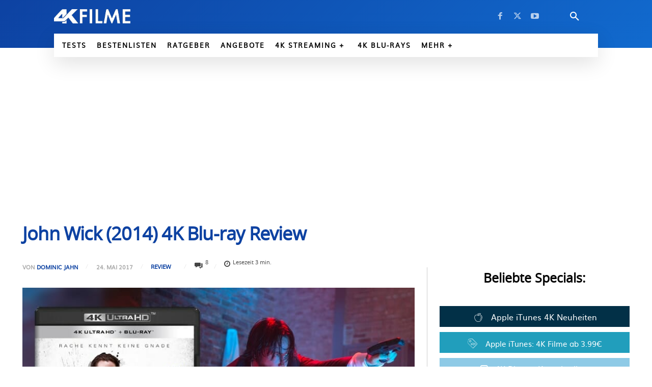

--- FILE ---
content_type: text/html; charset=UTF-8
request_url: https://www.4kfilme.de/john-wick-4k-blu-ray-review/
body_size: 123377
content:
<!doctype html >
<html lang="de">
<head>
    <meta charset="UTF-8" />
    <title>John Wick (2014) 4K Blu-ray Review - 4K Filme</title>
<link data-rocket-prefetch href="https://fonts.googleapis.com" rel="dns-prefetch">
<link data-rocket-preload as="style" href="https://fonts.googleapis.com/css?family=Abril%20FatFace%3A400%2C400i%2C700%2C700i%7CAlegreya%3A400%2C400i%2C700%2C700i%7CAlegreya%20Sans%3A400%2C400i%2C700%2C700i%7CAmatic%20SC%3A400%2C400i%2C700%2C700i%7CAnonymous%20Pro%3A400%2C400i%2C700%2C700i%7CArchitects%20Daughter%3A400%2C400i%2C700%2C700i%7CArchivo%3A400%2C400i%2C700%2C700i%7CArchivo%20Narrow%3A400%2C400i%2C700%2C700i%7CAsap%3A400%2C400i%2C700%2C700i%7CBarlow%3A400%2C400i%2C700%2C700i%7CBioRhyme%3A400%2C400i%2C700%2C700i%7CBonbon%3A400%2C400i%2C700%2C700i%7CCabin%3A400%2C400i%2C700%2C700i%7CCairo%3A400%2C400i%2C700%2C700i%7CCardo%3A400%2C400i%2C700%2C700i%7CChivo%3A400%2C400i%2C700%2C700i%7CConcert%20One%3A400%2C400i%2C700%2C700i%7CCormorant%3A400%2C400i%2C700%2C700i%7CCrimson%20Text%3A400%2C400i%2C700%2C700i%7CEczar%3A400%2C400i%2C700%2C700i%7CExo%202%3A400%2C400i%2C700%2C700i%7CFira%20Sans%3A400%2C400i%2C700%2C700i%7CFjalla%20One%3A400%2C400i%2C700%2C700i%7CFrank%20Ruhl%20Libre%3A400%2C400i%2C700%2C700i%7CGreat%20Vibes%3A400%2C400i%2C700%2C700i%7CHeebo%3A400%2C400i%2C700%2C700i%7CIBM%20Plex%3A400%2C400i%2C700%2C700i%7CInconsolata%3A400%2C400i%2C700%2C700i%7CIndie%20Flower%3A400%2C400i%2C700%2C700i%7CInknut%20Antiqua%3A400%2C400i%2C700%2C700i%7CInter%3A400%2C400i%2C700%2C700i%7CKarla%3A400%2C400i%2C700%2C700i%7CLibre%20Baskerville%3A400%2C400i%2C700%2C700i%7CLibre%20Franklin%3A400%2C400i%2C700%2C700i%7CMontserrat%3A400%2C400i%2C700%2C700i%7CNeuton%3A400%2C400i%2C700%2C700i%7CNotable%3A400%2C400i%2C700%2C700i%7CNothing%20You%20Could%20Do%3A400%2C400i%2C700%2C700i%7CNoto%20Sans%3A400%2C400i%2C700%2C700i%7CNunito%3A400%2C400i%2C700%2C700i%7COld%20Standard%20TT%3A400%2C400i%2C700%2C700i%7COxygen%3A400%2C400i%2C700%2C700i%7CPacifico%3A400%2C400i%2C700%2C700i%7CPoppins%3A400%2C400i%2C700%2C700i%7CProza%20Libre%3A400%2C400i%2C700%2C700i%7CPT%20Sans%3A400%2C400i%2C700%2C700i%7CPT%20Serif%3A400%2C400i%2C700%2C700i%7CRakkas%3A400%2C400i%2C700%2C700i%7CReenie%20Beanie%3A400%2C400i%2C700%2C700i%7CRoboto%20Slab%3A400%2C400i%2C700%2C700i%7CRopa%20Sans%3A400%2C400i%2C700%2C700i%7CRubik%3A400%2C400i%2C700%2C700i%7CShadows%20Into%20Light%3A400%2C400i%2C700%2C700i%7CSpace%20Mono%3A400%2C400i%2C700%2C700i%7CSpectral%3A400%2C400i%2C700%2C700i%7CSue%20Ellen%20Francisco%3A400%2C400i%2C700%2C700i%7CTitillium%20Web%3A400%2C400i%2C700%2C700i%7CUbuntu%3A400%2C400i%2C700%2C700i%7CVarela%3A400%2C400i%2C700%2C700i%7CVollkorn%3A400%2C400i%2C700%2C700i%7CWork%20Sans%3A400%2C400i%2C700%2C700i%7CYatra%20One%3A400%2C400i%2C700%2C700i&#038;display=swap" rel="preload">
<link href="https://fonts.googleapis.com/css?family=Abril%20FatFace%3A400%2C400i%2C700%2C700i%7CAlegreya%3A400%2C400i%2C700%2C700i%7CAlegreya%20Sans%3A400%2C400i%2C700%2C700i%7CAmatic%20SC%3A400%2C400i%2C700%2C700i%7CAnonymous%20Pro%3A400%2C400i%2C700%2C700i%7CArchitects%20Daughter%3A400%2C400i%2C700%2C700i%7CArchivo%3A400%2C400i%2C700%2C700i%7CArchivo%20Narrow%3A400%2C400i%2C700%2C700i%7CAsap%3A400%2C400i%2C700%2C700i%7CBarlow%3A400%2C400i%2C700%2C700i%7CBioRhyme%3A400%2C400i%2C700%2C700i%7CBonbon%3A400%2C400i%2C700%2C700i%7CCabin%3A400%2C400i%2C700%2C700i%7CCairo%3A400%2C400i%2C700%2C700i%7CCardo%3A400%2C400i%2C700%2C700i%7CChivo%3A400%2C400i%2C700%2C700i%7CConcert%20One%3A400%2C400i%2C700%2C700i%7CCormorant%3A400%2C400i%2C700%2C700i%7CCrimson%20Text%3A400%2C400i%2C700%2C700i%7CEczar%3A400%2C400i%2C700%2C700i%7CExo%202%3A400%2C400i%2C700%2C700i%7CFira%20Sans%3A400%2C400i%2C700%2C700i%7CFjalla%20One%3A400%2C400i%2C700%2C700i%7CFrank%20Ruhl%20Libre%3A400%2C400i%2C700%2C700i%7CGreat%20Vibes%3A400%2C400i%2C700%2C700i%7CHeebo%3A400%2C400i%2C700%2C700i%7CIBM%20Plex%3A400%2C400i%2C700%2C700i%7CInconsolata%3A400%2C400i%2C700%2C700i%7CIndie%20Flower%3A400%2C400i%2C700%2C700i%7CInknut%20Antiqua%3A400%2C400i%2C700%2C700i%7CInter%3A400%2C400i%2C700%2C700i%7CKarla%3A400%2C400i%2C700%2C700i%7CLibre%20Baskerville%3A400%2C400i%2C700%2C700i%7CLibre%20Franklin%3A400%2C400i%2C700%2C700i%7CMontserrat%3A400%2C400i%2C700%2C700i%7CNeuton%3A400%2C400i%2C700%2C700i%7CNotable%3A400%2C400i%2C700%2C700i%7CNothing%20You%20Could%20Do%3A400%2C400i%2C700%2C700i%7CNoto%20Sans%3A400%2C400i%2C700%2C700i%7CNunito%3A400%2C400i%2C700%2C700i%7COld%20Standard%20TT%3A400%2C400i%2C700%2C700i%7COxygen%3A400%2C400i%2C700%2C700i%7CPacifico%3A400%2C400i%2C700%2C700i%7CPoppins%3A400%2C400i%2C700%2C700i%7CProza%20Libre%3A400%2C400i%2C700%2C700i%7CPT%20Sans%3A400%2C400i%2C700%2C700i%7CPT%20Serif%3A400%2C400i%2C700%2C700i%7CRakkas%3A400%2C400i%2C700%2C700i%7CReenie%20Beanie%3A400%2C400i%2C700%2C700i%7CRoboto%20Slab%3A400%2C400i%2C700%2C700i%7CRopa%20Sans%3A400%2C400i%2C700%2C700i%7CRubik%3A400%2C400i%2C700%2C700i%7CShadows%20Into%20Light%3A400%2C400i%2C700%2C700i%7CSpace%20Mono%3A400%2C400i%2C700%2C700i%7CSpectral%3A400%2C400i%2C700%2C700i%7CSue%20Ellen%20Francisco%3A400%2C400i%2C700%2C700i%7CTitillium%20Web%3A400%2C400i%2C700%2C700i%7CUbuntu%3A400%2C400i%2C700%2C700i%7CVarela%3A400%2C400i%2C700%2C700i%7CVollkorn%3A400%2C400i%2C700%2C700i%7CWork%20Sans%3A400%2C400i%2C700%2C700i%7CYatra%20One%3A400%2C400i%2C700%2C700i&#038;display=swap" media="print" onload="this.media=&#039;all&#039;" rel="stylesheet">
<style id="wpr-usedcss">[consent-id]:not(.rcb-content-blocker):not([consent-transaction-complete]):not([consent-visual-use-parent^="children:"]):not([consent-confirm]){opacity:0!important}.rcb-content-blocker+.rcb-content-blocker-children-fallback~*{display:none!important}img:is([sizes=auto i],[sizes^="auto," i]){contain-intrinsic-size:3000px 1500px}img.emoji{display:inline!important;border:none!important;box-shadow:none!important;height:1em!important;width:1em!important;margin:0 .07em!important;vertical-align:-.1em!important;background:0 0!important;padding:0!important}:root{--wp-block-synced-color:#7a00df;--wp-block-synced-color--rgb:122,0,223;--wp-bound-block-color:var(--wp-block-synced-color);--wp-editor-canvas-background:#ddd;--wp-admin-theme-color:#007cba;--wp-admin-theme-color--rgb:0,124,186;--wp-admin-theme-color-darker-10:#006ba1;--wp-admin-theme-color-darker-10--rgb:0,107,160.5;--wp-admin-theme-color-darker-20:#005a87;--wp-admin-theme-color-darker-20--rgb:0,90,135;--wp-admin-border-width-focus:2px}@media (min-resolution:192dpi){:root{--wp-admin-border-width-focus:1.5px}}:root{--wp--preset--font-size--normal:16px;--wp--preset--font-size--huge:42px}.aligncenter{clear:both}html :where(.has-border-color){border-style:solid}html :where([style*=border-top-color]){border-top-style:solid}html :where([style*=border-right-color]){border-right-style:solid}html :where([style*=border-bottom-color]){border-bottom-style:solid}html :where([style*=border-left-color]){border-left-style:solid}html :where([style*=border-width]){border-style:solid}html :where([style*=border-top-width]){border-top-style:solid}html :where([style*=border-right-width]){border-right-style:solid}html :where([style*=border-bottom-width]){border-bottom-style:solid}html :where([style*=border-left-width]){border-left-style:solid}html :where(img[class*=wp-image-]){height:auto;max-width:100%}:where(figure){margin:0 0 1em}html :where(.is-position-sticky){--wp-admin--admin-bar--position-offset:var(--wp-admin--admin-bar--height,0px)}@media screen and (max-width:600px){html :where(.is-position-sticky){--wp-admin--admin-bar--position-offset:0px}}:root{--wp--preset--aspect-ratio--square:1;--wp--preset--aspect-ratio--4-3:4/3;--wp--preset--aspect-ratio--3-4:3/4;--wp--preset--aspect-ratio--3-2:3/2;--wp--preset--aspect-ratio--2-3:2/3;--wp--preset--aspect-ratio--16-9:16/9;--wp--preset--aspect-ratio--9-16:9/16;--wp--preset--color--black:#000000;--wp--preset--color--cyan-bluish-gray:#abb8c3;--wp--preset--color--white:#ffffff;--wp--preset--color--pale-pink:#f78da7;--wp--preset--color--vivid-red:#cf2e2e;--wp--preset--color--luminous-vivid-orange:#ff6900;--wp--preset--color--luminous-vivid-amber:#fcb900;--wp--preset--color--light-green-cyan:#7bdcb5;--wp--preset--color--vivid-green-cyan:#00d084;--wp--preset--color--pale-cyan-blue:#8ed1fc;--wp--preset--color--vivid-cyan-blue:#0693e3;--wp--preset--color--vivid-purple:#9b51e0;--wp--preset--gradient--vivid-cyan-blue-to-vivid-purple:linear-gradient(135deg,rgb(6, 147, 227) 0%,rgb(155, 81, 224) 100%);--wp--preset--gradient--light-green-cyan-to-vivid-green-cyan:linear-gradient(135deg,rgb(122, 220, 180) 0%,rgb(0, 208, 130) 100%);--wp--preset--gradient--luminous-vivid-amber-to-luminous-vivid-orange:linear-gradient(135deg,rgb(252, 185, 0) 0%,rgb(255, 105, 0) 100%);--wp--preset--gradient--luminous-vivid-orange-to-vivid-red:linear-gradient(135deg,rgb(255, 105, 0) 0%,rgb(207, 46, 46) 100%);--wp--preset--gradient--very-light-gray-to-cyan-bluish-gray:linear-gradient(135deg,rgb(238, 238, 238) 0%,rgb(169, 184, 195) 100%);--wp--preset--gradient--cool-to-warm-spectrum:linear-gradient(135deg,rgb(74, 234, 220) 0%,rgb(151, 120, 209) 20%,rgb(207, 42, 186) 40%,rgb(238, 44, 130) 60%,rgb(251, 105, 98) 80%,rgb(254, 248, 76) 100%);--wp--preset--gradient--blush-light-purple:linear-gradient(135deg,rgb(255, 206, 236) 0%,rgb(152, 150, 240) 100%);--wp--preset--gradient--blush-bordeaux:linear-gradient(135deg,rgb(254, 205, 165) 0%,rgb(254, 45, 45) 50%,rgb(107, 0, 62) 100%);--wp--preset--gradient--luminous-dusk:linear-gradient(135deg,rgb(255, 203, 112) 0%,rgb(199, 81, 192) 50%,rgb(65, 88, 208) 100%);--wp--preset--gradient--pale-ocean:linear-gradient(135deg,rgb(255, 245, 203) 0%,rgb(182, 227, 212) 50%,rgb(51, 167, 181) 100%);--wp--preset--gradient--electric-grass:linear-gradient(135deg,rgb(202, 248, 128) 0%,rgb(113, 206, 126) 100%);--wp--preset--gradient--midnight:linear-gradient(135deg,rgb(2, 3, 129) 0%,rgb(40, 116, 252) 100%);--wp--preset--font-size--small:11px;--wp--preset--font-size--medium:20px;--wp--preset--font-size--large:32px;--wp--preset--font-size--x-large:42px;--wp--preset--font-size--regular:15px;--wp--preset--font-size--larger:50px;--wp--preset--spacing--20:0.44rem;--wp--preset--spacing--30:0.67rem;--wp--preset--spacing--40:1rem;--wp--preset--spacing--50:1.5rem;--wp--preset--spacing--60:2.25rem;--wp--preset--spacing--70:3.38rem;--wp--preset--spacing--80:5.06rem;--wp--preset--shadow--natural:6px 6px 9px rgba(0, 0, 0, .2);--wp--preset--shadow--deep:12px 12px 50px rgba(0, 0, 0, .4);--wp--preset--shadow--sharp:6px 6px 0px rgba(0, 0, 0, .2);--wp--preset--shadow--outlined:6px 6px 0px -3px rgb(255, 255, 255),6px 6px rgb(0, 0, 0);--wp--preset--shadow--crisp:6px 6px 0px rgb(0, 0, 0)}:where(.is-layout-flex){gap:.5em}:where(.is-layout-grid){gap:.5em}:where(.wp-block-columns.is-layout-flex){gap:2em}:where(.wp-block-columns.is-layout-grid){gap:2em}:where(.wp-block-post-template.is-layout-flex){gap:1.25em}:where(.wp-block-post-template.is-layout-grid){gap:1.25em}.has-pale-cyan-blue-color{color:var(--wp--preset--color--pale-cyan-blue)!important}.clearfix:after,.clearfix:before{display:table;content:'';line-height:0}.tdm-title{font-size:36px;line-height:47px;font-weight:400;margin-top:10px;margin-bottom:26px;color:#111;-webkit-transition:.2s;transition:all .2s ease}@media (max-width:767px){.tdm-title{font-size:35px;line-height:39px}}.tds-title .tdm-title{display:inline-block}.tdm-title-md{font-size:28px;line-height:36px;font-weight:400}@media (min-width:1019px) and (max-width:1140px){.tdm-title-md{font-size:26px;line-height:32px}}@media (min-width:768px) and (max-width:1018px){.tdm-title-md{font-size:24px;line-height:30px}}.tdm-descr{font-family:var(--td_default_google_font_1,'Open Sans','Open Sans Regular',sans-serif);font-size:16px;line-height:28px;color:#666;margin-bottom:30px}@media (max-width:1018px){.tdm-descr{font-size:15px;line-height:24px}}@media (min-width:768px) and (max-width:1018px){.tdm-descr{margin-bottom:25px}}.tdm-btn{display:inline-block;font-family:var(--td_default_google_font_2,'Roboto',sans-serif);text-align:center;position:relative;pointer-events:auto!important}.tdm-btn .tdm-btn-text{pointer-events:none!important;vertical-align:middle;-webkit-transition:.3s;transition:all .3s}.tdm-btn .tdm-btn-icon{pointer-events:none;vertical-align:middle;line-height:1;-webkit-transition:.3s;transition:all .3s}.tdm-btn .tdm-btn-icon:first-child{margin-right:14px}.tdm-btn .tdm-btn-icon:last-child{margin-left:14px}.ie10 .tdm-btn .tdm-btn-text,.ie10 .tdm-btn i,.ie11 .tdm-btn .tdm-btn-text,.ie11 .tdm-btn i,.ie9 .tdm-btn .tdm-btn-text,.ie9 .tdm-btn i{background:0 0}.ie10 div .tdm-title,.ie11 div .tdm-title,.ie9 div .tdm-title{background:0 0}.ie10 .tds-icon:before,.ie11 .tds-icon:before,.ie9 .tds-icon:before{background:0 0}.tdm-btn-md{font-size:13px;line-height:39px;height:41px;padding:0 24px}.tdm-btn-md svg{width:13px}@media (max-width:767px){.tdm-descr{margin-bottom:20px}.tdm-btn-md{line-height:40px;height:40px;padding:0 23px}}.tds-button4{background-color:#000;display:inline-block}.tds-button4 .tdm-btn{-webkit-transition:.3s;transition:all .3s ease;background-color:#000;color:#fff;overflow:hidden;vertical-align:middle;-webkit-backface-visibility:hidden;backface-visibility:hidden}.tds-button4 .tdm-button-b{position:absolute;top:0;left:0;width:100%;height:100%}.tds-button4 svg,.tds-button4 svg *{fill:#fff}.tds-button4.tdm-btn-md-wrap{transform:translateZ(0);-webkit-transform:translateZ(0);-moz-transform:translateZ(0);-ms-transform:translateZ(0);-o-transform:translateZ(0)}.tds-button4.tdm-btn-md-wrap .tdm-button-a{-webkit-transform:rotateX(0) translateZ(20px);transform:rotateX(0) translateZ(20px)}.tds-button4.tdm-btn-md-wrap .tdm-button-b{-webkit-transform:rotateX(90deg) translateZ(20px);transform:rotateX(90deg) translateZ(20px)}.tds-button4:hover.tdm-btn-md-wrap .tdm-button-a{-webkit-transform:rotateX(-90deg) translateZ(20px);transform:rotateX(-90deg) translateZ(20px)}.tds-button4:hover.tdm-btn-md-wrap .tdm-button-b{-webkit-transform:rotateX(0) translateZ(20px);transform:rotateX(0) translateZ(20px)}.tdm-block-button-full .tds-button4{display:block}.tdm-content-horiz-center{text-align:center!important;margin-right:auto;margin-left:auto}.tdm-content-horiz-right{text-align:right!important;margin-left:auto}[data-mfp-src]{cursor:pointer}body .tdc-font-typcn{display:inline-block}body .tdc-font-typcn:before{vertical-align:top}.atkp-spinloader-round{margin:100px auto;font-size:25px;width:1em;height:1em;border-radius:50%;position:relative;text-indent:-9999em;-webkit-animation:1.1s infinite atkp-spinload5;animation:1.1s infinite atkp-spinload5;-webkit-transform:translateZ(0);-ms-transform:translateZ(0);transform:translateZ(0)}@-webkit-keyframes atkp-spinload5{0%,100%{box-shadow:0 -2.6em 0 0 #000,1.8em -1.8em 0 0 rgba(0,0,0,.2),2.5em 0 0 0 rgba(0,0,0,.2),1.75em 1.75em 0 0 rgba(0,0,0,.2),0 2.5em 0 0 rgba(0,0,0,.2),-1.8em 1.8em 0 0 rgba(0,0,0,.2),-2.6em 0 0 0 rgba(0,0,0,.5),-1.8em -1.8em 0 0 rgba(0,0,0,.7)}12.5%{box-shadow:0 -2.6em 0 0 rgba(0,0,0,.7),1.8em -1.8em 0 0 #000,2.5em 0 0 0 rgba(0,0,0,.2),1.75em 1.75em 0 0 rgba(0,0,0,.2),0 2.5em 0 0 rgba(0,0,0,.2),-1.8em 1.8em 0 0 rgba(0,0,0,.2),-2.6em 0 0 0 rgba(0,0,0,.2),-1.8em -1.8em 0 0 rgba(0,0,0,.5)}25%{box-shadow:0 -2.6em 0 0 rgba(0,0,0,.5),1.8em -1.8em 0 0 rgba(0,0,0,.7),2.5em 0 0 0 #000,1.75em 1.75em 0 0 rgba(0,0,0,.2),0 2.5em 0 0 rgba(0,0,0,.2),-1.8em 1.8em 0 0 rgba(0,0,0,.2),-2.6em 0 0 0 rgba(0,0,0,.2),-1.8em -1.8em 0 0 rgba(0,0,0,.2)}37.5%{box-shadow:0 -2.6em 0 0 rgba(0,0,0,.2),1.8em -1.8em 0 0 rgba(0,0,0,.5),2.5em 0 0 0 rgba(0,0,0,.7),1.75em 1.75em 0 0 #000,0 2.5em 0 0 rgba(0,0,0,.2),-1.8em 1.8em 0 0 rgba(0,0,0,.2),-2.6em 0 0 0 rgba(0,0,0,.2),-1.8em -1.8em 0 0 rgba(0,0,0,.2)}50%{box-shadow:0 -2.6em 0 0 rgba(0,0,0,.2),1.8em -1.8em 0 0 rgba(0,0,0,.2),2.5em 0 0 0 rgba(0,0,0,.5),1.75em 1.75em 0 0 rgba(0,0,0,.7),0 2.5em 0 0 #000,-1.8em 1.8em 0 0 rgba(0,0,0,.2),-2.6em 0 0 0 rgba(0,0,0,.2),-1.8em -1.8em 0 0 rgba(0,0,0,.2)}62.5%{box-shadow:0 -2.6em 0 0 rgba(0,0,0,.2),1.8em -1.8em 0 0 rgba(0,0,0,.2),2.5em 0 0 0 rgba(0,0,0,.2),1.75em 1.75em 0 0 rgba(0,0,0,.5),0 2.5em 0 0 rgba(0,0,0,.7),-1.8em 1.8em 0 0 #000,-2.6em 0 0 0 rgba(0,0,0,.2),-1.8em -1.8em 0 0 rgba(0,0,0,.2)}75%{box-shadow:0 -2.6em 0 0 rgba(0,0,0,.2),1.8em -1.8em 0 0 rgba(0,0,0,.2),2.5em 0 0 0 rgba(0,0,0,.2),1.75em 1.75em 0 0 rgba(0,0,0,.2),0 2.5em 0 0 rgba(0,0,0,.5),-1.8em 1.8em 0 0 rgba(0,0,0,.7),-2.6em 0 0 0 #000,-1.8em -1.8em 0 0 rgba(0,0,0,.2)}87.5%{box-shadow:0 -2.6em 0 0 rgba(0,0,0,.2),1.8em -1.8em 0 0 rgba(0,0,0,.2),2.5em 0 0 0 rgba(0,0,0,.2),1.75em 1.75em 0 0 rgba(0,0,0,.2),0 2.5em 0 0 rgba(0,0,0,.2),-1.8em 1.8em 0 0 rgba(0,0,0,.5),-2.6em 0 0 0 rgba(0,0,0,.7),-1.8em -1.8em 0 0 #000}}@keyframes atkp-spinload5{0%,100%{box-shadow:0 -2.6em 0 0 #000,1.8em -1.8em 0 0 rgba(0,0,0,.2),2.5em 0 0 0 rgba(0,0,0,.2),1.75em 1.75em 0 0 rgba(0,0,0,.2),0 2.5em 0 0 rgba(0,0,0,.2),-1.8em 1.8em 0 0 rgba(0,0,0,.2),-2.6em 0 0 0 rgba(0,0,0,.5),-1.8em -1.8em 0 0 rgba(0,0,0,.7)}12.5%{box-shadow:0 -2.6em 0 0 rgba(0,0,0,.7),1.8em -1.8em 0 0 #000,2.5em 0 0 0 rgba(0,0,0,.2),1.75em 1.75em 0 0 rgba(0,0,0,.2),0 2.5em 0 0 rgba(0,0,0,.2),-1.8em 1.8em 0 0 rgba(0,0,0,.2),-2.6em 0 0 0 rgba(0,0,0,.2),-1.8em -1.8em 0 0 rgba(0,0,0,.5)}25%{box-shadow:0 -2.6em 0 0 rgba(0,0,0,.5),1.8em -1.8em 0 0 rgba(0,0,0,.7),2.5em 0 0 0 #000,1.75em 1.75em 0 0 rgba(0,0,0,.2),0 2.5em 0 0 rgba(0,0,0,.2),-1.8em 1.8em 0 0 rgba(0,0,0,.2),-2.6em 0 0 0 rgba(0,0,0,.2),-1.8em -1.8em 0 0 rgba(0,0,0,.2)}37.5%{box-shadow:0 -2.6em 0 0 rgba(0,0,0,.2),1.8em -1.8em 0 0 rgba(0,0,0,.5),2.5em 0 0 0 rgba(0,0,0,.7),1.75em 1.75em 0 0 #000,0 2.5em 0 0 rgba(0,0,0,.2),-1.8em 1.8em 0 0 rgba(0,0,0,.2),-2.6em 0 0 0 rgba(0,0,0,.2),-1.8em -1.8em 0 0 rgba(0,0,0,.2)}50%{box-shadow:0 -2.6em 0 0 rgba(0,0,0,.2),1.8em -1.8em 0 0 rgba(0,0,0,.2),2.5em 0 0 0 rgba(0,0,0,.5),1.75em 1.75em 0 0 rgba(0,0,0,.7),0 2.5em 0 0 #000,-1.8em 1.8em 0 0 rgba(0,0,0,.2),-2.6em 0 0 0 rgba(0,0,0,.2),-1.8em -1.8em 0 0 rgba(0,0,0,.2)}62.5%{box-shadow:0 -2.6em 0 0 rgba(0,0,0,.2),1.8em -1.8em 0 0 rgba(0,0,0,.2),2.5em 0 0 0 rgba(0,0,0,.2),1.75em 1.75em 0 0 rgba(0,0,0,.5),0 2.5em 0 0 rgba(0,0,0,.7),-1.8em 1.8em 0 0 #000,-2.6em 0 0 0 rgba(0,0,0,.2),-1.8em -1.8em 0 0 rgba(0,0,0,.2)}75%{box-shadow:0 -2.6em 0 0 rgba(0,0,0,.2),1.8em -1.8em 0 0 rgba(0,0,0,.2),2.5em 0 0 0 rgba(0,0,0,.2),1.75em 1.75em 0 0 rgba(0,0,0,.2),0 2.5em 0 0 rgba(0,0,0,.5),-1.8em 1.8em 0 0 rgba(0,0,0,.7),-2.6em 0 0 0 #000,-1.8em -1.8em 0 0 rgba(0,0,0,.2)}87.5%{box-shadow:0 -2.6em 0 0 rgba(0,0,0,.2),1.8em -1.8em 0 0 rgba(0,0,0,.2),2.5em 0 0 0 rgba(0,0,0,.2),1.75em 1.75em 0 0 rgba(0,0,0,.2),0 2.5em 0 0 rgba(0,0,0,.2),-1.8em 1.8em 0 0 rgba(0,0,0,.5),-2.6em 0 0 0 rgba(0,0,0,.7),-1.8em -1.8em 0 0 #000}}@font-face{font-family:td-multipurpose;font-weight:400;font-style:normal;font-display:swap;src:url('https://www.4kfilme.de/wp-content/plugins/td-composer/assets/fonts/td-multipurpose/td-multipurpose.woff2') format('woff2'),url('https://www.4kfilme.de/wp-content/plugins/td-composer/assets/fonts/td-multipurpose/td-multipurpose.woff') format('woff'),url('https://www.4kfilme.de/wp-content/plugins/td-composer/assets/fonts/td-multipurpose/td-multipurpose.ttf') format('truetype'),url('https://www.4kfilme.de/wp-content/plugins/td-composer/assets/fonts/td-multipurpose/td-multipurpose.eot'),url('https://www.4kfilme.de/wp-content/plugins/td-composer/assets/fonts/td-multipurpose/td-multipurpose.eot?#iefix') format('embedded-opentype'),url('https://www.4kfilme.de/wp-content/plugins/td-composer/assets/fonts/td-multipurpose/td-multipurpose.svg?#td-multipurpose') format('svg')}.tdc-font-tdmp{display:inline-block;font:14px/1 td-multipurpose;font-size:inherit;text-rendering:auto;-webkit-font-smoothing:antialiased;-moz-osx-font-smoothing:grayscale}.tdc-font-tdmp-desktop:before{content:"\e902"}.tdc-font-tdmp-discount-tag:before{content:"\e949"}.tdc-font-tdmp-apple:before{content:"\e910"}@font-face{font-family:FontAwesome;src:url('https://www.4kfilme.de/wp-content/plugins/td-composer/assets/fonts/font-awesome/fontawesome-webfont.eot?v=4.7.0');src:url('https://www.4kfilme.de/wp-content/plugins/td-composer/assets/fonts/font-awesome/fontawesome-webfont.eot?#iefix&v=4.7.0') format('embedded-opentype'),url('https://www.4kfilme.de/wp-content/plugins/td-composer/assets/fonts/font-awesome/fontawesome-webfont.woff2?v=4.7.0') format('woff2'),url('https://www.4kfilme.de/wp-content/plugins/td-composer/assets/fonts/font-awesome/fontawesome-webfont.woff?v=4.7.0') format('woff'),url('https://www.4kfilme.de/wp-content/plugins/td-composer/assets/fonts/font-awesome/fontawesome-webfont.ttf?v=4.7.0') format('truetype'),url('https://www.4kfilme.de/wp-content/plugins/td-composer/assets/fonts/font-awesome/fontawesome-webfont.svg?v=4.7.0#fontawesomeregular') format('svg');font-weight:400;font-style:normal;font-display:swap}.tdc-font-fa{display:inline-block;font:14px/1 FontAwesome;font-size:inherit;text-rendering:auto;-webkit-font-smoothing:antialiased;-moz-osx-font-smoothing:grayscale}.tdc-font-fa-clock-o:before{content:"\f017"}@font-face{font-family:typicons;font-weight:400;font-style:normal;font-display:swap;src:url('https://www.4kfilme.de/wp-content/plugins/td-composer/assets/fonts/typicons/typicons.eot');src:url('https://www.4kfilme.de/wp-content/plugins/td-composer/assets/fonts/typicons/typicons.eot?#iefix') format('embedded-opentype'),url('https://www.4kfilme.de/wp-content/plugins/td-composer/assets/fonts/typicons/typicons.woff') format('woff'),url('https://www.4kfilme.de/wp-content/plugins/td-composer/assets/fonts/typicons/typicons.ttf') format('truetype'),url('https://www.4kfilme.de/wp-content/plugins/td-composer/assets/fonts/typicons/typicons.svg#typicons') format('svg')}.tdc-font-typcn:before{font-family:typicons;font-style:normal;font-weight:400;speak:none;text-decoration:inherit;width:1em;height:1em;font-size:1em;line-height:1;text-align:center;-webkit-font-smoothing:antialiased;font-smoothing:antialiased;text-rendering:optimizeLegibility}.tdc-font-typcn-document-text:before{content:'\e062'}:root{--td_theme_color:#4db2ec;--td_grid_border_color:#ededed;--td_black:#222;--td_text_color:#111;--td_default_google_font_1:'Open Sans','Open Sans Regular',sans-serif;--td_default_google_font_2:'Roboto',sans-serif}html{font-family:sans-serif;-ms-text-size-adjust:100%;-webkit-text-size-adjust:100%}body{margin:0}article,aside,figcaption,figure,footer{display:block}audio,canvas,progress,video{display:block;vertical-align:baseline}audio:not([controls]){display:none;height:0}[hidden],template{display:none}a{background-color:transparent}a:active,a:hover{outline:0}b,strong{font-weight:700}mark{background:#ff0;color:#000}small{font-size:80%}img{border:0}svg:not(:root){overflow:hidden}figure{margin:0}button,input,optgroup,select,textarea{color:inherit;font:inherit;margin:0}button{overflow:visible}button,select{text-transform:none}button,html input[type=button],input[type=reset],input[type=submit]{-webkit-appearance:button;cursor:pointer}button[disabled],html input[disabled]{cursor:default}button::-moz-focus-inner,input::-moz-focus-inner{border:0;padding:0}input{line-height:normal}input[type=checkbox],input[type=radio]{box-sizing:border-box;padding:0}input[type=number]::-webkit-inner-spin-button,input[type=number]::-webkit-outer-spin-button{height:auto}input[type=search]{-webkit-appearance:textfield;-moz-box-sizing:content-box;-webkit-box-sizing:content-box;box-sizing:content-box}input[type=search]::-webkit-search-cancel-button,input[type=search]::-webkit-search-decoration{-webkit-appearance:none}fieldset{border:1px solid silver;margin:0 2px;padding:.35em .625em .75em}legend{border:0;padding:0}textarea{overflow:auto}optgroup{font-weight:700}table{border-collapse:collapse;border-spacing:0}td{padding:0}*{-webkit-box-sizing:border-box;-moz-box-sizing:border-box;box-sizing:border-box}:after,:before{-webkit-box-sizing:border-box;-moz-box-sizing:border-box;box-sizing:border-box}img{max-width:100%;height:auto}.td-main-content-wrap{background-color:#fff}.tdc-row{width:1068px;margin-right:auto;margin-left:auto}.tdc-row:after,.tdc-row:before{display:table;content:'';line-height:0}.tdc-row:after{clear:both}.tdc-row[class*=stretch_row]>.td-pb-row>.td-element-style{width:100vw!important;left:50%!important;transform:translateX(-50%)!important}.td-md-is-ios .tdc-row[class*=stretch_row]>.td-pb-row>.td-element-style{width:calc(100vw + 1px)!important}@media (max-width:767px){.td-pb-row>.td-element-style{width:100vw!important;left:50%!important;transform:translateX(-50%)!important}.td-md-is-ios .td-pb-row>.td-element-style{width:calc(100vw + 1px)!important}}.tdc-row.stretch_row_1200{width:auto!important;max-width:1240px}@media (min-width:1141px){.tdc-row.stretch_row_1200{padding-left:24px;padding-right:24px}}@media (min-width:1019px) and (max-width:1140px){.tdc-row.stretch_row_1200{padding-left:20px;padding-right:20px}}@media (max-width:767px){.tdc-row.td-stretch-content{padding-left:20px;padding-right:20px}}.td-pb-row{margin-right:-24px;margin-left:-24px;position:relative}.td-pb-row:after,.td-pb-row:before{display:table;content:''}.td-pb-row:after{clear:both}.td-pb-row [class*=td-pb-span]{display:block;min-height:1px;float:left;padding-right:24px;padding-left:24px;position:relative}@media (min-width:1019px) and (max-width:1140px){.td-pb-row [class*=td-pb-span]{padding-right:20px;padding-left:20px}}@media (min-width:768px) and (max-width:1018px){.tdc-row.stretch_row_1200>.td-pb-row{margin-right:0;margin-left:0}.td-pb-row [class*=td-pb-span]{padding-right:14px;padding-left:14px}}@media (max-width:767px){.td-pb-row [class*=td-pb-span]{padding-right:0;padding-left:0;float:none;width:100%}}.td-ss-main-sidebar,.td-ss-row .td-pb-span4 .wpb_wrapper{-webkit-backface-visibility:hidden;-webkit-perspective:1000}.td-pb-span4{width:33.33333333%}.td-pb-span6{width:50%}.td-pb-span8{width:66.66666667%}.td-pb-span12{width:100%}.wpb_row{margin-bottom:0}.vc_row .vc_column-inner{padding-left:0;padding-right:0}.td-block-row{margin-left:-24px;margin-right:-24px}.td-block-row:after,.td-block-row:before{display:table;content:''}.td-block-row:after{clear:both}.td-block-row [class*=td-block-span]{display:block;min-height:1px;float:left;padding-right:24px;padding-left:24px}.td-block-span12{width:100%}@media (min-width:1019px) and (max-width:1140px){.td-block-row [class*=td-block-span]{padding-right:20px;padding-left:20px}.tdc-row{width:980px}.td-block-row,.td-pb-row{margin-right:-20px;margin-left:-20px}}@media (min-width:768px) and (max-width:1018px){.td-block-row [class*=td-block-span]{padding-right:14px;padding-left:14px}.tdc-row{width:740px}.td-block-row,.td-pb-row{margin-right:-14px;margin-left:-14px}}.td-header-wrap{position:relative;z-index:2000}@media (max-width:767px){.td-block-row [class*=td-block-span]{padding-right:0;padding-left:0;float:none;width:100%}.tdc-row{width:100%;padding-left:20px;padding-right:20px}.td-block-row,.td-pb-row{width:100%;margin-left:0;margin-right:0}#td-header-search-button{display:none}}@media (min-width:768px){.td-drop-down-search .td-search-form{margin:20px}}.td-header-wrap .td-drop-down-search{position:absolute;top:100%;right:0;visibility:hidden;opacity:0;-webkit-transition:.4s;transition:all .4s ease;transform:translate3d(0,20px,0);-webkit-transform:translate3d(0,20px,0);background-color:#fff;-webkit-box-shadow:0 2px 6px rgba(0,0,0,.2);box-shadow:0 2px 6px rgba(0,0,0,.2);border-top:0;width:342px;pointer-events:none}.td-header-wrap .td-drop-down-search.td-drop-down-search-open{visibility:visible;opacity:1;transform:translate3d(0,0,0);-webkit-transform:translate3d(0,0,0);pointer-events:auto}.td-header-wrap .td-drop-down-search .btn{position:absolute;height:32px;min-width:67px;line-height:17px;padding:7px 15px 8px;text-shadow:none;vertical-align:top;right:20px;margin:0!important;-webkit-transition:background-color .4s;transition:background-color .4s}.td-header-wrap .td-drop-down-search .btn:hover{background-color:var(--td_theme_color,#4db2ec)}.td-header-wrap .td-drop-down-search:before{position:absolute;top:-9px;right:19px;display:block;content:'';width:0;height:0;border-style:solid;border-width:0 5.5px 6px;border-color:transparent transparent var(--td_theme_color,#4db2ec) transparent}.td-header-wrap .td-drop-down-search:after{position:absolute;top:-3px;display:block;content:'';right:0;left:0;margin:0 auto;width:100%;height:3px;background-color:var(--td_theme_color,#4db2ec)}.td-header-wrap #td-header-search{width:235px;height:32px;margin:0;border-right:0;line-height:17px;border-color:#eaeaea!important}.td-header-wrap .td-post-category{z-index:2;position:relative}.td-header-menu-wrap-full{z-index:9998;position:relative}@media (max-width:767px){.td-header-wrap #td-header-search{width:91%;font-size:16px}.td-header-wrap .td-header-menu-wrap,.td-header-wrap .td-header-menu-wrap-full{background-color:var(--td_mobile_menu_color,#222)!important;height:54px!important}.sf-menu{display:none}}.td-header-wrap .td-header-menu-wrap-full{background-color:#fff}.sf-menu,.sf-menu li,.sf-menu ul{margin:0;list-style:none}.sf-menu ul{position:absolute;top:-999em;width:10em}.sf-menu ul li{width:100%}.sf-menu li:hover{visibility:inherit}.sf-menu li{float:left;position:relative}.sf-menu li.sfHover ul,.sf-menu li:hover ul{left:0;top:auto;z-index:99}ul.sf-menu li.sfHover li ul,ul.sf-menu li:hover li ul{top:-999em}ul.sf-menu li li.sfHover ul,ul.sf-menu li li:hover ul{left:10em;top:0!important}ul.sf-menu li li.sfHover li ul,ul.sf-menu li li:hover li ul{top:-999em}.sf-menu>.current-menu-item{z-index:0}.sf-menu>li>a{padding:0 14px;line-height:48px;font-size:14px;color:#000;font-weight:700;text-transform:uppercase;-webkit-backface-visibility:hidden}.sf-menu>.current-menu-item>a,.sf-menu>.sfHover,.sf-menu>.sfHover>a,.sf-menu>li>a:hover{z-index:999}.sf-menu>.current-menu-item>a,.sf-menu>.sfHover>a,.sf-menu>li>a:hover{background-color:transparent}.td-affix .sf-menu>.current-menu-item>a,.td-affix .sf-menu>.sfHover>a,.td-affix .sf-menu>li>a:hover{background-color:transparent}.sf-menu>li>a:after{background-color:transparent;content:'';width:0;height:3px;position:absolute;bottom:0;left:0;right:0;margin:0 auto;-webkit-transform:translate3d(0,0,0);transform:translate3d(0,0,0);-webkit-transition:width .2s;transition:width .2s ease}.sf-menu>.current-menu-item>a:after,.sf-menu>.sfHover>a:after,.sf-menu>li:hover>a:after{background-color:var(--td_theme_color,#4db2ec);width:100%}#td-header-menu{display:inline-block;vertical-align:top}.sf-menu ul{background-color:#fff}.sf-menu ul .td-icon-menu-down{float:right;top:0;font-size:7px}.sf-menu ul .current-menu-item>a,.sf-menu ul .sfHover>a{color:var(--td_theme_color,#4db2ec)}.sf-menu a:active,.sf-menu a:focus,.sf-menu a:hover,.sf-menu li.sfHover,.sf-menu li:hover{outline:0}.sf-menu .td-icon-menu-down{position:absolute;top:50%;margin-top:-5px;padding-left:7px;font-size:9px}.sf-menu .sub-menu{-webkit-backface-visibility:hidden}.sf-menu .sub-menu .td-icon-menu-down{position:absolute;top:50%;right:19px;margin-top:-9px;line-height:19px}.sf-menu a.sf-with-ul{padding-right:31px;min-width:1px}@media (min-width:768px) and (max-width:1018px){.sf-menu>li>a{padding:0 9px;font-size:11px}.sf-menu .td-icon-menu-down{padding-left:6px}.sf-menu a.sf-with-ul{padding-right:22px}}a.sf-with-ul i.td-icon-menu-down:before{content:'\e808'}ul.sf-js-enabled>li>a>i.td-icon-menu-down:before{content:'\e806'!important}#td-outer-wrap{overflow:hidden}#td-top-mobile-toggle{display:none}@media (max-width:767px){#td-outer-wrap{margin:auto;width:100%;-webkit-transition:transform .7s;transition:transform .7s ease;-webkit-transform-origin:50% 200px 0;transform-origin:50% 200px 0}#td-top-mobile-toggle{display:inline-block;position:relative}}#td-top-mobile-toggle a{display:inline-block}#td-top-mobile-toggle i{font-size:27px;width:64px;line-height:54px;height:54px;display:inline-block;padding-top:1px;color:var(--td_mobile_icons_color,#fff)}.td-menu-background{background-repeat:var(--td_mobile_background_repeat,no-repeat);background-size:var(--td_mobile_background_size,cover);background-position:var(--td_mobile_background_size,center top);position:fixed;top:0;display:block;width:100%;height:113%;z-index:9999;visibility:hidden;transform:translate3d(-100%,0,0);-webkit-transform:translate3d(-100%,0,0)}.td-menu-background:before{content:'';width:100%;height:100%;position:absolute;top:0;left:0;opacity:.98;background:#313b45;background:-webkit-gradient(left top,left bottom,color-stop(0%,var(--td_mobile_gradient_one_mob,#313b45)),color-stop(100%,var(--td_mobile_gradient_two_mob,#3393b8)));background:linear-gradient(to bottom,var(--td_mobile_gradient_one_mob,#313b45) 0%,var(--td_mobile_gradient_two_mob,#3393b8) 100%)}#td-mobile-nav{padding:0;position:fixed;width:100%;height:calc(100% + 1px);top:0;z-index:9999;visibility:hidden;transform:translate3d(-99%,0,0);-webkit-transform:translate3d(-99%,0,0);left:-1%;font-family:-apple-system,".SFNSText-Regular","San Francisco",Roboto,"Segoe UI","Helvetica Neue","Lucida Grande",sans-serif}#td-mobile-nav input:invalid{box-shadow:none!important}.td-js-loaded #td-mobile-nav,.td-js-loaded .td-menu-background{visibility:visible!important;-webkit-transition:transform .5s cubic-bezier(.79, .14, .15, .86);transition:transform .5s cubic-bezier(.79, .14, .15, .86)}#td-mobile-nav{height:1px;overflow:hidden}#td-mobile-nav .td-menu-socials{padding:0 65px 0 20px;overflow:hidden;height:60px}.td-mobile-close{position:absolute;right:1px;top:0;z-index:1000}.td-mobile-close .td-icon-close-mobile{height:70px;width:70px;line-height:70px;font-size:21px;color:var(--td_mobile_text_color,#fff);top:4px;position:relative}.td-mobile-content{padding:20px 20px 0}.td-mobile-container{padding-bottom:20px;position:relative}.td-mobile-content ul{list-style:none;margin:0;padding:0}.td-mobile-content li{float:none;margin-left:0;-webkit-touch-callout:none;-webkit-user-select:none;user-select:none}.td-mobile-content li a{display:block;line-height:21px;font-size:21px;color:var(--td_mobile_text_color,#fff);margin-left:0;padding:12px 30px 12px 12px;font-weight:700}.td-mobile-content .td_mobile_submenu>a .td-icon-menu-right{display:inline-block}.td-mobile-content .td-icon-menu-right{display:none;position:absolute;cursor:pointer;top:10px;right:-4px;z-index:1000;font-size:14px;padding:6px 12px;float:right;color:var(--td_mobile_text_color,#fff);-webkit-transform-origin:50% 48% 0px;transform-origin:50% 48% 0px;-webkit-transition:transform .3s;transition:transform .3s ease;transform:rotate(-90deg);-webkit-transform:rotate(-90deg)}.td-mobile-content .td-icon-menu-right:before{content:'\e83d'}.td-mobile-content .td-sub-menu-open>a i{transform:rotate(0);-webkit-transform:rotate(0)}.td-mobile-content .td-sub-menu-open>ul{display:block;max-height:2000px;opacity:.9}.td-mobile-content .sub-menu{max-height:0;overflow:hidden;opacity:0;-webkit-transition:max-height .5s cubic-bezier(.77, 0, .175, 1),opacity .5s cubic-bezier(.77, 0, .175, 1);transition:max-height .5s cubic-bezier(.77, 0, .175, 1),opacity .5s cubic-bezier(.77, 0, .175, 1)}.td-mobile-content .sub-menu .td-icon-menu-right{font-size:11px;right:-2px;top:8px;color:var(--td_mobile_text_color,#fff)}.td-mobile-content .sub-menu a{padding:9px 26px 9px 36px!important;line-height:19px;font-size:16px;font-weight:400}.td-mobile-content .sub-menu .sub-menu a{padding-left:55px!important}.td-mobile-content .sub-menu .sub-menu .sub-menu a{padding-left:74px!important}.td-mobile-content .current-menu-item>a{color:var(--td_mobile_text_active_color,#73c7e3)}.td-mobile-content .menu-item-has-children a{width:100%;z-index:1}.td-mobile-content .td-link-element-after{position:relative}.rtl .td-mobile-content .td-icon-menu-right{right:auto;left:-4px;transform:rotate(90deg);-webkit-transform:rotate(90deg)}.td-menu-mob-open-menu #td-outer-wrap{position:fixed;transform:scale3d(.9,.9,.9);-webkit-transform:scale3d(.9,.9,.9);-webkit-box-shadow:0 0 46px #000;box-shadow:0 0 46px #000}.td-menu-mob-open-menu #td-mobile-nav{height:calc(100% + 1px);overflow:auto;transform:translate3d(0,0,0);-webkit-transform:translate3d(0,0,0);left:0}.td-menu-mob-open-menu #td-mobile-nav label{-webkit-transition:.2s;transition:all .2s ease}.td-menu-mob-open-menu .td-menu-background{transform:translate3d(0,0,0);-webkit-transform:translate3d(0,0,0)}.td-menu-mob-open-menu .td-mobile-container{-webkit-transition:.5s .5s;transition:all .5s ease .5s}.td-mobile-container{opacity:1}.td-search-wrap-mob{padding:0;position:absolute;width:100%;height:auto;top:0;text-align:center;z-index:9999;visibility:hidden;color:var(--td_mobile_text_color,#fff);font-family:-apple-system,".SFNSText-Regular","San Francisco",Roboto,"Segoe UI","Helvetica Neue","Lucida Grande",sans-serif}.td-search-wrap-mob .td-drop-down-search{opacity:0;visibility:hidden;-webkit-transition:.5s;transition:all .5s ease 0s;-webkit-backface-visibility:hidden;position:relative}.td-search-wrap-mob #td-header-search-mob{color:var(--td_mobile_text_color,#fff);font-weight:700;font-size:26px;height:40px;line-height:36px;border:0;background:0 0;outline:0;margin:8px 0;padding:0;text-align:center}.td-search-wrap-mob .td-search-input{margin:0 5%;position:relative}.td-search-wrap-mob .td-search-input span{opacity:.8;font-size:12px}.td-search-wrap-mob .td-search-input:after,.td-search-wrap-mob .td-search-input:before{content:'';position:absolute;display:block;width:100%;height:1px;background-color:var(--td_mobile_text_color,#fff);bottom:0;left:0;opacity:.2}.td-search-wrap-mob .td-search-input:after{opacity:.8;transform:scaleX(0);-webkit-transform:scaleX(0);-webkit-transition:transform .5s .8s;transition:transform .5s ease .8s}.td-search-wrap-mob .td_module_wrap{text-align:left}.td-search-wrap-mob .td_module_wrap .entry-title{font-size:16px;line-height:20px}.td-search-wrap-mob .td_module_wrap .entry-title a{color:var(--td_mobile_text_color,#fff)}.td-search-wrap-mob .td_module_wrap:hover .entry-title a{color:var(--td_mobile_text_color,#fff)}.td-search-wrap-mob .td-post-date{color:var(--td_mobile_text_color,#ddd);opacity:.8}.td-search-wrap-mob .td-search-form{margin-bottom:30px}.td-search-wrap-mob .td-aj-search-results{margin:0 5%;text-align:left}.td-search-wrap-mob .td-module-thumb{top:auto;left:auto}.td-search-wrap-mob .result-msg{margin:0 5%}.td-search-wrap-mob .result-msg a{display:block;text-align:center;width:100%;text-transform:uppercase;line-height:50px;color:var(--td_mobile_button_color_mob,#000);border:none;-webkit-box-shadow:0 0 8px rgba(0,0,0,.36);box-shadow:0 0 8px rgba(0,0,0,.36);margin:10px 0 40px;font-size:17px;border-radius:0;background-color:var(--td_mobile_button_background_mob,#fff);opacity:.8}.td-search-background{background-repeat:no-repeat;background-size:cover;background-position:center top;position:fixed;top:0;display:block;width:100%;height:113%;z-index:9999;-webkit-transition:.5s cubic-bezier(.79, .14, .15, .86);transition:all .5s cubic-bezier(.79, .14, .15, .86);transform:translate3d(100%,0,0);-webkit-transform:translate3d(100%,0,0);visibility:hidden}.td-search-background:before{content:'';width:100%;height:100%;position:absolute;top:0;left:0;opacity:.98;background:#313b45;background:-webkit-gradient(left top,left bottom,color-stop(0%,var(--td_mobile_gradient_one_mob,#313b45)),color-stop(100%,var(--td_mobile_gradient_two_mob,#3393b8)));background:linear-gradient(to bottom,var(--td_mobile_gradient_one_mob,#313b45) 0%,var(--td_mobile_gradient_two_mob,#3393b8) 100%)}.td-search-close{text-align:right;z-index:1000}.td-search-close .td-icon-close-mobile{height:70px;width:70px;line-height:70px;font-size:21px;color:var(--td_mobile_text_color,#fff);position:relative;top:4px;right:0}.td-search-opened #td-outer-wrap{position:fixed;transform:scale3d(.9,.9,.9);-webkit-transform:scale3d(.9,.9,.9);-webkit-box-shadow:0 0 46px;box-shadow:0 0 46px}.td-search-opened .td-search-wrap-mob .td-drop-down-search{opacity:1;visibility:visible!important;-webkit-transition:.5s .3s;transition:all .5s ease .3s}.td-search-opened .td-search-background{transform:translate3d(0,0,0);-webkit-transform:translate3d(0,0,0);visibility:visible!important}.td-search-opened .td-search-input:after{transform:scaleX(1);-webkit-transform:scaleX(1)}#td-mobile-nav label{position:absolute;top:26px;left:10px;font-size:17px;color:var(--td_mobile_text_color,#fff);opacity:.6;pointer-events:none}body{font-family:Verdana,BlinkMacSystemFont,-apple-system,"Segoe UI",Roboto,Oxygen,Ubuntu,Cantarell,"Open Sans","Helvetica Neue",sans-serif;font-size:14px;line-height:21px}p{margin-top:0;margin-bottom:21px}a:active,a:focus{outline:0}a{color:var(--td_theme_color,#4db2ec);text-decoration:none}ins{background:#fff;text-decoration:none}cite{font-family:var(--td_default_google_font_2,'Roboto',sans-serif);font-size:13px;font-style:italic;font-weight:400;text-transform:none;color:#000}cite a{color:#000}cite a:hover{color:var(--td_theme_color,#4db2ec)}ol,ul{padding:0}ol li,ul li{line-height:24px;margin-left:21px}address{font-size:inherit!important;line-height:inherit!important;margin-bottom:21px}table{width:100%}table td{border:1px solid var(--td_grid_border_color,#ededed);padding:2px 8px}table .odd td{background-color:#fcfcfc}h1,h2,h3{font-family:var(--td_default_google_font_2,'Roboto',sans-serif);color:var(--td_text_color,#111);font-weight:400;margin:6px 0}h1>a,h2>a,h3>a{color:var(--td_text_color,#111)}div.td-block-title{font-family:var(--td_default_google_font_2,'Roboto',sans-serif);color:var(--td_text_color,#111)}p.td-module-title{font-family:var(--td_default_google_font_2,'Roboto',sans-serif);color:var(--td_text_color,#111)}p.td-module-title>a{color:var(--td_text_color,#111)}h1{font-size:32px;line-height:40px;margin-top:33px;margin-bottom:23px}h2{font-size:27px;line-height:38px;margin-top:30px;margin-bottom:20px}h3{font-size:22px;line-height:30px;margin-top:27px;margin-bottom:17px}.video-player{width:100%!important}textarea{font-size:12px;line-height:21px;color:#444;border:1px solid #e1e1e1;width:100%;max-width:100%;height:168px;min-height:168px;padding:6px 9px}textarea:active,textarea:focus{border-color:#b0b0b0!important}input:focus,input[type]:focus,textarea:focus{outline:0}input[type=submit]{font-family:var(--td_default_google_font_2,'Roboto',sans-serif);font-size:13px;background-color:var(--td_black,#222);border-radius:0;color:#fff;border:none;padding:8px 15px;font-weight:500;-webkit-transition:background-color .4s;transition:background-color .4s}input[type=submit]:hover{background-color:var(--td_theme_color,#4db2ec)}input[type=email],input[type=text],input[type=url]{font-size:12px;line-height:21px;color:#444;border:1px solid #e1e1e1;width:100%;max-width:100%;height:34px;padding:3px 9px}@media (max-width:767px){textarea{font-size:16px}input[type=email],input[type=text],input[type=url]{font-size:16px}}input[type=email]:active,input[type=email]:focus,input[type=text]:active,input[type=text]:focus,input[type=url]:active,input[type=url]:focus{border-color:#b0b0b0!important}input[type=password]{width:100%;position:relative;top:0;display:inline-table;vertical-align:middle;font-size:12px;line-height:21px;color:#444;border:1px solid #ccc;max-width:100%;height:34px;padding:3px 9px;margin-bottom:10px}.tagdiv-type{font-size:15px;line-height:1.74;color:#222}.tagdiv-type img{margin-bottom:21px}.tagdiv-type figure img{margin-bottom:0}.tagdiv-type .alignnone{display:inline-block;margin:0 5px}.tagdiv-type a:hover{text-decoration:underline}.tagdiv-type ol,.tagdiv-type ul{margin-bottom:26px}.tagdiv-type ol li:not(.blocks-gallery-item):not(.wp-block-navigation-item),.tagdiv-type ul li:not(.blocks-gallery-item):not(.wp-block-navigation-item){line-height:inherit;margin-bottom:10px}.tagdiv-type ol li:not(.blocks-gallery-item):not(.wp-block-navigation-item):last-child,.tagdiv-type ul li:not(.blocks-gallery-item):not(.wp-block-navigation-item):last-child{margin-bottom:0}.tagdiv-type li ol,.tagdiv-type li ul{margin-bottom:0}.tagdiv-type p{margin-bottom:26px}.tagdiv-type iframe,.tagdiv-type object{max-width:100%!important}@media (max-width:767px){input[type=password]{font-size:16px}.tagdiv-type .alignnone{margin:0 10px 0 0}.td-md-is-ios .tagdiv-type figure{width:auto}}.alignnone{margin-top:0}.aligncenter{text-align:center;clear:both;display:block;margin:6px auto}figure.aligncenter{margin-bottom:0}.entry-title a:hover,.td-post-category:hover,.td_block_wrap a:hover,.widget a:hover{text-decoration:none!important}.twitter-tweet p{font-family:initial;font-size:initial;line-height:initial;font-style:initial;text-align:initial;text-transform:initial;color:initial;font-weight:initial}.td_module_wrap{position:relative;padding-bottom:35px}.td_module_wrap .entry-title{font-size:21px;line-height:25px;margin:0 0 6px}.td_module_wrap:hover .entry-title a{color:var(--td_theme_color,#4db2ec)}.entry-title{word-wrap:break-word}.td-module-thumb{position:relative;margin-bottom:13px}.td-module-thumb .entry-thumb{display:block}.td-module-meta-info{font-family:var(--td_default_google_font_1,'Open Sans','Open Sans Regular',sans-serif);font-size:11px;margin-bottom:7px;line-height:1;min-height:17px}.td-post-date{color:#767676;display:inline-block;position:relative;top:2px}.td-post-category{font-family:var(--td_default_google_font_1,'Open Sans','Open Sans Regular',sans-serif);font-size:10px;font-weight:600;line-height:1;background-color:var(--td_black,#222);color:#fff;margin-right:5px;padding:3px 6px 4px;display:block;vertical-align:top;transition:all .2s ease;-webkit-transition:.2s}.td-post-category:hover{background-color:var(--td_theme_color,#4db2ec)}.td-module-meta-info .td-post-category{display:inline-block}.td-block-title a,.td-block-title span{display:inline-block}.td-main-content-wrap{padding-bottom:40px}@media (max-width:767px){.td-main-content-wrap{padding-bottom:26px}}.page-nav .td-icon-menu-right{padding-left:1px}.page-nav .td-icon-menu-left{padding-right:1px}.rtl .page-nav .td-icon-menu-left:before{content:'\e80d'}.rtl .page-nav .td-icon-menu-right:before{content:'\e80c'}.td-pb-span4 .wpb_wrapper,.td-ss-main-sidebar{perspective:unset!important}.post{background-color:var(--td_container_transparent,#fff)}.post footer{clear:both}.td-post-content p:empty{display:none}.td-post-content{margin-top:21px;padding-bottom:16px}@media (max-width:767px){.td-post-content{margin-top:16px}}.td-post-content p{word-wrap:break-word}.td-post-content img{display:block}.td-post-content table{margin-bottom:21px}.td-post-content .td-gallery{clear:both}.comment{list-style:none;margin-left:0;padding-bottom:13px;border-bottom:1px dashed var(--td_grid_border_color,#ededed);margin-bottom:21px}.comment:first-child{border-top:none}.comment .avatar{float:left;margin-right:20px;margin-bottom:20px;width:50px}.comment cite{font-family:var(--td_default_google_font_1,'Open Sans','Open Sans Regular',sans-serif);font-weight:700;font-style:normal;font-size:14px;line-height:1}.comment .comment-content,.comment .comment-meta,.comment .comment-respond{margin-left:56px;display:table-row}.comment .comment-content{margin-top:7px}.comment .comment-content p{margin-bottom:21px}.comment .comment-content p:last-child{margin-bottom:0}.comment p{margin-bottom:0;word-wrap:break-word}.comment .children{margin-left:70px;padding-top:16px;border-top:1px dashed var(--td_grid_border_color,#ededed);margin-top:13px}.comment .children .children{margin-left:56px}.comment .children .comment:last-child{margin-bottom:0;padding-bottom:0;border-bottom:none}.comment .children .comment .avatar{width:36px;height:36px;position:relative;top:5px}.comment .children .comment .comment-content,.comment .children .comment .comment-meta,.comment .children .comment .comment-respond{margin-left:56px}.td-comments-title-wrap{transform:translateZ(0);-webkit-transform:translateZ(0)}.comment-link{font-size:11px;line-height:1;color:#747474;padding-left:10px}@media (max-width:500px){.comment cite{font-size:16px}.comment cite a{display:block}.comment .children{margin-left:34px}.comment .children .children{margin-left:0}.comment .children .comment .avatar{top:0}.comment-link{padding-left:0;margin-bottom:5px;margin-top:5px;display:block}}.comment-meta{margin-top:3px}.comment-respond{margin-bottom:21px}.comment-reply-link{font-size:11px;color:#747474}.comment-reply-link:hover{color:var(--td_theme_color,#4db2ec)}.single .comments{margin-bottom:48px;padding-top:10px;margin-top:-10px}#reply-title{font-size:16px;font-weight:700;margin-bottom:7px;margin-top:10px}#cancel-comment-reply-link{font-size:12px;font-weight:400;color:var(--td_text_color,#111);margin-left:10px}#cancel-comment-reply-link:hover{color:var(--td_theme_color,#4db2ec)}.comment .comment-form-input-wrap{margin-top:0;margin-bottom:21px}.comments{clear:both}.comment-form .td-warning-author,.comment-form .td-warning-captcha,.comment-form .td-warning-captcha-score,.comment-form .td-warning-comment,.comment-form .td-warning-email,.comment-form .td-warning-email-error{display:none}.comment-form textarea{display:block}.td-comment-form-warnings .td-warning-author,.td-comment-form-warnings .td-warning-captcha,.td-comment-form-warnings .td-warning-captcha-score,.td-comment-form-warnings .td-warning-comment,.td-comment-form-warnings .td-warning-email,.td-comment-form-warnings .td-warning-email-error{margin-bottom:-11px;color:#ff7a7a;font-size:11px;font-style:italic;line-height:15px}.td-form-author,.td-form-comment,.td-form-email,.td-form-url{margin-top:0;margin-bottom:21px}@media (max-width:767px){.comment-respond{margin-left:0!important}.comments .comment-form .submit{width:100%;font-size:15px;font-weight:700;padding:15px 0;text-transform:uppercase}.comment-pagination{margin-bottom:25px;margin-left:-3%;margin-right:-3%;text-align:center}.comment-pagination a{background-color:#222;color:#fff;padding:14px 0;display:inline-block;width:45%;text-align:center;line-height:1;margin:0 2%;font-size:13px}.comment-list li:last-child{border:none}}.comment-form-cookies-consent label{margin-left:8px}.comment-form-cookies-consent *{vertical-align:middle}.wp-block-image{margin-bottom:21px}.wp-block-image.aligncenter{margin-bottom:21px}.wp-block-image figcaption{font-family:Verdana,BlinkMacSystemFont,-apple-system,"Segoe UI",Roboto,Oxygen,Ubuntu,Cantarell,"Open Sans","Helvetica Neue",sans-serif;text-align:left;margin:6px 0 0;font-size:11px;font-style:italic;font-weight:400;line-height:17px;color:#444}.wp-block-gallery{margin-bottom:26px}.wp-block-gallery figcaption{font-family:Verdana,BlinkMacSystemFont,-apple-system,"Segoe UI",Roboto,Oxygen,Ubuntu,Cantarell,"Open Sans","Helvetica Neue",sans-serif;font-size:11px;line-height:17px}.wp-block-gallery .blocks-gallery-item figcaption{font-family:Verdana,BlinkMacSystemFont,-apple-system,"Segoe UI",Roboto,Oxygen,Ubuntu,Cantarell,"Open Sans","Helvetica Neue",sans-serif;font-size:11px;line-height:17px}.wp-block-gallery.alignnone{display:flex}.post_td_gallery{font-family:var(--td_default_google_font_1,'Open Sans','Open Sans Regular',sans-serif);color:#fff;margin-bottom:24px;background-color:#222;overflow:hidden;clear:both}.td-gallery-slide-top{position:relative;min-height:44px;background-color:#111}.td-gallery-title{font-style:italic;font-size:14px;line-height:21px;font-weight:600;padding:16px 20px;width:80%}@media (max-width:767px){.td-gallery-title{width:65%;font-size:13px;line-height:17px;padding:16px}}.td-gallery-controls-wrapper{height:28px;margin:auto!important;position:absolute;right:0;top:0;bottom:0}.td-gallery-slide-count{display:inline-block;margin-right:7px;font-style:italic;font-size:12px;font-weight:600;vertical-align:middle}@media (max-width:767px){.td-gallery-slide-count{margin-right:0}}.td-gallery-slide-prev-next-but{display:inline-block;margin-right:12px;vertical-align:middle}.td-gallery-slide-prev-next-but .td-icon-left,.td-gallery-slide-prev-next-but .td-icon-right{font-size:16px;padding:0 4px;-webkit-touch-callout:none;-webkit-user-select:none;user-select:none}@media (max-width:767px){.td-gallery-slide-prev-next-but{margin-right:8px}.td-gallery-slide-prev-next-but .td-icon-left,.td-gallery-slide-prev-next-but .td-icon-right{padding:0 6px}}.td-gallery-slide-prev-next-but .td-icon-left:before{content:'\e80c'}.td-gallery-slide-prev-next-but .td-icon-right:before{content:'\e80d'}.td-button{margin:0 4.2px 0 4.3px;background-size:cover!important}.td-doubleSlider-1{overflow:hidden;width:auto;height:580px}.td-doubleSlider-1 .td-slide-galery-figure{height:580px;text-align:center;position:relative}@media (min-width:1019px) and (max-width:1140px){.td-doubleSlider-1 .td-slide-galery-figure{width:980px}.td-slide-on-2-columns .td-doubleSlider-1 .td-slide-galery-figure{width:640px}}@media (min-width:768px) and (max-width:1018px){.td-doubleSlider-1{height:420px}.td-doubleSlider-1 .td-slide-galery-figure{width:740px;height:420px}}.td-doubleSlider-1 .td-slide-item img{max-width:none;max-height:100%}@media (max-width:767px){.td-doubleSlider-1{height:260px}.td-doubleSlider-1 .td-slide-galery-figure{width:100%;height:260px}.td-doubleSlider-1 .td-slide-item img{max-width:100%}.td-doubleSlider-1 .td-slide-item{width:100%}}.td-doubleSlider-1 .td-slide-item .td-slide-galery-figure img{position:absolute;top:50%;left:50%;transform:translate(-50%,-50%);-webkit-transform:translate(-50%,-50%);overflow:auto}.td-slide-on-2-columns .td-gallery-title{width:73%}.td-slide-on-2-columns .td-doubleSlider-1{height:420px}.td-slide-on-2-columns .td-doubleSlider-1 .td-slide-galery-figure{height:420px}@media (min-width:768px) and (max-width:1018px){.td-slide-on-2-columns .td-doubleSlider-1{height:320px}.td-slide-on-2-columns .td-doubleSlider-1 .td-slide-galery-figure{width:484px;height:320px}}@media (max-width:767px){.td-slide-on-2-columns .td-gallery-title{width:65%}.td-slide-on-2-columns .td-doubleSlider-1{height:260px}.td-slide-on-2-columns .td-doubleSlider-1 .td-slide-galery-figure{width:100%;height:260px}}.td-slide-on-2-columns .td-button{margin:0 5px}.td-pb-span4 .td-slide-on-2-columns .td-doubleSlider-1,.td-pb-span4 .td-slide-on-2-columns .td-slide-galery-figure{height:300px}@media (min-width:768px) and (max-width:1018px){.td-pb-span4 .td-slide-on-2-columns .td-doubleSlider-1,.td-pb-span4 .td-slide-on-2-columns .td-slide-galery-figure{height:200px}}.td-pb-span6 .td-slide-on-2-columns .td-doubleSlider-1,.td-pb-span6 .td-slide-on-2-columns .td-slide-galery-figure{height:360px}@media (min-width:768px) and (max-width:1018px){.td-pb-span6 .td-slide-on-2-columns .td-doubleSlider-1,.td-pb-span6 .td-slide-on-2-columns .td-slide-galery-figure{height:260px}}.td-pb-span8 .td-slide-on-2-columns .td-doubleSlider-1,.td-pb-span8 .td-slide-on-2-columns .td-slide-galery-figure{height:420px}@media (min-width:768px) and (max-width:1018px){.td-pb-span8 .td-slide-on-2-columns .td-doubleSlider-1,.td-pb-span8 .td-slide-on-2-columns .td-slide-galery-figure{height:320px}}.td-doubleSlider-2{padding:20px 0 10px;height:80px!important;width:100%;background-color:#111;visibility:hidden}@media (max-width:767px){.td-pb-span4 .td-slide-on-2-columns .td-doubleSlider-1,.td-pb-span4 .td-slide-on-2-columns .td-slide-galery-figure,.td-pb-span6 .td-slide-on-2-columns .td-doubleSlider-1,.td-pb-span6 .td-slide-on-2-columns .td-slide-galery-figure,.td-pb-span8 .td-slide-on-2-columns .td-doubleSlider-1,.td-pb-span8 .td-slide-on-2-columns .td-slide-galery-figure{height:260px}.td-doubleSlider-2{display:none}}.td-doubleSlider-2 .td-slider{width:100%;height:100%;overflow-wrap:normal}.td-doubleSlider-2 .td-button{top:-10px;display:inline-block;width:80px!important;height:60px;background-size:cover!important;background-position:center!important}.td-doubleSlider-2 .td-button:hover{cursor:pointer}.td-doubleSlider-2 .td-button .td-border{height:60px;width:80px}@media (min-width:768px) and (max-width:1018px){.td-doubleSlider-2 .td-button{top:-9px!important;width:56px!important;height:58px}.td-doubleSlider-2 .td-button .td-border{height:58px;width:56px}}.td-doubleSlider-2.td_center_slide2{text-align:center;padding:25px 0 10px}.td-doubleSlider-2.td_center_slide2 .td-slider{display:inline-block}.td-doubleSlider-2.td_center_slide2 .td-button{position:relative;top:-15px;margin:0 2px 0 3px}.td-js-loaded .td-doubleSlider-2{visibility:visible}.td-slide-galery-figure{width:100%!important}@font-face{font-family:newspaper;src:url('https://www.4kfilme.de/wp-content/themes/Newspaper/images/icons/newspaper.eot?24');src:url('https://www.4kfilme.de/wp-content/themes/Newspaper/images/icons/newspaper.eot?24#iefix') format('embedded-opentype'),url('https://www.4kfilme.de/wp-content/themes/Newspaper/images/icons/newspaper.woff?24') format('woff'),url('https://www.4kfilme.de/wp-content/themes/Newspaper/images/icons/newspaper.ttf?24') format('truetype'),url('https://www.4kfilme.de/wp-content/themes/Newspaper/images/icons/newspaper.svg?24#newspaper') format('svg');font-weight:400;font-style:normal;font-display:swap}[class*=" td-icon-"]:before,[class^=td-icon-]:before{font-family:newspaper;speak:none;font-style:normal;font-weight:400;font-variant:normal;text-transform:none;line-height:1;text-align:center;-webkit-font-smoothing:antialiased;-moz-osx-font-smoothing:grayscale}[class*=td-icon-]{line-height:1;text-align:center;display:inline-block}.td-icon-left:before{content:'\e802'}.td-icon-right:before{content:'\e803'}.td-icon-menu-down:before{content:'\e806'}.td-icon-right-arrow:before{content:'\e808'}.td-icon-menu-up:before{content:'\e809'}.td-icon-search:before{content:'\e80a'}.td-icon-menu-left:before{content:'\e80c'}.td-icon-menu-right:before{content:'\e80d'}.rtl .td-next-prev-wrap .td-icon-menu-left:before{content:'\e80d'}.rtl .td-next-prev-wrap .td-icon-menu-right:before{content:'\e80c'}.td-icon-mail:before{content:'\e810'}.td-icon-facebook:before{content:'\e818'}.td-icon-share:before{content:'\e829'}.td-icon-twitter:before{content:'\e831'}.td-icon-youtube:before{content:'\e836'}.td-icon-comments:before{content:"\e83b"}.td-icon-whatsapp:before{content:'\f232'}.td-icon-close-mobile:before{content:'\e900'}.td-icon-modal-close:before{content:'\e902'}.td-icon-telegram:before{content:'\f2c6'}.td-icon-plus:before{content:'\ea0a'}.td-icon-minus:before{content:'\ea0b'}.td-icon-pluss:before{content:"\e917"}.td-icon-slashh:before{content:"\e923"}.widget{font-family:var(--td_default_google_font_1,'Open Sans','Open Sans Regular',sans-serif);margin-bottom:38px}.widget a{color:#111}.widget a:hover{color:var(--td_theme_color,#4db2ec)}.widget ul{list-style:none;box-shadow:none}.widget li{line-height:30px;list-style:none;margin-left:12px}.widget li li{margin-left:21px}.widget select{width:100%;height:30px;margin-bottom:10px;margin-top:13px;padding:0 5px}@media print{body,html{background-color:#fff;color:#000;margin:0;padding:0}body{width:80%;margin-left:auto;margin-right:auto;zoom:80%}img{max-width:100%;display:block;text-align:center;margin-left:auto;margin-right:auto}h1,h2,h3{page-break-after:avoid}li,ol,ul{page-break-inside:avoid}table,td,tr{page-break-before:avoid}.single #comments,.single .td-a-rec,.single .td-header-menu-wrap,.single .td-menu-background,.single .td-more-articles-box,.single .td-post-sharing,.single .td-scroll-up,.single iframe{display:none!important}.td-header-desktop-wrap{display:block!important}.td-footer-template-wrap,.td_block_wrap:not(.tdb_breadcrumbs):not(.tdb_header_logo):not(.tdb_single_categories):not(.tdb-single-title):not(.tdb_single_author):not(.tdb_single_date ):not(.tdb_single_comments_count ):not(.tdb_single_post_views):not(.tdb_single_featured_image):not(.tdb_single_content):not(.td_woo_breadcrumbs):not(.td-woo-product-title):not(.td_woo_product_description):not(.td_woo_add_to_cart):not(.td_woo_product_sku):not(.td_woo_product_image):not(.td_woo_product_tabs):not(.td_woo_product_categories):not(.td_woo_product_tags ):not(.td_woo_product_image_bg):not(.td_woo_product_price):not(.td_woo_product_rating){display:none!important}.body.td-animation-stack-type0 img{opacity:1!important}.td-main-content-wrap .tdc-column{width:100%!important}}@media (max-width:767px){.td-header-desktop-wrap{display:none}}@media (min-width:767px){.td-header-mobile-wrap{display:none}}.aawp .aawp-button,.aawp-button{background-color:#fff;border:1px solid #ccc!important;box-sizing:border-box;color:#333!important;cursor:pointer;display:inline-block;font-size:14px;font-weight:400;line-height:19px;margin:0;padding:7px 12px 6px;text-align:center;text-decoration:none!important}.aawp .aawp-button:hover,.aawp-button:hover{text-decoration:none!important}.aawp .aawp-button:active,.aawp .aawp-button:focus,.aawp-button:active,.aawp-button:focus{box-shadow:none;outline:0;text-decoration:none!important}.aawp .aawp-button:visited,.aawp-button:visited{color:#333!important}.aawp .aawp-button:focus,.aawp .aawp-button:hover,.aawp-button:focus,.aawp-button:hover{background-color:#fafafa;border:1px solid #ccc!important;color:#333!important}.aawp .aawp-button.aawp-button--orange,.aawp-button.aawp-button--orange{background-color:#f39c12;border-color:#f39c12!important;color:#fff!important}.aawp .aawp-button.aawp-button--orange:visited,.aawp-button.aawp-button--orange:visited{color:#fff!important}.aawp .aawp-button.aawp-button--orange:focus,.aawp .aawp-button.aawp-button--orange:hover,.aawp-button.aawp-button--orange:focus,.aawp-button.aawp-button--orange:hover{background-color:#ef970c;border:1px solid #f39c12!important;color:#fff!important}.aawp .aawp-button.aawp-button--icon,.aawp-button.aawp-button--icon{padding-left:32px;position:relative}.aawp .aawp-button.aawp-button--icon:before,.aawp-button.aawp-button--icon:before{background-position:9px;background-repeat:no-repeat;background-size:14px 14px;bottom:0;content:"";left:0;position:absolute;right:0;top:0}.aawp .aawp-button.aawp-button--icon-black:before,.aawp-button.aawp-button--icon-black:before{background-image:url(https://www.4kfilme.de/wp-content/plugins/aawp/assets/img/icon-cart-black.svg)}a.aawp-star-rating,a.aawp-star-rating:active,a.aawp-star-rating:focus,a.aawp-star-rating:hover{border:none;box-shadow:none;outline:0;text-decoration:none}.aawp-star-rating{background-image:url(https://www.4kfilme.de/wp-content/plugins/aawp/assets/img/stars/v1.svg);background-size:16px 16px;display:inline-block;height:16px;position:relative;width:80px}.aawp-star-rating,.aawp-star-rating>span{background-position:0;background-repeat:repeat-x;vertical-align:middle}.aawp-star-rating>span{background-image:url(https://www.4kfilme.de/wp-content/plugins/aawp/assets/img/stars/v1-active.svg);background-size:16px 16px;bottom:0;display:block;height:16px;left:0;position:absolute;top:0;width:80px}.aawp-product{margin:0 0 30px;position:relative;width:100%}.aawp-product .aawp-product__title{word-wrap:break-word}.aawp-product__ribbon{font-size:12px;font-weight:400;line-height:20px;padding:0 20px;text-transform:uppercase}.aawp-product__ribbon--bestseller{background:#e47911;border-bottom-right-radius:2px;color:#fff}.aawp .aawp-product--horizontal{zoom:1;background:#fff;border:1px solid #ececec;display:block;font-size:15px;line-height:1.6;max-width:100%;padding:20px;white-space:normal}.aawp .aawp-product--horizontal:after,.aawp .aawp-product--horizontal:before{content:" ";display:table}.aawp .aawp-product--horizontal:after{clear:both}.aawp .aawp-product--horizontal.aawp-product--ribbon{padding-top:35px}.aawp .aawp-product--horizontal .aawp-product__thumb{float:left;width:160px}@media (max-width:768px){.aawp .aawp-product--horizontal .aawp-product__thumb{float:none;width:100%}}.aawp .aawp-product--horizontal .aawp-product__image{border:none;box-shadow:none;display:block;height:auto;margin:0 auto 15px;max-height:200px;max-width:100%;width:auto}.aawp .aawp-product--horizontal .aawp-product__content{margin-left:160px;padding-left:20px}@media (max-width:768px){.aawp .aawp-product--horizontal .aawp-product__content{margin:0;padding:0}}.aawp .aawp-product--horizontal .aawp-product__title{display:block;font-size:18px;font-weight:700;margin:0 0 15px}@media (max-width:480px){.aawp .aawp-product--horizontal .aawp-product__title{font-size:16px;margin-bottom:5px}.aawp .aawp-product--horizontal .aawp-product__description{display:none}}.aawp .aawp-product--horizontal .aawp-product__description{margin:0}.aawp .aawp-product--horizontal .aawp-product__description>p{margin:0 0 5px}.aawp .aawp-product--horizontal .aawp-product__description>p:empty{display:none}.aawp .aawp-product--horizontal .aawp-product__description>ul{list-style-position:outside!important;list-style-type:disc;margin:0 0 5px;padding:0 0 0 20px}.aawp .aawp-product--horizontal .aawp-product__description>ul li{word-wrap:break-word;background:0 0;margin:0;padding:0}.aawp .aawp-product--horizontal .aawp-product__footer{margin-left:160px;padding-left:20px;text-align:right}@media (max-width:768px){.aawp .aawp-product--horizontal .aawp-product__footer{margin:0;padding:0}}.aawp .aawp-product--horizontal .aawp-product__pricing{display:block;margin-bottom:5px}.aawp .aawp-product--horizontal .aawp-product__pricing .aawp-product__price--current:empty,.aawp .aawp-product--horizontal .aawp-product__pricing .aawp-product__price:empty,.aawp .aawp-product--horizontal .aawp-product__pricing:empty{display:none;margin:0}.aawp .aawp-product--horizontal .aawp-product__pricing span+span{margin-left:15px}.aawp .aawp-product--horizontal .aawp-product__pricing span+span.aawp-check-prime{margin-left:5px}.aawp .aawp-product--horizontal .aawp-product__price{display:inline-block;line-height:34px;vertical-align:middle}.aawp .aawp-product--horizontal .aawp-product__price--current{font-size:20px;font-weight:700}.aawp .aawp-product--horizontal .aawp-button+.aawp-button{margin-left:15px;margin-top:5px}.aawp .aawp-product--horizontal .aawp-product__ribbon{padding:0 15px;position:absolute}.aawp .aawp-product--horizontal .aawp-product__ribbon--bestseller{left:-1px;top:-1px}.aawp .aawp-product--horizontal.aawp-product--style-light{box-shadow:0 1px 2px rgba(0,0,0,.3),inset 0 0 40px rgba(0,0,0,.1)}.aawp,.aawp *,.aawp :after,.aawp :before,.aawp div,.aawp div *,.aawp div :after,.aawp div :before,.aawp span,.aawp span *,.aawp span :after,.aawp span :before{box-sizing:border-box}.aawp-disclaimer{font-size:12px}.aawp a.aawp-check-prime,.aawp a.aawp-check-prime:active,.aawp a.aawp-check-prime:focus,.aawp a.aawp-check-prime:hover,.aawp a.aawp-check-prime:visited,a.aawp-check-prime,a.aawp-check-prime:active,a.aawp-check-prime:focus,a.aawp-check-prime:hover,a.aawp-check-prime:visited{border:none;box-shadow:none;outline:0;text-decoration:none}.aawp-link{position:relative}.aawp .aawp-product--widget-small{zoom:1;background:#fff;border:1px solid #ececec;color:inherit;display:block;font-size:15px;line-height:1.6;margin:0 0 20px;max-width:100%;min-width:100%;padding:5px;position:relative;white-space:normal}.aawp .aawp-product--widget-small:after,.aawp .aawp-product--widget-small:before{content:" ";display:table}.aawp .aawp-product--widget-small:after{clear:both}@media (max-width:480px){.aawp .aawp-product--horizontal .aawp-product__pricing{margin-bottom:0}.aawp .aawp-product--horizontal .aawp-product__price--current{font-size:16px}.aawp .aawp-product--widget-small{margin-bottom:15px}}.aawp .aawp-product--widget-small .aawp-button+.aawp-button{margin-left:15px;margin-top:5px}.aawp .aawp-product--widget-small:first-child.aawp-product--ribbon{margin-top:10px}.aawp .aawp-product--widget-small.aawp-product--bestseller{padding-top:15px}.aawp .aawp-product--widget-small .aawp-product__ribbon{font-size:11px;line-height:18px;padding:0 10px;z-index:10}.aawp .aawp-product--widget-small .aawp-product__ribbon--bestseller{left:-5px;position:absolute;top:-10px}.aawp .aawp-product--widget-small .aawp-product__inner{display:block;position:relative}.aawp .aawp-product--widget-small .aawp-product__image-link,.aawp .aawp-product--widget-small .aawp-product__image-link:active,.aawp .aawp-product--widget-small .aawp-product__image-link:focus,.aawp .aawp-product--widget-small .aawp-product__image-link:hover{border:none;box-shadow:none;outline:0;text-decoration:none}.aawp .aawp-product--widget-small .aawp-product__image{bottom:0;display:block;height:75px;left:0;-o-object-fit:contain;object-fit:contain;position:absolute;top:0;width:75px;z-index:5}.aawp .aawp-product--widget-small .aawp-product__content{display:block;margin-left:75px;min-height:75px;padding:3px 10px 5px}.aawp .aawp-product--widget-small .aawp-product__title{border:none;box-shadow:none;display:block;font-size:14px;font-weight:700;line-height:20px;margin-top:5px;outline:0;overflow:hidden;text-decoration:none;text-overflow:ellipsis}@media (min-width:769px){.aawp .aawp-product--widget-small .aawp-product__title{height:40px}}.aawp .aawp-product--widget-small .aawp-product__meta{zoom:1;margin-top:5px}.aawp .aawp-product--widget-small .aawp-product__meta:after,.aawp .aawp-product--widget-small .aawp-product__meta:before{content:" ";display:table}.aawp .aawp-product--widget-small .aawp-product__meta:after{clear:both}.aawp .aawp-product--widget-small .aawp-product__price,.aawp .aawp-product--widget-small .aawp-star-rating{margin-bottom:0}.aawp .aawp-product--widget-small .aawp-star-rating{margin-right:5px}.aawp .aawp-product--widget-small .aawp-product__price{color:inherit;display:inline-block;font-size:15px;font-weight:700;line-height:1;vertical-align:middle}.aawp .aawp-product--widget-small.aawp-product--style-light{box-shadow:0 1px 2px rgba(0,0,0,.3),inset 0 0 40px rgba(0,0,0,.1)}#boxzilla-overlay,.boxzilla-overlay{position:fixed;background:rgba(0,0,0,.65);width:100%;height:100%;left:0;top:0;z-index:10000}.boxzilla-center-container{position:fixed;top:0;left:0;right:0;height:0;text-align:center;z-index:11000;line-height:0}.boxzilla-center-container .boxzilla{display:inline-block;text-align:left;position:relative;line-height:normal}.boxzilla{position:fixed;z-index:12000;-webkit-box-sizing:border-box;-moz-box-sizing:border-box;box-sizing:border-box;background:#fff;padding:25px}.boxzilla-content>:first-child{margin-top:0;padding-top:0}.boxzilla-content>:last-child{margin-bottom:0;padding-bottom:0}.boxzilla-close-icon{position:absolute;right:0;top:0;text-align:center;padding:6px;cursor:pointer;-webkit-appearance:none;font-size:28px;font-weight:700;line-height:20px;color:#000;opacity:.5}.boxzilla-close-icon:focus,.boxzilla-close-icon:hover{opacity:.8}.clearfix:after,.clearfix:before{display:table;content:"";line-height:0}.clearfix:after{clear:both}.tdc_zone{margin:0}.td-main-content-wrap .tdc_zone{z-index:0}.td-header-template-wrap{z-index:100}.td-header-desktop-wrap{width:100%}.td-header-desktop-sticky-wrap,.td-header-mobile-sticky-wrap{position:fixed;top:0;width:100%;z-index:999;visibility:hidden;opacity:0}.td-header-desktop-sticky-wrap.td-header-active,.td-header-mobile-sticky-wrap.td-header-active{visibility:visible}.td-header-desktop-sticky-wrap.td-header-stop-transition,.td-header-mobile-sticky-wrap.td-header-stop-transition{-webkit-transition:none;transition:none}.tdb-mega-menu .td-post-category{transition:none;-webkit-transition:none}.tdb-hover .td-post-category{transition:all .2s ease;-webkit-transition:.2s}.td-ajax-search-flex .td_module_flex_1{padding-bottom:25px}.td-ajax-search-flex .td_module_flex_1 .td-module-container{flex-direction:row}.td-ajax-search-flex .td_module_flex_1 .td-image-container{flex:0 0 30%;width:30%}.td-ajax-search-flex .td_module_flex_1 .td-image-wrap{padding-bottom:70%}.td-ajax-search-flex .td_module_flex_1 .td-module-meta-info{padding:0 0 0 15px}.td-ajax-search-flex .td_module_flex_1 .entry-title{font-size:16px;line-height:20px;font-weight:500}.td-ajax-search-flex .td_module_flex_1 .td-post-category{display:none}.td_block_wrap{margin-bottom:48px;position:relative;clear:both}.td_block_wrap .td-load-more-wrap{margin-top:20px}@media (max-width:767px){.td_block_wrap{margin-bottom:32px}.td_block_wrap .td-load-more-wrap{margin-bottom:0}}.td_block_wrap .td-subcat-item .td-cur-simple-item{color:#000}.td-block-title-wrap{position:relative}.td-fix-index{transform:translateZ(0);-webkit-transform:translateZ(0)}.td_with_ajax_pagination{transform:translate3d(0,0,0);-webkit-transform:translate3d(0,0,0);overflow:hidden}.td_block_wrap .td-subcat-item .td-cur-simple-item{color:var(--td_theme_color,#4db2ec)}.td-load-more-wrap{transform:translateZ(0);-webkit-transform:translateZ(0)}.td-load-more-wrap{text-align:center;clear:both}.td-load-more-wrap a{color:#767676}.td-load-more-wrap a:hover{background-color:var(--td_theme_color,#4db2ec);border-color:var(--td_theme_color,#4db2ec);color:#fff;text-decoration:none!important}.td_block_inner_overflow{overflow:hidden}.td-subcat-filter{position:absolute;bottom:0;right:0;margin:auto 0;opacity:0;z-index:2;line-height:30px;text-align:right}.td-subcat-filter ul{margin:0}.td-js-loaded .td-subcat-filter{opacity:1;-webkit-transition:opacity .3s;transition:opacity .3s}.ie10 .entry-thumb:after,.ie10 .entry-thumb:before,.ie11 .entry-thumb:after,.ie11 .entry-thumb:before,.ie8 .entry-thumb:after,.ie8 .entry-thumb:before,.ie9 .entry-thumb:after,.ie9 .entry-thumb:before{display:none!important}.td-h-effect-up-shadow .entry-thumb:not(.td-animation-stack-type0-2):not(.td-animation-stack-type1-2):not(.td-animation-stack-type2-2){-webkit-transition:box-shadow .3s,transform .3s;transition:box-shadow .3s ease,transform .3s ease}.td-h-effect-up-shadow .entry-thumb.td-animation-stack-type0-2{transition:box-shadow .3s ease,transform .3s ease,opacity .3s cubic-bezier(.39, .76, .51, .56)}.td-h-effect-up-shadow .entry-thumb.td-animation-stack-type1-2{transition:box-shadow .3s ease,transform .3s ease,opacity .3s cubic-bezier(.39, .76, .51, .56) 0s}.td-h-effect-up-shadow .entry-thumb.td-animation-stack-type2-2{transition:box-shadow .3s ease,transform .3s ease,opacity .4s cubic-bezier(.13, .43, .57, .88)}html[class*=ie] [class*='tdb_header_mega_menu '] .td-module-container,html[class*=ie] [class*=tdb_single_related] .td-module-container{display:block}html[class*=ie] [class*='tdb_header_mega_menu '] .td-image-container,html[class*=ie] [class*=tdb_single_related] .td-image-container{height:auto;flex:initial}.td_module_flex_1{display:inline-block;width:100%;padding-bottom:0}.td_module_flex_1 .td-module-container{display:flex;flex-direction:column;position:relative}.td_module_flex_1 .td-module-container:before{content:'';position:absolute;bottom:0;left:0;width:100%;height:1px}.td_module_flex_1 .td-image-wrap{display:block;position:relative}.td_module_flex_1 .td-image-container{position:relative;flex:0 0 auto;width:100%;height:100%}.td_module_flex_1 .td-module-thumb{margin-bottom:0}.td_module_flex_1 .td-module-meta-info{width:100%;margin-bottom:0;z-index:1;border:0 solid #eaeaea;min-height:0}.td_module_flex_1 .td-thumb-css{width:100%;height:100%;position:absolute;background-size:cover;background-position:center center}.td-mc1-wrap .td_module_wrap:after,.td-mc1-wrap:after{content:'';display:table;clear:both}.td_module_flex_1 .td-image-wrap{padding-bottom:50%}.td_module_flex_1 .td-module-meta-info{padding:13px 0 0}.td_flex_block.td_with_ajax_pagination,.td_flex_block.td_with_ajax_pagination .td_block_inner{overflow:initial}.td_flex_block.td_with_ajax_pagination .td_block_inner{height:auto!important}.tdb-template .td-main-content-wrap{padding-bottom:0}.ie10 .entry-thumb:after,.ie10 .entry-thumb:before,.ie10 .tdb-author-photo:after,.ie10 .tdb-author-photo:before,.ie10 .tdb_single_featured_image .tdb-block-inner:after,.ie10 .tdb_single_featured_image .tdb-block-inner:before,.ie11 .entry-thumb:after,.ie11 .entry-thumb:before,.ie11 .tdb-author-photo:after,.ie11 .tdb-author-photo:before,.ie11 .tdb_single_featured_image .tdb-block-inner:after,.ie11 .tdb_single_featured_image .tdb-block-inner:before,.ie8 .entry-thumb:after,.ie8 .entry-thumb:before,.ie8 .tdb-author-photo:after,.ie8 .tdb-author-photo:before,.ie8 .tdb_single_featured_image .tdb-block-inner:after,.ie8 .tdb_single_featured_image .tdb-block-inner:before,.ie9 .entry-thumb:after,.ie9 .entry-thumb:before,.ie9 .tdb-author-photo:after,.ie9 .tdb-author-photo:before,.ie9 .tdb_single_featured_image .tdb-block-inner:after,.ie9 .tdb_single_featured_image .tdb-block-inner:before{display:none!important}.td_block_wrap p:empty:before{display:none}.mfp-bg{top:0;left:0;width:100%;height:100%;z-index:1042;overflow:hidden;position:fixed;background:#0b0b0b;opacity:.8}.mfp-wrap{top:0;left:0;width:100%;height:100%;z-index:1043;position:fixed;outline:0!important;-webkit-backface-visibility:hidden}.mfp-container{text-align:center;position:absolute;width:100%;height:100%;left:0;top:0;padding:0 8px;-webkit-box-sizing:border-box;box-sizing:border-box}.mfp-container:before{content:'';display:inline-block;height:100%;vertical-align:middle}.mfp-align-top .mfp-container:before{display:none}.mfp-content{position:relative;display:inline-block;vertical-align:middle;margin:0 auto;text-align:left;z-index:1045}.mfp-ajax-holder .mfp-content,.mfp-inline-holder .mfp-content{width:100%;cursor:auto}.mfp-ajax-cur{cursor:progress}.mfp-zoom-out-cur{cursor:-webkit-zoom-out;cursor:zoom-out}.mfp-zoom{cursor:pointer;cursor:-webkit-zoom-in;cursor:zoom-in}.mfp-auto-cursor .mfp-content{cursor:auto}.mfp-arrow,.mfp-close,.mfp-counter,.mfp-preloader{-webkit-user-select:none;user-select:none}.mfp-loading.mfp-figure{display:none}.mfp-hide{display:none!important}.mfp-preloader{color:#ccc;position:absolute;top:50%;width:auto;text-align:center;margin-top:-.8em;left:8px;right:8px;z-index:1044}.mfp-preloader a{color:#ccc}.mfp-preloader a:hover{color:#fff}.mfp-s-ready .mfp-preloader{display:none}.mfp-s-error .mfp-content{display:none}button.mfp-arrow,button.mfp-close{overflow:visible;cursor:pointer;background:0 0;border:0;-webkit-appearance:none;display:block;outline:0;padding:0;z-index:1046;-webkit-box-shadow:none;box-shadow:none}button::-moz-focus-inner{padding:0;border:0}.mfp-close{width:44px;height:44px;line-height:44px;position:absolute;right:0;top:0;text-decoration:none;text-align:center;opacity:.65;padding:0 0 18px 10px;color:#fff;font-style:normal;font-size:28px;font-family:Arial,Baskerville,monospace}.mfp-close:focus,.mfp-close:hover{opacity:1}.mfp-close:active{top:1px}.mfp-close-btn-in .mfp-close{color:#333}.mfp-iframe-holder .mfp-close,.mfp-image-holder .mfp-close{color:#fff;right:-6px;text-align:right;padding-right:6px;width:100%}.mfp-counter{position:absolute;bottom:0;right:0;color:#ccc;padding-right:15px;font-size:11px;line-height:18px}.mfp-arrow{font-family:newspaper,sans-serif;font-size:30px;position:absolute;opacity:.65;margin:0;top:50%;margin-top:-55px;padding:0;width:90px;height:110px;-webkit-tap-highlight-color:transparent}.mfp-arrow:active{margin-top:-54px}.mfp-arrow:focus,.mfp-arrow:hover{opacity:1}.mfp-arrow .mfp-a,.mfp-arrow .mfp-b{display:block;width:0;height:0;position:absolute;left:0;top:0;margin-top:35px;margin-left:35px}.mfp-arrow-left{left:0}.mfp-arrow-left:before{content:'\e807';color:#fff}.mfp-arrow-right{right:0}.mfp-arrow-right:before{content:'\e808';color:#fff}.mfp-iframe-holder{padding-top:40px;padding-bottom:40px}.mfp-iframe-holder .mfp-content{line-height:0;width:100%;max-width:900px}.mfp-iframe-holder .mfp-close{top:-40px}.mfp-iframe-scaler{width:100%;height:0;overflow:hidden;padding-top:56.25%}.mfp-iframe-scaler iframe{position:absolute;display:block;top:0;left:0;width:100%;height:100%;box-shadow:0 0 8px rgba(0,0,0,.6);background:#000}img.mfp-img{width:auto;max-width:100%;height:auto;display:block;line-height:0;-webkit-box-sizing:border-box;box-sizing:border-box;padding:40px 0;margin:0 auto}.mfp-figure{line-height:0}.mfp-figure:before{bottom:40px;content:"";display:block;height:20%;width:100%;position:absolute;z-index:0;background:-webkit-gradient(linear,left top,left bottom,color-stop(0,rgba(0,0,0,0)),color-stop(100%,rgba(0,0,0,.7)));background:linear-gradient(to bottom,rgba(0,0,0,0) 0,rgba(0,0,0,.7) 100%);opacity:0;-webkit-transition:opacity 1s;transition:opacity 1s ease}.mfp-ready .mfp-s-ready .mfp-figure:before{opacity:1}.mfp-figure:after{content:'';position:absolute;left:0;top:40px;bottom:40px;display:block;right:0;width:auto;height:auto;z-index:-1;box-shadow:0 0 8px rgba(0,0,0,.6);background:#444}.mfp-figure small{color:#bdbdbd;display:block;font-size:12px;line-height:14px}.mfp-figure figure{margin:0}.mfp-bottom-bar{font-size:11px;line-height:18px;margin-bottom:50px;position:absolute;bottom:0;left:0;width:100%;cursor:auto;padding:0 65px 0 15px;z-index:1}.mfp-title{text-align:left;line-height:18px;color:#f3f3f3;word-wrap:break-word}.mfp-image-holder .mfp-content{max-width:100%}.mfp-gallery .mfp-image-holder .mfp-figure{cursor:pointer}@media screen and (max-width:800px) and (orientation:landscape),screen and (max-height:300px){.mfp-img-mobile .mfp-image-holder{padding-left:0;padding-right:0}.mfp-img-mobile img.mfp-img{padding:0}.mfp-img-mobile .mfp-figure:before{bottom:0}.mfp-img-mobile .mfp-figure:after{top:0;bottom:0}.mfp-img-mobile .mfp-figure small{display:inline;margin-left:5px}.mfp-img-mobile .mfp-bottom-bar{background:rgba(0,0,0,.6);bottom:0;margin:0;top:auto;padding:3px 5px;position:fixed;-webkit-box-sizing:border-box;box-sizing:border-box}.mfp-img-mobile .mfp-bottom-bar:empty{padding:0}.mfp-img-mobile .mfp-counter{right:5px;top:3px}.mfp-img-mobile .mfp-close{top:0;right:0;width:35px;height:35px;line-height:35px;background:rgba(0,0,0,.6);position:fixed;text-align:center;padding:0}}@media all and (max-width:900px){.mfp-arrow{-webkit-transform:scale(.75);transform:scale(.75)}.mfp-arrow-left{-webkit-transform-origin:0;transform-origin:0}.mfp-arrow-right{-webkit-transform-origin:100%;transform-origin:100%}.mfp-container{padding-left:6px;padding-right:6px}}.mfp-ie7 .mfp-img{padding:0}.mfp-ie7 .mfp-bottom-bar{width:600px;left:50%;margin-left:-300px;margin-top:5px;padding-bottom:5px}.mfp-ie7 .mfp-container{padding:0}.mfp-ie7 .mfp-content{padding-top:44px}.mfp-ie7 .mfp-close{top:0;right:0;padding-top:0}.mfp-with-zoom .mfp-container,.mfp-with-zoom.mfp-bg{opacity:.001;-webkit-backface-visibility:hidden;-webkit-transition:.3s ease-out;-moz-transition:.3s ease-out;-o-transition:.3s ease-out;transition:all .3s ease-out}.mfp-with-zoom.mfp-ready .mfp-container{opacity:1}.mfp-with-zoom.mfp-ready.mfp-bg{opacity:.8}.mfp-with-zoom.mfp-removing .mfp-container,.mfp-with-zoom.mfp-removing.mfp-bg{opacity:0}.mfp-bg{z-index:10000}.mfp-wrap{z-index:10000}.mfp-content .td-login-wrap{position:relative}.mfp-content .td-login-wrap.td-login-wrap-fb-open #register-link,.mfp-content .td-login-wrap.td-login-wrap-fb-open .td-back-button,.mfp-content .td-login-wrap.td-login-wrap-fb-open .td-login-info-text,.mfp-content .td-login-wrap.td-login-wrap-fb-open .td-login-panel-descr,.mfp-content .td-login-wrap.td-login-wrap-fb-open .td-login-panel-title,.mfp-content .td-login-wrap.td-login-wrap-fb-open .td-login-social,.mfp-content .td-login-wrap.td-login-wrap-fb-open form{opacity:.5;pointer-events:none}.mfp-content #login-form .td-login-wrap-fb-open+.mfp-close{opacity:.5;pointer-events:none}.mfp-content .td-back-button{visibility:hidden;opacity:0;-webkit-transition:.5s cubic-bezier(.79, .14, .15, .86);transition:all .5s cubic-bezier(.79, .14, .15, .86) 0s;position:absolute;top:13px;left:8px;color:var(--td_login_text_color,#fff);width:50px;height:50px;z-index:99}.mfp-content .td-back-button i{line-height:50px;font-size:16px;color:var(--td_login_text_color,#fff)}.mfp-content .td-login-inputs{width:100%;display:inline-block;position:relative;margin-bottom:30px;font-size:15px;font-weight:400;color:var(--td_login_text_color,#fff)}.mfp-content .td-login-inputs label{position:absolute;top:8px;left:0;text-transform:uppercase;-webkit-transition:.2s;transition:all .2s ease;pointer-events:none}.mfp-content .td-login-inputs:after{content:'';position:absolute;bottom:0;left:0;width:100%;height:1px;background-color:var(--td_login_text_color,#fff);opacity:.3}.mfp-content .td-login-input{position:relative;background-color:transparent!important;height:40px;margin:0!important;padding:0;box-shadow:none!important;font-size:15px;color:var(--td_login_text_color,#fff);outline:0;border:0}.mfp-content .td-login-input:focus~label,.mfp-content .td-login-input:valid~label{top:-18px;font-size:11px;opacity:.6}.mfp-content .td-login-input:invalid{font-style:italic}.mfp-content .td-login-button{width:100%;height:50px;background-color:var(--td_login_button_background,#fff);padding:5px 12px 6px;margin-top:20px;margin-bottom:0;text-transform:uppercase;text-shadow:none;font-size:13px;font-weight:600;color:var(--td_login_button_color,#000);-webkit-box-shadow:1px 1px 4px 0 rgba(0,0,0,.2);box-shadow:1px 1px 4px 0 rgba(0,0,0,.2);border:0;border-radius:0;-webkit-transition:background-color .2s!important;transition:background-color .2s ease!important}.mfp-content .td-login-button:active,.mfp-content .td-login-button:hover{-webkit-box-shadow:1px 1px 4px 0 rgba(0,0,0,.2);box-shadow:1px 1px 4px 0 rgba(0,0,0,.2);background-color:var(--td_login_hover_background,#deea4b);color:var(--td_login_hover_color,#000)}.mfp-content .td-login-social{width:100%;margin-top:15px;margin-bottom:8px}.mfp-content .td-login-info-text{display:block;margin-top:3px;font-size:11px;color:var(--td_login_text_color,#fff)}.mfp-content .td-login-info-text a{color:inherit}.mfp-content .td-login-info-text a:hover{text-decoration:underline}.mfp-content #register-link{width:100%;display:block;padding:13px;margin-top:24px;font-size:13px;text-transform:uppercase;color:var(--td_login_text_color,#fff);cursor:pointer;position:relative}.mfp-content #register-link:before{content:'';width:100%;height:100%;position:absolute;top:0;left:0;border:1px solid var(--td_login_text_color,#fff);opacity:0;-webkit-transition:opacity .2s;transition:opacity .2s ease}.mfp-content #register-link:hover:before{opacity:.2}.mfp-content .td-login-form-div{padding:0 20%}@media (max-width:480px){.mfp-content .td-login-form-div{padding:0 5%}}.mfp-content #td-login-div{transform:translate3d(0,0,0);-webkit-transform:translate3d(0,0,0);-webkit-transition:.5s cubic-bezier(.79, .14, .15, .86);transition:all .5s cubic-bezier(.79, .14, .15, .86) 0s}.mfp-content #td-login-div.td-display-none{display:none;visibility:hidden;opacity:0;-webkit-transition:.3s cubic-bezier(.79, .14, .15, .86);transition:all .3s cubic-bezier(.79, .14, .15, .86) 0s}.mfp-content .td-login-animation #td-login-div{transform:translate3d(-300px,0,0);-webkit-transform:translate3d(-300px,0,0)}.mfp-content .td-login-animation .td-back-button{visibility:visible;opacity:1}.mfp-content #td-forgot-pass-div,.mfp-content #td-register-div{display:none;visibility:hidden;opacity:0;-webkit-transition:.5s cubic-bezier(.79, .14, .15, .86);transition:all .5s cubic-bezier(.79, .14, .15, .86) 0s;transform:translate3d(300px,0,0);-webkit-transform:translate3d(300px,0,0)}.mfp-content #td-forgot-pass-div.td-display-block,.mfp-content #td-register-div.td-display-block{display:block;visibility:visible;opacity:1;-webkit-transition:.3s cubic-bezier(.79, .14, .15, .86);transition:all .3s cubic-bezier(.79, .14, .15, .86) 0s;transform:translate3d(0,0,0);-webkit-transform:translate3d(0,0,0)}.mfp-content #login-form .mfp-close{position:absolute;top:26px;width:20px;height:20px;line-height:0;font-size:0;color:var(--td_login_text_color,#fff);font-family:newspaper,sans-serif}.mfp-content #login-form .mfp-close:before{position:absolute;top:50%;left:50%;transform:translate(-50%,50%);-webkit-transform:translate(-50%,50%);font-size:16px;vertical-align:bottom;color:var(--td_login_text_color,#fff)}.mfp-content #login-form #login-link{position:absolute;left:26px;top:28px;cursor:pointer}.mfp-content #login-form .mfp-close{right:27px;left:auto;opacity:1}.mfp-content #login-form .mfp-close:before{content:'\e902'}.mfp-content .td-login-panel-title{padding:26px 0 22px;line-height:20px;font-size:17px;text-transform:uppercase;color:var(--td_login_text_color,#fff);pointer-events:none}.mfp-content .td-login-panel-descr{margin-bottom:77px;font-size:13px;line-height:1}.mfp-content .td_display_err{color:#fff;padding:14px 30px;display:none;position:absolute;top:93px;left:0;right:0;font-size:11px;text-transform:uppercase;margin:0 -40%;line-height:1}.mfp-content .td_display_err:before{content:'';width:100%;height:100%;background-color:#000;position:absolute;top:0;left:0;opacity:.8;z-index:-1}.mfp-content .td_display_msg_ok:before{background-color:#fff;opacity:.1}.mfp-ready #login_pass{display:inline-block!important}.td-a-rec img{display:block}.td-adspot-title{color:#767676;font-size:10px;text-align:center;display:block;font-family:Verdana,BlinkMacSystemFont,-apple-system,"Segoe UI",Roboto,Oxygen,Ubuntu,Cantarell,"Open Sans","Helvetica Neue",sans-serif;line-height:21px}.td-a-rec-id-custom-spot{margin-bottom:0;text-align:center}.td-a-rec-id-custom-spot img{margin:0 auto}.td-container-wrap{background-color:var(--td_container_transparent,#fff);margin-left:auto;margin-right:auto}body .td-backstretch{max-width:none;opacity:0;transition:opacity 2s;display:block}.td-scroll-up{position:fixed;bottom:4px;right:5px;cursor:pointer;z-index:9999}.ie9 .td-scroll-up{bottom:-70px}.ie9 .td-scroll-up-visible{bottom:5px}@media (max-width:767px){.td-scroll-up.td-hide-scroll-up-on-mob{display:none!important}}.td-scroll-up[data-style=style1]{display:none;width:40px;height:40px;background-color:var(--td_theme_color,#4db2ec);transform:translate3d(0,70px,0);transition:transform .4s cubic-bezier(.55, 0, .1, 1) 0s}.td-scroll-up[data-style=style1].td-scroll-up-visible{transform:translate3d(0,0,0)}.td-scroll-up[data-style=style1] .td-icon-menu-up{position:relative;color:#fff;font-size:20px;display:block;text-align:center;width:40px;top:7px}.td-js-loaded .td-scroll-up[data-style=style1]{display:block!important}.td-md-is-android .td-scroll-up[data-style=style1] .td-icon-menu-up{padding-top:1px}.td-scroll-up[data-style=style2]{transform:scale(.8);height:40px;width:40px;border-radius:50px;box-shadow:inset 0 0 0 2px #e7e7e7;opacity:0;visibility:hidden;transition:opacity .2s ease-in-out;pointer-events:none}.td-scroll-up[data-style=style2].td-scroll-up-visible{opacity:1;visibility:visible;pointer-events:auto;transform:scale(1)}.td-scroll-up[data-style=style2] .td-scroll-up-tooltip{position:absolute;right:0;bottom:calc(100% + 10px);transform:translateY(-20px);background-color:var(--td_black,#222);padding:5px 6px 6px;min-width:69px;font-family:var(--td_default_google_font_1,'Open Sans','Open Sans Regular',sans-serif);font-size:10px;line-height:1.1;text-align:center;color:#fff;border-radius:5px;opacity:0;transition:all .2s ease-in-out;pointer-events:none}.td-scroll-up[data-style=style2] .td-scroll-up-tt-arrow{position:absolute;right:10px;bottom:-5px;fill:var(--td_black,#222222)}.td-scroll-up[data-style=style2] .td-scroll-up-arrow{position:absolute;top:50%;left:50%;transform:translate(-50%,-50%);width:22px;height:auto;fill:var(--td_black,#222222);line-height:0;transition:all .2s ease-in-out}.td-scroll-up[data-style=style2] .td-scroll-up-progress-circle{transition:opacity .2s ease-in-out}.td-scroll-up[data-style=style2] .td-scroll-up-progress-circle path{fill:none;stroke:var(--td_black,#222222);stroke-width:4;box-sizing:border-box;transition:stroke-dashoffset 10ms linear 0s;stroke-dasharray:307.919,307.919}.td-scroll-up[data-style=style2]:hover .td-scroll-up-tooltip{transform:translateY(0);opacity:1}.td-scroll-up[data-style=style2]:hover .td-scroll-up-arrow{width:28px}.td-scroll-up[data-style=style2]:hover .td-scroll-up-progress-circle{opacity:0}.wp-block-embed__wrapper.td-video-fixed,.wpb_video_wrapper.td-video-fixed{position:fixed!important;right:0!important;top:300px!important;bottom:auto!important;left:auto!important;z-index:9999!important;margin:0!important;padding:0!important;-webkit-box-shadow:0 0 8px 0 rgba(0,0,0,.2);box-shadow:0 0 8px 0 rgba(0,0,0,.2)}.wp-block-embed__wrapper.td-video-fixed-left,.wpb_video_wrapper.td-video-fixed-left{left:0!important;right:auto!important}.wp-block-embed__wrapper.td-video-fixed-bottom,.wpb_video_wrapper.td-video-fixed-bottom{top:auto!important;bottom:300px!important}.td-close-video-fixed{display:none;position:absolute;right:10px;top:10px;background-color:var(--td_theme_color,#4db2ec);color:#fff;padding:7px;cursor:pointer;z-index:1}.td-close-video-fixed i{font-size:11px}.td-video-fixed .td-close-video-fixed{display:flex!important;justify-content:center;align-items:center}.td-sticky-video .td-footer-template-wrap{z-index:-1}.wpb_text_column h1:first-child,.wpb_text_column h2:first-child,.wpb_text_column h3:first-child{margin-top:0}.wpb_button{display:inline-block;font-family:var(--td_default_google_font_1,'Open Sans','Open Sans Regular',sans-serif);font-weight:600;line-height:24px;text-shadow:none;border:none;transition:none;border-radius:0;margin-bottom:21px}.wpb_button:hover{text-shadow:none;text-decoration:none!important}.widget{overflow:hidden}.td-element-style{position:absolute;z-index:0;width:100%;height:100%;top:0;bottom:0;left:0;right:0;overflow:hidden;pointer-events:none}.td-element-style-before{transition:opacity 1s ease 0s;-webkit-transition:opacity 1s;opacity:0}.td-js-loaded .td-element-style-before{opacity:1}.td-stretch-content .td-module-thumb .entry-thumb{min-width:100%}.td_animated{-webkit-animation-duration:.3s;animation-duration:.3s;-webkit-animation-fill-mode:both;animation-fill-mode:both}.td_animated_long{-webkit-animation-duration:.5s;animation-duration:.5s;-webkit-animation-fill-mode:both;animation-fill-mode:both}.td_animated_xlong{-webkit-animation-duration:.8s;animation-duration:.8s;-webkit-animation-fill-mode:both;animation-fill-mode:both}@-webkit-keyframes td_fadeInRight{0%{opacity:.05;-webkit-transform:translateX(20px);transform:translateX(20px)}100%{opacity:1;-webkit-transform:translateX(0);transform:translateX(0)}}@keyframes td_fadeInRight{0%{opacity:.05;-webkit-transform:translateX(20px);transform:translateX(20px)}100%{opacity:1;-webkit-transform:translateX(0);transform:translateX(0)}}.td_fadeInRight{-webkit-animation-name:td_fadeInRight;animation-name:td_fadeInRight}@-webkit-keyframes td_fadeInLeft{0%{opacity:.05;-webkit-transform:translateX(-20px);transform:translateX(-20px)}100%{opacity:1;-webkit-transform:translateX(0);transform:translateX(0)}}@keyframes td_fadeInLeft{0%{opacity:.05;-webkit-transform:translateX(-20px);transform:translateX(-20px)}100%{opacity:1;-webkit-transform:translateX(0);transform:translateX(0)}}.td_fadeInLeft{-webkit-animation-name:td_fadeInLeft;animation-name:td_fadeInLeft}@-webkit-keyframes td_fadeInDown{0%{opacity:.05;-webkit-transform:translateY(-15px);transform:translateY(-15px)}100%{opacity:1;-webkit-transform:translateY(0);transform:translateY(0)}}@keyframes td_fadeInDown{0%{opacity:.05;-webkit-transform:translateY(-15px);transform:translateY(-15px)}100%{opacity:1;-webkit-transform:translateY(0);transform:translateY(0)}}.td_fadeInDown{-webkit-animation-name:td_fadeInDown;animation-name:td_fadeInDown}@-webkit-keyframes td_fadeInUp{0%{opacity:.05;-webkit-transform:translateY(20px);transform:translateY(20px)}100%{opacity:1;-webkit-transform:translateY(0);transform:translateY(0)}}@keyframes td_fadeInUp{0%{opacity:.05;-webkit-transform:translateY(20px);transform:translateY(20px)}100%{opacity:1;-webkit-transform:translateY(0);transform:translateY(0)}}.td_fadeInUp{-webkit-animation-name:td_fadeInUp;animation-name:td_fadeInUp}@-webkit-keyframes td_fadeIn{0%{opacity:0}100%{opacity:1}}@keyframes td_fadeIn{0%{opacity:0}100%{opacity:1}}.td_fadeIn{-webkit-animation-name:td_fadeIn;animation-name:td_fadeIn}@-webkit-keyframes td_fadeOut_to_1{0%{opacity:1}100%{opacity:.1}}@keyframes td_fadeOut_to_1{0%{opacity:1}100%{opacity:.1}}.td_fadeOut_to_1{-webkit-animation-name:td_fadeOut_to_1;animation-name:td_fadeOut_to_1}.td-loader-gif{position:absolute;top:50%;left:50%;width:59px;height:59px;margin-top:-29.5px;margin-left:-29.5px;-webkit-transition:.4s cubic-bezier(.55, 0, .1, 1);transition:all .4s cubic-bezier(.55, 0, .1, 1)}@media (max-width:767px){.td-loader-gif{top:200px}}.td-loader-infinite{top:auto;bottom:0}.td-loader-infinite.td-loader-gif{width:32px;height:32px;margin-top:-16px;margin-left:-16px}.td-loader-blocks-load-more{top:auto;bottom:48px}.td-loader-animation-start{opacity:0;transform:perspective(600px) scale(.4);-webkit-transform:perspective(600px) scale(.4)}.td-loader-animation-mid{opacity:1;transform:perspective(600px) scale(1);-webkit-transform:perspective(600px) scale(1)}.td-loader-animation-end{opacity:0}body.td-animation-stack-type0 .post img:not(.woocommerce-product-gallery img):not(.rs-pzimg),body.td-animation-stack-type0 .td-animation-stack .entry-thumb,body.td-animation-stack-type0 .td-animation-stack .td-lazy-img{opacity:0}.td-animation-stack-type0-2:not(.woocommerce-product-gallery img){opacity:1!important;transition:opacity .3s;transition-timing-function:cubic-bezier(0.39,0.76,0.51,0.56)}body.td-animation-stack-type1 .post .entry-thumb,body.td-animation-stack-type1 .post a.td-sml-link-to-image>img,body.td-animation-stack-type1 .post img[class*=wp-image-],body.td-animation-stack-type1 .td-animation-stack .entry-thumb,body.td-animation-stack-type1 .td-animation-stack .td-lazy-img{opacity:0;transform:scale(.95)}.td-animation-stack-type1-2{opacity:1!important;transform:scale(1)!important;-webkit-transform:scale(1)!important;-webkit-transition:transform .5s,opacity .3s cubic-bezier(.39, .76, .51, .56);transition:transform .5s ease,opacity .3s cubic-bezier(.39, .76, .51, .56) 0s}body.td-animation-stack-type2 .post .entry-thumb,body.td-animation-stack-type2 .post a.td-sml-link-to-image>img,body.td-animation-stack-type2 .post img[class*=wp-image-],body.td-animation-stack-type2 .td-animation-stack .entry-thumb,body.td-animation-stack-type2 .td-animation-stack .td-lazy-img{opacity:0;transform:translate(0,10px);-webkit-transform:translate(0,10px)}.td-animation-stack-type2-2{opacity:1!important;transform:scale(1)!important;-webkit-transform:scale(1)!important;-webkit-transition:transform .4s cubic-bezier(.13, .43, .57, .88),opacity .4s cubic-bezier(.13, .43, .57, .88);transition:transform .4s cubic-bezier(.13, .43, .57, .88),opacity .4s cubic-bezier(.13, .43, .57, .88)}.ie10 .td-post-content p,.ie11 .td-post-content p,.ie8 .td-post-content p,.ie9 .td-post-content p{letter-spacing:-.2px}.ie10 .td-affix .td-main-menu-logo img,.ie11 .td-affix .td-main-menu-logo img,.ie8 .td-affix .td-main-menu-logo img,.ie9 .td-affix .td-main-menu-logo img{top:-2px}.ie8 .td-social-facebook .td-social-but-text{border-left:1px solid #7f9edf}.ie8 .td-social-twitter .td-social-but-text{border-left:1px solid #8fe2fc}.ie8 .td-menu-background{left:-100%}.ie9 #td-mobile-nav,.ie9 .td-menu-background{left:-100%}.ie9 .td-menu-mob-open-menu #td-mobile-nav,.ie9 .td-menu-mob-open-menu .td-menu-background{left:0}.ie9 .td-search-background{right:100%}.ie9 .td-search-opened .td-search-background{right:0}.td-md-is-android .sf-menu .sub-menu .td-icon-menu-down{margin-top:-8px}.td-md-is-android .td-trending-now-wrapper .td-trending-now-nav-left{padding-right:1px}.td-md-is-android input[type=submit]{padding:9px 15px 8px}.td-md-is-android .page-nav .td-icon-menu-right{padding-left:2px}.td-md-is-android .page-nav .td-icon-menu-left{padding-right:2px}.td-md-is-ios body{-webkit-font-smoothing:antialiased}.td-md-is-ios .sf-menu .sub-menu .td-icon-menu-down{margin-top:-9px;line-height:20px}.td-md-is-ios .td-trending-now-wrapper .td-trending-now-nav-left{padding-right:1px}.td-md-is-ios input[type=submit]{padding:7px 15px 8px}@media (min-width:1140px){.ie10,.ie11,.ie8,.ie9{margin-left:-1px}.ie10 .td-affix,.ie11 .td-affix,.ie8 .td-affix,.ie9 .td-affix{margin-left:1px}.ie11{margin-left:-1px}.ie11 .td-affix{margin-left:1px}.td-md-is-safari{margin-left:-1px}.td-md-is-safari .td-affix{margin-left:1px}}.td-md-is-chrome .td_block_inner_overflow .td_module_wrap{position:relative}.mfp-figure.td-caption-align-left figcaption .mfp-title{text-align:left}.mfp-figure.td-caption-align-center figcaption .mfp-title{text-align:center}.mfp-figure.td-caption-align-right figcaption .mfp-title{text-align:right}:root{--office-nexus-accent:#343090;--office-nexus-accent-lighter:#5f59f7;--office-nexus-text-primary:#111827;--office-nexus-text-secondary:#5C6B8D;--office-nexus-bg-white:#FFFFFF;--ofice-nexus-bg-site:#f6f8ff;--office-nexus-shadow:rgba(52, 48, 144, .08);--office-nexus-border:#CFCFEA;--office-nexus-bg-section-light:#f0f2fb;--office-nexus-bg-section-dark:#111827;--office-nexus-text-white:#FFFFFF;--office-nexus-text-tertiary:#CFCFEA;--tt-accent-color:#E4A41E;--tt-hover:#504BDC;--tt-gray-dark:#777777;--tt-extra-color:#f4f4f4;--tt-primary-color:#000000;--nft-custom-color-1:#333333;--nft-custom-color-2:#aaaaaa;--accent-color:#008DFF}:root{--office-nexus-global:Outfit;--tt-secondary:Merriweather;--tt-extra:Red Hat Display;--tt-primary-font:Epilogue;--global-font-1:muli-webfont}.lazyload{background-image:none!important}.lazyload:before{background-image:none!important}@font-face{font-family:muli-webfont;src:local("muli-webfont"),url("https://www.4kfilme.de/wp-content/uploads/2022/05/muli-webfont.woff") format("woff");font-display:swap}@font-face{font-family:"open sans";src:local("open sans"),url("https://www.4kfilme.de/wp-content/fonts/opensans-variablefont_wdthwght-webfont.woff2") format("woff");font-display:swap}@font-face{font-family:"open sans woff";src:local("open sans woff"),url("https://www.4kfilme.de/wp-content/fonts/opensans-variablefont_wdthwght-webfont.woff") format("woff");font-display:swap}ul.sf-menu>.menu-item>a{font-size:14px;font-weight:400}:root{--td_excl_label:'EXKLUSIV';--td_theme_color:#1e73be;--td_slider_text:rgba(30, 115, 190, .7)}table td{border:1px solid #ededed}.tagdiv-type .alignnone{display:block}.tagdiv-type li ol,.tagdiv-type li ul{margin-top:6px}.youtube-embed{margin-bottom:15px;margin-top:-8px}.gallery{margin-bottom:-10px}input.parsley-success,select.parsley-success,textarea.parsley-success{background-color:#dff0d8;border-color:#d6e9c6;color:#468847}input.parsley-error,select.parsley-error,textarea.parsley-error{background-color:#f2dede;border-color:#eed3d7;color:#900}.parsley-errors-list{color:#900;font-size:.8rem;line-height:1em;list-style-type:none;margin:8px 0 3px;opacity:0;padding:0;transition:all .3s ease-in}.parsley-errors-list.filled{opacity:1}.parsley-custom-error-message{color:#900}.mailpoet_text_label{display:block}.mailpoet_form .mailpoet_form_image,.mailpoet_form .mailpoet_form_paragraph,.mailpoet_form .mailpoet_message,.mailpoet_form .mailpoet_paragraph,.mailpoet_form .mailpoet_paragraph select,.mailpoet_form .mailpoet_submit,.mailpoet_form .mailpoet_text{max-width:100%}@media screen and (max-width:499px){.mailpoet_text_label{font-size:16px!important;line-height:1.4!important}.mailpoet_form{box-sizing:border-box}.mailpoet_form .mailpoet_form_image,.mailpoet_form .mailpoet_form_paragraph,.mailpoet_form .mailpoet_message,.mailpoet_form .mailpoet_paragraph,.mailpoet_form .mailpoet_paragraph select,.mailpoet_form .mailpoet_submit,.mailpoet_form .mailpoet_text{font-size:16px!important;line-height:1.4!important}}.mailpoet_form.mailpoet_form_successfully_send{position:relative}.mailpoet_form.mailpoet_form_successfully_send .mailpoet_validate_success{left:50%;position:absolute;text-align:center;top:50%;transform:translate(-50%,-50%)}.mailpoet_form .mailpoet-has-background-color{padding:1.25em 2.375em}.mailpoet_form .mailpoet-has-font-size{line-height:1.4}.mailpoet_form .mailpoet_submit{white-space:normal;word-wrap:break-word}.mailpoet_paragraph fieldset,.mailpoet_paragraph legend{background:rgba(0,0,0,0);border:0;color:inherit;margin:0;padding:0}.mailpoet_form_sending .mailpoet_form_loading{display:block}.mailpoet_form_sending .mailpoet_submit{display:none}.mailpoet_form_loading{display:none;text-align:center;width:30px}.mailpoet_form_loading>span{animation:1.4s ease-in-out infinite both mailpoet-bouncedelay;background-color:#5b5b5b;border-radius:100%;display:inline-block;height:5px;width:5px}.mailpoet_form_loading .mailpoet_bounce1{animation-delay:-.32s}.mailpoet_form_loading .mailpoet_bounce2{animation-delay:-.16s;margin:0 7px}.mailpoet_captcha_form .mailpoet_validate_success{color:#468847}.mailpoet_captcha_form .mailpoet_validate_error{color:#b94a48}.mailpoet_captcha_update{cursor:pointer}@keyframes mailpoet-bouncedelay{0%,100%,80%{transform:scale(0)}40%{transform:scale(1)}}.mailpoet_form .mailpoet_paragraph{margin-bottom:20px}@media screen and (min-width:500px){div.mailpoet_form:not(.mailpoet_form_fixed_bar) .mailpoet_paragraph p:last-child,div.mailpoet_form:not(.mailpoet_form_fixed_bar) .mailpoet_paragraph:last-child{margin-bottom:0}}.mailpoet_form_columns_container{container-name:columns;container-type:inline-size}@container column (width > 400px){.mailpoet_paragraph:last-child{margin-bottom:0}}.mailpoet_form_popup_overlay{background-color:#000;display:none;height:100%;left:0;margin:0;max-width:100%!important;opacity:.7;position:fixed;top:0;width:100%!important;z-index:100000}.mailpoet_form_close_icon{cursor:pointer;display:block;height:20px;margin:0 0 0 auto;padding:0;position:absolute;right:10px;top:10px;width:20px;z-index:100002}.mailpoet_form_popup_overlay.active{display:block}@media screen and (max-width:500px){.mailpoet_form_popup_overlay.active{display:none}}.mailpoet_form_image>figure{margin:0}.mailpoet_form_image img{margin:0;max-width:100%}.mailpoet_form_image .aligncenter{align-items:center;display:flex;flex-direction:column;justify-content:center;margin-bottom:auto;margin-top:auto}.mailpoet_form_image figcaption{text-align:center}@media screen and (max-width:499px){.mailpoet_form_image{display:none}.mailpoet_spacer:not(.mailpoet_has_divider){display:none}}.mailpoet_spacer{align-items:center;display:flex;flex-direction:column;justify-content:center;margin-bottom:20px;width:100%}.mailpoet_message{clear:both}.mailpoet-manage-subscription .mailpoet_text_label{padding-right:10px}.mailpoet-manage-subscription .mailpoet-submit-success{color:#7ed321}.mailpoet_form .has-pale-cyan-blue-color{color:#8ed1fc}.mailpoet_captcha_form .mailpoet_icon_button{background:rgba(0,0,0,0);border:0;cursor:pointer}.mailpoet_captcha_form .mailpoet_icon_button img{height:20px;width:20px}.mailpoet_captcha_container{margin:0 auto 20px;max-width:300px;text-align:center}.mailpoet_captcha_container .mailpoet_captcha_image_wrapper{margin-bottom:10px}.mailpoet_captcha_container .mailpoet_captcha{display:block;margin:0 auto}.mailpoet_captcha_container .mailpoet_icon_button{background:rgba(0,0,0,0);border:0;cursor:pointer;padding:5px;vertical-align:middle}.mailpoet_captcha_container .mailpoet_icon_button img{height:20px;width:20px}.mailpoet_captcha_container .mailpoet_icon_button:hover{opacity:.7}.mailpoet_captcha_container .mailpoet_captcha_player{display:none}.mailpoet_captcha_container .mailpoet_captcha_label{display:block;margin-top:10px;text-align:left}.mailpoet_captcha_container .mailpoet_captcha_label .mailpoet_text_label{display:block;margin-bottom:5px}.mailpoet_captcha_container .mailpoet_captcha_label .mailpoet_text{max-width:220px;width:100%}.mailpoet_captcha_container .mailpoet_captcha_submit{margin-top:15px}.mailpoet_captcha_hidden{display:none!important}@font-face{font-display:swap;font-family:'Fira Sans';font-style:normal;font-weight:400;src:url(https://fonts.gstatic.com/s/firasans/v18/va9E4kDNxMZdWfMOD5Vvl4jL.woff2) format('woff2');unicode-range:U+0000-00FF,U+0131,U+0152-0153,U+02BB-02BC,U+02C6,U+02DA,U+02DC,U+0304,U+0308,U+0329,U+2000-206F,U+20AC,U+2122,U+2191,U+2193,U+2212,U+2215,U+FEFF,U+FFFD}@font-face{font-display:swap;font-family:Oxygen;font-style:normal;font-weight:400;src:url(https://fonts.gstatic.com/s/oxygen/v16/2sDfZG1Wl4LcnbuKjk0m.woff2) format('woff2');unicode-range:U+0000-00FF,U+0131,U+0152-0153,U+02BB-02BC,U+02C6,U+02DA,U+02DC,U+0304,U+0308,U+0329,U+2000-206F,U+20AC,U+2122,U+2191,U+2193,U+2212,U+2215,U+FEFF,U+FFFD}@font-face{font-display:swap;font-family:Oxygen;font-style:normal;font-weight:700;src:url(https://fonts.gstatic.com/s/oxygen/v16/2sDcZG1Wl4LcnbuCNWgzaGW5.woff2) format('woff2');unicode-range:U+0000-00FF,U+0131,U+0152-0153,U+02BB-02BC,U+02C6,U+02DA,U+02DC,U+0304,U+0308,U+0329,U+2000-206F,U+20AC,U+2122,U+2191,U+2193,U+2212,U+2215,U+FEFF,U+FFFD}@font-face{font-display:swap;font-family:Ubuntu;font-style:italic;font-weight:400;src:url(https://fonts.gstatic.com/s/ubuntu/v21/4iCu6KVjbNBYlgoKej70l0k.woff2) format('woff2');unicode-range:U+0000-00FF,U+0131,U+0152-0153,U+02BB-02BC,U+02C6,U+02DA,U+02DC,U+0304,U+0308,U+0329,U+2000-206F,U+20AC,U+2122,U+2191,U+2193,U+2212,U+2215,U+FEFF,U+FFFD}@font-face{font-display:swap;font-family:Ubuntu;font-style:normal;font-weight:400;src:url(https://fonts.gstatic.com/s/ubuntu/v21/4iCs6KVjbNBYlgoKfw72.woff2) format('woff2');unicode-range:U+0000-00FF,U+0131,U+0152-0153,U+02BB-02BC,U+02C6,U+02DA,U+02DC,U+0304,U+0308,U+0329,U+2000-206F,U+20AC,U+2122,U+2191,U+2193,U+2212,U+2215,U+FEFF,U+FFFD}@font-face{font-display:swap;font-family:Ubuntu;font-style:normal;font-weight:700;src:url(https://fonts.gstatic.com/s/ubuntu/v21/4iCv6KVjbNBYlgoCxCvjsGyN.woff2) format('woff2');unicode-range:U+0000-00FF,U+0131,U+0152-0153,U+02BB-02BC,U+02C6,U+02DA,U+02DC,U+0304,U+0308,U+0329,U+2000-206F,U+20AC,U+2122,U+2191,U+2193,U+2212,U+2215,U+FEFF,U+FFFD}.tdi_2{min-height:0}.td-header-mobile-wrap{position:relative;width:100%}.tdi_4{min-height:0}.tdi_4>.td-element-style:after{content:''!important;width:100%!important;height:100%!important;position:absolute!important;top:0!important;left:0!important;z-index:0!important;display:block!important;background:-webkit-linear-gradient(-45deg,#116ace,#0d42a2);background:linear-gradient(-45deg,#116ace,#0d42a2)}.tdi_4{display:block}.tdi_4:after,.tdi_4:before{display:table}.tdi_6{vertical-align:baseline}.tdi_6>.wpb_wrapper,.tdi_6>.wpb_wrapper>.tdc-elements{display:block}.tdi_6>.wpb_wrapper>.tdc-elements{width:100%}.tdi_6>.wpb_wrapper>.vc_row_inner{width:auto}.tdi_6>.wpb_wrapper{width:auto;height:auto}@media (max-width:767px){.tdi_2{margin-bottom:5px!important}.tdi_4{padding-top:10px!important;padding-bottom:10px!important}.tdi_6{vertical-align:middle}.tdi_6{width:65%!important;display:inline-block!important}}.tdb-header-align{vertical-align:middle}.tdb_header_logo{margin-bottom:0;clear:none}.tdb_header_logo .tdb-logo-a,.tdb_header_logo h1{display:flex;pointer-events:auto;align-items:flex-start}.tdb_header_logo h1{margin:0;line-height:0}.tdb_header_logo .tdb-logo-img-wrap img{display:block}.tdb_header_logo .tdb-logo-text-wrap{display:flex}.tdb_header_logo .tdb-logo-text-title{-webkit-transition:.2s;transition:all .2s ease}.tdb_header_logo .tdb-logo-text-title{background-size:cover;background-position:center center;font-size:75px;font-family:serif;line-height:1.1;color:#222;white-space:nowrap}.tdi_7 .tdb-logo-a,.tdi_7 h1{flex-direction:row;align-items:center;justify-content:flex-start}.tdi_7 .tdb-logo-img-wrap{display:block}.tdi_7 .tdb-logo-text-wrap{flex-direction:row;align-items:baseline;align-items:flex-start}.tdi_7 .tdb-logo-text-title{color:#fff}@media (max-width:767px){.tdb_header_logo .tdb-logo-text-title{font-size:36px}.tdi_7 .tdb-logo-img{max-width:150px}.tdi_7 .tdb-logo-text-title{display:none;font-family:muli-webfont!important;font-size:24px!important;line-height:1!important;font-weight:800!important;text-transform:uppercase!important}}.tdi_9{vertical-align:baseline}.tdi_9>.wpb_wrapper,.tdi_9>.wpb_wrapper>.tdc-elements{display:block}.tdi_9>.wpb_wrapper>.tdc-elements{width:100%}.tdi_9>.wpb_wrapper>.vc_row_inner{width:auto}.tdi_9>.wpb_wrapper{width:auto;height:auto}.tdb_mobile_search{margin-bottom:0;clear:none}.tdb_mobile_search a{display:inline-block!important;position:relative;text-align:center;color:var(--td_theme_color,#4db2ec)}.tdb_mobile_search a>span{display:flex;align-items:center;justify-content:center}.tdb_mobile_search svg{height:auto}.tdb_mobile_search svg,.tdb_mobile_search svg *{fill:var(--td_theme_color,#4db2ec)}#tdc-live-iframe .tdb_mobile_search a{pointer-events:none}.td-search-opened{overflow:hidden}.td-search-opened #td-outer-wrap{position:static}.td-search-opened .td-search-wrap-mob{position:fixed;height:calc(100% + 1px)}.td-search-opened .td-drop-down-search{height:calc(100% + 1px);overflow-y:scroll;overflow-x:hidden}.tdi_10{float:right;clear:none}.tdi_10 .tdb-header-search-button-mob i{font-size:22px;width:55px;height:55px;line-height:55px}.tdi_10 .tdb-header-search-button-mob svg{width:22px}.tdi_10 .tdb-header-search-button-mob{color:#fff}.tdi_10 .tdb-header-search-button-mob svg,.tdi_10 .tdb-header-search-button-mob svg *{fill:#ffffff}@media (max-width:767px){.tdi_9{vertical-align:middle}.tdi_9{width:35%!important;display:inline-block!important}.tdi_10{margin-top:3px!important}.tdi_10 .tdb-header-search-button-mob i{font-size:19px;width:34.2px;height:34.2px;line-height:34.2px}.tdi_10 .tdb-header-search-button-mob svg{width:19px}@media (min-width:768px){.tdi_12{margin-left:0;margin-right:0}.tdi_12>.vc_column{padding-left:0;padding-right:0}}}.tdi_12{min-height:0}.tdi_12{display:block}.tdi_12:after,.tdi_12:before{display:table}.tdi_14{vertical-align:baseline}.tdi_14>.wpb_wrapper,.tdi_14>.wpb_wrapper>.tdc-elements{display:block}.tdi_14>.wpb_wrapper>.tdc-elements{width:100%}.tdi_14>.wpb_wrapper>.vc_row_inner{width:auto}.tdi_14>.wpb_wrapper{width:auto;height:auto}@media (max-width:767px){.tdi_12{margin-right:-20px!important;margin-left:-20px!important;width:auto!important;box-shadow:0 12px 40px rgba(0,0,0,.12)!important;position:relative}.tdi_11_rand_style{background-color:#fff!important}.tdi_15{margin-top:-5px!important;margin-bottom:-5px!important}}.tdb_mobile_horiz_menu{margin-bottom:0;clear:none}.tdb_mobile_horiz_menu.tdb-horiz-menu-singleline{width:100%}.tdb_mobile_horiz_menu.tdb-horiz-menu-singleline .tdb-horiz-menu{display:block;width:100%;overflow-x:auto;overflow-y:hidden;font-size:0;white-space:nowrap}.tdb_mobile_horiz_menu.tdb-horiz-menu-singleline .tdb-horiz-menu>li{position:static;display:inline-block;float:none}.tdb_mobile_horiz_menu.tdb-horiz-menu-singleline .tdb-horiz-menu ul{left:0;width:100%;z-index:-1}.tdb-horiz-menu{display:table;margin:0}.tdb-horiz-menu,.tdb-horiz-menu ul{list-style-type:none}.tdb-horiz-menu li,.tdb-horiz-menu ul{line-height:1}.tdb-horiz-menu li{margin:0;font-family:var(--td_default_google_font_1,'Open Sans','Open Sans Regular',sans-serif)}.tdb-horiz-menu li.current-menu-item>a,.tdb-horiz-menu li.tdb-hover>a,.tdb-horiz-menu li:hover>a{color:var(--td_theme_color,#4db2ec)}.tdb-horiz-menu>li{position:relative;float:left;font-size:0}.tdb-horiz-menu>li:hover ul{visibility:visible;opacity:1}.tdb-horiz-menu>li>a{display:inline-block;padding:0 9px;font-weight:700;font-size:13px;line-height:41px;vertical-align:middle;-webkit-backface-visibility:hidden;color:#000}.tdb-horiz-menu>li>a>.tdb-menu-item-text{display:inline-block}.tdb-horiz-menu>li>a .tdb-sub-menu-icon{margin:0 0 0 6px}.tdb-horiz-menu .tdb-sub-menu-icon{vertical-align:middle;position:relative;top:0;padding-left:0}.tdb-horiz-menu ul{position:absolute;top:auto;left:-7px;padding:8px 0;background-color:#fff;visibility:hidden;opacity:0}.tdb-horiz-menu ul li>a{white-space:nowrap;display:block;padding:5px 18px;font-size:11px;line-height:18px;color:#111}.tdb-horiz-menu ul li>a .tdb-sub-menu-icon{float:right;font-size:7px;line-height:20px}.tdi_15{display:inline-block}.tdi_15 .tdb-horiz-menu>li>a .tdb-sub-menu-icon{top:0}.tdi_15 .tdb-horiz-menu>li.current-menu-item>a,.tdi_15 .tdb-horiz-menu>li:hover>a{color:#0d42a2}.tdi_15 .tdb-horiz-menu ul li.current-menu-item>a,.tdi_15 .tdb-horiz-menu ul li:hover>a{color:#0d42a2}.tdi_15 .tdb-horiz-menu ul{box-shadow:1px 1px 4px 0 rgba(0,0,0,.12)}.tdi_17{min-height:0}.td-header-desktop-wrap{position:relative}.tdi_17{margin-bottom:5px!important;border-color:#8c8c8c!important;border-style:solid!important;border-width:0!important}@media (max-width:767px){.tdi_15 .tdb-horiz-menu>li>a{padding:0 17px;font-family:muli-webfont!important;font-size:12px!important;line-height:50px!important;font-weight:800!important;text-transform:uppercase!important;letter-spacing:2px!important}.tdi_15 .tdb-horiz-menu>li>a .tdb-sub-menu-icon{font-size:19px;margin-left:0}.tdi_15 .tdb-horiz-menu>li>a .tdb-sub-menu-icon{top:1px}.tdi_15 .tdb-horiz-menu ul{padding:10px 0;box-shadow:0 44px 30px 0 rgba(0,0,0,.12)}.tdi_15 .tdb-horiz-menu ul li>a{padding:3px 16px;font-family:muli-webfont!important;font-size:11px!important;font-weight:800!important;text-transform:uppercase!important;letter-spacing:2px!important}.tdi_17{margin-bottom:5px!important}}.tdi_19{min-height:0}.tdi_19>.td-element-style:after{content:''!important;width:100%!important;height:100%!important;position:absolute!important;top:0!important;left:0!important;z-index:0!important;display:block!important;background:-webkit-linear-gradient(-45deg,#116ace,#0d42a2);background:linear-gradient(-45deg,#116ace,#0d42a2)}.tdi_19{display:block}.tdi_19:after,.tdi_19:before{display:table}@media (min-width:767px){.tdi_19.tdc-row-content-vert-center{display:flex;align-items:center;flex:1}.tdi_19.tdc-row-content-vert-center .td_block_wrap{vertical-align:middle}}.tdi_19{padding-top:10px!important;padding-bottom:40px!important}.tdi_19 .td_block_wrap{text-align:left}.tdi_21{vertical-align:baseline}.tdi_21>.wpb_wrapper,.tdi_21>.wpb_wrapper>.tdc-elements{display:block}.tdi_21>.wpb_wrapper>.tdc-elements{width:100%}.tdi_21>.wpb_wrapper>.vc_row_inner{width:auto}.tdi_21>.wpb_wrapper{width:auto;height:auto}.tdi_22 .tdb-logo-a,.tdi_22 h1{flex-direction:row;align-items:center;justify-content:flex-start}.tdi_22 .tdb-logo-img{max-width:150px}.tdi_22 .tdb-logo-img-wrap{display:block}.tdi_22 .tdb-logo-text-title{display:none;color:#fff;font-family:muli-webfont!important;font-size:34px!important;line-height:1!important;font-weight:800!important;text-transform:uppercase!important}.tdi_22 .tdb-logo-text-wrap{flex-direction:row;align-items:baseline;align-items:flex-start}.tdi_24{vertical-align:middle}.tdi_24>.wpb_wrapper,.tdi_24>.wpb_wrapper>.tdc-elements{display:block}.tdi_24>.wpb_wrapper>.tdc-elements{width:100%}.tdi_24>.wpb_wrapper>.vc_row_inner{width:auto}.tdi_24>.wpb_wrapper{width:auto;height:auto}div.tdi_24{width:100%!important}.tdm_block.tdm_block_socials{margin-bottom:0}.tdm-social-wrapper:after,.tdm-social-wrapper:before{display:table;content:'';line-height:0}.tdm-social-wrapper:after{clear:both}.tdm-social-item-wrap{display:inline-block}.tdm-social-item{position:relative;display:inline-flex;align-items:center;justify-content:center;vertical-align:middle;-webkit-transition:.2s;transition:all .2s;text-align:center;-webkit-transform:translateZ(0);transform:translateZ(0)}.tdm-social-item i{font-size:14px;color:var(--td_theme_color,#4db2ec);-webkit-transition:.2s;transition:all .2s}.tdm-social-item-wrap:hover i{color:#000}.tdi_26 .tdm-social-item i{font-size:16px;vertical-align:middle;line-height:24px}.tdi_26 .tdm-social-item{width:24px;height:24px;margin:5px 10px 5px 0}.tdi_26 .tdm-social-item-wrap:last-child .tdm-social-item{margin-right:0!important}.tdi_26 .tdm-social-item i{color:rgba(255,255,255,.7)}.tdi_26 .tdm-social-item-wrap:hover i{color:#fff}@media (min-width:1019px) and (max-width:1140px){.tdi_7 .tdb-logo-img{max-width:150px}.tdi_17{margin-bottom:5px!important}.tdi_22 .tdb-logo-text-title{font-size:30px!important}.tdi_26 .tdm-social-item i{font-size:14px;vertical-align:middle;line-height:21px}.tdi_26 .tdm-social-item{width:21px;height:21px}}@media (min-width:768px) and (max-width:1018px){.tdi_7 .tdb-logo-img{max-width:150px}.tdi_17{margin-bottom:5px!important}.tdi_22 .tdb-logo-text-title{font-size:30px!important}.tdi_26 .tdm-social-item i{font-size:14px;vertical-align:middle;line-height:21px}.tdi_26 .tdm-social-item{width:21px;height:21px}}.tdi_28{vertical-align:baseline}.tdi_28>.wpb_wrapper,.tdi_28>.wpb_wrapper>.tdc-elements{display:flex;flex-direction:row;flex-wrap:nowrap;justify-content:flex-end;align-items:flex-start}.tdi_28>.wpb_wrapper>.tdc-elements{width:100%}.tdi_28>.wpb_wrapper>.vc_row_inner{width:auto}.tdi_28>.wpb_wrapper{width:100%;height:100%}div.tdi_28{width:10%!important}.tdi_29{margin-right:24px!important;justify-content:center!important;text-align:center!important;position:relative}.tdb_module_search .tdb-author-photo{display:inline-block}.tdb_module_search .tdb-author-photo,.tdb_module_search .tdb-author-photo img{vertical-align:middle}.tdb_header_search{margin-bottom:0;clear:none}.tdb_header_search .tdb-block-inner{position:relative;display:inline-block;width:100%}.tdb_header_search .tdb-search-form{position:relative;padding:20px;border-width:3px 0 0;border-style:solid;border-color:var(--td_theme_color,#4db2ec);pointer-events:auto}.tdb_header_search .tdb-search-form:before{content:'';position:absolute;top:0;left:0;width:100%;height:100%;background-color:#fff}.tdb_header_search .tdb-search-form-inner{position:relative;display:flex;background-color:#fff}.tdb_header_search .tdb-search-form-inner:after{content:'';position:absolute;top:0;left:0;width:100%;height:100%;border:1px solid #e1e1e1;pointer-events:none}.tdb_header_search .tdb-head-search-form-btn,.tdb_header_search .tdb-head-search-form-input{height:auto;min-height:32px}.tdb_header_search .tdb-head-search-form-input{color:#444;flex:1;background-color:transparent;border:0}.tdb_header_search .tdb-head-search-form-input.tdb-head-search-nofocus{color:transparent;text-shadow:0 0 0 #444}.tdb_header_search .tdb-head-search-form-btn{margin-bottom:0;padding:0 15px;background-color:#222;font-family:var(--td_default_google_font_2,'Roboto',sans-serif);font-size:13px;font-weight:500;color:#fff;-webkit-transition:.3s;transition:all .3s ease;z-index:1}.tdb_header_search .tdb-head-search-form-btn:hover{background-color:var(--td_theme_color,#4db2ec)}.tdb_header_search .tdb-head-search-form-btn i,.tdb_header_search .tdb-head-search-form-btn span{display:inline-block;vertical-align:middle}.tdb_header_search .tdb-head-search-form-btn i{font-size:12px}.tdb_header_search .tdb-head-search-form-btn svg{width:12px;height:auto}.tdb_header_search .tdb-head-search-form-btn svg,.tdb_header_search .tdb-head-search-form-btn svg *{fill:#fff;-webkit-transition:.3s;transition:all .3s ease}.tdb_header_search .result-msg{padding:4px 0 6px;font-family:var(--td_default_google_font_2,'Roboto',sans-serif);font-size:12px;font-style:italic;background-color:#fff}.tdb_header_search .result-msg a{color:#222}.tdb_header_search .result-msg a:hover{color:var(--td_theme_color,#4db2ec)}.tdb_header_search .td-module-meta-info{text-align:left}.tdb_header_search .td_module_wrap:hover .entry-title a{color:var(--td_theme_color,#4db2ec)}.tdb_header_search .tdb-aj-cur-element .entry-title a{color:var(--td_theme_color,#4db2ec)}.tdb-header-search-trigger-enabled{z-index:1000}.tdb-header-search-trigger-enabled .tdb-head-search-btn{display:flex;align-items:center;position:relative;text-align:center;color:var(--td_theme_color,#4db2ec)}.tdb-header-search-trigger-enabled .tdb-head-search-btn:after{visibility:hidden;opacity:0;content:'';display:block;position:absolute;bottom:0;left:0;right:0;margin:0 auto;width:0;height:0;border-style:solid;border-width:0 6.5px 7px;-webkit-transform:translate3d(0,20px,0);transform:translate3d(0,20px,0);-webkit-transition:.4s;transition:all .4s ease;border-color:transparent transparent var(--td_theme_color,#4db2ec) transparent}.tdb-header-search-trigger-enabled .tdb-drop-down-search-open+.tdb-head-search-btn:after{visibility:visible;opacity:1;-webkit-transform:translate3d(0,0,0);transform:translate3d(0,0,0)}.tdb-header-search-trigger-enabled .tdb-search-icon{-webkit-transition:.3s ease-in-out;transition:all .3s ease-in-out}.tdb-header-search-trigger-enabled .tdb-drop-down-search{visibility:hidden;opacity:0;position:absolute;top:100%;left:0;-webkit-transform:translate3d(0,20px,0);transform:translate3d(0,20px,0);-webkit-transition:.4s;transition:all .4s ease;pointer-events:none;z-index:10}.tdb-header-search-trigger-enabled .tdb-drop-down-search-open{visibility:visible;opacity:1;-webkit-transform:translate3d(0,0,0);transform:translate3d(0,0,0)}.tdb-header-search-trigger-enabled .tdb-drop-down-search-inner{position:relative;max-width:300px;pointer-events:all}.tdi_29 .tdb-head-search-btn i{font-size:20px;width:44px;height:44px;line-height:44px;color:#fff}.tdi_29 .tdb-head-search-btn svg{width:20px}.tdi_29 .tdb-head-search-btn{justify-content:flex-end}.tdi_29{display:inline-block}.tdi_29 .tdb-drop-down-search{top:calc(100% + 6px)}.tdi_29 .tdb-head-search-btn:after{bottom:-6px;border-bottom-color:transparent}.tdi_29 .tdb-drop-down-search .tdb-drop-down-search-inner{max-width:1200px}.tdi_29 .tdb-search-form{border-width:2px 0 0;border-color:#f7f7f7}.tdi_29 .tdb-aj-search,.tdi_29 .tdb-search-form,body .tdi_29 .tdb-drop-down-search-inner{margin:0 auto}.tdi_29 .tdb-search-form-inner:after{border-width:2px;border-radius:5px}.tdi_29 .tdb-search-form-inner{border-radius:5px}.tdi_29 .tdb-head-search-form-input{border-top-left-radius:5px;border-bottom-left-radius:5px;font-family:muli-webfont!important;line-height:2.8!important}.tdi_29 .tdb-head-search-form-btn{border-radius:0 5px 5px 0;color:#888;background-color:#e1e1e1;font-family:muli-webfont!important;font-size:12px!important;font-weight:800!important;text-transform:uppercase!important;letter-spacing:1px!important}.tdi_29 .result-msg{padding:5px 0 7px;text-align:right}.tdi_29 .tdb-head-search-btn svg,.tdi_29 .tdb-head-search-btn svg *{fill:#ffffff}.tdi_29 .tdb-drop-down-search-inner{box-shadow:0 44px 40px 0 rgba(0,0,0,.12)}.tdi_29 .tdb-head-search-form-btn svg,.tdi_29 .tdb-head-search-form-btn svg *{fill:#888888}.tdi_29 .tdb-head-search-form-btn:hover{color:#fff;background-color:#000}.tdi_29 .tdb-head-search-form-btn:hover svg,.tdi_29 .tdb-head-search-form-btn:hover svg *{fill:#ffffff}.tdi_29 .result-msg a:hover{color:#0d42a2}.tdi_29 .td_module_wrap{width:33.33333333%;float:left;padding-left:12px;padding-right:12px;padding-bottom:12px;margin-bottom:12px}.tdi_29 .td_module_wrap:nth-last-child(-n+3){margin-bottom:0;padding-bottom:0}.tdi_29 .td_module_wrap:nth-last-child(-n+3) .td-module-container:before{display:none}.tdi_29 .td-module-container:before{bottom:-12px;border-color:#eaeaea}.tdi_29 .td-module-container{border-color:#eaeaea;flex-direction:row;align-items:center}.tdi_29 .entry-thumb{background-position:center 50%;border-radius:8px}.tdi_29 .td-image-container{flex:0 0 32%;width:32%;display:block;order:0}.ie10 .tdi_29 .td-image-container,.ie11 .tdi_29 .td-image-container{flex:0 0 auto}.ie10 .tdi_29 .td-module-meta-info,.ie11 .tdi_29 .td-module-meta-info{flex:1}.tdi_29 .td-module-meta-info{padding:0 0 0 18px;border-color:#eaeaea}.tdi_29 .entry-title{margin:0 0 10px;font-family:muli-webfont!important;font-size:16px!important;line-height:1.4!important;font-weight:800!important}.tdi_29 .td-post-category{margin:0 10px 0 0;padding:3px 0 4px;background-color:rgba(0,0,0,0);color:#0d42a2;font-family:muli-webfont!important;font-size:11px!important;font-weight:800!important;text-transform:uppercase!important}.tdi_29 .td-author-date{display:inline}.tdi_29 .tdb-author-photo .avatar{width:20px;height:20px;margin-right:6px;border-radius:50%}.tdi_29 .tdb-aj-cur-element .entry-title a,body .tdi_29 .td_module_wrap:hover .td-module-title a{color:#0d42a2!important}.tdi_29 .td-module-title a{box-shadow:inset 0 0 0 0 #000}.tdi_29 .td-editor-date{font-family:muli-webfont!important;font-size:11px!important;font-weight:800!important;text-transform:uppercase!important}@media (min-width:768px){.tdi_29 .td-module-title a{transition:all .2s ease;-webkit-transition:.2s}}@media (min-width:1019px) and (max-width:1140px){.tdi_29{margin-right:20px!important}.tdi_29 .tdb-head-search-btn i{font-size:18px;width:39.6px;height:39.6px;line-height:39.6px}.tdi_29 .tdb-head-search-btn svg{width:18px}.tdi_29 .tdb-drop-down-search .tdb-drop-down-search-inner{max-width:calc(100% - 40px)}.tdi_29 .td_module_wrap{padding-bottom:12px!important;margin-bottom:12px!important;padding-bottom:12px;margin-bottom:12px}.tdi_29 .td_module_wrap:nth-last-child(-n+3){margin-bottom:0!important;padding-bottom:0!important}.tdi_29 .td_module_wrap .td-module-container:before{display:block!important}.tdi_29 .td_module_wrap:nth-last-child(-n+3) .td-module-container:before{display:none!important}.tdi_29 .td-module-container:before{bottom:-12px}.tdi_29 .td-module-title a{box-shadow:inset 0 0 0 0 #000}@media (min-width:768px){.tdi_29 .td-module-title a{transition:all .2s ease;-webkit-transition:.2s}}}@media (min-width:768px) and (max-width:1018px){.tdi_29{margin-right:20px!important}.tdi_29 .td_module_wrap{padding-bottom:12px!important;margin-bottom:12px!important;padding-bottom:12px;margin-bottom:12px}.tdi_29 .td_module_wrap:nth-last-child(-n+3){margin-bottom:0!important;padding-bottom:0!important}.tdi_29 .td_module_wrap .td-module-container:before{display:block!important}.tdi_29 .td_module_wrap:nth-last-child(-n+3) .td-module-container:before{display:none!important}.tdi_29 .td-module-container:before{bottom:-12px}.tdi_29 .td-module-title a{box-shadow:inset 0 0 0 0 #000}@media (min-width:768px){.tdi_29 .td-module-title a{transition:all .2s ease;-webkit-transition:.2s}}}@media (max-width:767px){.tdi_29 .tdb-head-search-btn i{font-size:18px;width:39.6px;height:39.6px;line-height:39.6px}.tdi_29 .tdb-head-search-btn svg{width:18px}.tdi_29 .td_module_wrap{padding-bottom:12px!important;margin-bottom:12px!important;padding-bottom:12px;margin-bottom:12px}.tdi_29 .td_module_wrap:nth-last-child(-n+3){margin-bottom:0!important;padding-bottom:0!important}.tdi_29 .td_module_wrap .td-module-container:before{display:block!important}.tdi_29 .td_module_wrap:nth-last-child(-n+3) .td-module-container:before{display:none!important}.tdi_29 .td-module-container:before{bottom:-12px}.tdi_29 .td-module-title a{box-shadow:inset 0 0 0 0 #000}@media (min-width:768px){.tdi_29 .td-module-title a{transition:all .2s ease;-webkit-transition:.2s}}}.tdi_29_rand_style{background-color:rgba(17,106,206,.08)!important}.tdi_31{min-height:0}.tdi_31>.td-element-style>.td-element-style-before{transition:none;-webkit-transition:none;opacity:1}#tdi_30.tdc-row[class*=stretch_row]>.td-pb-row>.td-element-style{width:100%!important}.tdi_31{display:flex;flex-direction:row;flex-wrap:nowrap;justify-content:flex-start;align-items:flex-start}.tdi_31:after,.tdi_31:before{display:none}@media (min-width:768px){.tdi_31{margin-left:0;margin-right:0}.tdi_31>.vc_column{padding-left:0;padding-right:0}}@media (min-width:767px){.tdi_31.tdc-row-content-vert-center{display:flex;align-items:center;flex:1}.tdi_31.tdc-row-content-vert-center .td_block_wrap{vertical-align:middle}}.tdi_31{margin-top:-28px!important;margin-right:0!important;margin-left:0!important;padding-right:6px!important;padding-left:6px!important;box-shadow:0 12px 40px rgba(0,0,0,.12)!important;position:relative}.tdi_31 .td_block_wrap{text-align:left}.tdi_30_rand_style{background-color:#fff!important}.tdi_33{vertical-align:baseline}.tdi_33>.wpb_wrapper,.tdi_33>.wpb_wrapper>.tdc-elements{display:block}.tdi_33>.wpb_wrapper>.tdc-elements{width:100%}.tdi_33>.wpb_wrapper>.vc_row_inner{width:auto}.tdi_33>.wpb_wrapper{width:auto;height:auto}.tdi_33{margin-top:-5px!important;margin-bottom:-5px!important}.tdb_header_menu{margin-bottom:0;z-index:999;clear:none}.tdb_header_menu .tdb-main-sub-icon-fake,.tdb_header_menu .tdb-sub-icon-fake{display:none}.tdb_header_menu .tdb-menu{display:inline-block;vertical-align:middle;margin:0}.tdb_header_menu .tdb-menu .tdb-mega-menu-inactive,.tdb_header_menu .tdb-menu .tdb-menu-item-inactive{pointer-events:none}.tdb_header_menu .tdb-menu .tdb-mega-menu-inactive>ul,.tdb_header_menu .tdb-menu .tdb-menu-item-inactive>ul{visibility:hidden;opacity:0}.tdb_header_menu .tdb-menu .sub-menu{font-size:14px;position:absolute;top:-999em;background-color:#fff;z-index:99}.tdb_header_menu .tdb-menu .sub-menu>li{list-style-type:none;margin:0;font-family:var(--td_default_google_font_1,'Open Sans','Open Sans Regular',sans-serif)}.tdb_header_menu .tdb-menu>li{float:left;list-style-type:none;margin:0}.tdb_header_menu .tdb-menu>li>a{position:relative;display:inline-block;padding:0 14px;font-weight:700;font-size:14px;line-height:48px;vertical-align:middle;text-transform:uppercase;-webkit-backface-visibility:hidden;color:#000;font-family:var(--td_default_google_font_1,'Open Sans','Open Sans Regular',sans-serif)}.tdb_header_menu .tdb-menu>li>a:after{content:'';position:absolute;bottom:0;left:0;right:0;margin:0 auto;width:0;height:3px;background-color:var(--td_theme_color,#4db2ec);-webkit-transform:translate3d(0,0,0);transform:translate3d(0,0,0);-webkit-transition:width .2s;transition:width .2s ease}.tdb_header_menu .tdb-menu>li>a>.tdb-menu-item-text{display:inline-block}.tdb_header_menu .tdb-menu>li>a .tdb-menu-item-text,.tdb_header_menu .tdb-menu>li>a span{vertical-align:middle;float:left}.tdb_header_menu .tdb-menu>li>a .tdb-sub-menu-icon{margin:0 0 0 7px}.tdb_header_menu .tdb-menu>li.current-menu-item>a:after,.tdb_header_menu .tdb-menu>li.tdb-hover>a:after,.tdb_header_menu .tdb-menu>li:hover>a:after{width:100%}.tdb_header_menu .tdb-menu>li.tdb-hover>ul,.tdb_header_menu .tdb-menu>li:hover>ul{top:auto;display:block!important}.tdb_header_menu .tdb-menu-item-text{word-wrap:break-word}.tdb_header_menu .tdb-menu-item-text,.tdb_header_menu .tdb-sub-menu-icon{vertical-align:middle}.tdb_header_menu .tdb-sub-menu-icon{position:relative;top:0;padding-left:0}.tdb_header_menu .tdb-normal-menu{position:relative}.tdb_header_menu .tdb-normal-menu ul{left:0;padding:15px 0;text-align:left}.tdb_header_menu .tdb-normal-menu ul ul{margin-top:-15px}.tdb_header_menu .tdb-normal-menu ul .tdb-menu-item{position:relative;list-style-type:none}.tdb_header_menu .tdb-normal-menu ul .tdb-menu-item>a{position:relative;display:block;padding:7px 30px;font-size:12px;line-height:20px;color:#111}.tdb_header_menu .td-pulldown-filter-list .tdb-menu-item>a .tdb-sub-menu-icon,.tdb_header_menu .tdb-normal-menu ul .tdb-menu-item>a .tdb-sub-menu-icon{position:absolute;top:50%;-webkit-transform:translateY(-50%);transform:translateY(-50%);right:0;padding-right:inherit;font-size:7px;line-height:20px}.tdb_header_menu .td-pulldown-filter-list .tdb-menu-item>a .tdb-sub-menu-icon svg,.tdb_header_menu .td-pulldown-filter-list .tdb-menu-item>a .tdb-sub-menu-icon svg *{fill:#000}.tdb_header_menu .tdb-normal-menu ul .tdb-menu-item.tdb-hover>ul,.tdb_header_menu .tdb-normal-menu ul .tdb-menu-item:hover>ul{top:0;display:block!important}.tdb_header_menu .tdb-normal-menu ul .tdb-menu-item.current-menu-item>a,.tdb_header_menu .tdb-normal-menu ul .tdb-menu-item.tdb-hover>a,.tdb_header_menu .tdb-normal-menu ul .tdb-menu-item:hover>a{color:var(--td_theme_color,#4db2ec)}.tdb_header_menu .tdb-normal-menu>ul{left:-15px}.tdb-menu .tdb-mega-menu .sub-menu{-webkit-transition:opacity .3s;transition:opacity .3s ease;width:1114px!important}.tdb-menu .tdb-mega-menu .sub-menu,.tdb-menu .tdb-mega-menu .sub-menu>li{position:absolute;left:50%;-webkit-transform:translateX(-50%);transform:translateX(-50%)}.tdb-menu .tdb-mega-menu .sub-menu>li{top:0;width:100%;max-width:1114px!important;height:auto;background-color:#fff;border:1px solid #eaeaea;overflow:hidden}.tdb-mm-align-screen .tdb-menu .tdb-mega-menu .sub-menu{-webkit-transform:translateX(0);transform:translateX(0)}.tdb-menu .tdb-mega-menu .tdc-row:not([class*=stretch_row_]){width:auto!important;max-width:1240px}.tdi_34{display:inline-block}.tdi_34 .tdb-menu>li>a{padding:0 10px}.tdi_34 .tdb-menu>li>a .tdb-sub-menu-icon{font-size:19px;margin-left:0;top:0}.tdi_34 .tdb-menu>li>a{font-family:muli-webfont!important;font-size:13px!important;line-height:56px!important;font-weight:600!important;letter-spacing:2px!important}.tdi_34 .td-pulldown-filter-list,.tdi_34 .tdb-menu>.tdb-normal-menu>ul{left:7px}.tdi_34 .td-pulldown-filter-list,.tdi_34 .td-pulldown-filter-list .sub-menu,.tdi_34 .tdb-menu .tdb-normal-menu ul{padding:12px 0;border-width:2px 0 0;border-style:solid;border-color:#000;border-color:#f7f7f7;box-shadow:0 44px 30px 0 rgba(0,0,0,.15)}.tdi_34 .tdb-menu .tdb-normal-menu ul .tdb-menu-item>a{padding:6px 17px}.tdi_34 .td-pulldown-filter-list .tdb-menu-item>a .tdb-sub-menu-icon,.tdi_34 .tdb-normal-menu ul .tdb-menu-item>a .tdb-sub-menu-icon{right:0;margin-top:1px}.tdi_34 .td-pulldown-filter-list li a,.tdi_34 .tdb-menu .tdb-normal-menu ul .tdb-menu-item>a{font-family:muli-webfont!important;font-weight:800!important;text-transform:uppercase!important;letter-spacing:2px!important}.tdi_34 .tdb-mega-menu .sub-menu>li,.tdi_34:not(.tdb-mm-align-screen) .tdb-mega-menu .sub-menu{max-width:1200px!important}.tdi_34 .tdb-mega-menu-page>.sub-menu>li{padding:20px}.tdi_34 .tdb-menu .tdb-mega-menu .sub-menu>li{border-width:2px 0 0;border-color:#f7f7f7;box-shadow:0 44px 30px 0 rgba(0,0,0,.12)}@media (max-width:1140px){.tdb-menu .tdb-mega-menu .sub-menu>li{width:100%!important}}@media (max-width:1018px){.tdi_34 .td-pulldown-filter-list{left:auto;right:7px}}.tdi_34 .tdb-menu>li.current-menu-item>a,.tdi_34 .tdb-menu>li.tdb-hover>a,.tdi_34 .tdb-menu>li:hover>a{color:#0d42a2}.tdi_34 .tdb-menu>li>a:after{bottom:0}.tdi_34 .tdb-menu>li.current-menu-item>a:after,.tdi_34 .tdb-menu>li.tdb-hover>a:after,.tdi_34 .tdb-menu>li:hover>a:after{width:0}.tdi_34 .tdb-menu ul .tdb-normal-menu.current-menu-item>a,.tdi_34 .tdb-menu ul .tdb-normal-menu.tdb-hover>a,.tdi_34 .tdb-menu ul .tdb-normal-menu:hover>a{color:#0d42a2}.tdi_38{min-height:0}.tdi_38{margin-top:15px!important}.tdi_40{min-height:300px}.tdi_40{display:block}.tdi_40:after,.tdi_40:before{display:table}.tdi_40{margin-bottom:15px!important}.tdi_40 .td_block_wrap{text-align:left}.tdi_42{vertical-align:baseline}.tdi_42>.wpb_wrapper,.tdi_42>.wpb_wrapper>.tdc-elements{min-height:300px;display:block}.tdi_42>.wpb_wrapper>.tdc-elements{width:100%}.tdi_42>.wpb_wrapper>.vc_row_inner{width:auto}.tdi_42>.wpb_wrapper{width:auto;height:auto}@media (max-width:767px){.tdi_40{min-height:325px}.tdi_42>.wpb_wrapper,.tdi_42>.wpb_wrapper>.tdc-elements{min-height:325px}}.tdi_43.td-a-rec{text-align:center}.tdi_43.td-a-rec:not(.td-a-rec-no-translate){transform:translateZ(0)}.tdi_43 .td-element-style{z-index:-1}.tdi_45{min-height:0}.tdi_45{display:block}.tdi_45:after,.tdi_45:before{display:table}.tdi_45{margin-bottom:44px!important;text-align:left!important}.tdi_45 .td_block_wrap{text-align:left}@media (min-width:1019px) and (max-width:1140px){.tdi_34 .tdb-menu>li>a{padding:0 20px}.tdi_34 .tdb-menu>li>a{font-size:12px!important;line-height:52px!important}.tdi_34 .td-pulldown-filter-list,.tdi_34 .tdb-menu>.tdb-normal-menu>ul{left:8px}.tdi_34 .td-pulldown-filter-list,.tdi_34 .td-pulldown-filter-list .sub-menu,.tdi_34 .tdb-menu .tdb-normal-menu ul{padding:10px 0}.tdi_34 .tdb-menu .tdb-normal-menu ul .tdb-menu-item>a{padding:3px 16px}.tdi_34 .td-pulldown-filter-list li a,.tdi_34 .tdb-menu .tdb-normal-menu ul .tdb-menu-item>a{font-size:11px!important}.tdi_34 .tdb-mega-menu .sub-menu>li,.tdi_34:not(.tdb-mm-align-screen) .tdb-mega-menu .sub-menu{max-width:calc(100% - 40px)!important}.tdi_34 .tdb-mega-menu-page>.sub-menu>li{padding:18px}@media (max-width:1018px){.tdi_34 .td-pulldown-filter-list{left:auto;right:8px}}.tdi_45{margin-bottom:34px!important}}@media (min-width:768px) and (max-width:1018px){.tdi_34 .tdb-menu>li>a{padding:0 20px}.tdi_34 .tdb-menu>li>a{font-size:12px!important}.tdi_34 .td-pulldown-filter-list,.tdi_34 .td-pulldown-filter-list .sub-menu,.tdi_34 .tdb-menu .tdb-normal-menu ul{padding:10px 0}.tdi_34 .tdb-menu .tdb-normal-menu ul .tdb-menu-item>a{padding:3px 16px}.tdi_34 .tdb-mega-menu-page>.sub-menu>li{padding:18px}.tdi_45{margin-bottom:30px!important}}.tdi_47{vertical-align:baseline}.tdi_47>.wpb_wrapper,.tdi_47>.wpb_wrapper>.tdc-elements{display:block}.tdi_47>.wpb_wrapper>.tdc-elements{width:100%}.tdi_47>.wpb_wrapper>.vc_row_inner{width:auto}.tdi_47>.wpb_wrapper{width:auto;height:auto}.tdi_47{text-align:left!important}@media (max-width:767px){.tdi_45{margin-bottom:34px!important}div.tdi_47{width:102%!important}.tdi_47{margin-top:20px!important}}.tdi_48{margin-bottom:20px!important;text-align:left!important}@media (min-width:1019px) and (max-width:1140px){.tdi_48{margin-bottom:13px!important}}@media (min-width:768px) and (max-width:1018px){.tdi_48{margin-bottom:9px!important}}@media (max-width:767px){.tdi_48{margin-bottom:10px!important;text-align:left!important}}.tdb_title{margin-bottom:19px}.tdb-title-text{display:inline-block;position:relative;margin:0;word-wrap:break-word;font-size:30px;line-height:38px;font-weight:700}.tdb-title-line{display:none;position:relative}.tdb-title-line:after{content:'';width:100%;position:absolute;background-color:var(--td_theme_color,#4db2ec);top:0;left:0;margin:auto}.tdb-single-title .tdb-title-text{font-size:41px;line-height:50px;font-weight:400}.tdi_48 .tdb-title-text{color:#0d42a2;font-family:'open sans'!important;font-size:36px!important;line-height:1.1!important;font-weight:800!important;letter-spacing:-.8px!important}.tdi_48 .tdb-title-line:after{height:2px;bottom:40%}.tdi_48 .tdb-title-line{height:50px}.td-theme-wrap .tdi_48{text-align:left}@media (min-width:1019px) and (max-width:1140px){.tdi_48 .tdb-title-text{font-size:32px!important}.tdi_49{display:none!important}}@media(min-width:1141px){.tdi_49{display:none!important}}@media (min-width:768px) and (max-width:1018px){.tdi_48 .tdb-title-text{font-size:28px!important}.tdi_49{display:none!important}}@media (max-width:767px){.tdi_48 .tdb-title-text{font-size:18px!important;line-height:22px!important}.tdi_49{margin-bottom:10px!important;display:none!important}}.tdb-post-meta{margin-bottom:16px;color:#444;font-family:var(--td_default_google_font_1,'Open Sans','Open Sans Regular',sans-serif);font-size:11px;font-weight:400;clear:none;vertical-align:middle;line-height:1}.tdb-post-meta i,.tdb-post-meta span,.tdb-post-meta time{vertical-align:middle}.tdb_single_reading_time{line-height:30px;white-space:nowrap}.tdb_single_reading_time svg,.tdb_single_reading_time svg *{fill:#444}.tdi_49 .tdb-block-inner{text-align:center}.tdi_49 i{font-size:14px}.tdi_49 .tdb-views-icon{margin-right:5px;position:relative;top:2px}.tdi_51{position:relative!important;top:0;transform:none;-webkit-transform:none}.tdi_51{display:block}@media (min-width:767px){.tdi_51.tdc-row-content-vert-center{display:flex;align-items:center;flex:1}.tdi_51.tdc-row-content-vert-center .td_block_wrap{vertical-align:middle}}.tdi_51{margin-bottom:-66px!important;z-index:100!important}.tdi_51 .td_block_wrap{text-align:left}.tdi_53{vertical-align:baseline}.tdi_53 .vc_column-inner>.wpb_wrapper,.tdi_53 .vc_column-inner>.wpb_wrapper .tdc-elements{display:block}.tdi_53 .vc_column-inner>.wpb_wrapper .tdc-elements{width:100%}@media (max-width:767px){.tdi_51{justify-content:center!important;text-align:center!important;width:100%!important}.tdi_53{display:none!important}}.tdi_54{margin-bottom:0!important}.tdb_single_author{line-height:30px}.tdb_single_author a{vertical-align:middle}.tdb_single_author .tdb-block-inner{display:flex;align-items:center}.tdb_single_author .tdb-author-name-wrap{display:flex}.tdb_single_author .tdb-author-name{font-weight:700;margin-right:3px}.tdb_single_author .tdb-author-by{margin-right:3px}.tdb_single_author .tdb-author-photo img{display:block}.tdi_54{display:inline-block}.tdi_54 .tdb-author-name-wrap{align-items:baseline}.tdi_54 .tdb-author-by{margin-right:3px;color:#aaa;font-family:muli-webfont!important;font-size:11px!important;line-height:1!important;font-weight:800!important;text-transform:uppercase!important}.tdi_54 .avatar{width:20px;height:20px;margin-right:10px;border-radius:50%}.tdi_54 .tdb-author-name{color:#0d42a2;font-family:muli-webfont!important;font-size:11px!important;line-height:1!important;font-weight:800!important;text-transform:uppercase!important}.tdi_54 .tdb-author-name:hover{color:#000}.tdi_55{margin-top:-3px!important;margin-right:9px!important;margin-left:5px!important}@media (min-width:1019px) and (max-width:1140px){.tdi_54 .avatar{width:18px;height:18px;margin-right:8px}.tdi_54 .tdb-author-by{font-size:10px!important}.tdi_54 .tdb-author-name{font-size:10px!important}.tdi_55{margin-top:-4px!important;margin-right:7px!important;margin-left:3px!important}}@media (min-width:768px) and (max-width:1018px){.tdi_54 .avatar{width:18px;height:18px;margin-right:8px}.tdi_54 .tdb-author-by{font-size:10px!important}.tdi_54 .tdb-author-name{font-size:10px!important}.tdi_55{margin-right:6px!important;margin-left:2px!important}}@media (max-width:767px){.tdi_54 .avatar{width:18px;height:18px;margin-right:8px}.tdi_54 .tdb-author-by{font-size:10px!important}.tdi_54 .tdb-author-name{font-size:10px!important}.tdi_55{margin-top:-3px!important;margin-right:6px!important;margin-left:2px!important}}.tdm_block_icon.tdm_block{margin-bottom:0}.tds-icon{position:relative}.tds-icon:after{content:'';width:100%;height:100%;left:0;top:0;position:absolute;z-index:-1;opacity:0;-webkit-transition:opacity .3s;transition:opacity .3s ease}.tds-icon svg{display:block}.tdi_55 i{font-size:11px;text-align:center;width:17.6px;height:17.6px;line-height:17.6px}.tdi_55 i{position:relative;top:0}.tdi_55{display:inline-block}@media (min-width:1019px) and (max-width:1140px){.tdi_55 i{font-size:10px;text-align:center;width:16px;height:16px;line-height:16px}}.tdi_56{-webkit-transition:.2s;-moz-transition:.2s;-o-transition:.2s;transition:all .2s ease}.tdi_56:before{-webkit-transition:.2s;-moz-transition:.2s;-o-transition:.2s;transition:all .2s ease;color:#e6e6e6}.tdi_56 svg{fill:#e6e6e6}.tdi_56 svg *{fill:inherit}.tdi_57{margin-bottom:0!important}@media (max-width:767px){.tdi_55 i{font-size:10px;text-align:center;width:16px;height:16px;line-height:16px}.tdi_57{margin-top:-1px!important}}.tdb_single_date{line-height:30px}.tdb_single_date a{vertical-align:middle}.tdb_single_date svg{height:auto}.tdb_single_date svg,.tdb_single_date svg *{fill:#444}.tdi_57{display:inline-block;color:#aaa;font-family:muli-webfont!important;font-size:11px!important;line-height:1!important;font-weight:800!important;text-transform:uppercase!important}.tdi_57 svg{width:14px}.tdi_57 svg,.tdi_57 svg *{fill:#aaaaaa}.tdi_58{margin-top:-3px!important;margin-right:9px!important;margin-left:5px!important}.tdi_58 i{font-size:11px;text-align:center;width:17.6px;height:17.6px;line-height:17.6px}.tdi_58 i{position:relative;top:0}.tdi_58{display:inline-block}@media (min-width:1019px) and (max-width:1140px){.tdi_57{font-size:10px!important}.tdi_58{margin-top:-4px!important;margin-right:7px!important;margin-left:3px!important}.tdi_58 i{font-size:10px;text-align:center;width:16px;height:16px;line-height:16px}}@media (max-width:767px){.tdi_57{font-size:10px!important}.tdi_58{margin-top:-3px!important;margin-right:6px!important;margin-left:2px!important}.tdi_58 i{font-size:10px;text-align:center;width:16px;height:16px;line-height:16px}.tdi_60{display:inline-block!important}}.tdi_59{-webkit-transition:.2s;-moz-transition:.2s;-o-transition:.2s;transition:all .2s ease}.tdi_59:before{-webkit-transition:.2s;-moz-transition:.2s;-o-transition:.2s;transition:all .2s ease;color:#e6e6e6}.tdi_59 svg{fill:#e6e6e6}.tdi_59 svg *{fill:inherit}.tdi_60{margin-top:-1px!important;margin-bottom:0!important}@media(min-width:1141px){.tdi_60{display:inline-block!important}}@media (min-width:1019px) and (max-width:1140px){.tdi_60{margin-top:-2px!important;display:inline-block!important}}@media (min-width:768px) and (max-width:1018px){.tdi_57{font-size:10px!important}.tdi_58{margin-right:6px!important;margin-left:2px!important}.tdi_60{margin-top:-2px!important;display:inline-block!important}}.tdb_single_categories{margin:0 0 10px;line-height:1;font-family:var(--td_default_google_font_1,'Open Sans','Open Sans Regular',sans-serif)}.tdb_single_categories a{pointer-events:auto;font-size:10px;display:inline-block;margin:0 5px 5px 0;line-height:1;color:#fff;padding:3px 6px 4px;white-space:nowrap;position:relative;vertical-align:middle}.tdb_single_categories a:hover .tdb-cat-bg{opacity:.9}.tdb_single_categories a:hover .tdb-cat-bg:before{opacity:1}.tdb-category i:last-of-type{display:none}.tdb-cat-bg{position:absolute;background-color:#222;border:1px solid #222;width:100%;height:100%;top:0;left:0;z-index:-1}.tdb-cat-bg:before{content:'';width:100%;height:100%;left:0;top:0;position:absolute;z-index:-1;opacity:0;-webkit-transition:opacity .3s;transition:opacity .3s ease}.tdi_60 .tdb-entry-category{padding:0;margin:0 14px 0 0;color:#0d42a2!important;font-family:muli-webfont!important;font-size:11px!important;line-height:1!important;font-weight:800!important;text-transform:uppercase!important}.tdi_60 .tdb-cat-bg{border-width:1px;background-color:rgba(230,230,230,0)!important;border-color:rgba(230,230,230,0)!important}.td-theme-wrap .tdi_60{text-align:left}.tdi_61{margin-top:-3px!important;margin-right:9px!important;margin-left:5px!important}@media (min-width:1019px) and (max-width:1140px){.tdi_60 .tdb-entry-category{font-size:10px!important}.tdi_61{margin-top:-4px!important;margin-right:7px!important;margin-left:3px!important}}@media (min-width:768px) and (max-width:1018px){.tdi_60 .tdb-entry-category{font-size:10px!important}.tdi_61{margin-right:6px!important;margin-left:2px!important}}.tdi_61 i{font-size:11px;text-align:center;width:17.6px;height:17.6px;line-height:17.6px}.tdi_61 i{position:relative;top:0}.tdi_61{display:inline-block}@media (min-width:1019px) and (max-width:1140px){.tdi_61 i{font-size:10px;text-align:center;width:16px;height:16px;line-height:16px}}@media (max-width:767px){.tdi_60 .tdb-entry-category{font-size:10px!important}.tdi_61{margin-top:-3px!important;margin-right:6px!important;margin-left:2px!important}.tdi_61 i{font-size:10px;text-align:center;width:16px;height:16px;line-height:16px}}.tdi_62{-webkit-transition:.2s;-moz-transition:.2s;-o-transition:.2s;transition:all .2s ease}.tdi_62:before{-webkit-transition:.2s;-moz-transition:.2s;-o-transition:.2s;transition:all .2s ease;color:#e6e6e6}.tdi_62 svg{fill:#e6e6e6}.tdi_62 svg *{fill:inherit}.tdb_single_comments_count{line-height:30px}.tdb_single_comments_count svg{height:auto}.tdb_single_comments_count svg,.tdb_single_comments_count svg *{fill:#444}.tdi_63{display:inline-block}.tdi_63 i{font-size:12px}.tdi_63 .tdb-comm-icon{margin-right:5px;position:relative;top:6px}.tdi_63 a{color:#444}.tdi_63 a svg,.tdi_63 a svg *{fill:#444}.tdi_64{margin-top:-3px!important;margin-right:9px!important;margin-left:5px!important}.tdi_64 i{font-size:11px;text-align:center;width:17.6px;height:17.6px;line-height:17.6px}.tdi_64 i{position:relative;top:0}.tdi_64{display:inline-block}@media (min-width:1019px) and (max-width:1140px){.tdi_64{margin-top:-4px!important;margin-right:7px!important;margin-left:3px!important}.tdi_64 i{font-size:10px;text-align:center;width:16px;height:16px;line-height:16px}}@media (max-width:767px){.tdi_64{margin-top:-3px!important;margin-right:6px!important;margin-left:2px!important}.tdi_64 i{font-size:10px;text-align:center;width:16px;height:16px;line-height:16px}}.tdi_65{-webkit-transition:.2s;-moz-transition:.2s;-o-transition:.2s;transition:all .2s ease}.tdi_65:before{-webkit-transition:.2s;-moz-transition:.2s;-o-transition:.2s;transition:all .2s ease;color:#e6e6e6}.tdi_65 svg{fill:#e6e6e6}.tdi_65 svg *{fill:inherit}.tdi_66{display:inline-block}.tdi_66 i{font-size:14px}.tdi_66 .tdb-views-icon{margin-right:5px;position:relative;top:2px}.tdi_68{min-height:320px}.tdi_68{display:block}.tdi_68:after,.tdi_68:before{display:table}.tdi_68{padding-bottom:20px!important;position:relative}.tdi_68 .td_block_wrap{text-align:left}@media (min-width:1019px) and (max-width:1140px){.tdi_68{padding-bottom:100px!important}.tdi_71 .tdb-caption-text{letter-spacing:-.8px!important}}@media (min-width:768px) and (max-width:1018px){.tdi_64{margin-right:6px!important;margin-left:2px!important}.tdi_68{padding-bottom:80px!important}.tdi_71 .tdb-caption-text{letter-spacing:-.8px!important}}.tdi_67_rand_style>.td-element-style-before{content:''!important;width:100%!important;height:100%!important;position:absolute!important;top:0!important;left:0!important;display:block!important;z-index:0!important;background-repeat:no-repeat!important;background-position:center bottom!important;opacity:.2!important}.tdi_70{vertical-align:baseline}.tdi_70>.wpb_wrapper,.tdi_70>.wpb_wrapper>.tdc-elements{display:block}.tdi_70>.wpb_wrapper>.tdc-elements{width:100%}.tdi_70>.wpb_wrapper>.vc_row_inner{width:auto}.tdi_70>.wpb_wrapper{width:auto;height:auto}.tdi_70{border-color:#cecece!important;width:66%!important;border-style:solid!important;border-width:0!important}.tdi_71{margin-top:40px!important;margin-bottom:20px!important;width:100%!important}@media (max-width:767px){.tdi_68{padding-bottom:10px!important}.tdi_70{width:100%!important}.tdi_71{margin-bottom:0!important}}.tdb_single_featured_image{margin-bottom:26px}.tdb_single_featured_image.tdb-sfi-stretch{opacity:0}.tdb_single_featured_image .tdb-block-inner,.tdb_single_featured_image.tdb-sfi-stretch{-webkit-transition:.3s ease-in-out;transition:all .3s ease-in-out}.tdb_single_featured_image img{display:block;width:100%}.tdb_single_featured_image video{max-width:100%}.tdb_single_featured_image .tdb-caption-text{z-index:1;text-align:left;font-size:11px;font-style:italic;font-weight:400;line-height:17px;color:#444}.tdi_71 .tdb-caption-text{margin:6px 0 0;font-family:'open sans'!important;font-size:12px!important;font-style:normal!important;font-weight:600!important}.tdi_71:hover .tdb-block-inner:before{opacity:0}@media (max-width:767px){.tdi_71 .tdb-caption-text{line-height:120%!important;font-weight:400!important}}.tdi_72{margin-bottom:0!important}@media(min-width:1141px){.tdi_72{display:none!important}}@media (min-width:1019px) and (max-width:1140px){.tdi_72{display:none!important}}@media (min-width:768px) and (max-width:1018px){.tdi_72{display:none!important}}.tdi_72{display:inline-block}.tdi_72 .tdb-author-name-wrap{align-items:baseline}.tdi_72 .tdb-author-by{margin-right:3px;color:#aaa;font-family:muli-webfont!important;font-size:18px!important;font-weight:600!important}.tdi_72 .avatar{width:20px;height:20px;margin-right:10px;border-radius:50%}.tdi_72 .tdb-author-name{color:#0d42a2;font-family:muli-webfont!important;font-size:18px!important;font-weight:600!important}.tdi_72 .tdb-author-name:hover{color:#000}.tdi_73{margin-top:-3px!important;margin-right:9px!important;margin-left:5px!important}@media(min-width:1141px){.tdi_73{display:none!important}}@media (min-width:1019px) and (max-width:1140px){.tdi_72 .avatar{width:18px;height:18px;margin-right:8px}.tdi_72 .tdb-author-by{letter-spacing:-.8px!important}.tdi_72 .tdb-author-name{letter-spacing:-.8px!important}.tdi_73{margin-top:-4px!important;margin-right:7px!important;margin-left:3px!important;display:none!important}}@media (min-width:768px) and (max-width:1018px){.tdi_72 .avatar{width:18px;height:18px;margin-right:8px}.tdi_72 .tdb-author-by{letter-spacing:-.8px!important}.tdi_72 .tdb-author-name{letter-spacing:-.8px!important}.tdi_73{margin-right:6px!important;margin-left:2px!important;display:none!important}}.tdi_73 i{font-size:11px;text-align:center;width:17.6px;height:17.6px;line-height:17.6px}.tdi_73 i{position:relative;top:0}.tdi_73{display:inline-block}.tdi_74{-webkit-transition:.2s;-moz-transition:.2s;-o-transition:.2s;transition:all .2s ease}.tdi_74:before{-webkit-transition:.2s;-moz-transition:.2s;-o-transition:.2s;transition:all .2s ease;color:#e6e6e6}.tdi_74 svg{fill:#e6e6e6}.tdi_74 svg *{fill:inherit}.tdi_75{margin-bottom:0!important}@media(min-width:1141px){.tdi_75{display:none!important}}@media (max-width:767px){.tdi_72 .avatar{width:18px;height:18px;margin-right:8px}.tdi_72 .tdb-author-by{font-family:'open sans'!important;font-size:12px!important;line-height:120%!important;font-weight:500!important}.tdi_72 .tdb-author-name{font-family:'open sans'!important;font-size:12px!important;line-height:120%!important;font-weight:500!important}.tdi_73{margin-top:-3px!important;margin-right:6px!important;margin-left:2px!important}.tdi_73 i{font-size:10px;text-align:center;width:16px;height:16px;line-height:16px}.tdi_75{margin-top:-1px!important}}@media (min-width:1019px) and (max-width:1140px){.tdi_73 i{font-size:10px;text-align:center;width:16px;height:16px;line-height:16px}.tdi_75{display:none!important}.tdi_75{letter-spacing:-.8px!important}}@media (min-width:768px) and (max-width:1018px){.tdi_75{display:none!important}.tdi_75{letter-spacing:-.8px!important}}.tdi_75{display:inline-block;color:#aaa;font-family:muli-webfont!important;font-size:18px!important;font-weight:600!important}.tdi_75 svg{width:14px}.tdi_75 svg,.tdi_75 svg *{fill:#aaaaaa}.tdi_76{margin-top:-3px!important;margin-right:9px!important;margin-left:5px!important}@media(min-width:1141px){.tdi_76{display:none!important}}@media (min-width:1019px) and (max-width:1140px){.tdi_76{margin-top:-4px!important;margin-right:7px!important;margin-left:3px!important;display:none!important}}@media (min-width:768px) and (max-width:1018px){.tdi_76{margin-right:6px!important;margin-left:2px!important;display:none!important}}.tdi_76 i{font-size:11px;text-align:center;width:17.6px;height:17.6px;line-height:17.6px}.tdi_76 i{position:relative;top:0}.tdi_76{display:inline-block}@media (max-width:767px){.tdi_75{font-family:'open sans'!important;font-size:12px!important;line-height:120%!important;font-weight:500!important}.tdi_76{margin-top:-3px!important;margin-right:6px!important;margin-left:2px!important}.tdi_76 i{font-size:10px;text-align:center;width:16px;height:16px;line-height:16px}}.tdi_77{-webkit-transition:.2s;-moz-transition:.2s;-o-transition:.2s;transition:all .2s ease}.tdi_77:before{-webkit-transition:.2s;-moz-transition:.2s;-o-transition:.2s;transition:all .2s ease;color:#e6e6e6}.tdi_77 svg{fill:#e6e6e6}.tdi_77 svg *{fill:inherit}@media(min-width:1141px){.tdi_78{display:none!important}}@media (min-width:1019px) and (max-width:1140px){.tdi_76 i{font-size:10px;text-align:center;width:16px;height:16px;line-height:16px}.tdi_78{display:none!important}}@media (min-width:768px) and (max-width:1018px){.tdi_78{display:none!important}}.tdi_78{display:inline-block}.tdi_78 i{font-size:12px}.tdi_78 .tdb-comm-icon{margin-right:5px;position:relative;top:6px}.tdi_78 a{color:#444}.tdi_78 a svg,.tdi_78 a svg *{fill:#444}.tdi_79 .tdb-cat-bg{border-width:1px}.td-theme-wrap .tdi_79{text-align:left}.tdi_79 .tdb-entry-category{font-family:muli-webfont!important;font-size:18px!important;font-weight:600!important}.tdi_81{margin-top:0!important;padding-bottom:0!important}@media (max-width:767px){.tdi_79 .tdb-entry-category{font-family:'open sans'!important;font-size:10px!important;line-height:120%!important;font-weight:400!important}.tdi_81{margin-top:5px!important;margin-right:-10px!important;margin-bottom:15px!important}}.tdb_single_content{margin-bottom:0}.tdb_single_content:after,.tdb_single_content:before{display:table;content:'';line-height:0}.tdb_single_content:after{clear:both}.tdb_single_content .tdb-block-inner>:not(.wp-block-quote):not(.alignwide):not(.alignfull.wp-block-cover.has-parallax):not(.td-a-ad){margin-left:auto;margin-right:auto}.tdb_single_content a{pointer-events:auto}.tdb_single_content .tdb-block-inner.td-fix-index{word-break:break-word}.tdi_81 .aligncenter img,.tdi_81 img.aligncenter{margin-left:-35px;width:calc(100% + (2 * 35px));max-width:none!important}.tdi_81,.tdi_81 .tdb-block-inner>p,.tdi_81>p{font-family:'open sans'!important;font-size:16px!important;line-height:24px!important;font-weight:400!important;letter-spacing:-.8px!important}.tdi_81 h1{font-family:'open sans'!important}.tdi_81 h2{font-family:'open sans'!important;font-size:20px!important;font-weight:700!important}.tdi_81 h3:not(.tds-locker-title){font-family:'open sans'!important;font-size:20px!important;font-weight:700!important}.tdi_81 figcaption{font-family:muli-webfont!important;font-size:12px!important;font-style:normal!important;font-weight:400!important;color:#2b2b2b}.tdi_81,.tdi_81 p{color:#232323}.tdi_81 a:not(.wp-block-button__link){color:#254ebf}.tdi_81 a:not(.wp-block-button__link):hover{color:#580068}@media (min-width:768px) and (max-width:1018px){.tdi_79{display:none!important}.tdi_79 .tdb-entry-category{letter-spacing:-.8px!important}.tdi_81 h2{font-size:18px!important;letter-spacing:-.8px!important}.tdi_81 h3:not(.tds-locker-title){font-size:18px!important;letter-spacing:-.8px!important}.tdi_81 figcaption{letter-spacing:-.8px!important}}#tdi_82 .td-doubleSlider-2 .td-item1{background:url(https://www.4kfilme.de/wp-content/uploads/2017/05/john-wick-4k-screenshot-1.jpg) no-repeat}#tdi_82 .td-doubleSlider-2 .td-item2{background:url(https://www.4kfilme.de/wp-content/uploads/2017/05/john-wick-4k-screenshot-5.jpg) no-repeat}#tdi_82 .td-doubleSlider-2 .td-item3{background:url(https://www.4kfilme.de/wp-content/uploads/2017/05/john-wick-4k-screenshot-4.jpg) no-repeat}#tdi_82 .td-doubleSlider-2 .td-item4{background:url(https://www.4kfilme.de/wp-content/uploads/2017/05/john-wick-4k-screenshot-3.jpg) no-repeat}#tdi_82 .td-doubleSlider-2 .td-item5{background:url(https://www.4kfilme.de/wp-content/uploads/2017/05/john-wick-4k-screenshot-2.jpg) no-repeat}.tdi_86{margin-top:20px!important}@media (max-width:767px){.tdi_81 .aligncenter img,.tdi_81 img.aligncenter{margin-left:0;width:calc(100% + (2 * 0px));max-width:none!important}.tdi_81 figcaption{margin:6px 0 20px;font-family:'open sans'!important;line-height:120%!important}.tdi_81,.tdi_81 .tdb-block-inner>p,.tdi_81>p{font-size:14px!important;line-height:22px!important}.tdi_81 h2{font-size:18px!important;line-height:24px!important;font-weight:800!important;letter-spacing:-.8px!important}.tdi_81 h3:not(.tds-locker-title){font-size:18px!important;line-height:24px!important;letter-spacing:-.8px!important}.tdi_86{margin-top:10px!important}}@media (min-width:768px) and (max-width:1018px){.tdi_86{margin-top:10px!important}.tdi_86{border:1px solid #ededed}}.tdb-author-box .tdb-author-info,.tdb-author-box .tdb-author-photo{display:table-cell;vertical-align:top}.tdb-author-box .tdb-author-photo img{display:block}.tdb-author-box .tdb-author-name{display:block}.tdb-author-box .tdb-author-name{margin:7px 0 8px;font-family:var(--td_default_google_font_1,'Open Sans','Open Sans Regular',sans-serif);font-size:15px;line-height:21px;font-weight:700;color:#222}.tdb-author-box .tdb-author-name:hover{color:#4db2ec}.tdb-author-box .tdb-author-descr{font-size:12px}.tdb-author-box .tdb-author-social{margin-top:4px}.tdi_86{padding:21px;border:1px solid #ededed}.tdi_86 .tdb-author-info{width:auto;padding-bottom:0;padding-left:21px}.tdi_86 .tdb-author-photo{width:96px;transform:translateZ(0);-webkit-transform:translateZ(0);pointer-events:auto}.tdi_86 .tdb-author-photo:hover:before{opacity:0}@media (max-width:767px){.tdi_86{border:1px solid #ededed}.tdi_86 .tdb-author-photo{width:80px;transform:translateZ(0);-webkit-transform:translateZ(0)}.tdi_86 .tdb-author-info{padding-bottom:0;padding-left:10px}.tdi_86 .tdb-author-name{margin:0 0 8px}.tdi_86 .tdb-author-descr{font-size:10px!important;line-height:1.2!important}.td_block_template_4 .td-related-title a{margin-right:0;font-size:15px}}.td_block_template_4 .td-block-title{font-size:16px;font-weight:400;margin-top:0;margin-bottom:26px;line-height:31px;text-align:left}.td_block_template_4 .td-block-title>*{background-color:var(--td_header_color,#000);color:var(--td_text_header_color,#fff);padding:0 12px;position:relative}.td_block_template_4 .td-block-title>:before{content:'';position:absolute;top:100%;left:10px;margin:auto;width:0;height:0;border-style:solid;border-width:7px 7px 0;border-color:var(--td_header_color,#000) transparent transparent transparent}.td_block_template_4 .td-related-title a:before{border-color:transparent!important}.td_block_template_4 .td-related-title .td-cur-simple-item{background-color:var(--td_theme_color,#4db2ec)}.td_block_template_4 .td-related-title .td-cur-simple-item:before{border-color:var(--td_header_color,var(--td_theme_color,#4db2ec)) transparent transparent transparent!important}@-moz-document url-prefix(){.td_block_template_4 .td-block-title>*{padding-bottom:2px}}.td-theme-wrap .tdi_88 .td-pulldown-filter-link:hover,.td-theme-wrap .tdi_88 .td-subcat-item .td-cur-simple-item,.td-theme-wrap .tdi_88 .td-subcat-item a:hover{color:#3f3f3f}.td-theme-wrap .tdi_88 .td-block-title>:before{border-color:#3f3f3f transparent transparent}.td-theme-wrap .tdi_88 .td-block-title>*{background-color:#3f3f3f}.td-theme-wrap .tdi_88 .td_module_wrap:hover .entry-title a{color:#3f3f3f}.td-theme-wrap .tdi_88 .td-load-more-wrap a:hover{background-color:#3f3f3f;border-color:#3f3f3f}.td-theme-wrap .tdi_88 .td-post-category:hover{background-color:#3f3f3f}@media(min-width:1141px){.tdi_79{display:none!important}.tdi_88{display:none!important}}@media (min-width:1019px) and (max-width:1140px){.tdi_79{display:none!important}.tdi_79 .tdb-entry-category{letter-spacing:-.8px!important}.tdi_81 h2{letter-spacing:-.8px!important}.tdi_81 h3:not(.tds-locker-title){letter-spacing:-.8px!important}.tdi_81 figcaption{letter-spacing:-.8px!important}.tdi_86{margin-top:15px!important}.tdi_86{border:1px solid #ededed}.tdi_88{display:none!important}}@media (min-width:768px) and (max-width:1018px){.tdi_88{display:none!important}}@media (max-width:767px){.tdi_88{margin-bottom:-20px!important;position:relative}body .tdi_88 .td-block-title a,body .tdi_88 .td-block-title span{font-family:muli-webfont!important}.tdi_88_rand_style{background-color:#3f3f3f!important}.tdi_89{margin-right:-30px!important;margin-left:-20px!important;padding-top:10px!important;padding-bottom:5px!important;padding-left:25px!important;position:relative}.tdi_89_rand_style{background-color:#3f3f3f!important}}.tdb_single_post_share{margin-bottom:23px}.td-post-sharing-show-all-icons .td-social-sharing-hidden .td-social-expand-tabs{display:none}.tdi_89 .td-post-sharing-visible{align-items:flex-start}.td-post-sharing{margin-left:-3px;margin-right:-3px;font-family:var(--td_default_google_font_1,'Open Sans','Open Sans Regular',sans-serif);z-index:2;white-space:nowrap;opacity:0}.td-post-sharing.td-social-show-all{white-space:normal}.td-js-loaded .td-post-sharing{-webkit-transition:opacity .3s;transition:opacity .3s;opacity:1}.td-post-sharing-visible,.td-social-sharing-hidden{display:inline-block}.td-social-sharing-hidden ul{display:none}.td-social-show-all .td-pulldown-filter-list{display:inline-block}.td-social-handler,.td-social-network{position:relative;display:inline-block;margin:0 3px 7px;height:40px;min-width:40px;font-size:11px;text-align:center;vertical-align:middle}.td-ps-notext .td-social-handler .td-social-but-icon,.td-ps-notext .td-social-network .td-social-but-icon{border-top-right-radius:2px;border-bottom-right-radius:2px}.td-social-network{color:#000;overflow:hidden}.td-social-network .td-social-but-icon{border-top-left-radius:2px;border-bottom-left-radius:2px}.td-social-network .td-social-but-text{border-top-right-radius:2px;border-bottom-right-radius:2px}.td-social-network:hover{opacity:.8!important}.td-social-handler{color:#444;border:1px solid #e9e9e9;border-radius:2px}.td-social-handler .td-social-but-text{font-weight:700}.td-social-handler .td-social-but-text:before{background-color:#000;opacity:.08}.td-social-share-text{margin-right:18px}.td-social-share-text:after,.td-social-share-text:before{content:'';position:absolute;top:50%;-webkit-transform:translateY(-50%);transform:translateY(-50%);left:100%;width:0;height:0;border-style:solid}.td-social-share-text:before{border-width:9px 0 9px 11px;border-color:transparent transparent transparent #e9e9e9}.td-social-share-text:after{border-width:8px 0 8px 10px;border-color:transparent transparent transparent #fff}.td-social-but-icon,.td-social-but-text{display:inline-block;position:relative}.td-social-but-icon{padding-left:13px;padding-right:13px;line-height:40px;z-index:1}.td-social-but-icon i{position:relative;top:-1px;vertical-align:middle}.td-social-but-text{margin-left:-6px;padding-left:12px;padding-right:17px;line-height:40px}.td-social-but-text:before{content:'';position:absolute;top:12px;left:0;width:1px;height:16px;background-color:#fff;opacity:.2;z-index:1}.td-social-facebook i,.td-social-handler i{font-size:14px}.td-social-telegram i{font-size:16px}.td-social-mail i,.td-social-print i{font-size:15px}.td-social-handler .td-icon-share{top:-1px;left:-1px}.td-social-twitter .td-icon-twitter{font-size:14px}.td-social-whatsapp .td-icon-whatsapp{font-size:18px}.td-social-telegram .td-social-but-icon{padding-right:12px}.td-social-telegram .td-icon-telegram{left:-1px}.td-social-copy_url{position:relative}.td-social-copy_url-disabled{pointer-events:none}.td-social-expand-tabs i{top:-2px;left:-1px;font-size:16px}.td-ps-bg .td-social-network{color:#fff}.td-ps-bg .td-social-facebook .td-social-but-icon,.td-ps-bg .td-social-facebook .td-social-but-text{background-color:#516eab}.td-ps-bg .td-social-twitter .td-social-but-icon,.td-ps-bg .td-social-twitter .td-social-but-text{background-color:#29c5f6}.td-ps-bg .td-social-whatsapp .td-social-but-icon,.td-ps-bg .td-social-whatsapp .td-social-but-text{background-color:#7bbf6a}.td-ps-bg .td-social-copy_url .td-social-but-icon,.td-ps-bg .td-social-copy_url .td-social-but-text,.td-ps-bg .td-social-mail .td-social-but-icon,.td-ps-bg .td-social-mail .td-social-but-text{background-color:#000}.td-ps-bg .td-social-print .td-social-but-icon,.td-ps-bg .td-social-print .td-social-but-text{background-color:#333}.td-ps-bg .td-social-telegram .td-social-but-icon,.td-ps-bg .td-social-telegram .td-social-but-text{background-color:#179cde}.td-ps-notext .td-social-but-icon{width:40px}.td-ps-notext .td-social-network .td-social-but-text{display:none}.tdi_90{margin-bottom:10px!important}@media (min-width:1019px) and (max-width:1140px){.tdi_90{margin-bottom:3px!important}}@media (min-width:768px) and (max-width:1018px){.tdi_90{margin-bottom:-8px!important}}@media (max-width:767px){.td-post-sharing-style1 .td-social-share-text .td-social-but-text{display:none!important}.tdi_90{margin-top:0!important;margin-bottom:00px!important;justify-content:center!important;text-align:center!important}}.tdm_block_column_title{margin-bottom:0;display:inline-block;width:100%}body .tdi_91 .tdm-title{color:#030303}.tdi_91 .tdm-title{font-family:'open sans'!important;font-size:25px!important;line-height:1!important;font-weight:800!important}@media (min-width:1019px) and (max-width:1140px){.tdi_91 .tdm-title{font-size:23px!important}}@media (min-width:768px) and (max-width:1018px){.tdi_91 .tdm-title{font-size:20px!important;font-weight:600!important}}@media (max-width:767px){.tdi_91 .tdm-title{font-size:23px!important}.tdi_92{margin-top:10px!important}}.tdm_block.tdm_block_button{margin-bottom:0}.tdm_block.tdm_block_button .tds-button{line-height:0}.tdm_block.tdm_block_button.tdm-block-button-full,.tdm_block.tdm_block_button.tdm-block-button-full .tdm-btn{display:block}body .tdi_93,body .tdi_93 .tdm-btn{background-color:#023047}.tdi_93 i{font-size:22px}.tdi_93 .tdm-btn-icon:first-child{margin-right:8}.tdi_93 .tdm-button-a,.tdi_93 .tdm-button-b{font-family:muli-webfont!important;font-size:16px!important;font-weight:500!important}.tdi_94{margin-top:10px!important}@media (max-width:767px){.tdi_93 i{font-size:30px}.tdi_93 .tdm-btn-icon:first-child{margin-right:10}.tdi_94{margin-top:10px!important}}body .tdi_95,body .tdi_95 .tdm-btn{background-color:#219ebc}.tdi_95 i{font-size:22px}.tdi_95 .tdm-btn-icon:first-child{margin-right:8}.tdi_95 .tdm-button-a,.tdi_95 .tdm-button-b{font-family:muli-webfont!important;font-size:15px!important;font-weight:500!important}.tdi_96{margin-top:10px!important}@media (max-width:767px){.tdi_95 i{font-size:30px}.tdi_95 .tdm-btn-icon:first-child{margin-right:10}.tdi_96{margin-top:10px!important}}body .tdi_97,body .tdi_97 .tdm-btn{background-color:#8ecae6}.tdi_97 i{font-size:22px}.tdi_97 .tdm-btn-icon:first-child{margin-right:8}.tdi_97 .tdm-button-a,.tdi_97 .tdm-button-b{font-family:muli-webfont!important;font-size:16px!important;font-weight:500!important}.tdi_98{margin-top:10px!important;margin-bottom:30px!important}@media (max-width:767px){.tdi_97 i{font-size:30px}.tdi_97 .tdm-btn-icon:first-child{margin-right:10}.tdi_98{margin-top:10px!important;margin-bottom:30px!important}}body .tdi_99,body .tdi_99 .tdm-btn{background-color:#ffb703}.tdi_99 i{font-size:22px}.tdi_99 .tdm-btn-icon:first-child{margin-right:8}.tdi_99 .tdm-button-a,.tdi_99 .tdm-button-b{font-family:muli-webfont!important;font-size:16px!important;font-weight:500!important}.tdi_100.td-a-rec{text-align:center}.tdi_100.td-a-rec:not(.td-a-rec-no-translate){transform:translateZ(0)}.tdi_100 .td-element-style{z-index:-1}.tdi_102{vertical-align:baseline}.tdi_102>.wpb_wrapper,.tdi_102>.wpb_wrapper>.tdc-elements{display:block}.tdi_102>.wpb_wrapper>.tdc-elements{width:100%}.tdi_102>.wpb_wrapper>.vc_row_inner{width:auto}.tdi_102>.wpb_wrapper{width:auto;height:auto}.tdi_102{border-color:#cecece!important;width:34%!important;border-style:solid!important;border-width:0 0 0 1px!important}@media (max-width:767px){.tdi_99 i{font-size:30px}.tdi_99 .tdm-btn-icon:first-child{margin-right:10}.tdi_102{width:100%!important;display:none!important}}.tdi_104{min-height:320px;display:block}.tdi_104{position:relative!important;top:0;transform:none;-webkit-transform:none}.tdi_106{vertical-align:baseline}.tdi_106 .vc_column-inner>.wpb_wrapper,.tdi_106 .vc_column-inner>.wpb_wrapper .tdc-elements{min-height:320px;display:block}.tdi_106 .vc_column-inner>.wpb_wrapper .tdc-elements{width:100%}.tdi_107{margin-bottom:10px!important}body .tdi_108 .tdm-title{color:#030303}.tdi_108 .tdm-title{font-family:'open sans'!important;font-size:25px!important;line-height:1!important;font-weight:800!important}@media (min-width:1019px) and (max-width:1140px){.tdi_107{margin-bottom:3px!important}.tdi_108 .tdm-title{font-size:23px!important}}@media (min-width:768px) and (max-width:1018px){.tdi_107{margin-bottom:-8px!important}.tdi_108 .tdm-title{font-size:20px!important;font-weight:600!important}}@media (max-width:767px){.tdi_107{margin-top:0!important;margin-bottom:00px!important;justify-content:center!important;text-align:center!important}.tdi_108 .tdm-title{font-size:23px!important}.tdi_109{margin-top:10px!important}}body .tdi_110,body .tdi_110 .tdm-btn{background-color:#023047}.tdi_110 i{font-size:22px}.tdi_110 .tdm-btn-icon:first-child{margin-right:8}.tdi_110 .tdm-button-a,.tdi_110 .tdm-button-b{font-family:muli-webfont!important;font-size:16px!important;font-weight:500!important}.tdi_111{margin-top:10px!important}@media (max-width:767px){.tdi_110 i{font-size:30px}.tdi_110 .tdm-btn-icon:first-child{margin-right:10}.tdi_111{margin-top:10px!important}}body .tdi_112,body .tdi_112 .tdm-btn{background-color:#219ebc}.tdi_112 i{font-size:22px}.tdi_112 .tdm-btn-icon:first-child{margin-right:8}.tdi_112 .tdm-button-a,.tdi_112 .tdm-button-b{font-family:muli-webfont!important;font-size:15px!important;font-weight:500!important}.tdi_113{margin-top:10px!important}@media (max-width:767px){.tdi_112 i{font-size:30px}.tdi_112 .tdm-btn-icon:first-child{margin-right:10}.tdi_113{margin-top:10px!important}}body .tdi_114,body .tdi_114 .tdm-btn{background-color:#8ecae6}.tdi_114 i{font-size:22px}.tdi_114 .tdm-btn-icon:first-child{margin-right:8}.tdi_114 .tdm-button-a,.tdi_114 .tdm-button-b{font-family:muli-webfont!important;font-size:16px!important;font-weight:500!important}.tdi_115{margin-top:10px!important;margin-bottom:30px!important}@media (max-width:767px){.tdi_114 i{font-size:30px}.tdi_114 .tdm-btn-icon:first-child{margin-right:10}.tdi_115{margin-top:10px!important;margin-bottom:30px!important}}body .tdi_116,body .tdi_116 .tdm-btn{background-color:#ffb703}.tdi_116 i{font-size:22px}.tdi_116 .tdm-btn-icon:first-child{margin-right:8}.tdi_116 .tdm-button-a,.tdi_116 .tdm-button-b{font-family:muli-webfont!important;font-size:16px!important;font-weight:500!important}.tdi_117{height:300px!important}.tdi_117.td-a-rec{text-align:center}.tdi_117.td-a-rec:not(.td-a-rec-no-translate){transform:translateZ(0)}.tdi_117 .td-element-style{z-index:-1}.tdi_118{margin-top:5px!important;margin-bottom:10px!important}body .tdi_119 .tdm-title{color:#030303}.tdi_119 .tdm-title{font-family:'open sans'!important;font-size:25px!important;line-height:1!important;font-weight:800!important}@media (min-width:1019px) and (max-width:1140px){.tdi_118{margin-bottom:3px!important}.tdi_119 .tdm-title{font-size:23px!important}}@media (min-width:768px) and (max-width:1018px){.tdi_118{margin-bottom:-8px!important}.tdi_119 .tdm-title{font-size:20px!important;font-weight:600!important}}.tdi_120{margin-bottom:0!important}@media (max-width:767px){.tdi_116 i{font-size:30px}.tdi_116 .tdm-btn-icon:first-child{margin-right:10}.tdi_118{margin-top:0!important;margin-bottom:0!important;justify-content:center!important;text-align:center!important;display:none!important}.tdi_119 .tdm-title{font-size:23px!important}.tdi_120{display:none!important}}.tdi_120 .td-image-wrap{padding-bottom:70%}.tdi_120 .entry-thumb{background-position:center 50%}.tdi_120 .td-image-container{flex:0 0 28%;width:28%;display:block;order:0}.ie10 .tdi_120 .td-image-container,.ie11 .tdi_120 .td-image-container{flex:0 0 auto}.tdi_120 .td-module-container{flex-direction:row;border-color:#eaeaea!important}.ie10 .tdi_120 .td-module-meta-info,.ie11 .tdi_120 .td-module-meta-info{flex:1}.tdi_120 .td-module-meta-info{margin:0 0 0 20px;padding:0;display:flex;flex-direction:column;justify-content:center;border-color:#eaeaea}.tdi_120 .td-category-pos-above .td-post-category{align-self:flex-start}.tdi_120 .td_module_wrap{padding-left:20px;padding-right:20px;padding-bottom:21px;margin-bottom:21px}.tdi_120 .td_block_inner{margin-left:-20px;margin-right:-20px}.tdi_120 .td-module-container:before{bottom:-21px;border-width:0 0 1px;border-style:solid;border-color:#eaeaea;border-color:#eaeaea}.tdi_120 .entry-thumb,.tdi_120 .entry-thumb:after,.tdi_120 .entry-thumb:before,.tdi_120 .td-image-wrap:after,.tdi_120 .td-image-wrap:before{border-radius:8px}.tdi_120 .td-post-category{margin:-1px 10px 0 0;padding:3px 0 4px;background-color:rgba(13,66,162,0);color:#0d42a2;font-family:'open sans'!important;font-size:11px!important;font-weight:800!important}.tdi_120 .td-author-date{display:inline}.tdi_120 .td-post-date{display:inline-block}.tdi_120 .td_module_wrap:nth-last-child(1){margin-bottom:0;padding-bottom:0}.tdi_120 .td_module_wrap:nth-last-child(1) .td-module-container:before{display:none}.tdi_120 .td-module-title a{color:#000;box-shadow:inset 0 0 0 0 #000}.tdi_120 .entry-title{margin:0 0 12px;font-family:'open sans'!important;font-size:16px!important;line-height:1.2!important;font-weight:600!important}.tdi_120 .td-editor-date,.tdi_120 .td-editor-date .entry-date{font-family:'open sans'!important;font-size:11px!important;font-weight:800!important}html:not([class*=ie]) .tdi_120 .td-module-container:hover .entry-thumb:before{opacity:0}@media (min-width:768px){.tdi_120 .td-module-title a{transition:all .2s ease;-webkit-transition:.2s}}.tdi_121{margin-top:5px!important;margin-bottom:10px!important}@media (min-width:1019px) and (max-width:1140px){.tdi_120 .td_module_wrap{padding-bottom:17px;margin-bottom:17px;padding-bottom:17px!important;margin-bottom:17px!important}.tdi_120 .td-module-container:before{bottom:-17px}.tdi_120 .td_module_wrap:nth-last-child(1){margin-bottom:0!important;padding-bottom:0!important}.tdi_120 .td_module_wrap .td-module-container:before{display:block!important}.tdi_120 .td_module_wrap:nth-last-child(1) .td-module-container:before{display:none!important}.tdi_120 .td-module-title a{box-shadow:inset 0 0 0 0 #000}.tdi_120 .entry-title{margin:0 0 8px;line-height:1.1!important}.tdi_120 .td-post-category{font-size:10px!important}.tdi_120 .td-editor-date,.tdi_120 .td-editor-date .entry-date{font-size:10px!important}@media (min-width:768px){.tdi_120 .td-module-title a{transition:all .2s ease;-webkit-transition:.2s}}.tdi_121{margin-bottom:3px!important}}@media (min-width:768px) and (max-width:1018px){.tdi_120 .td_module_wrap{padding-bottom:12px;margin-bottom:12px;padding-bottom:12px!important;margin-bottom:12px!important}.tdi_120 .td-module-container:before{bottom:-12px}.tdi_120 .td_module_wrap:nth-last-child(1){margin-bottom:0!important;padding-bottom:0!important}.tdi_120 .td_module_wrap .td-module-container:before{display:block!important}.tdi_120 .td_module_wrap:nth-last-child(1) .td-module-container:before{display:none!important}.tdi_120 .td-module-title a{box-shadow:inset 0 0 0 0 #000}.tdi_120 .entry-title{margin:0 0 6px;font-size:14px!important;line-height:1.1!important}.tdi_120 .td-post-category{font-size:9px!important}.tdi_120 .td-editor-date,.tdi_120 .td-editor-date .entry-date{font-size:9px!important}@media (min-width:768px){.tdi_120 .td-module-title a{transition:all .2s ease;-webkit-transition:.2s}}.tdi_121{margin-bottom:-8px!important}}@media (max-width:767px){.tdi_120 .td_module_wrap{padding-bottom:16px;margin-bottom:16px;padding-bottom:16px!important;margin-bottom:16px!important}.tdi_120 .td-module-container:before{bottom:-16px}.tdi_120 .td_module_wrap:nth-last-child(1){margin-bottom:0!important;padding-bottom:0!important}.tdi_120 .td_module_wrap .td-module-container:before{display:block!important}.tdi_120 .td_module_wrap:nth-last-child(1) .td-module-container:before{display:none!important}.tdi_120 .td-module-title a{box-shadow:inset 0 0 0 0 #000}.tdi_120 .entry-title{margin:0 0 8px;line-height:1.1!important}.tdi_120 .td-post-category{font-size:10px!important}.tdi_120 .td-editor-date,.tdi_120 .td-editor-date .entry-date{font-size:10px!important}@media (min-width:768px){.tdi_120 .td-module-title a{transition:all .2s ease;-webkit-transition:.2s}}.tdi_121{margin-top:0!important;margin-bottom:0!important;justify-content:center!important;text-align:center!important;display:none!important}}body .tdi_122 .tdm-title{color:#030303}.tdi_122 .tdm-title{font-family:'open sans'!important;font-size:25px!important;line-height:1!important;font-weight:800!important}.tdi_125{margin-bottom:10px!important}@media (min-width:1019px) and (max-width:1140px){.tdi_122 .tdm-title{font-size:23px!important}.tdi_125{margin-bottom:3px!important}}@media (min-width:768px) and (max-width:1018px){.tdi_122 .tdm-title{font-size:20px!important;font-weight:600!important}.tdi_125{margin-bottom:-8px!important}}@media (max-width:767px){.tdi_122 .tdm-title{font-size:23px!important}.tdi_125{margin-top:0!important;margin-bottom:0!important;justify-content:center!important;text-align:center!important;display:none!important}}body .tdi_126 .tdm-title{color:#030303}.tdi_126 .tdm-title{font-family:'open sans'!important;font-size:25px!important;line-height:1!important;font-weight:800!important}@media (min-width:1019px) and (max-width:1140px){.tdi_126 .tdm-title{font-size:23px!important}}@media (min-width:768px) and (max-width:1018px){.tdi_126 .tdm-title{font-size:20px!important;font-weight:600!important}}.tdi_127{margin-bottom:0!important}@media (max-width:767px){.tdi_126 .tdm-title{font-size:23px!important}.tdi_127{display:none!important}}.tdi_127 .td-image-wrap{padding-bottom:70%}.tdi_127 .entry-thumb{background-position:center 50%}.tdi_127 .td-image-container{flex:0 0 28%;width:28%;display:block;order:0}.ie10 .tdi_127 .td-image-container,.ie11 .tdi_127 .td-image-container{flex:0 0 auto}.tdi_127 .td-module-container{flex-direction:row;border-color:#eaeaea!important}.ie10 .tdi_127 .td-module-meta-info,.ie11 .tdi_127 .td-module-meta-info{flex:1}.tdi_127 .td-module-meta-info{margin:0 0 0 20px;padding:0;display:flex;flex-direction:column;justify-content:center;border-color:#eaeaea}.tdi_127 .td-category-pos-above .td-post-category{align-self:flex-start}.tdi_127 .td_module_wrap{padding-left:20px;padding-right:20px;padding-bottom:21px;margin-bottom:21px}.tdi_127 .td_block_inner{margin-left:-20px;margin-right:-20px}.tdi_127 .td-module-container:before{bottom:-21px;border-width:0 0 1px;border-style:solid;border-color:#eaeaea;border-color:#eaeaea}.tdi_127 .entry-thumb,.tdi_127 .entry-thumb:after,.tdi_127 .entry-thumb:before,.tdi_127 .td-image-wrap:after,.tdi_127 .td-image-wrap:before{border-radius:8px}.tdi_127 .td-post-category{margin:-1px 10px 0 0;padding:3px 0 4px;background-color:rgba(13,66,162,0);color:#0d42a2;font-family:'open sans'!important;font-size:11px!important;font-weight:800!important}.tdi_127 .td-author-date{display:inline}.tdi_127 .td-post-date{display:inline-block}.tdi_127 .td_module_wrap:nth-last-child(1){margin-bottom:0;padding-bottom:0}.tdi_127 .td_module_wrap:nth-last-child(1) .td-module-container:before{display:none}.tdi_127 .td-module-title a{color:#000;box-shadow:inset 0 0 0 0 #000}.tdi_127 .entry-title{margin:0 0 12px;font-family:'open sans'!important;font-size:16px!important;line-height:1.2!important;font-weight:600!important}.tdi_127 .td-editor-date,.tdi_127 .td-editor-date .entry-date{font-family:'open sans'!important;font-size:11px!important;font-weight:800!important}html:not([class*=ie]) .tdi_127 .td-module-container:hover .entry-thumb:before{opacity:0}@media (min-width:768px){.tdi_127 .td-module-title a{transition:all .2s ease;-webkit-transition:.2s}}.tdi_129{min-height:0}#tdi_128.tdc-row[class*=stretch_row]>.td-pb-row>.td-element-style{width:100%!important}.tdi_129{display:block}.tdi_129:after,.tdi_129:before{display:table}.tdi_129{margin-bottom:40px!important;padding-top:20px!important;padding-bottom:20px!important;position:relative}.tdi_129 .td_block_wrap{text-align:left}@media (min-width:1019px) and (max-width:1140px){.tdi_127 .td_module_wrap{padding-bottom:17px;margin-bottom:17px;padding-bottom:17px!important;margin-bottom:17px!important}.tdi_127 .td-module-container:before{bottom:-17px}.tdi_127 .td_module_wrap:nth-last-child(1){margin-bottom:0!important;padding-bottom:0!important}.tdi_127 .td_module_wrap .td-module-container:before{display:block!important}.tdi_127 .td_module_wrap:nth-last-child(1) .td-module-container:before{display:none!important}.tdi_127 .td-module-title a{box-shadow:inset 0 0 0 0 #000}.tdi_127 .entry-title{margin:0 0 8px;line-height:1.1!important}.tdi_127 .td-post-category{font-size:10px!important}.tdi_127 .td-editor-date,.tdi_127 .td-editor-date .entry-date{font-size:10px!important}@media (min-width:768px){.tdi_127 .td-module-title a{transition:all .2s ease;-webkit-transition:.2s}}.tdi_129{margin-bottom:40px!important;padding-top:30px!important;padding-bottom:20px!important}}@media (min-width:768px) and (max-width:1018px){.tdi_127 .td_module_wrap{padding-bottom:12px;margin-bottom:12px;padding-bottom:12px!important;margin-bottom:12px!important}.tdi_127 .td-module-container:before{bottom:-12px}.tdi_127 .td_module_wrap:nth-last-child(1){margin-bottom:0!important;padding-bottom:0!important}.tdi_127 .td_module_wrap .td-module-container:before{display:block!important}.tdi_127 .td_module_wrap:nth-last-child(1) .td-module-container:before{display:none!important}.tdi_127 .td-module-title a{box-shadow:inset 0 0 0 0 #000}.tdi_127 .entry-title{margin:0 0 6px;font-size:14px!important;line-height:1.1!important}.tdi_127 .td-post-category{font-size:9px!important}.tdi_127 .td-editor-date,.tdi_127 .td-editor-date .entry-date{font-size:9px!important}@media (min-width:768px){.tdi_127 .td-module-title a{transition:all .2s ease;-webkit-transition:.2s}}.tdi_129{margin-bottom:40px!important;padding-top:65px!important;padding-bottom:20px!important}}.tdi_128_rand_style{background-color:#211d1d!important}@media (max-width:767px){.tdi_127 .td_module_wrap{padding-bottom:16px;margin-bottom:16px;padding-bottom:16px!important;margin-bottom:16px!important}.tdi_127 .td-module-container:before{bottom:-16px}.tdi_127 .td_module_wrap:nth-last-child(1){margin-bottom:0!important;padding-bottom:0!important}.tdi_127 .td_module_wrap .td-module-container:before{display:block!important}.tdi_127 .td_module_wrap:nth-last-child(1) .td-module-container:before{display:none!important}.tdi_127 .td-module-title a{box-shadow:inset 0 0 0 0 #000}.tdi_127 .entry-title{margin:0 0 8px;line-height:1.1!important}.tdi_127 .td-post-category{font-size:10px!important}.tdi_127 .td-editor-date,.tdi_127 .td-editor-date .entry-date{font-size:10px!important}@media (min-width:768px){.tdi_127 .td-module-title a{transition:all .2s ease;-webkit-transition:.2s}}#tdi_128{max-width:%!important}.tdi_129{padding-top:20px!important;position:relative}.tdi_128_rand_style{background-color:#1e1e1e!important}div.tdi_131{width:auto!important}}.tdi_131{vertical-align:baseline}.tdi_131>.wpb_wrapper,.tdi_131>.wpb_wrapper>.tdc-elements{display:block}.tdi_131>.wpb_wrapper>.tdc-elements{width:100%}.tdi_131>.wpb_wrapper>.vc_row_inner{width:auto}.tdi_131>.wpb_wrapper{width:auto;height:auto}.tdi_132{margin-bottom:0!important}body .tdi_133 .tdm-title{color:#fff}.tdi_133 .tdm-title{font-family:muli-webfont!important;font-size:36px!important;line-height:1!important;font-weight:800!important}@media (min-width:1019px) and (max-width:1140px){.tdi_133 .tdm-title{font-size:32px!important}}@media (min-width:768px) and (max-width:1018px){.tdi_133 .tdm-title{font-size:28px!important}}@media (max-width:767px){.tdi_133 .tdm-title{font-size:30px!important}}.tdi_134{margin-bottom:0!important}.tdb-single-related-posts{display:inline-block;width:100%;padding-bottom:0;overflow:visible}.tdb-single-related-posts .tdb-block-inner .td_module_wrap:after,.tdb-single-related-posts .tdb-block-inner:after{content:'';display:table;clear:both}.tdb-single-related-posts .td-module-container{display:flex;flex-direction:column;position:relative}.tdb-single-related-posts .td-module-container:before{content:'';position:absolute;bottom:0;left:0;width:100%;height:1px}.tdb-single-related-posts .td-image-wrap{display:block;position:relative;padding-bottom:70%}.tdb-single-related-posts .td-image-container{position:relative;flex:0 0 100%;width:100%;height:100%}.tdb-single-related-posts .td-module-thumb{margin-bottom:0}.tdb-single-related-posts .td-module-meta-info{padding:7px 0 0;margin-bottom:0;z-index:1;border:0 solid #eaeaea}.tdb-single-related-posts .tdb-author-photo{display:inline-block}.tdb-single-related-posts .tdb-author-photo,.tdb-single-related-posts .tdb-author-photo img{vertical-align:middle}.tdb-single-related-posts .td-post-date{vertical-align:text-top}.tdb-single-related-posts .td-thumb-css{width:100%;height:100%;position:absolute;background-size:cover;background-position:center center}.tdb-single-related-posts .td-module-title{font-family:var(--td_default_google_font_2,'Roboto',sans-serif);font-weight:500;font-size:13px;line-height:20px;margin:0}.tdb-single-related-posts div.tdb-block-inner:after{content:''!important;padding:0;border:none}.tdi_134 .td-image-wrap{padding-bottom:80%}.tdi_134 .td-image-container{flex:0 0 100%;width:100%;display:block;order:0;flex:0 0 0}.tdi_134 .entry-thumb{background-position:center 45%}.tdi_134 .td-module-container{flex-direction:column;border-width:2px;border-style:solid;border-color:#000;border-color:#e6e6e6;background-color:#fcfcfc;flex-grow:1}.tdi_134 .td-module-meta-info{margin:0;padding:15px 10px 0 15px;border-color:#eaeaea}.tdi_134 .td-module-title a{box-shadow:inset 0 0 0 0 #000;color:#000}.tdi_134 .td_module_wrap{width:33.33333333%;float:left;padding-left:10px;padding-right:10px;padding-bottom:10px;margin-bottom:10px;display:flex}.tdi_134 .tdb-block-inner{margin-left:-10px;margin-right:-10px}.tdi_134 .td-module-container:before{bottom:-10px;border-color:#eaeaea}.tdi_134 .td-post-category{padding:0;display:inline-block;background-color:rgba(0,0,0,0);color:#0d42a2;font-family:'open sans'!important;font-size:11px!important;font-weight:600!important;text-transform:uppercase!important;letter-spacing:.8px!important}.tdi_134 .td-post-date{display:none;color:#969696}.tdi_134 .td_module_wrap:nth-child(3n+1){clear:both}.tdi_134 .td_module_wrap:nth-last-child(-n+3){margin-bottom:0;padding-bottom:0}.tdi_134 .td_module_wrap:nth-last-child(-n+3) .td-module-container:before{display:none}.tdi_134 .entry-title{margin:5px 0 10px;font-family:'open sans'!important;font-size:16px!important;line-height:1.3rem!important;font-weight:600!important}.tdi_134 .td-editor-date,.tdi_134 .td-editor-date .entry-date{font-family:'open sans'!important;font-size:12px!important;font-weight:400!important}.tdi_134 .td_block_inner{display:flex;flex-wrap:wrap}html:not([class*=ie]) .tdi_134 .td-module-container:hover .entry-thumb:before{opacity:0}@media (max-width:767px){.tdb-single-related-posts .td-module-title{font-size:17px;line-height:23px}}@media (min-width:768px){.tdi_134 .td-module-title a{transition:all .2s ease;-webkit-transition:.2s}}@media (min-width:1019px) and (max-width:1140px){.tdi_134 .td-image-wrap{padding-bottom:70%}.tdi_134 .td-module-meta-info{padding:5px 0 0 15px}.tdi_134 .td-module-title a{box-shadow:inset 0 0 0 0 #000}.tdi_134 .td_module_wrap{padding-left:11px;padding-right:11px;padding-bottom:10px;margin-bottom:10px;clear:none!important;padding-bottom:10px!important;margin-bottom:10px!important}.tdi_134 .tdb-block-inner{margin-left:-11px;margin-right:-11px}.tdi_134 .td-module-container:before{bottom:-10px}.tdi_134 .td-post-category{margin:0 0 10px;font-size:10px!important}.tdi_134 .td_module_wrap:nth-child(3n+1){clear:both!important}.tdi_134 .td_module_wrap:nth-last-child(-n+3){margin-bottom:0!important;padding-bottom:0!important}.tdi_134 .td_module_wrap .td-module-container:before{display:block!important}.tdi_134 .td_module_wrap:nth-last-child(-n+3) .td-module-container:before{display:none!important}.tdi_134 .entry-title{margin:10px 5px 10px 0}.tdi_134 .td-editor-date,.tdi_134 .td-editor-date .entry-date{font-size:11px!important}@media (min-width:768px){.tdi_134 .td-module-title a{transition:all .2s ease;-webkit-transition:.2s}}}@media (min-width:768px) and (max-width:1018px){.tdi_134 .td-image-wrap{padding-bottom:70%}.tdi_134 .td-module-meta-info{padding:5px 0 0 15px}.tdi_134 .td-module-title a{box-shadow:inset 0 0 0 0 #000}.tdi_134 .td_module_wrap{padding-bottom:10px;margin-bottom:10px;clear:none!important;padding-bottom:10px!important;margin-bottom:10px!important}.tdi_134 .td-module-container:before{bottom:-10px}.tdi_134 .td_module_wrap:nth-child(3n+1){clear:both!important}.tdi_134 .td_module_wrap:nth-last-child(-n+3){margin-bottom:0!important;padding-bottom:0!important}.tdi_134 .td_module_wrap .td-module-container:before{display:block!important}.tdi_134 .td_module_wrap:nth-last-child(-n+3) .td-module-container:before{display:none!important}.tdi_134 .entry-title{margin:10px 5px 10px 0}.tdi_134 .td-post-category{font-size:10px!important}.tdi_134 .td-editor-date,.tdi_134 .td-editor-date .entry-date{font-size:11px!important}@media (min-width:768px){.tdi_134 .td-module-title a{transition:all .2s ease;-webkit-transition:.2s}}}@media (max-width:767px){.tdi_134 .td-image-wrap{padding-bottom:65%}.tdi_134 .td-image-container{flex:0 0 40%;width:40%;display:block;order:0}.tdi_134 .entry-thumb{background-position:center 50%}.tdi_134 .td-module-container{flex-direction:row}.tdi_134 .td-module-meta-info{max-width:100%;margin:0 0 0 1px;padding:5px 0 0 15px}.tdi_134 .td-module-title a{box-shadow:inset 0 0 0 0 #000}.tdi_134 .td_module_wrap{width:100%;float:left;padding-bottom:5px;margin-bottom:5px;padding-bottom:5px!important;margin-bottom:5px!important}.tdi_134 .td-module-container:before{bottom:-5px}.tdi_134 .entry-thumb,.tdi_134 .entry-thumb:after,.tdi_134 .entry-thumb:before{border-radius:10px}.tdi_134 .td_module_wrap:nth-last-child(1){margin-bottom:0!important;padding-bottom:0!important}.tdi_134 .td_module_wrap .td-module-container:before{display:block!important}.tdi_134 .td_module_wrap:nth-last-child(1) .td-module-container:before{display:none!important}.tdi_134 .entry-title{margin:10px 5px 10px 0;font-size:14px!important;line-height:1.1!important}.tdi_134 .td-post-category{font-size:10px!important}.tdi_134 .td-editor-date,.tdi_134 .td-editor-date .entry-date{font-size:11px!important}@media (min-width:768px){.tdi_134 .td-module-title a{transition:all .2s ease;-webkit-transition:.2s}}}.tdi_136{min-height:0}.tdi_136{display:block}.tdi_136:after,.tdi_136:before{display:table}.tdi_136{padding-bottom:120px!important;position:relative}.tdi_136 .td_block_wrap{text-align:left}@media (min-width:1019px) and (max-width:1140px){.tdi_136{padding-bottom:100px!important}.tdi_139 .td-comments-title a,.tdi_139 .td-comments-title span{letter-spacing:-.8px!important}.tdi_139 cite{letter-spacing:-.8px!important}.tdi_139 .comment-reply-title{letter-spacing:-.8px!important}.tdi_139 input[type=text],.tdi_139 textarea{letter-spacing:-.8px!important}.tdi_139 .comment-form .submit{letter-spacing:-.8px!important}.tdi_139 .comment-form-cookies-consent label{letter-spacing:-.8px!important}}.tdi_135_rand_style>.td-element-style-before{content:''!important;width:100%!important;height:100%!important;position:absolute!important;top:0!important;left:0!important;display:block!important;z-index:0!important;background-repeat:no-repeat!important;background-position:center bottom!important;opacity:.2!important}.tdi_138{vertical-align:baseline}.tdi_138>.wpb_wrapper,.tdi_138>.wpb_wrapper>.tdc-elements{display:block}.tdi_138>.wpb_wrapper>.tdc-elements{width:100%}.tdi_138>.wpb_wrapper>.vc_row_inner{width:auto}.tdi_138>.wpb_wrapper{width:auto;height:auto}.tdi_138{width:66%!important}@media (min-width:768px) and (max-width:1018px){.tdi_136{padding-bottom:80px!important}.tdi_138{width:100%!important}.tdi_139 .td-comments-title a,.tdi_139 .td-comments-title span{letter-spacing:-.8px!important}.tdi_139 cite{letter-spacing:-.8px!important}.tdi_139 .comment-reply-title{letter-spacing:-.8px!important}.tdi_139 input[type=text],.tdi_139 textarea{letter-spacing:-.8px!important}.tdi_139 .comment-form .submit{letter-spacing:-.8px!important}.tdi_139 .comment-form-cookies-consent label{letter-spacing:-.8px!important}}.tdi_139{margin-top:-21px!important;margin-bottom:0!important}@media (max-width:767px){.tdi_136{padding-bottom:80px!important}.tdi_138{width:100%!important}.tdi_139{margin-right:-10px!important}}.tdb_single_comments input[type=text]{min-height:34px;height:auto}.tdb_single_comments .comment-respond:last-child,.tdb_single_comments .comments,.tdb_single_comments .form-submit{margin-bottom:0}.is-visually-hidden{border:0;clip:rect(0 0 0 0);height:1px;margin:-1px;overflow:hidden;padding:0;position:absolute;width:1px}.tdi_139 .comment-link{display:inline-block}.tdi_139 .comment{border-bottom-style:dashed}.tdi_139 .comment .children{border-top-style:dashed}.tdi_139 .comment-form .submit{background-color:#0d42a2;font-family:'open sans'!important;font-size:16px!important;font-weight:400!important}.tdi_139 .td-comments-title a,.tdi_139 .td-comments-title span{font-family:'open sans'!important;font-size:18px!important;font-weight:600!important}.tdi_139 cite{font-family:'open sans'!important;font-size:18px!important;font-weight:600!important}.tdi_139 .comment-link{font-family:'open sans'!important;font-weight:400!important}.tdi_139 .comment-content p{font-family:'open sans'!important}.tdi_139 .comment-reply-link{font-family:'open sans'!important}.tdi_139 .comment-reply-title{font-family:'open sans'!important;font-size:18px!important;font-weight:600!important}.tdi_139 input[type=text],.tdi_139 textarea{font-family:'open sans'!important;font-size:12px!important;font-weight:600!important}.tdi_139 .comment-form-cookies-consent label{font-family:'open sans'!important;font-size:12px!important;font-weight:600!important}@media (min-width:767px){.tdb-comm-layout2 form{margin:0 -10px}.tdb-comm-layout2 .comment-form-input-wrap,.tdb-comm-layout2 .comment-respond p,.tdb-comm-layout2 .form-submit{padding:0 10px}.tdb-comm-layout2 .td-form-author,.tdb-comm-layout2 .td-form-email{float:left;width:33.3333%}.tdb-comm-layout2 .td-form-url{width:33.3333%}.tdb-comm-layout2 .td-form-url{float:left}}.tdi_140{margin-top:30px!important}@media (max-width:767px){.tdi_139 .td-comments-title a,.tdi_139 .td-comments-title span{font-size:20px!important;line-height:120%!important}.tdi_139 cite{font-size:15px!important;line-height:120%!important}.tdi_139 .comment-reply-link{font-family:muli-webfont!important}.tdi_139 .comment-reply-title{line-height:120%!important}.tdi_139 input[type=text],.tdi_139 textarea{font-size:15px!important;line-height:120%!important;font-weight:500!important}.tdi_139 .comment-form .submit{font-size:15px!important;line-height:120%!important}.tdi_139 .comment-form-cookies-consent label{font-size:15px!important;line-height:120%!important}.tdi_140{margin-top:30px!important}}#mailpoet_form_14 form{margin-bottom:0}#mailpoet_form_14 .mailpoet_paragraph{line-height:20px;margin-bottom:20px}#mailpoet_form_14 .mailpoet_text_label{display:block;font-weight:400}#mailpoet_form_14 .mailpoet_text{display:block}#mailpoet_form_14 .mailpoet_text{width:200px}#mailpoet_form_14 .mailpoet_form_loading{width:30px;text-align:center;line-height:normal}#mailpoet_form_14 .mailpoet_form_loading>span{width:5px;height:5px;background-color:#5b5b5b}#mailpoet_form_14{border-radius:3px;background:#1a4c6a;text-align:left}#mailpoet_form_14 form.mailpoet_form{padding:15px}#mailpoet_form_14{width:100%}#mailpoet_form_14 .mailpoet_message{margin:0;padding:0 20px}#mailpoet_form_14 .mailpoet_validate_success{color:#00d084}#mailpoet_form_14 input.parsley-success{color:#00d084}#mailpoet_form_14 select.parsley-success{color:#00d084}#mailpoet_form_14 textarea.parsley-success{color:#00d084}#mailpoet_form_14 .mailpoet_validate_error{color:#cf2e2e}#mailpoet_form_14 input.parsley-error{color:#cf2e2e}#mailpoet_form_14 select.parsley-error{color:#cf2e2e}#mailpoet_form_14 textarea.textarea.parsley-error{color:#cf2e2e}#mailpoet_form_14 .parsley-errors-list{color:#cf2e2e}#mailpoet_form_14 .parsley-custom-error-message{color:#cf2e2e}#mailpoet_form_14 .mailpoet_paragraph.last{margin-bottom:0}@media (max-width:500px){#mailpoet_form_14{background:#1a4c6a}}@media (min-width:500px){#mailpoet_form_14 .last .mailpoet_paragraph:last-child{margin-bottom:0}}.vc_column_text>.td-element-style{z-index:-1}.tdi_141,.tdi_141 p{font-family:'open sans'!important;font-size:18px!important;line-height:1.5rem!important;font-weight:600!important}.tdi_141 h1{font-family:'open sans'!important}.tdi_143{vertical-align:baseline}.tdi_143>.wpb_wrapper,.tdi_143>.wpb_wrapper>.tdc-elements{display:block}.tdi_143>.wpb_wrapper>.tdc-elements{width:100%}.tdi_143>.wpb_wrapper>.vc_row_inner{width:auto}.tdi_143>.wpb_wrapper{width:auto;height:auto}.tdi_143{width:34%!important}.tdi_145{position:relative!important;top:0;transform:none;-webkit-transform:none}.tdi_145{display:block}.tdi_145{margin-right:0!important;margin-left:0!important;padding-top:15px!important;padding-right:5px!important;padding-bottom:32px!important;padding-left:5px!important;border-color:#e6e6e6!important;border-style:solid!important;border-width:2px!important;position:relative}.tdi_145 .td_block_wrap{text-align:left}.tdi_144_rand_style{background-color:#fff!important}.tdi_147{vertical-align:baseline}.tdi_147 .vc_column-inner>.wpb_wrapper,.tdi_147 .vc_column-inner>.wpb_wrapper .tdc-elements{display:block}.tdi_147 .vc_column-inner>.wpb_wrapper .tdc-elements{width:100%}.tdi_148{height:300px!important}.tdi_148.td-a-rec{text-align:center}.tdi_148.td-a-rec:not(.td-a-rec-no-translate){transform:translateZ(0)}.tdi_148 .td-element-style{z-index:-1}.tdi_149{margin-bottom:10px!important}body .tdi_150 .tdm-title{color:#030303}.tdi_150 .tdm-title{font-family:'open sans'!important;font-size:25px!important;line-height:1!important;font-weight:800!important}@media (min-width:1019px) and (max-width:1140px){.tdi_141,.tdi_141 p{letter-spacing:-.8px!important}.tdi_145{padding-top:10px!important;padding-right:0!important;padding-bottom:26px!important;padding-left:0!important}.tdi_149{margin-bottom:3px!important}.tdi_150 .tdm-title{font-size:23px!important}}@media (min-width:768px) and (max-width:1018px){.tdi_141,.tdi_141 p{letter-spacing:-.8px!important}.tdi_143{width:100%!important}.tdi_145{margin-top:50px!important;padding-top:10px!important;padding-right:0!important;padding-left:0!important}.tdi_149{margin-bottom:-8px!important}.tdi_150 .tdm-title{font-size:20px!important;font-weight:600!important}}.tdi_151{margin-bottom:0!important}@media (max-width:767px){.tdi_141,.tdi_141 p{font-size:15px!important;line-height:120%!important;font-weight:500!important}.tdi_143{width:100%!important}.tdi_145{margin-top:50px!important;padding-right:20px!important;padding-left:20px!important;width:100%!important}.tdi_149{margin-top:0!important;margin-bottom:0!important;justify-content:center!important;text-align:center!important;display:none!important}.tdi_150 .tdm-title{font-size:23px!important}.tdi_151{display:none!important}}.tdi_151 .td-image-wrap{padding-bottom:70%}.tdi_151 .entry-thumb{background-position:center 50%}.tdi_151 .td-image-container{flex:0 0 28%;width:28%;display:block;order:0}.ie10 .tdi_151 .td-image-container,.ie11 .tdi_151 .td-image-container{flex:0 0 auto}.tdi_151 .td-module-container{flex-direction:row;border-color:#eaeaea!important}.ie10 .tdi_151 .td-module-meta-info,.ie11 .tdi_151 .td-module-meta-info{flex:1}.tdi_151 .td-module-meta-info{margin:0 0 0 20px;padding:0;display:flex;flex-direction:column;justify-content:center;border-color:#eaeaea}.tdi_151 .td-category-pos-above .td-post-category{align-self:flex-start}.tdi_151 .td_module_wrap{padding-left:20px;padding-right:20px;padding-bottom:21px;margin-bottom:21px}.tdi_151 .td_block_inner{margin-left:-20px;margin-right:-20px}.tdi_151 .td-module-container:before{bottom:-21px;border-width:0 0 1px;border-style:solid;border-color:#eaeaea;border-color:#eaeaea}.tdi_151 .entry-thumb,.tdi_151 .entry-thumb:after,.tdi_151 .entry-thumb:before,.tdi_151 .td-image-wrap:after,.tdi_151 .td-image-wrap:before{border-radius:8px}.tdi_151 .td-post-category{margin:-1px 10px 0 0;padding:3px 0 4px;background-color:rgba(13,66,162,0);color:#0d42a2;font-family:'open sans'!important;font-size:11px!important;font-weight:800!important}.tdi_151 .td-author-date{display:inline}.tdi_151 .td-post-date{display:inline-block}.tdi_151 .td_module_wrap:nth-last-child(1){margin-bottom:0;padding-bottom:0}.tdi_151 .td_module_wrap:nth-last-child(1) .td-module-container:before{display:none}.tdi_151 .td-module-title a{color:#000;box-shadow:inset 0 0 0 0 #000}.tdi_151 .entry-title{margin:0 0 12px;font-family:'open sans'!important;font-size:16px!important;line-height:1.2!important;font-weight:600!important}.tdi_151 .td-editor-date,.tdi_151 .td-editor-date .entry-date{font-family:'open sans'!important;font-size:11px!important;font-weight:800!important}html:not([class*=ie]) .tdi_151 .td-module-container:hover .entry-thumb:before{opacity:0}@media (min-width:768px){.tdi_151 .td-module-title a{transition:all .2s ease;-webkit-transition:.2s}}@media (min-width:1019px) and (max-width:1140px){.tdi_151 .td_module_wrap{padding-bottom:17px;margin-bottom:17px;padding-bottom:17px!important;margin-bottom:17px!important}.tdi_151 .td-module-container:before{bottom:-17px}.tdi_151 .td_module_wrap:nth-last-child(1){margin-bottom:0!important;padding-bottom:0!important}.tdi_151 .td_module_wrap .td-module-container:before{display:block!important}.tdi_151 .td_module_wrap:nth-last-child(1) .td-module-container:before{display:none!important}.tdi_151 .td-module-title a{box-shadow:inset 0 0 0 0 #000}.tdi_151 .entry-title{margin:0 0 8px;line-height:1.1!important}.tdi_151 .td-post-category{font-size:10px!important}.tdi_151 .td-editor-date,.tdi_151 .td-editor-date .entry-date{font-size:10px!important}@media (min-width:768px){.tdi_151 .td-module-title a{transition:all .2s ease;-webkit-transition:.2s}}}@media (min-width:768px) and (max-width:1018px){.tdi_151 .td_module_wrap{padding-bottom:12px;margin-bottom:12px;padding-bottom:12px!important;margin-bottom:12px!important}.tdi_151 .td-module-container:before{bottom:-12px}.tdi_151 .td_module_wrap:nth-last-child(1){margin-bottom:0!important;padding-bottom:0!important}.tdi_151 .td_module_wrap .td-module-container:before{display:block!important}.tdi_151 .td_module_wrap:nth-last-child(1) .td-module-container:before{display:none!important}.tdi_151 .td-module-title a{box-shadow:inset 0 0 0 0 #000}.tdi_151 .entry-title{margin:0 0 6px;font-size:14px!important;line-height:1.1!important}.tdi_151 .td-post-category{font-size:9px!important}.tdi_151 .td-editor-date,.tdi_151 .td-editor-date .entry-date{font-size:9px!important}@media (min-width:768px){.tdi_151 .td-module-title a{transition:all .2s ease;-webkit-transition:.2s}}}.tdi_153{min-height:0}.tdi_155{min-height:0}.tdi_155{display:block}.tdi_155:after,.tdi_155:before{display:table}.tdi_155{padding-top:54px!important;padding-bottom:20px!important;position:relative}.tdi_155 .td_block_wrap{text-align:left}@media (max-width:767px){.tdi_151 .td_module_wrap{padding-bottom:16px;margin-bottom:16px;padding-bottom:16px!important;margin-bottom:16px!important}.tdi_151 .td-module-container:before{bottom:-16px}.tdi_151 .td_module_wrap:nth-last-child(1){margin-bottom:0!important;padding-bottom:0!important}.tdi_151 .td_module_wrap .td-module-container:before{display:block!important}.tdi_151 .td_module_wrap:nth-last-child(1) .td-module-container:before{display:none!important}.tdi_151 .td-module-title a{box-shadow:inset 0 0 0 0 #000}.tdi_151 .entry-title{margin:0 0 8px;line-height:1.1!important}.tdi_151 .td-post-category{font-size:10px!important}.tdi_151 .td-editor-date,.tdi_151 .td-editor-date .entry-date{font-size:10px!important}@media (min-width:768px){.tdi_151 .td-module-title a{transition:all .2s ease;-webkit-transition:.2s}}.tdi_155{padding-top:40px!important;position:relative}.tdi_154_rand_style>.td-element-style-before{content:''!important;width:100%!important;height:100%!important;position:absolute!important;top:0!important;left:0!important;display:block!important;z-index:0!important;background-image:none!important}}.tdi_154_rand_style>.td-element-style-before{content:''!important;width:100%!important;height:100%!important;position:absolute!important;top:0!important;left:0!important;display:block!important;z-index:0!important;opacity:.1!important;background-size:cover!important;background-position:center top!important}.tdi_154_rand_style{background-color:#2b2b2b!important}.tdi_157{vertical-align:baseline}.tdi_157>.wpb_wrapper,.tdi_157>.wpb_wrapper>.tdc-elements{display:block}.tdi_157>.wpb_wrapper>.tdc-elements{width:100%}.tdi_157>.wpb_wrapper>.vc_row_inner{width:auto}.tdi_157>.wpb_wrapper{width:auto;height:auto}.tdi_159{position:relative!important;top:0;transform:none;-webkit-transform:none}.tdi_159{display:block}.tdi_159{padding-bottom:30px!important}.tdi_159 .td_block_wrap{text-align:left}.tdi_161{vertical-align:baseline}.tdi_161 .vc_column-inner>.wpb_wrapper,.tdi_161 .vc_column-inner>.wpb_wrapper .tdc-elements{display:block}.tdi_161 .vc_column-inner>.wpb_wrapper .tdc-elements{width:100%}.tdi_161{width:25%!important}@media (max-width:767px){.tdi_161{margin-bottom:50px!important;width:100%!important}}.tdi_163{vertical-align:baseline}.tdi_163 .vc_column-inner>.wpb_wrapper,.tdi_163 .vc_column-inner>.wpb_wrapper .tdc-elements{display:block}.tdi_163 .vc_column-inner>.wpb_wrapper .tdc-elements{width:100%}.tdi_163{width:41.66666667%!important}body .tdi_165 .tdm-title{color:#fff}.tdi_165 .tdm-title{font-family:muli-webfont!important;font-size:18px!important;line-height:1!important;font-weight:700!important}@media (max-width:767px){.tdi_163{margin-bottom:50px!important;width:100%!important;justify-content:center!important;text-align:center!important}.tdi_164{justify-content:center!important;text-align:center!important}.tdi_166{justify-content:center!important;text-align:center!important}}.tdm_block.tdm_block_inline_text{margin-bottom:0;vertical-align:top}.tdm_block.tdm_block_inline_text .tdm-descr{margin-bottom:0;-webkit-transform:translateZ(0);transform:translateZ(0)}.tdi_166{text-align:left!important}.tdi_166 .tdm-descr{color:#eaeaea;font-family:muli-webfont!important;font-size:14px!important;line-height:1.6!important}@media (min-width:768px) and (max-width:1018px){.tdi_155{padding-top:44px!important}.tdi_159{padding-bottom:20px!important}.tdi_166 .tdm-descr{font-size:13px!important}}.tdi_168{vertical-align:baseline}.tdi_168 .vc_column-inner>.wpb_wrapper,.tdi_168 .vc_column-inner>.wpb_wrapper .tdc-elements{display:block}.tdi_168 .vc_column-inner>.wpb_wrapper .tdc-elements{width:100%}body .tdi_170 .tdm-title{color:#fff}.tdi_170 .tdm-title{font-family:muli-webfont!important;font-size:18px!important;line-height:1!important;font-weight:700!important}.tds-social3 .tdm-social-item{background-color:var(--td_theme_color,#4db2ec)}.tds-social3 .tdm-social-item:hover{background-color:#000}.tds-social3 .tdm-social-item i{color:#fff}.tdi_172 .tdm-social-item i{font-size:14px;vertical-align:middle}.tdi_172 .tdm-social-item{width:39.2px;height:39.2px;line-height:39.2px;margin:5px 10px 5px 0}.tdi_172 .tdm-social-item-wrap:last-child .tdm-social-item{margin-right:0!important}@media (min-width:768px) and (max-width:1018px){.tdi_172 .tdm-social-item{width:35px;height:35px;line-height:35px}}.tdi_174{min-height:0}.tdi_174{display:block}.tdi_174:after,.tdi_174:before{display:table}.tdi_174{position:relative}.tdi_174 .td_block_wrap{text-align:left}@media (max-width:767px){.tdi_168{justify-content:center!important;text-align:center!important}.tdi_169{justify-content:center!important;text-align:center!important}.tdi_171{justify-content:center!important;text-align:center!important}.tdi_174{padding-top:6px!important;padding-bottom:6px!important}}.tdi_173_rand_style{background-color:#0d0d0d!important}.tdi_176{vertical-align:baseline}.tdi_176>.wpb_wrapper,.tdi_176>.wpb_wrapper>.tdc-elements{display:block}.tdi_176>.wpb_wrapper>.tdc-elements{width:100%}.tdi_176>.wpb_wrapper>.vc_row_inner{width:auto}.tdi_176>.wpb_wrapper{width:auto;height:auto}.tdi_178{vertical-align:baseline}.tdi_178>.wpb_wrapper,.tdi_178>.wpb_wrapper>.tdc-elements{display:block}.tdi_178>.wpb_wrapper>.tdc-elements{width:100%}.tdi_178>.wpb_wrapper>.vc_row_inner{width:auto}.tdi_178>.wpb_wrapper{width:auto;height:auto}.tdi_178{justify-content:flex-end!important;text-align:right!important}@media (max-width:767px){.tdi_178{justify-content:center!important;text-align:center!important}body .tdi_179 li .sub-menu li{font-family:muli-webfont!important}}.td_block_list_menu ul{flex-wrap:wrap;margin-left:12px}.td_block_list_menu ul li{margin-left:0}.td_block_list_menu ul li a{display:flex;margin-left:0}.td_block_list_menu .td-blm-menu-item-txt{display:flex;align-items:center;flex-grow:1}.td_block_list_menu .sub-menu{padding-left:22px}.td_block_list_menu .sub-menu li{font-size:13px}.td_block_list_menu li.current-menu-item>a{color:var(--td_theme_color,#4db2ec)}.td_block_list_menu.td-blm-display-horizontal ul{display:flex}body .tdi_179 ul{margin:0}body .tdi_179 ul li{margin-right:20px}body .tdi_179 ul li:last-child{margin-right:0}body .tdi_179 a{color:#aaa}.tdc-footer-template .td-main-content-wrap{padding-bottom:0}</style><link rel="preload" data-rocket-preload as="image" href="https://www.4kfilme.de/wp-content/uploads/2017/05/john-wick-4k-blu-ray-review.jpg" imagesrcset="https://www.4kfilme.de/wp-content/uploads/2017/05/john-wick-4k-blu-ray-review.jpg 760w, https://www.4kfilme.de/wp-content/uploads/2017/05/john-wick-4k-blu-ray-review-300x188.jpg 300w, https://www.4kfilme.de/wp-content/uploads/2017/05/john-wick-4k-blu-ray-review-600x375.jpg 600w, https://www.4kfilme.de/wp-content/uploads/2017/05/john-wick-4k-blu-ray-review-200x125.jpg 200w, https://www.4kfilme.de/wp-content/uploads/2017/05/john-wick-4k-blu-ray-review-400x250.jpg 400w" imagesizes="(max-width: 696px) 100vw, 696px" fetchpriority="high">
    <meta name="viewport" content="width=device-width, initial-scale=1.0">
    <link rel="pingback" href="https://www.4kfilme.de/xmlrpc.php" />
    <script data-cfasync="false" data-no-defer="1" data-no-minify="1" data-no-optimize="1">var ewww_webp_supported=!1;function check_webp_feature(A,e){var w;e=void 0!==e?e:function(){},ewww_webp_supported?e(ewww_webp_supported):((w=new Image).onload=function(){ewww_webp_supported=0<w.width&&0<w.height,e&&e(ewww_webp_supported)},w.onerror=function(){e&&e(!1)},w.src="data:image/webp;base64,"+{alpha:"UklGRkoAAABXRUJQVlA4WAoAAAAQAAAAAAAAAAAAQUxQSAwAAAARBxAR/Q9ERP8DAABWUDggGAAAABQBAJ0BKgEAAQAAAP4AAA3AAP7mtQAAAA=="}[A])}check_webp_feature("alpha");</script><script data-cfasync="false" data-no-defer="1" data-no-minify="1" data-no-optimize="1">var Arrive=function(c,w){"use strict";if(c.MutationObserver&&"undefined"!=typeof HTMLElement){var r,a=0,u=(r=HTMLElement.prototype.matches||HTMLElement.prototype.webkitMatchesSelector||HTMLElement.prototype.mozMatchesSelector||HTMLElement.prototype.msMatchesSelector,{matchesSelector:function(e,t){return e instanceof HTMLElement&&r.call(e,t)},addMethod:function(e,t,r){var a=e[t];e[t]=function(){return r.length==arguments.length?r.apply(this,arguments):"function"==typeof a?a.apply(this,arguments):void 0}},callCallbacks:function(e,t){t&&t.options.onceOnly&&1==t.firedElems.length&&(e=[e[0]]);for(var r,a=0;r=e[a];a++)r&&r.callback&&r.callback.call(r.elem,r.elem);t&&t.options.onceOnly&&1==t.firedElems.length&&t.me.unbindEventWithSelectorAndCallback.call(t.target,t.selector,t.callback)},checkChildNodesRecursively:function(e,t,r,a){for(var i,n=0;i=e[n];n++)r(i,t,a)&&a.push({callback:t.callback,elem:i}),0<i.childNodes.length&&u.checkChildNodesRecursively(i.childNodes,t,r,a)},mergeArrays:function(e,t){var r,a={};for(r in e)e.hasOwnProperty(r)&&(a[r]=e[r]);for(r in t)t.hasOwnProperty(r)&&(a[r]=t[r]);return a},toElementsArray:function(e){return e=void 0!==e&&("number"!=typeof e.length||e===c)?[e]:e}}),e=(l.prototype.addEvent=function(e,t,r,a){a={target:e,selector:t,options:r,callback:a,firedElems:[]};return this._beforeAdding&&this._beforeAdding(a),this._eventsBucket.push(a),a},l.prototype.removeEvent=function(e){for(var t,r=this._eventsBucket.length-1;t=this._eventsBucket[r];r--)e(t)&&(this._beforeRemoving&&this._beforeRemoving(t),(t=this._eventsBucket.splice(r,1))&&t.length&&(t[0].callback=null))},l.prototype.beforeAdding=function(e){this._beforeAdding=e},l.prototype.beforeRemoving=function(e){this._beforeRemoving=e},l),t=function(i,n){var o=new e,l=this,s={fireOnAttributesModification:!1};return o.beforeAdding(function(t){var e=t.target;e!==c.document&&e!==c||(e=document.getElementsByTagName("html")[0]);var r=new MutationObserver(function(e){n.call(this,e,t)}),a=i(t.options);r.observe(e,a),t.observer=r,t.me=l}),o.beforeRemoving(function(e){e.observer.disconnect()}),this.bindEvent=function(e,t,r){t=u.mergeArrays(s,t);for(var a=u.toElementsArray(this),i=0;i<a.length;i++)o.addEvent(a[i],e,t,r)},this.unbindEvent=function(){var r=u.toElementsArray(this);o.removeEvent(function(e){for(var t=0;t<r.length;t++)if(this===w||e.target===r[t])return!0;return!1})},this.unbindEventWithSelectorOrCallback=function(r){var a=u.toElementsArray(this),i=r,e="function"==typeof r?function(e){for(var t=0;t<a.length;t++)if((this===w||e.target===a[t])&&e.callback===i)return!0;return!1}:function(e){for(var t=0;t<a.length;t++)if((this===w||e.target===a[t])&&e.selector===r)return!0;return!1};o.removeEvent(e)},this.unbindEventWithSelectorAndCallback=function(r,a){var i=u.toElementsArray(this);o.removeEvent(function(e){for(var t=0;t<i.length;t++)if((this===w||e.target===i[t])&&e.selector===r&&e.callback===a)return!0;return!1})},this},i=new function(){var s={fireOnAttributesModification:!1,onceOnly:!1,existing:!1};function n(e,t,r){return!(!u.matchesSelector(e,t.selector)||(e._id===w&&(e._id=a++),-1!=t.firedElems.indexOf(e._id)))&&(t.firedElems.push(e._id),!0)}var c=(i=new t(function(e){var t={attributes:!1,childList:!0,subtree:!0};return e.fireOnAttributesModification&&(t.attributes=!0),t},function(e,i){e.forEach(function(e){var t=e.addedNodes,r=e.target,a=[];null!==t&&0<t.length?u.checkChildNodesRecursively(t,i,n,a):"attributes"===e.type&&n(r,i)&&a.push({callback:i.callback,elem:r}),u.callCallbacks(a,i)})})).bindEvent;return i.bindEvent=function(e,t,r){t=void 0===r?(r=t,s):u.mergeArrays(s,t);var a=u.toElementsArray(this);if(t.existing){for(var i=[],n=0;n<a.length;n++)for(var o=a[n].querySelectorAll(e),l=0;l<o.length;l++)i.push({callback:r,elem:o[l]});if(t.onceOnly&&i.length)return r.call(i[0].elem,i[0].elem);setTimeout(u.callCallbacks,1,i)}c.call(this,e,t,r)},i},o=new function(){var a={};function i(e,t){return u.matchesSelector(e,t.selector)}var n=(o=new t(function(){return{childList:!0,subtree:!0}},function(e,r){e.forEach(function(e){var t=e.removedNodes,e=[];null!==t&&0<t.length&&u.checkChildNodesRecursively(t,r,i,e),u.callCallbacks(e,r)})})).bindEvent;return o.bindEvent=function(e,t,r){t=void 0===r?(r=t,a):u.mergeArrays(a,t),n.call(this,e,t,r)},o};d(HTMLElement.prototype),d(NodeList.prototype),d(HTMLCollection.prototype),d(HTMLDocument.prototype),d(Window.prototype);var n={};return s(i,n,"unbindAllArrive"),s(o,n,"unbindAllLeave"),n}function l(){this._eventsBucket=[],this._beforeAdding=null,this._beforeRemoving=null}function s(e,t,r){u.addMethod(t,r,e.unbindEvent),u.addMethod(t,r,e.unbindEventWithSelectorOrCallback),u.addMethod(t,r,e.unbindEventWithSelectorAndCallback)}function d(e){e.arrive=i.bindEvent,s(i,e,"unbindArrive"),e.leave=o.bindEvent,s(o,e,"unbindLeave")}}(window,void 0),ewww_webp_supported=!1;function check_webp_feature(e,t){var r;ewww_webp_supported?t(ewww_webp_supported):((r=new Image).onload=function(){ewww_webp_supported=0<r.width&&0<r.height,t(ewww_webp_supported)},r.onerror=function(){t(!1)},r.src="data:image/webp;base64,"+{alpha:"UklGRkoAAABXRUJQVlA4WAoAAAAQAAAAAAAAAAAAQUxQSAwAAAARBxAR/Q9ERP8DAABWUDggGAAAABQBAJ0BKgEAAQAAAP4AAA3AAP7mtQAAAA==",animation:"UklGRlIAAABXRUJQVlA4WAoAAAASAAAAAAAAAAAAQU5JTQYAAAD/////AABBTk1GJgAAAAAAAAAAAAAAAAAAAGQAAABWUDhMDQAAAC8AAAAQBxAREYiI/gcA"}[e])}function ewwwLoadImages(e){if(e){for(var t=document.querySelectorAll(".batch-image img, .image-wrapper a, .ngg-pro-masonry-item a, .ngg-galleria-offscreen-seo-wrapper a"),r=0,a=t.length;r<a;r++)ewwwAttr(t[r],"data-src",t[r].getAttribute("data-webp")),ewwwAttr(t[r],"data-thumbnail",t[r].getAttribute("data-webp-thumbnail"));for(var i=document.querySelectorAll("div.woocommerce-product-gallery__image"),r=0,a=i.length;r<a;r++)ewwwAttr(i[r],"data-thumb",i[r].getAttribute("data-webp-thumb"))}for(var n=document.querySelectorAll("video"),r=0,a=n.length;r<a;r++)ewwwAttr(n[r],"poster",e?n[r].getAttribute("data-poster-webp"):n[r].getAttribute("data-poster-image"));for(var o,l=document.querySelectorAll("img.ewww_webp_lazy_load"),r=0,a=l.length;r<a;r++)e&&(ewwwAttr(l[r],"data-lazy-srcset",l[r].getAttribute("data-lazy-srcset-webp")),ewwwAttr(l[r],"data-srcset",l[r].getAttribute("data-srcset-webp")),ewwwAttr(l[r],"data-lazy-src",l[r].getAttribute("data-lazy-src-webp")),ewwwAttr(l[r],"data-src",l[r].getAttribute("data-src-webp")),ewwwAttr(l[r],"data-orig-file",l[r].getAttribute("data-webp-orig-file")),ewwwAttr(l[r],"data-medium-file",l[r].getAttribute("data-webp-medium-file")),ewwwAttr(l[r],"data-large-file",l[r].getAttribute("data-webp-large-file")),null!=(o=l[r].getAttribute("srcset"))&&!1!==o&&o.includes("R0lGOD")&&ewwwAttr(l[r],"src",l[r].getAttribute("data-lazy-src-webp"))),l[r].className=l[r].className.replace(/\bewww_webp_lazy_load\b/,"");for(var s=document.querySelectorAll(".ewww_webp"),r=0,a=s.length;r<a;r++)e?(ewwwAttr(s[r],"srcset",s[r].getAttribute("data-srcset-webp")),ewwwAttr(s[r],"src",s[r].getAttribute("data-src-webp")),ewwwAttr(s[r],"data-orig-file",s[r].getAttribute("data-webp-orig-file")),ewwwAttr(s[r],"data-medium-file",s[r].getAttribute("data-webp-medium-file")),ewwwAttr(s[r],"data-large-file",s[r].getAttribute("data-webp-large-file")),ewwwAttr(s[r],"data-large_image",s[r].getAttribute("data-webp-large_image")),ewwwAttr(s[r],"data-src",s[r].getAttribute("data-webp-src"))):(ewwwAttr(s[r],"srcset",s[r].getAttribute("data-srcset-img")),ewwwAttr(s[r],"src",s[r].getAttribute("data-src-img"))),s[r].className=s[r].className.replace(/\bewww_webp\b/,"ewww_webp_loaded");window.jQuery&&jQuery.fn.isotope&&jQuery.fn.imagesLoaded&&(jQuery(".fusion-posts-container-infinite").imagesLoaded(function(){jQuery(".fusion-posts-container-infinite").hasClass("isotope")&&jQuery(".fusion-posts-container-infinite").isotope()}),jQuery(".fusion-portfolio:not(.fusion-recent-works) .fusion-portfolio-wrapper").imagesLoaded(function(){jQuery(".fusion-portfolio:not(.fusion-recent-works) .fusion-portfolio-wrapper").isotope()}))}function ewwwWebPInit(e){ewwwLoadImages(e),ewwwNggLoadGalleries(e),document.arrive(".ewww_webp",function(){ewwwLoadImages(e)}),document.arrive(".ewww_webp_lazy_load",function(){ewwwLoadImages(e)}),document.arrive("videos",function(){ewwwLoadImages(e)}),"loading"==document.readyState?document.addEventListener("DOMContentLoaded",ewwwJSONParserInit):("undefined"!=typeof galleries&&ewwwNggParseGalleries(e),ewwwWooParseVariations(e))}function ewwwAttr(e,t,r){null!=r&&!1!==r&&e.setAttribute(t,r)}function ewwwJSONParserInit(){"undefined"!=typeof galleries&&check_webp_feature("alpha",ewwwNggParseGalleries),check_webp_feature("alpha",ewwwWooParseVariations)}function ewwwWooParseVariations(e){if(e)for(var t=document.querySelectorAll("form.variations_form"),r=0,a=t.length;r<a;r++){var i=t[r].getAttribute("data-product_variations"),n=!1;try{for(var o in i=JSON.parse(i))void 0!==i[o]&&void 0!==i[o].image&&(void 0!==i[o].image.src_webp&&(i[o].image.src=i[o].image.src_webp,n=!0),void 0!==i[o].image.srcset_webp&&(i[o].image.srcset=i[o].image.srcset_webp,n=!0),void 0!==i[o].image.full_src_webp&&(i[o].image.full_src=i[o].image.full_src_webp,n=!0),void 0!==i[o].image.gallery_thumbnail_src_webp&&(i[o].image.gallery_thumbnail_src=i[o].image.gallery_thumbnail_src_webp,n=!0),void 0!==i[o].image.thumb_src_webp&&(i[o].image.thumb_src=i[o].image.thumb_src_webp,n=!0));n&&ewwwAttr(t[r],"data-product_variations",JSON.stringify(i))}catch(e){}}}function ewwwNggParseGalleries(e){if(e)for(var t in galleries){var r=galleries[t];galleries[t].images_list=ewwwNggParseImageList(r.images_list)}}function ewwwNggLoadGalleries(e){e&&document.addEventListener("ngg.galleria.themeadded",function(e,t){window.ngg_galleria._create_backup=window.ngg_galleria.create,window.ngg_galleria.create=function(e,t){var r=$(e).data("id");return galleries["gallery_"+r].images_list=ewwwNggParseImageList(galleries["gallery_"+r].images_list),window.ngg_galleria._create_backup(e,t)}})}function ewwwNggParseImageList(e){for(var t in e){var r=e[t];if(void 0!==r["image-webp"]&&(e[t].image=r["image-webp"],delete e[t]["image-webp"]),void 0!==r["thumb-webp"]&&(e[t].thumb=r["thumb-webp"],delete e[t]["thumb-webp"]),void 0!==r.full_image_webp&&(e[t].full_image=r.full_image_webp,delete e[t].full_image_webp),void 0!==r.srcsets)for(var a in r.srcsets)nggSrcset=r.srcsets[a],void 0!==r.srcsets[a+"-webp"]&&(e[t].srcsets[a]=r.srcsets[a+"-webp"],delete e[t].srcsets[a+"-webp"]);if(void 0!==r.full_srcsets)for(var i in r.full_srcsets)nggFSrcset=r.full_srcsets[i],void 0!==r.full_srcsets[i+"-webp"]&&(e[t].full_srcsets[i]=r.full_srcsets[i+"-webp"],delete e[t].full_srcsets[i+"-webp"])}return e}check_webp_feature("alpha",ewwwWebPInit);</script><meta name='robots' content='index, follow, max-image-preview:large, max-snippet:-1, max-video-preview:-1' />
<link rel="preload" fetchpriority="high" as="image" href="https://www.4kfilme.de/wp-content/uploads/2017/05/john-wick-4k-blu-ray-review.jpg" imagesrcset="https://www.4kfilme.de/wp-content/uploads/2017/05/john-wick-4k-blu-ray-review.jpg 760w, https://www.4kfilme.de/wp-content/uploads/2017/05/john-wick-4k-blu-ray-review-300x188.jpg 300w, https://www.4kfilme.de/wp-content/uploads/2017/05/john-wick-4k-blu-ray-review-600x375.jpg 600w, https://www.4kfilme.de/wp-content/uploads/2017/05/john-wick-4k-blu-ray-review-200x125.jpg 200w, https://www.4kfilme.de/wp-content/uploads/2017/05/john-wick-4k-blu-ray-review-400x250.jpg 400w" imagesizes="(max-width: 696px) 100vw, 696px"/>
<link rel="icon" type="image/png" href="https://www.4kfilme.de/wp-content/uploads/2017/09/4k-favicon-16.png"><link rel="apple-touch-icon" sizes="76x76" href="https://www.4kfilme.de/wp-content/uploads/2017/09/4k-favicon-72.png"/><link rel="apple-touch-icon" sizes="120x120" href="https://www.4kfilme.de/wp-content/uploads/2017/09/4k-favicon-114.png"/><link rel="apple-touch-icon" sizes="152x152" href="https://www.4kfilme.de/wp-content/uploads/2017/09/4k-favicon-144.png"/><link rel="apple-touch-icon" sizes="114x114" href="https://www.4kfilme.de/wp-content/uploads/2017/09/4k-favicon-114.png"/><link rel="apple-touch-icon" sizes="144x144" href="https://www.4kfilme.de/wp-content/uploads/2017/09/4k-favicon-144.png"/>
	<!-- This site is optimized with the Yoast SEO Premium plugin v26.8 (Yoast SEO v26.8) - https://yoast.com/product/yoast-seo-premium-wordpress/ -->
	<meta name="description" content="Unsere Review / Test zu &quot;John Wick&quot; (2014) auf 4K Blu-ray! Der Action-Thriller mit Keanu Reeves überzeugt mit einer guten Bild- &amp; Soundperformance!" />
	<link rel="canonical" href="https://www.4kfilme.de/john-wick-4k-blu-ray-review/" />
	<meta property="og:locale" content="de_DE" />
	<meta property="og:type" content="article" />
	<meta property="og:title" content="John Wick (2014) 4K Blu-ray Review" />
	<meta property="og:description" content="Unsere Review / Test zu &quot;John Wick&quot; (2014) auf 4K Blu-ray! Der Action-Thriller mit Keanu Reeves überzeugt mit einer guten Bild- &amp; Soundperformance!" />
	<meta property="og:url" content="https://www.4kfilme.de/john-wick-4k-blu-ray-review/" />
	<meta property="og:site_name" content="4K Filme" />
	<meta property="article:publisher" content="https://www.facebook.com/4kfilme.de/" />
	<meta property="article:published_time" content="2017-05-24T10:09:10+00:00" />
	<meta property="article:modified_time" content="2017-11-28T11:02:48+00:00" />
	<meta property="og:image" content="https://www.4kfilme.de/wp-content/uploads/2017/05/john-wick-4k-blu-ray-review.jpg" />
	<meta property="og:image:width" content="760" />
	<meta property="og:image:height" content="475" />
	<meta property="og:image:type" content="image/jpeg" />
	<meta name="author" content="Dominic Jahn" />
	<meta name="twitter:card" content="summary_large_image" />
	<meta name="twitter:creator" content="@4KFilme" />
	<meta name="twitter:site" content="@4KFilme" />
	<script type="application/ld+json" class="yoast-schema-graph">{"@context":"https://schema.org","@graph":[{"@type":"Article","@id":"https://www.4kfilme.de/john-wick-4k-blu-ray-review/#article","isPartOf":{"@id":"https://www.4kfilme.de/john-wick-4k-blu-ray-review/"},"author":{"name":"Dominic Jahn","@id":"https://www.4kfilme.de/#/schema/person/b9ff1bb32a73a44518aa49c5acfe6364"},"headline":"John Wick (2014) 4K Blu-ray Review","datePublished":"2017-05-24T10:09:10+00:00","dateModified":"2017-11-28T11:02:48+00:00","mainEntityOfPage":{"@id":"https://www.4kfilme.de/john-wick-4k-blu-ray-review/"},"wordCount":700,"commentCount":8,"publisher":{"@id":"https://www.4kfilme.de/#organization"},"image":{"@id":"https://www.4kfilme.de/john-wick-4k-blu-ray-review/#primaryimage"},"thumbnailUrl":"https://www.4kfilme.de/wp-content/uploads/2017/05/john-wick-4k-blu-ray-review.jpg","articleSection":["Review"],"inLanguage":"de","potentialAction":[{"@type":"CommentAction","name":"Comment","target":["https://www.4kfilme.de/john-wick-4k-blu-ray-review/#respond"]}]},{"@type":"WebPage","@id":"https://www.4kfilme.de/john-wick-4k-blu-ray-review/","url":"https://www.4kfilme.de/john-wick-4k-blu-ray-review/","name":"John Wick (2014) 4K Blu-ray Review - 4K Filme","isPartOf":{"@id":"https://www.4kfilme.de/#website"},"primaryImageOfPage":{"@id":"https://www.4kfilme.de/john-wick-4k-blu-ray-review/#primaryimage"},"image":{"@id":"https://www.4kfilme.de/john-wick-4k-blu-ray-review/#primaryimage"},"thumbnailUrl":"https://www.4kfilme.de/wp-content/uploads/2017/05/john-wick-4k-blu-ray-review.jpg","datePublished":"2017-05-24T10:09:10+00:00","dateModified":"2017-11-28T11:02:48+00:00","description":"Unsere Review / Test zu \"John Wick\" (2014) auf 4K Blu-ray! Der Action-Thriller mit Keanu Reeves überzeugt mit einer guten Bild- & Soundperformance!","breadcrumb":{"@id":"https://www.4kfilme.de/john-wick-4k-blu-ray-review/#breadcrumb"},"inLanguage":"de","potentialAction":[{"@type":"ReadAction","target":["https://www.4kfilme.de/john-wick-4k-blu-ray-review/"]}]},{"@type":"ImageObject","inLanguage":"de","@id":"https://www.4kfilme.de/john-wick-4k-blu-ray-review/#primaryimage","url":"https://www.4kfilme.de/wp-content/uploads/2017/05/john-wick-4k-blu-ray-review.jpg","contentUrl":"https://www.4kfilme.de/wp-content/uploads/2017/05/john-wick-4k-blu-ray-review.jpg","width":760,"height":475,"caption":"John Wick 4K Blu-ray Review"},{"@type":"BreadcrumbList","@id":"https://www.4kfilme.de/john-wick-4k-blu-ray-review/#breadcrumb","itemListElement":[{"@type":"ListItem","position":1,"name":"Home","item":"https://www.4kfilme.de/"},{"@type":"ListItem","position":2,"name":"Review","item":"https://www.4kfilme.de/review/"},{"@type":"ListItem","position":3,"name":"John Wick (2014) 4K Blu-ray Review"}]},{"@type":"WebSite","@id":"https://www.4kfilme.de/#website","url":"https://www.4kfilme.de/","name":"4K Filme","description":"Die Quelle für 4K UHD, Heimkino &amp; Unterhaltungselektronik","publisher":{"@id":"https://www.4kfilme.de/#organization"},"potentialAction":[{"@type":"SearchAction","target":{"@type":"EntryPoint","urlTemplate":"https://www.4kfilme.de/?s={search_term_string}"},"query-input":{"@type":"PropertyValueSpecification","valueRequired":true,"valueName":"search_term_string"}}],"inLanguage":"de"},{"@type":"Organization","@id":"https://www.4kfilme.de/#organization","name":"4K Filme","url":"https://www.4kfilme.de/","logo":{"@type":"ImageObject","inLanguage":"de","@id":"https://www.4kfilme.de/#/schema/logo/image/","url":"https://www.4kfilme.de/wp-content/uploads/2016/11/4k-filme-logo_retina.png","contentUrl":"https://www.4kfilme.de/wp-content/uploads/2016/11/4k-filme-logo_retina.png","width":331,"height":180,"caption":"4K Filme"},"image":{"@id":"https://www.4kfilme.de/#/schema/logo/image/"},"sameAs":["https://www.facebook.com/4kfilme.de/","https://x.com/4KFilme","https://www.youtube.com/user/4KFilme"]},{"@type":"Person","@id":"https://www.4kfilme.de/#/schema/person/b9ff1bb32a73a44518aa49c5acfe6364","name":"Dominic Jahn","image":{"@type":"ImageObject","inLanguage":"de","@id":"https://www.4kfilme.de/#/schema/person/image/","url":"https://www.4kfilme.de/wp-content/uploads/2022/05/cropped-dominic-96x96.jpg","contentUrl":"https://www.4kfilme.de/wp-content/uploads/2022/05/cropped-dominic-96x96.jpg","caption":"Dominic Jahn"},"description":"Couch-Streamer, TV-Umschalter &amp; Genuss-Cineast. Am liebsten im Originalton, gerne auch in 3D! Paypal-Spende für die 4KFilme-Kaffeekasse"}]}</script>
	<!-- / Yoast SEO Premium plugin. -->


<link href='https://fonts.gstatic.com' crossorigin rel='preconnect' />
<link rel="alternate" type="application/rss+xml" title="4K Filme &raquo; Feed" href="https://www.4kfilme.de/feed/" />
<link rel="alternate" type="application/rss+xml" title="4K Filme &raquo; Kommentar-Feed" href="https://www.4kfilme.de/comments/feed/" />
<script consent-skip-blocker="1" data-skip-lazy-load="js-extra"  data-cfasync="false">
(function(w,d){w[d]=w[d]||[];w.gtag=function(){w[d].push(arguments)}})(window,"dataLayer");
</script><script consent-skip-blocker="1" data-skip-lazy-load="js-extra"  data-cfasync="false">window.gtag && (()=>{gtag('set', 'url_passthrough', false);
gtag('set', 'ads_data_redaction', true);
for (const d of [{"ad_storage":"granted","ad_user_data":"granted","ad_personalization":"granted","analytics_storage":"granted","functionality_storage":"granted","personalization_storage":"granted","security_storage":"granted","wait_for_update":1000,"region":["AF","AX","AL","DZ","AS","AD","AO","AI","AQ","AG","AR","AM","AW","AU","AZ","BS","BH","BD","BB","BY","BZ","BJ","BM","BT","BO","BQ","BA","BW","BV","BR","IO","BN","BF","BI","KH","CM","CA","CV","CW","KY","CF","TD","CL","CN","CX","CC","CO","KM","CG","CD","CK","CR","CI","CU","DJ","DM","DO","EC","EG","SV","SX","GQ","ER","ET","FK","FO","FJ","GF","PF","TF","GA","GM","GE","GH","GI","GL","GD","GP","GU","GT","GG","GN","GW","GY","HT","HM","VA","HN","HK","IN","ID","IR","IQ","IM","IL","JM","JP","JE","JO","KZ","KE","KI","KR","KP","KW","KG","LA","LB","LS","LR","LY","MO","MK","MG","MW","MY","MV","ML","MH","MQ","MR","MU","YT","MX","FM","MD","MC","MN","ME","MS","MA","MZ","MM","NA","NR","NP","AN","NC","NZ","NI","NE","NG","NU","NF","MP","OM","PK","PW","PS","PA","PG","PY","PE","PH","PN","PR","QA","RE","RU","RW","BL","SH","KN","LC","MF","PM","VC","WS","SM","ST","SA","SN","RS","SC","SL","SG","SB","SO","ZA","GS","LK","SD","SR","SS","SJ","SZ","SY","TW","TJ","TZ","TH","TL","TG","TK","TO","TT","TN","TR","TM","TC","TV","UG","UA","AE","UM","UY","UZ","VU","VE","VN","VG","VI","WF","XK","EH","YE","ZM","ZW"]},{"ad_storage":"denied","ad_user_data":"denied","ad_personalization":"denied","analytics_storage":"denied","functionality_storage":"denied","personalization_storage":"denied","security_storage":"denied","wait_for_update":1000}]) {
	gtag('consent', 'default', d);
}})()</script><style></style><link rel="preload" href="https://www.4kfilme.de/wp-content/1e9e250c3538086bfccb3b0fd9d6bdb2/dist/963865210.js?ver=fa3e989866890cdb953249cbc9c0c731" as="script" />
<link rel="preload" href="https://www.4kfilme.de/wp-content/1e9e250c3538086bfccb3b0fd9d6bdb2/dist/1709314174.js?ver=5.2.12" as="script" />
<link rel="preload" href="https://www.4kfilme.de/wp-content/1e9e250c3538086bfccb3b0fd9d6bdb2/dist/464198857.js?ver=493cb33509603a30786e3ab9a5d0d91f" as="script" />
<link rel="preload" href="https://www.4kfilme.de/wp-content/plugins/real-cookie-banner-pro/public/lib/animate.css/animate.min.css?ver=4.1.1" as="style" />
<script data-cfasync="false" type="text/javascript" defer src="https://www.4kfilme.de/wp-content/1e9e250c3538086bfccb3b0fd9d6bdb2/dist/963865210.js?ver=fa3e989866890cdb953249cbc9c0c731" id="real-cookie-banner-pro-vendor-real-cookie-banner-pro-banner_tcf-js"></script>
<script data-cfasync="false" type="text/javascript" defer src="https://www.4kfilme.de/wp-content/1e9e250c3538086bfccb3b0fd9d6bdb2/dist/1709314174.js?ver=5.2.12" id="iabtcf-stub-js"></script>
<script type="application/json" data-skip-lazy-load="js-extra" data-skip-moving="true" data-no-defer nitro-exclude data-alt-type="application/ld+json" data-dont-merge data-wpmeteor-nooptimize="true" data-cfasync="false" id="af6231f2677df36507e10fbac502c5a1d1-js-extra">{"slug":"real-cookie-banner-pro","textDomain":"real-cookie-banner","version":"5.2.12","restUrl":"https:\/\/www.4kfilme.de\/wp-json\/real-cookie-banner\/v1\/","restNamespace":"real-cookie-banner\/v1","restPathObfuscateOffset":"0be04dbf1cf36d2c","restRoot":"https:\/\/www.4kfilme.de\/wp-json\/","restQuery":{"_v":"5.2.12","_locale":"user"},"restNonce":"f32b2185ca","restRecreateNonceEndpoint":"https:\/\/www.4kfilme.de\/wp-admin\/admin-ajax.php?action=rest-nonce","publicUrl":"https:\/\/www.4kfilme.de\/wp-content\/plugins\/real-cookie-banner-pro\/public\/","chunkFolder":"dist","chunksLanguageFolder":"https:\/\/www.4kfilme.de\/wp-content\/languages\/mo-cache\/real-cookie-banner-pro\/","chunks":{"chunk-config-tab-blocker.lite.js":["de_DE-83d48f038e1cf6148175589160cda67e","de_DE-e051c4c51a9ece7608a571f9dada4712","de_DE-24de88ac89ca0a1363889bd3fd6e1c50","de_DE-93ec68381a9f458fbce3acbccd434479"],"chunk-config-tab-blocker.pro.js":["de_DE-ddf5ae983675e7b6eec2afc2d53654a2","de_DE-ad0fc0f9f96d053303b1ede45a238984","de_DE-e516a6866b9a31db231ab92dedaa8b29","de_DE-1aac2e7f59d941d7ed1061d1018d2957"],"chunk-config-tab-consent.lite.js":["de_DE-3823d7521a3fc2857511061e0d660408"],"chunk-config-tab-consent.pro.js":["de_DE-9cb9ecf8c1e8ce14036b5f3a5e19f098"],"chunk-config-tab-cookies.lite.js":["de_DE-1a51b37d0ef409906245c7ed80d76040","de_DE-e051c4c51a9ece7608a571f9dada4712","de_DE-24de88ac89ca0a1363889bd3fd6e1c50"],"chunk-config-tab-cookies.pro.js":["de_DE-572ee75deed92e7a74abba4b86604687","de_DE-ad0fc0f9f96d053303b1ede45a238984","de_DE-e516a6866b9a31db231ab92dedaa8b29"],"chunk-config-tab-dashboard.lite.js":["de_DE-f843c51245ecd2b389746275b3da66b6"],"chunk-config-tab-dashboard.pro.js":["de_DE-ae5ae8f925f0409361cfe395645ac077"],"chunk-config-tab-import.lite.js":["de_DE-66df94240f04843e5a208823e466a850"],"chunk-config-tab-import.pro.js":["de_DE-e5fee6b51986d4ff7a051d6f6a7b076a"],"chunk-config-tab-licensing.lite.js":["de_DE-e01f803e4093b19d6787901b9591b5a6"],"chunk-config-tab-licensing.pro.js":["de_DE-4918ea9704f47c2055904e4104d4ffba"],"chunk-config-tab-scanner.lite.js":["de_DE-b10b39f1099ef599835c729334e38429"],"chunk-config-tab-scanner.pro.js":["de_DE-752a1502ab4f0bebfa2ad50c68ef571f"],"chunk-config-tab-settings.lite.js":["de_DE-37978e0b06b4eb18b16164a2d9c93a2c"],"chunk-config-tab-settings.pro.js":["de_DE-e59d3dcc762e276255c8989fbd1f80e3"],"chunk-config-tab-tcf.lite.js":["de_DE-4f658bdbf0aa370053460bc9e3cd1f69","de_DE-e051c4c51a9ece7608a571f9dada4712","de_DE-93ec68381a9f458fbce3acbccd434479"],"chunk-config-tab-tcf.pro.js":["de_DE-e1e83d5b8a28f1f91f63b9de2a8b181a","de_DE-ad0fc0f9f96d053303b1ede45a238984","de_DE-1aac2e7f59d941d7ed1061d1018d2957"]},"others":{"customizeValuesBanner":"{\"layout\":{\"type\":\"dialog\",\"maxHeightEnabled\":true,\"maxHeight\":740,\"dialogMaxWidth\":450,\"dialogPosition\":\"middleCenter\",\"dialogMargin\":[0,0,0,0],\"bannerPosition\":\"bottom\",\"bannerMaxWidth\":1024,\"dialogBorderRadius\":0,\"borderRadius\":1,\"animationIn\":\"fadeInLeft\",\"animationInDuration\":1000,\"animationInOnlyMobile\":true,\"animationOut\":\"none\",\"animationOutDuration\":500,\"animationOutOnlyMobile\":false,\"overlay\":true,\"overlayBg\":\"#3a3a3a\",\"overlayBgAlpha\":73,\"overlayBlur\":0},\"decision\":{\"acceptAll\":\"button\",\"acceptEssentials\":\"button\",\"showCloseIcon\":false,\"acceptIndividual\":\"button\",\"buttonOrder\":\"all,save,essential,individual\",\"showGroups\":false,\"groupsFirstView\":false,\"saveButton\":\"always\"},\"design\":{\"bg\":\"#ffffff\",\"textAlign\":\"center\",\"linkTextDecoration\":\"underline\",\"borderWidth\":0,\"borderColor\":\"#ffffff\",\"fontSize\":15,\"fontColor\":\"#2b2b2b\",\"fontInheritFamily\":true,\"fontFamily\":\"Arial, Helvetica, sans-serif\",\"fontWeight\":\"normal\",\"boxShadowEnabled\":true,\"boxShadowOffsetX\":0,\"boxShadowOffsetY\":5,\"boxShadowBlurRadius\":2,\"boxShadowSpreadRadius\":0,\"boxShadowColor\":\"#000000\",\"boxShadowColorAlpha\":20},\"headerDesign\":{\"inheritBg\":true,\"bg\":\"#f4f4f4\",\"inheritTextAlign\":true,\"textAlign\":\"center\",\"padding\":[19,30,17,30],\"logo\":\"\",\"logoRetina\":\"\",\"logoMaxHeight\":40,\"logoPosition\":\"left\",\"logoMargin\":[5,15,5,15],\"fontSize\":21,\"fontColor\":\"#2b2b2b\",\"fontInheritFamily\":true,\"fontFamily\":\"Arial, Helvetica, sans-serif\",\"fontWeight\":\"normal\",\"borderWidth\":1,\"borderColor\":\"#f5f5f5\"},\"bodyDesign\":{\"padding\":[20,30,20,30],\"descriptionInheritFontSize\":true,\"descriptionFontSize\":13,\"dottedGroupsInheritFontSize\":true,\"dottedGroupsFontSize\":13,\"dottedGroupsBulletColor\":\"#0274be\",\"teachingsInheritTextAlign\":true,\"teachingsTextAlign\":\"center\",\"teachingsSeparatorActive\":true,\"teachingsSeparatorWidth\":50,\"teachingsSeparatorHeight\":1,\"teachingsSeparatorColor\":\"#0274be\",\"teachingsInheritFontSize\":false,\"teachingsFontSize\":12,\"teachingsInheritFontColor\":false,\"teachingsFontColor\":\"#6b6b6b\",\"accordionMargin\":[10,0,10,0],\"accordionPadding\":[5,10,5,10],\"accordionArrowType\":\"outlined\",\"accordionArrowColor\":\"#0274be\",\"accordionBg\":\"#ffffff\",\"accordionActiveBg\":\"#f9f9f9\",\"accordionHoverBg\":\"#efefef\",\"accordionBorderWidth\":1,\"accordionBorderColor\":\"#efefef\",\"accordionTitleFontSize\":12,\"accordionTitleFontColor\":\"#2b2b2b\",\"accordionTitleFontWeight\":\"normal\",\"accordionDescriptionMargin\":[5,0,0,0],\"accordionDescriptionFontSize\":12,\"accordionDescriptionFontColor\":\"#4c4c4c\",\"accordionDescriptionFontWeight\":\"normal\",\"acceptAllOneRowLayout\":false,\"acceptAllPadding\":[10,10,10,10],\"acceptAllBg\":\"#016996\",\"acceptAllTextAlign\":\"center\",\"acceptAllFontSize\":16,\"acceptAllFontColor\":\"#ffffff\",\"acceptAllFontWeight\":\"normal\",\"acceptAllBorderWidth\":0,\"acceptAllBorderColor\":\"#000000\",\"acceptAllHoverBg\":\"#81d742\",\"acceptAllHoverFontColor\":\"#0a0a0a\",\"acceptAllHoverBorderColor\":\"#000000\",\"acceptEssentialsUseAcceptAll\":false,\"acceptEssentialsButtonType\":\"\",\"acceptEssentialsPadding\":[60,60,60,60],\"acceptEssentialsBg\":\"#efefef\",\"acceptEssentialsTextAlign\":\"center\",\"acceptEssentialsFontSize\":16,\"acceptEssentialsFontColor\":\"#4f4f4f\",\"acceptEssentialsFontWeight\":\"normal\",\"acceptEssentialsBorderWidth\":0,\"acceptEssentialsBorderColor\":\"#000000\",\"acceptEssentialsHoverBg\":\"#a3a3a3\",\"acceptEssentialsHoverFontColor\":\"#000000\",\"acceptEssentialsHoverBorderColor\":\"#000000\",\"acceptIndividualPadding\":[10,10,10,10],\"acceptIndividualBg\":\"#595959\",\"acceptIndividualTextAlign\":\"center\",\"acceptIndividualFontSize\":16,\"acceptIndividualFontColor\":\"#ffffff\",\"acceptIndividualFontWeight\":\"normal\",\"acceptIndividualBorderWidth\":0,\"acceptIndividualBorderColor\":\"#000000\",\"acceptIndividualHoverBg\":\"#81d742\",\"acceptIndividualHoverFontColor\":\"#0a0a0a\",\"acceptIndividualHoverBorderColor\":\"#000000\"},\"footerDesign\":{\"poweredByLink\":false,\"inheritBg\":false,\"bg\":\"#f5f5f5\",\"inheritTextAlign\":true,\"textAlign\":\"center\",\"padding\":[19,30,21,30],\"fontSize\":14,\"fontColor\":\"#3a3a3a\",\"fontInheritFamily\":true,\"fontFamily\":\"Arial, Helvetica, sans-serif\",\"fontWeight\":\"normal\",\"hoverFontColor\":\"#141414\",\"borderWidth\":1,\"borderColor\":\"#efefef\",\"languageSwitcher\":\"flags\"},\"texts\":{\"headline\":\"Privatsph\\u00e4re-Einstellungen\",\"description\":\"Wir verwenden Cookies und \\u00e4hnliche Technologien auf unserer Website und verarbeiten personenbezogene Daten von dir (z.B. IP-Adresse), um z.B. Inhalte und Anzeigen zu personalisieren, Medien von Drittanbietern einzubinden oder Zugriffe auf unsere Website zu analysieren. Die Datenverarbeitung kann auch erst in Folge gesetzter Cookies stattfinden. Wir teilen diese Daten mit Dritten, die wir in den Privatsph\\u00e4re-Einstellungen benennen.<br \\\/><br \\\/>Die Datenverarbeitung kann mit deiner Einwilligung oder auf Basis eines berechtigten Interesses erfolgen, dem du in den Privatsph\\u00e4re-Einstellungen widersprechen kannst. Du hast das Recht, nicht einzuwilligen und deine Einwilligung zu einem sp\\u00e4teren Zeitpunkt zu \\u00e4ndern oder zu widerrufen. Weitere Informationen zur Verwendung deiner Daten findest du in unserer {{privacyPolicy}}Datenschutzerkl\\u00e4rung{{\\\/privacyPolicy}}.\",\"acceptAll\":\"Alle akzeptieren\",\"acceptEssentials\":\"Weiter ohne Einwilligung\",\"acceptIndividual\":\"Privatsph\\u00e4re-Einstellungen individuell festlegen\",\"poweredBy\":\"2\",\"dataProcessingInUnsafeCountries\":\"Einige Services verarbeiten personenbezogene Daten in unsicheren Drittl\\u00e4ndern. Indem du in die Nutzung dieser Services einwilligst, erkl\\u00e4rst du dich auch mit der Verarbeitung deiner Daten in diesen unsicheren Drittl\\u00e4ndern gem\\u00e4\\u00df {{legalBasis}} einverstanden. Dies birgt das Risiko, dass deine Daten von Beh\\u00f6rden zu Kontroll- und \\u00dcberwachungszwecken verarbeitet werden, m\\u00f6glicherweise ohne die M\\u00f6glichkeit eines Rechtsbehelfs.\",\"ageNoticeBanner\":\"Du bist unter {{minAge}} Jahre alt? Dann kannst du nicht in optionale Services einwilligen. Du kannst deine Eltern oder Erziehungsberechtigten bitten, mit dir in diese Services einzuwilligen.\",\"ageNoticeBlocker\":\"Du bist unter {{minAge}} Jahre alt? Leider darfst du in diesen Service nicht selbst einwilligen, um diese Inhalte zu sehen. Bitte deine Eltern oder Erziehungsberechtigten, in den Service mit dir einzuwilligen!\",\"listServicesNotice\":\"Wenn du alle Services akzeptierst, erlaubst du, dass {{services}} geladen werden. Diese sind nach ihrem Zweck in Gruppen {{serviceGroups}} unterteilt (Zugeh\\u00f6rigkeit durch hochgestellte Zahlen gekennzeichnet).\",\"listServicesLegitimateInterestNotice\":\"Au\\u00dferdem werden {{services}} auf der Grundlage eines berechtigten Interesses geladen.\",\"tcfStacksCustomName\":\"Services mit verschiedenen Zwecken au\\u00dferhalb des TCF-Standards\",\"tcfStacksCustomDescription\":\"Services, die Einwilligungen nicht \\u00fcber den TCF-Standard, sondern \\u00fcber andere Technologien teilen. Diese werden nach ihrem Zweck in mehrere Gruppen unterteilt. Einige davon werden aufgrund eines berechtigten Interesses genutzt (z.B. Gefahrenabwehr), andere werden nur mit deiner Einwilligung genutzt. Details zu den einzelnen Gruppen und Zwecken der Services findest du in den individuellen Privatsph\\u00e4re-Einstellungen.\",\"consentForwardingExternalHosts\":\"Deine Einwilligung gilt auch auf {{websites}}.\",\"blockerHeadline\":\"{{name}} aufgrund von Privatsph\\u00e4re-Einstellungen blockiert\",\"blockerLinkShowMissing\":\"Zeige alle Services, in die du noch einwilligen musst\",\"blockerLoadButton\":\"Services akzeptieren und Inhalte laden\",\"blockerAcceptInfo\":\"Wenn du die blockierten Inhalte l\\u00e4dst, werden deine Datenschutzeinstellungen angepasst. Inhalte aus diesem Service werden in Zukunft nicht mehr blockiert.\",\"stickyHistory\":\"Historie der Privatsph\\u00e4re-Einstellungen\",\"stickyRevoke\":\"Einwilligungen widerrufen\",\"stickyRevokeSuccessMessage\":\"Du hast die Einwilligung f\\u00fcr Services mit dessen Cookies und Verarbeitung personenbezogener Daten erfolgreich widerrufen. Die Seite wird jetzt neu geladen!\",\"stickyChange\":\"Privatsph\\u00e4re-Einstellungen \\u00e4ndern\"},\"individualLayout\":{\"inheritDialogMaxWidth\":false,\"dialogMaxWidth\":970,\"inheritBannerMaxWidth\":true,\"bannerMaxWidth\":1980,\"descriptionTextAlign\":\"left\"},\"group\":{\"checkboxBg\":\"#f0f0f0\",\"checkboxBorderWidth\":1,\"checkboxBorderColor\":\"#c6c6c6\",\"checkboxActiveColor\":\"#ffffff\",\"checkboxActiveBg\":\"#0274be\",\"checkboxActiveBorderColor\":\"#0264a6\",\"groupInheritBg\":true,\"groupBg\":\"#f4f4f4\",\"groupPadding\":[20,20,20,20],\"groupSpacing\":10,\"groupBorderRadius\":0,\"groupBorderWidth\":1,\"groupBorderColor\":\"#c6c6c6\",\"headlineFontSize\":16,\"headlineFontWeight\":\"normal\",\"headlineFontColor\":\"#2b2b2b\",\"descriptionFontSize\":14,\"descriptionFontColor\":\"#7c7c7c\",\"linkColor\":\"#7c7c7c\",\"linkHoverColor\":\"#2b2b2b\",\"detailsHideLessRelevant\":true},\"saveButton\":{\"useAcceptAll\":false,\"type\":\"button\",\"padding\":[10,10,10,10],\"bg\":\"#efefef\",\"textAlign\":\"center\",\"fontSize\":16,\"fontColor\":\"#0a0a0a\",\"fontWeight\":\"normal\",\"borderWidth\":0,\"borderColor\":\"#000000\",\"hoverBg\":\"#e8e8e8\",\"hoverFontColor\":\"#000000\",\"hoverBorderColor\":\"#000000\"},\"individualTexts\":{\"headline\":\"Individuelle Privatsph\\u00e4re-Einstellungen\",\"description\":\"Wir verwenden Cookies und \\u00e4hnliche Technologien auf unserer Website und verarbeiten personenbezogene Daten von dir (z.B. IP-Adresse), um z.B. Inhalte und Anzeigen zu personalisieren, Medien von Drittanbietern einzubinden oder Zugriffe auf unsere Website zu analysieren. Die Datenverarbeitung kann auch erst in Folge gesetzter Cookies stattfinden. Wir teilen diese Daten mit Dritten, die wir in den Privatsph\\u00e4re-Einstellungen benennen.<br \\\/><br \\\/>Die Datenverarbeitung kann mit deiner Einwilligung oder auf Basis eines berechtigten Interesses erfolgen, dem du in den Privatsph\\u00e4re-Einstellungen widersprechen kannst. Du hast das Recht, nicht einzuwilligen und deine Einwilligung zu einem sp\\u00e4teren Zeitpunkt zu \\u00e4ndern oder zu widerrufen. Weitere Informationen zur Verwendung deiner Daten findest du in unserer {{privacyPolicy}}Datenschutzerkl\\u00e4rung{{\\\/privacyPolicy}}.<br \\\/><br \\\/>Im Folgenden findest du eine \\u00dcbersicht \\u00fcber alle Services, die von dieser Website genutzt werden. Du kannst dir detaillierte Informationen zu jedem Service ansehen und ihm einzeln zustimmen oder von deinem Widerspruchsrecht Gebrauch machen.\",\"save\":\"Individuelle Auswahlen speichern\",\"showMore\":\"Service-Informationen anzeigen\",\"hideMore\":\"Service-Informationen ausblenden\",\"postamble\":\"\"},\"mobile\":{\"enabled\":true,\"maxHeight\":304,\"hideHeader\":false,\"alignment\":\"center\",\"scalePercent\":90,\"scalePercentVertical\":-59},\"sticky\":{\"enabled\":false,\"animationsEnabled\":true,\"alignment\":\"left\",\"bubbleBorderRadius\":50,\"icon\":\"fingerprint\",\"iconCustom\":\"\",\"iconCustomRetina\":\"\",\"iconSize\":30,\"iconColor\":\"#ffffff\",\"bubbleMargin\":[10,20,20,20],\"bubblePadding\":15,\"bubbleBg\":\"#15779b\",\"bubbleBorderWidth\":0,\"bubbleBorderColor\":\"#10556f\",\"boxShadowEnabled\":true,\"boxShadowOffsetX\":0,\"boxShadowOffsetY\":2,\"boxShadowBlurRadius\":5,\"boxShadowSpreadRadius\":1,\"boxShadowColor\":\"#105b77\",\"boxShadowColorAlpha\":40,\"bubbleHoverBg\":\"#ffffff\",\"bubbleHoverBorderColor\":\"#000000\",\"hoverIconColor\":\"#000000\",\"hoverIconCustom\":\"\",\"hoverIconCustomRetina\":\"\",\"menuFontSize\":16,\"menuBorderRadius\":5,\"menuItemSpacing\":10,\"menuItemPadding\":[5,10,5,10]},\"customCss\":{\"css\":\".rcb-btn-accept-essentials {\\n\\tdisplay:none !important;\\n}\\n.animate__fadeInLeft {\\n    animation-duration: 50ms !important;\\n}\",\"antiAdBlocker\":\"y\"}}","isPro":true,"showProHints":false,"proUrl":"https:\/\/devowl.io\/de\/go\/real-cookie-banner?source=rcb-lite","showLiteNotice":false,"frontend":{"groups":"[{\"id\":68828,\"name\":\"Essenziell\",\"slug\":\"essenziell\",\"description\":\"Essenzielle Services sind f\\u00fcr die grundlegende Funktionalit\\u00e4t der Website erforderlich. Sie enthalten nur technisch notwendige Services. Diesen Services kann nicht widersprochen werden.\",\"isEssential\":true,\"isDefault\":true,\"items\":[{\"id\":84351,\"name\":\"VG WORT\",\"purpose\":\"VG WORT setzt ein Tracking-Pixel zur Messung von Zugriffen auf Texten, um die Kopierwahrscheinlichkeit des Textes zu erfassen. Damit partizipieren die Autoren dieser Website an den Aussch\\u00fcttungen der VG WORT, welche die gesetzliche Verg\\u00fctung f\\u00fcr die Nutzungen urheberrechtlich gesch\\u00fctzter Werke gem\\u00e4\\u00df \\u00a7 53 UrhG sicherstellen. Cookies werden dazu verwendet, um den Nutzer zu identifizieren und ggf. Daten mehrerer Aufrufe von Texten miteinander verkn\\u00fcpfen zu k\\u00f6nnen.\",\"providerContact\":{\"phone\":\"+49 0 89 514 120\",\"email\":\"vgw@vgwort.de\",\"link\":\"\"},\"isProviderCurrentWebsite\":false,\"provider\":\"Verwertungsgesellschaft WORT (VG WORT), Untere Weidenstra\\u00dfe 5, 81543 M\\u00fcnchen, Deutschland\",\"uniqueName\":\"vg-wort\",\"isEmbeddingOnlyExternalResources\":true,\"legalBasis\":\"consent\",\"dataProcessingInCountries\":[\"DE\"],\"dataProcessingInCountriesSpecialTreatments\":[],\"technicalDefinitions\":[{\"type\":\"http\",\"name\":\"srp\",\"host\":\"vg01.met.vgwort.de\",\"duration\":0,\"durationUnit\":\"y\",\"isSessionDuration\":true,\"purpose\":\"\"},{\"type\":\"http\",\"name\":\"srp\",\"host\":\"vg02.met.vgwort.de\",\"duration\":0,\"durationUnit\":\"y\",\"isSessionDuration\":true,\"purpose\":\"\"},{\"type\":\"http\",\"name\":\"srp\",\"host\":\"vg03.met.vgwort.de\",\"duration\":0,\"durationUnit\":\"y\",\"isSessionDuration\":true,\"purpose\":\"\"},{\"type\":\"http\",\"name\":\"srp\",\"host\":\"vg04.met.vgwort.de\",\"duration\":0,\"durationUnit\":\"y\",\"isSessionDuration\":true,\"purpose\":\"\"},{\"type\":\"http\",\"name\":\"srp\",\"host\":\"vg05.met.vgwort.de\",\"duration\":0,\"durationUnit\":\"y\",\"isSessionDuration\":true,\"purpose\":\"\"},{\"type\":\"http\",\"name\":\"srp\",\"host\":\"vg06.met.vgwort.de\",\"duration\":0,\"durationUnit\":\"y\",\"isSessionDuration\":true,\"purpose\":\"\"},{\"type\":\"http\",\"name\":\"srp\",\"host\":\"vg07.met.vgwort.de\",\"duration\":0,\"durationUnit\":\"y\",\"isSessionDuration\":true,\"purpose\":\"\"},{\"type\":\"http\",\"name\":\"srp\",\"host\":\"vg08.met.vgwort.de\",\"duration\":0,\"durationUnit\":\"y\",\"isSessionDuration\":true,\"purpose\":\"\"},{\"type\":\"http\",\"name\":\"srp\",\"host\":\"vg09.met.vgwort.de\",\"duration\":0,\"durationUnit\":\"y\",\"isSessionDuration\":true,\"purpose\":\"\"}],\"codeDynamics\":[],\"providerPrivacyPolicyUrl\":\"https:\\\/\\\/www.vgwort.de\\\/hilfsseiten\\\/datenschutz.html\",\"providerLegalNoticeUrl\":\"https:\\\/\\\/www.vgwort.de\\\/impressum.html\",\"tagManagerOptInEventName\":\"\",\"tagManagerOptOutEventName\":\"\",\"googleConsentModeConsentTypes\":[],\"executePriority\":10,\"codeOptIn\":\"\",\"executeCodeOptInWhenNoTagManagerConsentIsGiven\":false,\"codeOptOut\":\"\",\"executeCodeOptOutWhenNoTagManagerConsentIsGiven\":false,\"deleteTechnicalDefinitionsAfterOptOut\":false,\"codeOnPageLoad\":\"\",\"presetId\":\"vg-wort\"},{\"id\":84346,\"name\":\"Real Cookie Banner\",\"purpose\":\"Real Cookie Banner bittet Website-Besucher um die Einwilligung zum Setzen von Cookies und zur Verarbeitung personenbezogener Daten. Dazu wird jedem Website-Besucher eine UUID (pseudonyme Identifikation des Nutzers) zugewiesen, die bis zum Ablauf des Cookies zur Speicherung der Einwilligung g\\u00fcltig ist. Cookies werden dazu verwendet, um zu testen, ob Cookies gesetzt werden k\\u00f6nnen, um Referenz auf die dokumentierte Einwilligung zu speichern, um zu speichern, in welche Services aus welchen Service-Gruppen der Besucher eingewilligt hat, und, falls Einwilligung nach dem Transparency & Consent Framework (TCF) eingeholt werden, um die Einwilligungen in TCF Partner, Zwecke, besondere Zwecke, Funktionen und besondere Funktionen zu speichern. Im Rahmen der Darlegungspflicht nach DSGVO wird die erhobene Einwilligung vollumf\\u00e4nglich dokumentiert. Dazu z\\u00e4hlt neben den Services und Service-Gruppen, in welche der Besucher eingewilligt hat, und falls Einwilligung nach dem TCF Standard eingeholt werden, in welche TCF Partner, Zwecke und Funktionen der Besucher eingewilligt hat, alle Einstellungen des Cookie Banners zum Zeitpunkt der Einwilligung als auch die technischen Umst\\u00e4nde (z.B. Gr\\u00f6\\u00dfe des Sichtbereichs bei der Einwilligung) und die Nutzerinteraktionen (z.B. Klick auf Buttons), die zur Einwilligung gef\\u00fchrt haben. Die Einwilligung wird pro Sprache einmal erhoben.\",\"providerContact\":{\"phone\":\"\",\"email\":\"\",\"link\":\"\"},\"isProviderCurrentWebsite\":true,\"provider\":\"4K Filme\",\"uniqueName\":\"real-cookie-banner\",\"isEmbeddingOnlyExternalResources\":false,\"legalBasis\":\"legal-requirement\",\"dataProcessingInCountries\":[],\"dataProcessingInCountriesSpecialTreatments\":[],\"technicalDefinitions\":[{\"type\":\"http\",\"name\":\"real_cookie_banner*\",\"host\":\".4kfilme.de\",\"duration\":365,\"durationUnit\":\"d\",\"isSessionDuration\":false,\"purpose\":\"Eindeutiger Identifikator f\\u00fcr die Einwilligung, aber nicht f\\u00fcr den Website-Besucher. Revisionshash f\\u00fcr die Einstellungen des Cookie-Banners (Texte, Farben, Funktionen, Servicegruppen, Dienste, Content Blocker usw.). IDs f\\u00fcr eingewilligte Services und Service-Gruppen.\"},{\"type\":\"http\",\"name\":\"real_cookie_banner*-tcf\",\"host\":\".4kfilme.de\",\"duration\":365,\"durationUnit\":\"d\",\"isSessionDuration\":false,\"purpose\":\"Im Rahmen von TCF gesammelte Einwilligungen, die im TC-String-Format gespeichert werden, einschlie\\u00dflich TCF-Vendoren, -Zwecke, -Sonderzwecke, -Funktionen und -Sonderfunktionen.\"},{\"type\":\"http\",\"name\":\"real_cookie_banner*-gcm\",\"host\":\".4kfilme.de\",\"duration\":365,\"durationUnit\":\"d\",\"isSessionDuration\":false,\"purpose\":\"Die im Google Consent Mode gesammelten Einwilligungen in die verschiedenen Einwilligungstypen (Zwecke) werden f\\u00fcr alle mit dem Google Consent Mode kompatiblen Services gespeichert.\"},{\"type\":\"http\",\"name\":\"real_cookie_banner-test\",\"host\":\".4kfilme.de\",\"duration\":365,\"durationUnit\":\"d\",\"isSessionDuration\":false,\"purpose\":\"Cookie, der gesetzt wurde, um die Funktionalit\\u00e4t von HTTP-Cookies zu testen. Wird sofort nach dem Test gel\\u00f6scht.\"},{\"type\":\"local\",\"name\":\"real_cookie_banner*\",\"host\":\"https:\\\/\\\/www.4kfilme.de\",\"duration\":1,\"durationUnit\":\"d\",\"isSessionDuration\":false,\"purpose\":\"Eindeutiger Identifikator f\\u00fcr die Einwilligung, aber nicht f\\u00fcr den Website-Besucher. Revisionshash f\\u00fcr die Einstellungen des Cookie-Banners (Texte, Farben, Funktionen, Service-Gruppen, Services, Content Blocker usw.). IDs f\\u00fcr eingewilligte Services und Service-Gruppen. Wird nur solange gespeichert, bis die Einwilligung auf dem Website-Server dokumentiert ist.\"},{\"type\":\"local\",\"name\":\"real_cookie_banner*-tcf\",\"host\":\"https:\\\/\\\/www.4kfilme.de\",\"duration\":1,\"durationUnit\":\"d\",\"isSessionDuration\":false,\"purpose\":\"Im Rahmen von TCF gesammelte Einwilligungen werden im TC-String-Format gespeichert, einschlie\\u00dflich TCF Vendoren, Zwecke, besondere Zwecke, Funktionen und besondere Funktionen. Wird nur solange gespeichert, bis die Einwilligung auf dem Website-Server dokumentiert ist.\"},{\"type\":\"local\",\"name\":\"real_cookie_banner*-gcm\",\"host\":\"https:\\\/\\\/www.4kfilme.de\",\"duration\":1,\"durationUnit\":\"d\",\"isSessionDuration\":false,\"purpose\":\"Im Rahmen des Google Consent Mode erfasste Einwilligungen werden f\\u00fcr alle mit dem Google Consent Mode kompatiblen Services in Einwilligungstypen (Zwecke) gespeichert. Wird nur solange gespeichert, bis die Einwilligung auf dem Website-Server dokumentiert ist.\"},{\"type\":\"local\",\"name\":\"real_cookie_banner-consent-queue*\",\"host\":\"https:\\\/\\\/www.4kfilme.de\",\"duration\":1,\"durationUnit\":\"d\",\"isSessionDuration\":false,\"purpose\":\"Lokale Zwischenspeicherung (Caching) der Auswahl im Cookie-Banner, bis der Server die Einwilligung dokumentiert; Dokumentation periodisch oder bei Seitenwechseln versucht, wenn der Server nicht verf\\u00fcgbar oder \\u00fcberlastet ist.\"}],\"codeDynamics\":[],\"providerPrivacyPolicyUrl\":\"https:\\\/\\\/www.4kfilme.de\\\/datenschutzerklaerung\\\/\",\"providerLegalNoticeUrl\":\"\",\"tagManagerOptInEventName\":\"\",\"tagManagerOptOutEventName\":\"\",\"googleConsentModeConsentTypes\":[],\"executePriority\":10,\"codeOptIn\":\"\",\"executeCodeOptInWhenNoTagManagerConsentIsGiven\":false,\"codeOptOut\":\"\",\"executeCodeOptOutWhenNoTagManagerConsentIsGiven\":false,\"deleteTechnicalDefinitionsAfterOptOut\":false,\"codeOnPageLoad\":\"\",\"presetId\":\"real-cookie-banner\"}]},{\"id\":68829,\"name\":\"Funktional\",\"slug\":\"funktional\",\"description\":\"Funktionale Services sind notwendig, um \\u00fcber die wesentliche Funktionalit\\u00e4t der Website hinausgehende Features wie h\\u00fcbschere Schriftarten, Videowiedergabe oder interaktive Web 2.0-Features bereitzustellen. Inhalte von z.B. Video- und Social Media-Plattformen sind standardm\\u00e4\\u00dfig gesperrt und k\\u00f6nnen zugestimmt werden. Wenn dem Service zugestimmt wird, werden diese Inhalte automatisch ohne weitere manuelle Einwilligung geladen.\",\"isEssential\":false,\"isDefault\":true,\"items\":[{\"id\":90464,\"name\":\"Instagram\",\"purpose\":\"Instagram erm\\u00f6glicht das Einbetten von Inhalten auf Websites, die auf instagram.com ver\\u00f6ffentlicht werden, um die Website mit Videos zu verbessern. Dies erfordert die Verarbeitung der IP-Adresse und der Metadaten des Nutzers. Cookies oder Cookie-\\u00e4hnliche Technologien k\\u00f6nnen gespeichert und ausgelesen werden. Diese k\\u00f6nnen personenbezogene Daten und technische Daten wie Nutzer-IDs, Sicherheits-Tokens und Push-Benachrichtigungen enthalten. Diese Daten k\\u00f6nnen verwendet werden, um besuchte Websites zu erfassen, detaillierte Statistiken \\u00fcber das Nutzerverhalten zu erstellen und um die Dienste von Meta zu verbessern. Sie k\\u00f6nnen auch zur Profilerstellung verwendet werden, z. B. um dir personalisierte Dienste anzubieten, wie Werbung auf der Grundlage deiner Interessen oder Empfehlungen. Diese Daten k\\u00f6nnen von Meta mit den Daten von Nutzern verkn\\u00fcpft werden, die auf den Websites von Meta (z. B. facebook.com und instagram.com) angemeldet sind. F\\u00fcr einige dieser Zwecke verwendet Meta Informationen \\u00fcber ihre Produkte und die genutzten Ger\\u00e4te. Die Informationen, die sie f\\u00fcr diese Zwecke verwenden, werden automatisch von ihren Systemen verarbeitet. In einigen F\\u00e4llen wird jedoch auch eine manuelle \\u00dcberpr\\u00fcfung vorgenommen, um auf die Nutzer-Daten zuzugreifen und sie zu \\u00fcberpr\\u00fcfen. Meta gibt die gesammelten Informationen weltweit weiter, sowohl intern in ihren B\\u00fcros und Rechenzentren als auch extern an ihre Partner, Messdienstleister, Serviceanbieter und andere Dritte.\",\"providerContact\":{\"phone\":\"\",\"email\":\"support@fb.com\",\"link\":\"https:\\\/\\\/www.facebook.com\\\/business\\\/help\"},\"isProviderCurrentWebsite\":false,\"provider\":\"Meta Platforms Ireland Limited, 4 Grand Canal Square Grand Canal Harbour, Dublin 2, Irland\",\"uniqueName\":\"instagram-post\",\"isEmbeddingOnlyExternalResources\":false,\"legalBasis\":\"consent\",\"dataProcessingInCountries\":[\"US\",\"IE\",\"SG\",\"DK\",\"SE\"],\"dataProcessingInCountriesSpecialTreatments\":[\"provider-is-self-certified-trans-atlantic-data-privacy-framework\"],\"technicalDefinitions\":[{\"type\":\"http\",\"name\":\"rur\",\"host\":\".instagram.com\",\"duration\":0,\"durationUnit\":\"y\",\"isSessionDuration\":true,\"purpose\":\"\"},{\"type\":\"http\",\"name\":\"shbid\",\"host\":\".instagram.com\",\"duration\":7,\"durationUnit\":\"d\",\"isSessionDuration\":false,\"purpose\":\"\"},{\"type\":\"http\",\"name\":\"shbts\",\"host\":\".instagram.com\",\"duration\":7,\"durationUnit\":\"d\",\"isSessionDuration\":false,\"purpose\":\"\"},{\"type\":\"http\",\"name\":\"sessionid\",\"host\":\".instagram.com\",\"duration\":1,\"durationUnit\":\"y\",\"isSessionDuration\":false,\"purpose\":\"\"},{\"type\":\"http\",\"name\":\"mid\",\"host\":\".instagram.com\",\"duration\":13,\"durationUnit\":\"mo\",\"isSessionDuration\":false,\"purpose\":\"\"},{\"type\":\"http\",\"name\":\"ds_user_id\",\"host\":\".instagram.com\",\"duration\":3,\"durationUnit\":\"mo\",\"isSessionDuration\":false,\"purpose\":\"\"},{\"type\":\"local\",\"name\":\"pigeon_state\",\"host\":\"https:\\\/\\\/www.instagram.com\",\"duration\":0,\"durationUnit\":\"y\",\"isSessionDuration\":false,\"purpose\":\"\"},{\"type\":\"local\",\"name\":\"mw_worker_ready\",\"host\":\"https:\\\/\\\/www.instagram.com\",\"duration\":1,\"durationUnit\":\"y\",\"isSessionDuration\":false,\"purpose\":\"\"},{\"type\":\"local\",\"name\":\"has_interop_upgraded\",\"host\":\"https:\\\/\\\/www.instagram.com\",\"duration\":1,\"durationUnit\":\"y\",\"isSessionDuration\":false,\"purpose\":\"\"},{\"type\":\"local\",\"name\":\"Session\",\"host\":\"https:\\\/\\\/www.instagram.com\",\"duration\":1,\"durationUnit\":\"y\",\"isSessionDuration\":false,\"purpose\":\"\"},{\"type\":\"local\",\"name\":\"armadillo_msgr_mutex\",\"host\":\"https:\\\/\\\/www.instagram.com\",\"duration\":1,\"durationUnit\":\"y\",\"isSessionDuration\":false,\"purpose\":\"\"},{\"type\":\"local\",\"name\":\"hb_timestamp\",\"host\":\"https:\\\/\\\/www.instagram.com\",\"duration\":1,\"durationUnit\":\"y\",\"isSessionDuration\":false,\"purpose\":\"\"},{\"type\":\"local\",\"name\":\"pixel_fire_ts\",\"host\":\"https:\\\/\\\/www.instagram.com\",\"duration\":1,\"durationUnit\":\"y\",\"isSessionDuration\":false,\"purpose\":\"\"},{\"type\":\"local\",\"name\":\"armadillo_msgr_local_takeover\",\"host\":\"https:\\\/\\\/www.instagram.com\",\"duration\":1,\"durationUnit\":\"y\",\"isSessionDuration\":false,\"purpose\":\"\"},{\"type\":\"local\",\"name\":\"cu_sessions\",\"host\":\"https:\\\/\\\/www.instagram.com\",\"duration\":1,\"durationUnit\":\"y\",\"isSessionDuration\":false,\"purpose\":\"\"},{\"type\":\"local\",\"name\":\"banzai:last_storage_flush\",\"host\":\"https:\\\/\\\/www.instagram.com\",\"duration\":1,\"durationUnit\":\"y\",\"isSessionDuration\":false,\"purpose\":\"\"},{\"type\":\"local\",\"name\":\"fr\",\"host\":\"https:\\\/\\\/www.instagram.com\",\"duration\":1,\"durationUnit\":\"y\",\"isSessionDuration\":false,\"purpose\":\"\"},{\"type\":\"local\",\"name\":\"cu_version\",\"host\":\"https:\\\/\\\/www.instagram.com\",\"duration\":1,\"durationUnit\":\"y\",\"isSessionDuration\":false,\"purpose\":\"\"},{\"type\":\"local\",\"name\":\"_oz_bandwidthAndTTFBSamples\",\"host\":\"https:\\\/\\\/www.instagram.com\",\"duration\":1,\"durationUnit\":\"y\",\"isSessionDuration\":false,\"purpose\":\"\"},{\"type\":\"local\",\"name\":\"armadillo_msgr_data_loss_stats\",\"host\":\"https:\\\/\\\/www.instagram.com\",\"duration\":1,\"durationUnit\":\"y\",\"isSessionDuration\":false,\"purpose\":\"\"},{\"type\":\"local\",\"name\":\"falco_queue_log*\",\"host\":\"https:\\\/\\\/www.instagram.com\",\"duration\":1,\"durationUnit\":\"y\",\"isSessionDuration\":false,\"purpose\":\"\"},{\"type\":\"local\",\"name\":\"_oz_bandwidthEstimate\",\"host\":\"https:\\\/\\\/www.instagram.com\",\"duration\":1,\"durationUnit\":\"y\",\"isSessionDuration\":false,\"purpose\":\"\"},{\"type\":\"local\",\"name\":\"falco_queue_critical*\",\"host\":\"https:\\\/\\\/www.instagram.com\",\"duration\":1,\"durationUnit\":\"y\",\"isSessionDuration\":false,\"purpose\":\"\"},{\"type\":\"http\",\"name\":\"ig_did\",\"host\":\".instagram.com\",\"duration\":1,\"durationUnit\":\"y\",\"isSessionDuration\":false,\"purpose\":\"\"},{\"type\":\"http\",\"name\":\"csrftoken\",\"host\":\".instagram.com\",\"duration\":1,\"durationUnit\":\"y\",\"isSessionDuration\":false,\"purpose\":\"\"},{\"type\":\"http\",\"name\":\"urlgen\",\"host\":\".instagram.com\",\"duration\":0,\"durationUnit\":\"y\",\"isSessionDuration\":true,\"purpose\":\"\"},{\"type\":\"http\",\"name\":\"ig_cb\",\"host\":\"www.instagram.com\",\"duration\":100,\"durationUnit\":\"y\",\"isSessionDuration\":false,\"purpose\":\"\"},{\"type\":\"local\",\"name\":\"pigeon_state\",\"host\":\"www.instagram.com\",\"duration\":0,\"durationUnit\":\"y\",\"isSessionDuration\":false,\"purpose\":\"\"},{\"type\":\"session\",\"name\":\"pigeon_state\",\"host\":\"www.instagram.com\",\"duration\":0,\"durationUnit\":\"y\",\"isSessionDuration\":false,\"purpose\":\"\"}],\"codeDynamics\":[],\"providerPrivacyPolicyUrl\":\"https:\\\/\\\/privacycenter.instagram.com\\\/policy\",\"providerLegalNoticeUrl\":\"\",\"tagManagerOptInEventName\":\"\",\"tagManagerOptOutEventName\":\"\",\"googleConsentModeConsentTypes\":[],\"executePriority\":10,\"codeOptIn\":\"\",\"executeCodeOptInWhenNoTagManagerConsentIsGiven\":false,\"codeOptOut\":\"\",\"executeCodeOptOutWhenNoTagManagerConsentIsGiven\":false,\"deleteTechnicalDefinitionsAfterOptOut\":false,\"codeOnPageLoad\":\"\",\"presetId\":\"instagram-post\"},{\"id\":84362,\"name\":\"X (ehemals Twitter)\",\"purpose\":\"X erm\\u00f6glicht das Einbetten von Inhalten, wie Tweets oder Timelines und andere Interaktionsm\\u00f6glichkeiten, die auf twitter.com ver\\u00f6ffentlicht werden, direkt in Websites. Dies erfordert die Verarbeitung der IP-Adresse und der Metadaten des Nutzers. Cookies oder Cookie-\\u00e4hnliche Technologien k\\u00f6nnen gespeichert und ausgelesen werden. Diese k\\u00f6nnen personenbezogene Daten und technische Daten wie Nutzer-IDs, Einwilligungen, Sicherheits-Token, Interaktionen mit dem Service und dem verwendeten Konto enthalten. Diese Daten k\\u00f6nnen verwendet werden, um besuchte Websites und detaillierte Statistiken \\u00fcber das Nutzerverhalten zu sammeln und die Dienste von X zu verbessern. Diese Daten k\\u00f6nnen mit den Daten der auf X.com registrierten Nutzer verkn\\u00fcpft werden. Werbetreibende k\\u00f6nnen Informationen aus deinem Verhalten mit ihren Anzeigen auf oder au\\u00dferhalb von X erhalten. Wenn du z. B. auf einen externen Link oder eine Anzeige auf einem X-Service klickst, kann der Werbetreibende oder Website-Betreiber herausfinden, dass du von X kommst, zusammen mit anderen Informationen, die mit der von dir angeklickten Anzeige verbunden sind, wie z. B. Merkmale der Zielgruppe, die erreicht werden sollte, und andere von X generierte Identifikatoren f\\u00fcr diese Anzeige. X stellt personenbezogene Daten seinen verbundenen Unternehmen, Dienstleistern, Werbetreibenden und Webclients oder Anwendungen von Drittanbietern zur Verf\\u00fcgung, damit diese die Daten f\\u00fcr sie verarbeiten.\",\"providerContact\":{\"phone\":\"\",\"email\":\"de-support@twitter.com\",\"link\":\"https:\\\/\\\/help.x.com\\\/de\"},\"isProviderCurrentWebsite\":false,\"provider\":\"Twitter International Unlimited Company, One Cumberland Place, Fenian Street, Dublin 2, D02 AX07, Irland\",\"uniqueName\":\"twitter-tweet\",\"isEmbeddingOnlyExternalResources\":false,\"legalBasis\":\"consent\",\"dataProcessingInCountries\":[\"US\",\"IE\",\"AR\",\"AU\",\"AT\",\"BE\",\"BR\",\"BG\",\"CA\",\"CL\",\"HK\",\"CO\",\"DK\",\"FI\",\"FR\",\"DE\",\"GH\",\"IN\",\"IT\",\"JP\",\"KE\",\"KR\",\"MY\",\"NL\",\"NZ\",\"NO\",\"PE\",\"PH\",\"PT\",\"SG\",\"ZA\",\"ES\",\"SE\",\"TH\",\"AE\",\"GB\"],\"dataProcessingInCountriesSpecialTreatments\":[\"standard-contractual-clauses\"],\"technicalDefinitions\":[{\"type\":\"http\",\"name\":\"_twitter_sess\",\"host\":\".twitter.com\",\"duration\":0,\"durationUnit\":\"y\",\"isSessionDuration\":true,\"purpose\":\"\"},{\"type\":\"http\",\"name\":\"gt\",\"host\":\".twitter.com\",\"duration\":1,\"durationUnit\":\"h\",\"isSessionDuration\":false,\"purpose\":\"\"},{\"type\":\"http\",\"name\":\"ct0\",\"host\":\".twitter.com\",\"duration\":13,\"durationUnit\":\"mo\",\"isSessionDuration\":false,\"purpose\":\"\"},{\"type\":\"http\",\"name\":\"guest_id\",\"host\":\".twitter.com\",\"duration\":13,\"durationUnit\":\"mo\",\"isSessionDuration\":false,\"purpose\":\"\"},{\"type\":\"http\",\"name\":\"personalization_id\",\"host\":\".twitter.com\",\"duration\":13,\"durationUnit\":\"mo\",\"isSessionDuration\":false,\"purpose\":\"\"},{\"type\":\"http\",\"name\":\"twid\",\"host\":\".twitter.com\",\"duration\":1,\"durationUnit\":\"y\",\"isSessionDuration\":false,\"purpose\":\"\"},{\"type\":\"http\",\"name\":\"auth_token\",\"host\":\".twitter.com\",\"duration\":13,\"durationUnit\":\"mo\",\"isSessionDuration\":false,\"purpose\":\"\"},{\"type\":\"http\",\"name\":\"remember_checked_on\",\"host\":\".twitter.com\",\"duration\":5,\"durationUnit\":\"y\",\"isSessionDuration\":false,\"purpose\":\"\"},{\"type\":\"http\",\"name\":\"ads_prefs\",\"host\":\".twitter.com\",\"duration\":5,\"durationUnit\":\"y\",\"isSessionDuration\":false,\"purpose\":\"\"},{\"type\":\"http\",\"name\":\"dnt\",\"host\":\".twitter.com\",\"duration\":2,\"durationUnit\":\"y\",\"isSessionDuration\":false,\"purpose\":\"\"},{\"type\":\"http\",\"name\":\"guest_id_ads\",\"host\":\".twitter.com\",\"duration\":13,\"durationUnit\":\"mo\",\"isSessionDuration\":false,\"purpose\":\"\"},{\"type\":\"http\",\"name\":\"d_prefs\",\"host\":\".twitter.com\",\"duration\":6,\"durationUnit\":\"mo\",\"isSessionDuration\":false,\"purpose\":\"\"},{\"type\":\"http\",\"name\":\"att\",\"host\":\".twitter.com\",\"duration\":1,\"durationUnit\":\"d\",\"isSessionDuration\":false,\"purpose\":\"\"},{\"type\":\"http\",\"name\":\"guest_id_marketing\",\"host\":\".twitter.com\",\"duration\":13,\"durationUnit\":\"mo\",\"isSessionDuration\":false,\"purpose\":\"\"},{\"type\":\"http\",\"name\":\"external_referer\",\"host\":\".twitter.com\",\"duration\":7,\"durationUnit\":\"d\",\"isSessionDuration\":false,\"purpose\":\"\"},{\"type\":\"session\",\"name\":\"RichHistory\",\"host\":\"https:\\\/\\\/platform.twitter.com\\\/\",\"duration\":1,\"durationUnit\":\"y\",\"isSessionDuration\":false,\"purpose\":\"\"},{\"type\":\"session\",\"name\":\"RichHistory\",\"host\":\"https:\\\/\\\/syndication.twitter.com\\\/\",\"duration\":1,\"durationUnit\":\"y\",\"isSessionDuration\":false,\"purpose\":\"\"},{\"type\":\"http\",\"name\":\"kdt\",\"host\":\".twitter.com\",\"duration\":13,\"durationUnit\":\"mo\",\"isSessionDuration\":false,\"purpose\":\"\"},{\"type\":\"local\",\"name\":\"__widgetsettings\",\"host\":\"platform.twitter.com\",\"duration\":0,\"durationUnit\":\"y\",\"isSessionDuration\":false,\"purpose\":\"\"},{\"type\":\"local\",\"name\":\"local_storage_support_test\",\"host\":\"platform.twitter.com\",\"duration\":0,\"durationUnit\":\"y\",\"isSessionDuration\":false,\"purpose\":\"\"},{\"type\":\"http\",\"name\":\"_gat\",\"host\":\".twitter.com\",\"duration\":1,\"durationUnit\":\"h\",\"isSessionDuration\":false,\"purpose\":\"\"},{\"type\":\"http\",\"name\":\"_ga\",\"host\":\".twitter.com\",\"duration\":13,\"durationUnit\":\"mo\",\"isSessionDuration\":false,\"purpose\":\"\"},{\"type\":\"http\",\"name\":\"_gid\",\"host\":\".twitter.com\",\"duration\":1,\"durationUnit\":\"d\",\"isSessionDuration\":false,\"purpose\":\"\"}],\"codeDynamics\":[],\"providerPrivacyPolicyUrl\":\"https:\\\/\\\/x.com\\\/de\\\/privacy\",\"providerLegalNoticeUrl\":\"https:\\\/\\\/legal.x.com\\\/de\\\/imprint\",\"tagManagerOptInEventName\":\"\",\"tagManagerOptOutEventName\":\"\",\"googleConsentModeConsentTypes\":[],\"executePriority\":10,\"codeOptIn\":\"\",\"executeCodeOptInWhenNoTagManagerConsentIsGiven\":false,\"codeOptOut\":\"\",\"executeCodeOptOutWhenNoTagManagerConsentIsGiven\":false,\"deleteTechnicalDefinitionsAfterOptOut\":false,\"codeOnPageLoad\":\"\",\"presetId\":\"twitter-tweet\"},{\"id\":84359,\"name\":\"Google reCAPTCHA\",\"purpose\":\"Google reCAPTCHA ist eine L\\u00f6sung zur Verhinderung von Spam und zur Erkennung von Bots, z. B. bei der Eingabe von Daten in Online-Formulare. Dies erfordert die Verarbeitung der IP-Adresse und der Metadaten des Nutzers. Cookies oder Cookie-\\u00e4hnliche Technologien k\\u00f6nnen gespeichert und ausgelesen werden. Diese k\\u00f6nnen personenbezogene Daten und technische Daten wie Nutzer-IDs, Einwilligungen und Sicherheitstokens enthalten. Diese Daten k\\u00f6nnen verwendet werden, um besuchte Websites zu erfassen und um die Dienste von Google zu verbessern. Diese Daten k\\u00f6nnen von Google mit den Daten der auf den Websites von Google (z. B. google.com und youtube.com) eingeloggten Nutzer verkn\\u00fcpft werden. Sie k\\u00f6nnen auch zur Profilerstellung verwendet werden, z. B. um dir personalisierte Dienste anzubieten, wie Werbung auf der Grundlage deiner Interessen oder Empfehlungen. Google stellt personenbezogene Daten seinen verbundenen Unternehmen, anderen vertrauensw\\u00fcrdigen Unternehmen oder Personen zur Verf\\u00fcgung, die diese Daten auf der Grundlage der Anweisungen von Google und in \\u00dcbereinstimmung mit den Datenschutzbestimmungen von Google verarbeiten k\\u00f6nnen.\",\"providerContact\":{\"phone\":\"+353 1 543 1000\",\"email\":\"dpo-google@google.com\",\"link\":\"https:\\\/\\\/support.google.com\\\/\"},\"isProviderCurrentWebsite\":false,\"provider\":\"Google Ireland Limited, Gordon House, Barrow Street, Dublin 4, Irland\",\"uniqueName\":\"google-recaptcha\",\"isEmbeddingOnlyExternalResources\":false,\"legalBasis\":\"consent\",\"dataProcessingInCountries\":[\"US\",\"IE\",\"AU\",\"BE\",\"BR\",\"CA\",\"CL\",\"FI\",\"FR\",\"DE\",\"HK\",\"IN\",\"ID\",\"IL\",\"IT\",\"JP\",\"KR\",\"NL\",\"PL\",\"QA\",\"SG\",\"ES\",\"CH\",\"TW\",\"GB\"],\"dataProcessingInCountriesSpecialTreatments\":[\"provider-is-self-certified-trans-atlantic-data-privacy-framework\"],\"technicalDefinitions\":[{\"type\":\"http\",\"name\":\"NID\",\"host\":\".google.com\",\"duration\":6,\"durationUnit\":\"mo\",\"isSessionDuration\":false,\"purpose\":\"\"},{\"type\":\"http\",\"name\":\"_GRECAPTCHA\",\"host\":\"www.google.com\",\"duration\":6,\"durationUnit\":\"mo\",\"isSessionDuration\":false,\"purpose\":\"\"},{\"type\":\"http\",\"name\":\"__Secure-3PSIDCC\",\"host\":\".google.com\",\"duration\":1,\"durationUnit\":\"y\",\"isSessionDuration\":false,\"purpose\":\"\"},{\"type\":\"local\",\"name\":\"rc::a\",\"host\":\"www.google.com\",\"duration\":1,\"durationUnit\":\"s\",\"isSessionDuration\":false,\"purpose\":\"\"},{\"type\":\"local\",\"name\":\"rc::b\",\"host\":\"www.google.com\",\"duration\":1,\"durationUnit\":\"s\",\"isSessionDuration\":false,\"purpose\":\"\"},{\"type\":\"local\",\"name\":\"rc::c\",\"host\":\"www.google.com\",\"duration\":1,\"durationUnit\":\"s\",\"isSessionDuration\":false,\"purpose\":\"\"},{\"type\":\"http\",\"name\":\"SIDCC\",\"host\":\".google.com\",\"duration\":1,\"durationUnit\":\"y\",\"isSessionDuration\":false,\"purpose\":\"\"},{\"type\":\"http\",\"name\":\"__Secure-3PAPISID\",\"host\":\".google.com\",\"duration\":13,\"durationUnit\":\"mo\",\"isSessionDuration\":false,\"purpose\":\"\"},{\"type\":\"http\",\"name\":\"SSID\",\"host\":\".google.com\",\"duration\":13,\"durationUnit\":\"mo\",\"isSessionDuration\":false,\"purpose\":\"\"},{\"type\":\"http\",\"name\":\"SAPISID\",\"host\":\".google.com\",\"duration\":13,\"durationUnit\":\"mo\",\"isSessionDuration\":false,\"purpose\":\"\"},{\"type\":\"http\",\"name\":\"APISID\",\"host\":\".google.com\",\"duration\":13,\"durationUnit\":\"mo\",\"isSessionDuration\":false,\"purpose\":\"\"},{\"type\":\"http\",\"name\":\"HSID\",\"host\":\".google.com\",\"duration\":13,\"durationUnit\":\"mo\",\"isSessionDuration\":false,\"purpose\":\"\"},{\"type\":\"http\",\"name\":\"SID\",\"host\":\".google.com\",\"duration\":13,\"durationUnit\":\"mo\",\"isSessionDuration\":false,\"purpose\":\"\"},{\"type\":\"http\",\"name\":\"__Secure-1PSIDCC\",\"host\":\".google.com\",\"duration\":1,\"durationUnit\":\"y\",\"isSessionDuration\":false,\"purpose\":\"\"},{\"type\":\"http\",\"name\":\"__Secure-1PAPISID\",\"host\":\".google.com\",\"duration\":13,\"durationUnit\":\"mo\",\"isSessionDuration\":false,\"purpose\":\"\"},{\"type\":\"http\",\"name\":\"__Secure-1PSID\",\"host\":\".google.com\",\"duration\":13,\"durationUnit\":\"mo\",\"isSessionDuration\":false,\"purpose\":\"\"},{\"type\":\"http\",\"name\":\"__Secure-ENID\",\"host\":\".google.com\",\"duration\":13,\"durationUnit\":\"mo\",\"isSessionDuration\":false,\"purpose\":\"\"},{\"type\":\"http\",\"name\":\"AEC\",\"host\":\".google.com\",\"duration\":6,\"durationUnit\":\"mo\",\"isSessionDuration\":false,\"purpose\":\"\"},{\"type\":\"session\",\"name\":\"rc::c\",\"host\":\"www.google.com\",\"duration\":1,\"durationUnit\":\"s\",\"isSessionDuration\":false,\"purpose\":\"\"},{\"type\":\"session\",\"name\":\"rc::b\",\"host\":\"www.google.com\",\"duration\":1,\"durationUnit\":\"s\",\"isSessionDuration\":false,\"purpose\":\"\"},{\"type\":\"local\",\"name\":\"sb_wiz.zpc.gws-wiz.\",\"host\":\"www.google.com\",\"duration\":1,\"durationUnit\":\"y\",\"isSessionDuration\":false,\"purpose\":\"\"},{\"type\":\"local\",\"name\":\"sb_wiz.ueh\",\"host\":\"www.google.com\",\"duration\":1,\"durationUnit\":\"y\",\"isSessionDuration\":false,\"purpose\":\"\"},{\"type\":\"http\",\"name\":\"__Secure-3PSID\",\"host\":\".google.com\",\"duration\":13,\"durationUnit\":\"mo\",\"isSessionDuration\":false,\"purpose\":\"\"},{\"type\":\"local\",\"name\":\"_c;;i\",\"host\":\"www.google.com\",\"duration\":1,\"durationUnit\":\"y\",\"isSessionDuration\":false,\"purpose\":\"\"},{\"type\":\"local\",\"name\":\"rc::f\",\"host\":\"www.google.com\",\"duration\":1,\"durationUnit\":\"y\",\"isSessionDuration\":false,\"purpose\":\"\"},{\"type\":\"local\",\"name\":\"_grecaptcha\",\"host\":\"https:\\\/\\\/www.4kfilme.de\",\"duration\":1,\"durationUnit\":\"y\",\"isSessionDuration\":false,\"purpose\":\"\"},{\"type\":\"http\",\"name\":\"SEARCH_SAMESITE\",\"host\":\".google.com\",\"duration\":6,\"durationUnit\":\"mo\",\"isSessionDuration\":false,\"purpose\":\"\"},{\"type\":\"http\",\"name\":\"CONSENT\",\"host\":\".google.com\",\"duration\":18,\"durationUnit\":\"y\",\"isSessionDuration\":false,\"purpose\":\"\"},{\"type\":\"http\",\"name\":\"1P_JAR\",\"host\":\".google.com\",\"duration\":1,\"durationUnit\":\"mo\",\"isSessionDuration\":false,\"purpose\":\"\"}],\"codeDynamics\":[],\"providerPrivacyPolicyUrl\":\"https:\\\/\\\/policies.google.com\\\/privacy\",\"providerLegalNoticeUrl\":\"https:\\\/\\\/www.google.de\\\/contact\\\/impressum.html\",\"tagManagerOptInEventName\":\"\",\"tagManagerOptOutEventName\":\"\",\"googleConsentModeConsentTypes\":[],\"executePriority\":10,\"codeOptIn\":\"\",\"executeCodeOptInWhenNoTagManagerConsentIsGiven\":false,\"codeOptOut\":\"\",\"executeCodeOptOutWhenNoTagManagerConsentIsGiven\":false,\"deleteTechnicalDefinitionsAfterOptOut\":true,\"codeOnPageLoad\":\"\",\"presetId\":\"google-recaptcha\"},{\"id\":84357,\"name\":\"Vimeo\",\"purpose\":\"Vimeo erlaubt es auf vimeo.com ver\\u00f6ffentlichte Inhalte direkt in Websites einzubetten. Die Cookies werden verwendet, um besuchte Webseiten und detaillierte Statistiken \\u00fcber das Nutzerverhalten zu sammeln. Diese Daten k\\u00f6nnen mit den Daten der auf vimeo.com angemeldeten Nutzer verkn\\u00fcpft werden.\",\"providerContact\":{\"phone\":\"\",\"email\":\"\",\"link\":\"\"},\"isProviderCurrentWebsite\":false,\"provider\":\"Vimeo Inc.\",\"uniqueName\":\"vimeo\",\"isEmbeddingOnlyExternalResources\":false,\"legalBasis\":\"consent\",\"dataProcessingInCountries\":[\"US\"],\"dataProcessingInCountriesSpecialTreatments\":[],\"technicalDefinitions\":[{\"type\":\"http\",\"name\":\"vuid\",\"host\":\".vimeo.com\",\"duration\":10,\"durationUnit\":\"y\",\"isSessionDuration\":false,\"purpose\":\"\"},{\"type\":\"http\",\"name\":\"player\",\"host\":\".vimeo.com\",\"duration\":1,\"durationUnit\":\"y\",\"isSessionDuration\":false,\"purpose\":\"\"},{\"type\":\"local\",\"name\":\"sync_volume\",\"host\":\"player.vimeo.com\",\"duration\":0,\"durationUnit\":\"y\",\"isSessionDuration\":false,\"purpose\":\"\"},{\"type\":\"local\",\"name\":\"sync_active\",\"host\":\"player.vimeo.com\",\"duration\":0,\"durationUnit\":\"y\",\"isSessionDuration\":false,\"purpose\":\"\"},{\"type\":\"http\",\"name\":\"vimeo\",\"host\":\".vimeo.com\",\"duration\":1,\"durationUnit\":\"mo\",\"isSessionDuration\":false,\"purpose\":\"\"},{\"type\":\"http\",\"name\":\"has_logged_in\",\"host\":\".vimeo.com\",\"duration\":6,\"durationUnit\":\"mo\",\"isSessionDuration\":false,\"purpose\":\"\"},{\"type\":\"http\",\"name\":\"is_logged_in\",\"host\":\".vimeo.com\",\"duration\":10,\"durationUnit\":\"y\",\"isSessionDuration\":false,\"purpose\":\"\"},{\"type\":\"http\",\"name\":\"_uetvid\",\"host\":\".vimeo.com\",\"duration\":21,\"durationUnit\":\"d\",\"isSessionDuration\":false,\"purpose\":\"\"},{\"type\":\"http\",\"name\":\"has_logged_in\",\"host\":\".vimeo.com\",\"duration\":10,\"durationUnit\":\"y\",\"isSessionDuration\":false,\"purpose\":\"\"},{\"type\":\"http\",\"name\":\"_fbp\",\"host\":\".vimeo.com\",\"duration\":3,\"durationUnit\":\"mo\",\"isSessionDuration\":false,\"purpose\":\"\"},{\"type\":\"http\",\"name\":\"_uetsid\",\"host\":\".vimeo.com\",\"duration\":1,\"durationUnit\":\"d\",\"isSessionDuration\":false,\"purpose\":\"\"},{\"type\":\"http\",\"name\":\"_gat_UA-*\",\"host\":\".vimeo.com\",\"duration\":1,\"durationUnit\":\"h\",\"isSessionDuration\":false,\"purpose\":\"\"},{\"type\":\"http\",\"name\":\"_gid\",\"host\":\".vimeo.com\",\"duration\":1,\"durationUnit\":\"d\",\"isSessionDuration\":false,\"purpose\":\"\"},{\"type\":\"http\",\"name\":\"continuous_play_v3\",\"host\":\".vimeo.com\",\"duration\":1,\"durationUnit\":\"y\",\"isSessionDuration\":false,\"purpose\":\"\"},{\"type\":\"http\",\"name\":\"_gcl_au\",\"host\":\".vimeo.com\",\"duration\":3,\"durationUnit\":\"mo\",\"isSessionDuration\":false,\"purpose\":\"\"},{\"type\":\"http\",\"name\":\"_ga\",\"host\":\".vimeo.com\",\"duration\":2,\"durationUnit\":\"y\",\"isSessionDuration\":false,\"purpose\":\"\"}],\"codeDynamics\":[],\"providerPrivacyPolicyUrl\":\"https:\\\/\\\/vimeo.com\\\/privacy\",\"providerLegalNoticeUrl\":\"\",\"tagManagerOptInEventName\":\"\",\"tagManagerOptOutEventName\":\"\",\"googleConsentModeConsentTypes\":[],\"executePriority\":10,\"codeOptIn\":\"\",\"executeCodeOptInWhenNoTagManagerConsentIsGiven\":false,\"codeOptOut\":\"\",\"executeCodeOptOutWhenNoTagManagerConsentIsGiven\":false,\"deleteTechnicalDefinitionsAfterOptOut\":false,\"codeOnPageLoad\":\"\",\"presetId\":\"vimeo\"},{\"id\":84354,\"name\":\"Kommentare\",\"purpose\":\"WordPress als Content Management System bietet die M\\u00f6glichkeit Kommentare unter Blog-Beitr\\u00e4ge und \\u00e4hnliche Inhalte zu schreiben. Das Cookie speichert den Namen, die E-Mail-Adresse und die Website eines Kommentators, um sie wieder anzuzeigen, wenn der Kommentator einen weiteren Kommentar auf dieser Website schreiben m\\u00f6chte.\",\"providerContact\":{\"phone\":\"\",\"email\":\"\",\"link\":\"\"},\"isProviderCurrentWebsite\":true,\"provider\":\"4K Filme\",\"uniqueName\":\"wordpress-comments\",\"isEmbeddingOnlyExternalResources\":false,\"legalBasis\":\"consent\",\"dataProcessingInCountries\":[],\"dataProcessingInCountriesSpecialTreatments\":[],\"technicalDefinitions\":[{\"type\":\"http\",\"name\":\"comment_author_*\",\"host\":\"4kfilme.de\",\"duration\":1,\"durationUnit\":\"y\",\"isSessionDuration\":false,\"purpose\":\"\"},{\"type\":\"http\",\"name\":\"comment_author_email_*\",\"host\":\"4kfilme.de\",\"duration\":1,\"durationUnit\":\"y\",\"isSessionDuration\":false,\"purpose\":\"\"},{\"type\":\"http\",\"name\":\"comment_author_url_*\",\"host\":\"4kfilme.de\",\"duration\":1,\"durationUnit\":\"y\",\"isSessionDuration\":false,\"purpose\":\"\"}],\"codeDynamics\":[],\"providerPrivacyPolicyUrl\":\"https:\\\/\\\/www.4kfilme.de\\\/datenschutzerklaerung\\\/\",\"providerLegalNoticeUrl\":\"\",\"tagManagerOptInEventName\":\"\",\"tagManagerOptOutEventName\":\"\",\"googleConsentModeConsentTypes\":[],\"executePriority\":10,\"codeOptIn\":\"base64-encoded:[base64]\",\"executeCodeOptInWhenNoTagManagerConsentIsGiven\":false,\"codeOptOut\":\"\",\"executeCodeOptOutWhenNoTagManagerConsentIsGiven\":false,\"deleteTechnicalDefinitionsAfterOptOut\":false,\"codeOnPageLoad\":\"\",\"presetId\":\"wordpress-comments\"},{\"id\":84352,\"name\":\"YouTube\",\"purpose\":\"YouTube erm\\u00f6glicht die direkte Einbettung von auf youtube.com ver\\u00f6ffentlichten Inhalten in Websites. Die Cookies werden verwendet, um besuchte Websites und detaillierte Statistiken \\u00fcber das Nutzerverhalten zu sammeln. Diese Daten k\\u00f6nnen mit den Daten der auf youtube.com und google.com angemeldeten Nutzer verkn\\u00fcpft werden.\",\"providerContact\":{\"phone\":\"\",\"email\":\"\",\"link\":\"\"},\"isProviderCurrentWebsite\":false,\"provider\":\"Google Ireland Limited\",\"uniqueName\":\"youtube\",\"isEmbeddingOnlyExternalResources\":false,\"legalBasis\":\"consent\",\"dataProcessingInCountries\":[\"US\"],\"dataProcessingInCountriesSpecialTreatments\":[],\"technicalDefinitions\":[{\"type\":\"http\",\"name\":\"SIDCC\",\"host\":\".youtube.com\",\"duration\":1,\"durationUnit\":\"y\",\"isSessionDuration\":false,\"purpose\":\"\"},{\"type\":\"http\",\"name\":\"__Secure-3PAPISID\",\"host\":\".youtube.com\",\"duration\":2,\"durationUnit\":\"y\",\"isSessionDuration\":false,\"purpose\":\"\"},{\"type\":\"http\",\"name\":\"__Secure-APISID\",\"host\":\".youtube.com\",\"duration\":1,\"durationUnit\":\"mo\",\"isSessionDuration\":false,\"purpose\":\"\"},{\"type\":\"http\",\"name\":\"__Secure-SSID\",\"host\":\".youtube.com\",\"duration\":1,\"durationUnit\":\"mo\",\"isSessionDuration\":false,\"purpose\":\"\"},{\"type\":\"http\",\"name\":\"__Secure-HSID\",\"host\":\".youtube.com\",\"duration\":1,\"durationUnit\":\"mo\",\"isSessionDuration\":false,\"purpose\":\"\"},{\"type\":\"http\",\"name\":\"APISID\",\"host\":\".youtube.com\",\"duration\":6,\"durationUnit\":\"mo\",\"isSessionDuration\":false,\"purpose\":\"\"},{\"type\":\"http\",\"name\":\"__Secure-3PSID\",\"host\":\".youtube.com\",\"duration\":6,\"durationUnit\":\"mo\",\"isSessionDuration\":false,\"purpose\":\"\"},{\"type\":\"http\",\"name\":\"SAPISID\",\"host\":\".youtube.com\",\"duration\":2,\"durationUnit\":\"y\",\"isSessionDuration\":false,\"purpose\":\"\"},{\"type\":\"http\",\"name\":\"HSID\",\"host\":\".youtube.com\",\"duration\":6,\"durationUnit\":\"mo\",\"isSessionDuration\":false,\"purpose\":\"\"},{\"type\":\"http\",\"name\":\"SSID\",\"host\":\".youtube.com\",\"duration\":2,\"durationUnit\":\"y\",\"isSessionDuration\":false,\"purpose\":\"\"},{\"type\":\"http\",\"name\":\"SID\",\"host\":\".youtube.com\",\"duration\":6,\"durationUnit\":\"mo\",\"isSessionDuration\":false,\"purpose\":\"\"},{\"type\":\"http\",\"name\":\"1P_JAR\",\"host\":\".youtube.com\",\"duration\":1,\"durationUnit\":\"mo\",\"isSessionDuration\":false,\"purpose\":\"\"},{\"type\":\"http\",\"name\":\"SEARCH_SAMESITE\",\"host\":\".youtube.com\",\"duration\":6,\"durationUnit\":\"mo\",\"isSessionDuration\":false,\"purpose\":\"\"},{\"type\":\"http\",\"name\":\"CONSENT\",\"host\":\".youtube.com\",\"duration\":6,\"durationUnit\":\"y\",\"isSessionDuration\":false,\"purpose\":\"\"},{\"type\":\"http\",\"name\":\"YSC\",\"host\":\".youtube.com\",\"duration\":0,\"durationUnit\":\"y\",\"isSessionDuration\":true,\"purpose\":\"\"},{\"type\":\"http\",\"name\":\"SIDCC\",\"host\":\".youtube.com\",\"duration\":6,\"durationUnit\":\"mo\",\"isSessionDuration\":false,\"purpose\":\"\"},{\"type\":\"http\",\"name\":\"LOGIN_INFO\",\"host\":\".youtube.com\",\"duration\":2,\"durationUnit\":\"y\",\"isSessionDuration\":false,\"purpose\":\"\"},{\"type\":\"http\",\"name\":\"HSID\",\"host\":\".youtube.com\",\"duration\":2,\"durationUnit\":\"y\",\"isSessionDuration\":false,\"purpose\":\"\"},{\"type\":\"http\",\"name\":\"VISITOR_INFO1_LIVE\",\"host\":\".youtube.com\",\"duration\":6,\"durationUnit\":\"mo\",\"isSessionDuration\":false,\"purpose\":\"\"},{\"type\":\"http\",\"name\":\"__Secure-3PAPISID\",\"host\":\".youtube.com\",\"duration\":6,\"durationUnit\":\"mo\",\"isSessionDuration\":false,\"purpose\":\"\"},{\"type\":\"http\",\"name\":\"CONSENT\",\"host\":\".youtube.com\",\"duration\":18,\"durationUnit\":\"y\",\"isSessionDuration\":false,\"purpose\":\"\"},{\"type\":\"http\",\"name\":\"SSID\",\"host\":\".youtube.com\",\"duration\":6,\"durationUnit\":\"mo\",\"isSessionDuration\":false,\"purpose\":\"\"},{\"type\":\"http\",\"name\":\"__Secure-SSID\",\"host\":\".youtube.com\",\"duration\":1,\"durationUnit\":\"mo\",\"isSessionDuration\":false,\"purpose\":\"\"},{\"type\":\"http\",\"name\":\"__Secure-APISID\",\"host\":\".youtube.com\",\"duration\":1,\"durationUnit\":\"mo\",\"isSessionDuration\":false,\"purpose\":\"\"},{\"type\":\"http\",\"name\":\"__Secure-HSID\",\"host\":\".youtube.com\",\"duration\":1,\"durationUnit\":\"mo\",\"isSessionDuration\":false,\"purpose\":\"\"},{\"type\":\"http\",\"name\":\"SAPISID\",\"host\":\".youtube.com\",\"duration\":6,\"durationUnit\":\"mo\",\"isSessionDuration\":false,\"purpose\":\"\"},{\"type\":\"http\",\"name\":\"APISID\",\"host\":\".youtube.com\",\"duration\":2,\"durationUnit\":\"y\",\"isSessionDuration\":false,\"purpose\":\"\"},{\"type\":\"http\",\"name\":\"__Secure-3PSID\",\"host\":\".youtube.com\",\"duration\":2,\"durationUnit\":\"y\",\"isSessionDuration\":false,\"purpose\":\"\"},{\"type\":\"http\",\"name\":\"PREF\",\"host\":\".youtube.com\",\"duration\":8,\"durationUnit\":\"mo\",\"isSessionDuration\":false,\"purpose\":\"\"},{\"type\":\"http\",\"name\":\"SID\",\"host\":\".youtube.com\",\"duration\":2,\"durationUnit\":\"y\",\"isSessionDuration\":false,\"purpose\":\"\"},{\"type\":\"http\",\"name\":\"s_gl\",\"host\":\".youtube.com\",\"duration\":0,\"durationUnit\":\"y\",\"isSessionDuration\":true,\"purpose\":\"\"},{\"type\":\"http\",\"name\":\"SIDCC\",\"host\":\".google.com\",\"duration\":1,\"durationUnit\":\"y\",\"isSessionDuration\":false,\"purpose\":\"\"},{\"type\":\"http\",\"name\":\"__Secure-3PAPISID\",\"host\":\".google.com\",\"duration\":2,\"durationUnit\":\"y\",\"isSessionDuration\":false,\"purpose\":\"\"},{\"type\":\"http\",\"name\":\"SAPISID\",\"host\":\".google.com\",\"duration\":2,\"durationUnit\":\"y\",\"isSessionDuration\":false,\"purpose\":\"\"},{\"type\":\"http\",\"name\":\"APISID\",\"host\":\".google.com\",\"duration\":2,\"durationUnit\":\"y\",\"isSessionDuration\":false,\"purpose\":\"\"},{\"type\":\"http\",\"name\":\"SSID\",\"host\":\".google.com\",\"duration\":2,\"durationUnit\":\"y\",\"isSessionDuration\":false,\"purpose\":\"\"},{\"type\":\"http\",\"name\":\"HSID\",\"host\":\".google.com\",\"duration\":2,\"durationUnit\":\"y\",\"isSessionDuration\":false,\"purpose\":\"\"},{\"type\":\"http\",\"name\":\"__Secure-3PSID\",\"host\":\".google.com\",\"duration\":2,\"durationUnit\":\"y\",\"isSessionDuration\":false,\"purpose\":\"\"},{\"type\":\"http\",\"name\":\"SID\",\"host\":\".google.com\",\"duration\":2,\"durationUnit\":\"y\",\"isSessionDuration\":false,\"purpose\":\"\"},{\"type\":\"http\",\"name\":\"CONSENT\",\"host\":\".google.com\",\"duration\":18,\"durationUnit\":\"y\",\"isSessionDuration\":false,\"purpose\":\"\"},{\"type\":\"http\",\"name\":\"NID\",\"host\":\".google.com\",\"duration\":6,\"durationUnit\":\"mo\",\"isSessionDuration\":false,\"purpose\":\"\"},{\"type\":\"http\",\"name\":\"1P_JAR\",\"host\":\".google.com\",\"duration\":1,\"durationUnit\":\"mo\",\"isSessionDuration\":false,\"purpose\":\"\"},{\"type\":\"http\",\"name\":\"DV\",\"host\":\"www.google.com\",\"duration\":1,\"durationUnit\":\"m\",\"isSessionDuration\":false,\"purpose\":\"\"}],\"codeDynamics\":[],\"providerPrivacyPolicyUrl\":\"https:\\\/\\\/policies.google.com\\\/privacy\",\"providerLegalNoticeUrl\":\"\",\"tagManagerOptInEventName\":\"\",\"tagManagerOptOutEventName\":\"\",\"googleConsentModeConsentTypes\":[],\"executePriority\":10,\"codeOptIn\":\"\",\"executeCodeOptInWhenNoTagManagerConsentIsGiven\":false,\"codeOptOut\":\"\",\"executeCodeOptOutWhenNoTagManagerConsentIsGiven\":false,\"deleteTechnicalDefinitionsAfterOptOut\":false,\"codeOnPageLoad\":\"\",\"presetId\":\"youtube\"},{\"id\":84349,\"name\":\"Gravatar (Avatar images)\",\"purpose\":\"Gravatar ist ein Dienst, bei dem Personen ihre E-Mail-Adresse mit einem Avatar-Bild verkn\\u00fcpfen k\\u00f6nnen, dass beispielsweise im Kommentarbereich geladen wird. Auf dem Client des Nutzers werden keine Cookies im technischen Sinne gesetzt, aber es werden technische und pers\\u00f6nliche Daten wie z.B. die IP-Adresse vom Client zum Server des Diensteanbieters \\u00fcbertragen, um die Nutzung des Dienstes zu erm\\u00f6glichen.\",\"providerContact\":{\"phone\":\"\",\"email\":\"\",\"link\":\"\"},\"isProviderCurrentWebsite\":false,\"provider\":\"Automattic Inc.\",\"uniqueName\":\"gravatar-avatar-images\",\"isEmbeddingOnlyExternalResources\":true,\"legalBasis\":\"consent\",\"dataProcessingInCountries\":[\"US\"],\"dataProcessingInCountriesSpecialTreatments\":[],\"technicalDefinitions\":[{\"type\":\"http\",\"name\":\"\",\"host\":\"\",\"duration\":0,\"durationUnit\":\"y\",\"isSessionDuration\":false,\"purpose\":\"\"}],\"codeDynamics\":[],\"providerPrivacyPolicyUrl\":\"https:\\\/\\\/automattic.com\\\/privacy\\\/\",\"providerLegalNoticeUrl\":\"\",\"tagManagerOptInEventName\":\"\",\"tagManagerOptOutEventName\":\"\",\"googleConsentModeConsentTypes\":[],\"executePriority\":10,\"codeOptIn\":\"\",\"executeCodeOptInWhenNoTagManagerConsentIsGiven\":false,\"codeOptOut\":\"\",\"executeCodeOptOutWhenNoTagManagerConsentIsGiven\":false,\"deleteTechnicalDefinitionsAfterOptOut\":false,\"codeOnPageLoad\":\"\",\"presetId\":\"gravatar-avatar-images\"}]},{\"id\":68830,\"name\":\"Statistik\",\"slug\":\"statistik\",\"description\":\"Statistik-Services werden ben\\u00f6tigt, um pseudonymisierte Daten \\u00fcber die Besucher der Website zu sammeln. Die Daten erm\\u00f6glichen es uns, die Besucher besser zu verstehen und die Website zu optimieren.\",\"isEssential\":false,\"isDefault\":true,\"items\":[{\"id\":480889,\"name\":\"Google Analytics\",\"purpose\":\"Google Analytics erstellt detaillierte Statistiken \\u00fcber das Nutzerverhalten auf der Website, um Analyseinformationen zu erhalten. Dazu m\\u00fcssen die IP-Adresse eines Nutzers und Metadaten verarbeitet werden, mit denen das Land, die Stadt und die Sprache eines Nutzers bestimmt werden k\\u00f6nnen. Cookies oder Cookie-\\u00e4hnliche Technologien k\\u00f6nnen gespeichert und gelesen werden. Diese k\\u00f6nnen pers\\u00f6nliche Daten und technische Daten wie die Nutzer-ID enthalten, die folgende zus\\u00e4tzliche Informationen liefern k\\u00f6nnen:\\n- Zeitinformationen dar\\u00fcber, wann und wie lange ein Nutzer auf den verschiedenen Seiten der Website war oder ist\\n- Ger\\u00e4tekategorie (Desktop, Handy und Tablet), Plattform (Web, iOS-App oder Android-App), Browser und Bildschirmaufl\\u00f6sung, die ein Nutzer verwendet hat\\n- woher ein Nutzer kam (z. B. Herkunftswebsite, Suchmaschine einschlie\\u00dflich des gesuchten Begriffs, Social Media-Plattform, Newsletter, organisches Video, bezahlte Suche oder Kampagne)\\n- ob ein Nutzer zu einer Zielgruppe geh\\u00f6rt oder nicht\\n- was ein Nutzer auf der Website getan hat und welche Ereignisse durch die Aktionen des Nutzers ausgel\\u00f6st wurden (z. B. Seitenaufrufe, Nutzerengagement, Scrollverhalten, Klicks, hinzugef\\u00fcgte Zahlungsinformationen und benutzerdefinierte Ereignisse wie E-Commerce-Tracking)\\n- Konversionen (z. B. ob ein Nutzer etwas gekauft hat und was gekauft wurde)\\n- Geschlecht, Alter und Interessen, wenn eine Zuordnung m\\u00f6glich ist \\n\\nDiese Daten k\\u00f6nnten von Google auch verwendet werden, um die besuchten Websites zu erfassen und um die Dienste von Google zu verbessern. Sie k\\u00f6nnen \\u00fcber mehrere Domains, die von diesem Websitebetreiber betrieben werden, mit anderen Google-Produkten (z. B. Google AdSense, Google Ads, BigQuery, Google Play), die der Websitebetreiber nutzt, verkn\\u00fcpft werden. Sie k\\u00f6nnen von Google auch mit den Daten von Nutzern verkn\\u00fcpft werden, die auf den Websites von Google (z. B. google.com) eingeloggt sind. Google gibt personenbezogene Daten an seine verbundenen Unternehmen und andere vertrauensw\\u00fcrdige Unternehmen oder Personen weiter, die diese Daten auf der Grundlage der Anweisungen von Google und in \\u00dcbereinstimmung mit den Datenschutzbestimmungen von Google f\\u00fcr sie verarbeiten. Sie k\\u00f6nnen auch zur Profilerstellung durch den Website-Betreiber und Google verwendet werden, z. B. um einem Nutzer personalisierte Dienste anzubieten, wie z. B. Anzeigen, die auf den Interessen oder Empfehlungen eines Nutzers basieren.\",\"providerContact\":{\"phone\":\"+353 1 543 1000\",\"email\":\"dpo-google@google.com\",\"link\":\"https:\\\/\\\/support.google.com\\\/\"},\"isProviderCurrentWebsite\":false,\"provider\":\"Google Ireland Limited, Gordon House, Barrow Street, Dublin 4, Irland\",\"uniqueName\":\"google-analytics-analytics-4\",\"isEmbeddingOnlyExternalResources\":false,\"legalBasis\":\"consent\",\"dataProcessingInCountries\":[\"US\",\"IE\",\"AU\",\"BE\",\"BR\",\"CA\",\"CL\",\"FI\",\"FR\",\"DE\",\"HK\",\"IN\",\"ID\",\"IL\",\"IT\",\"JP\",\"KR\",\"NL\",\"PL\",\"QA\",\"SG\",\"ES\",\"CH\",\"TW\",\"GB\"],\"dataProcessingInCountriesSpecialTreatments\":[\"standard-contractual-clauses\",\"provider-is-self-certified-trans-atlantic-data-privacy-framework\"],\"technicalDefinitions\":[{\"type\":\"http\",\"name\":\"_ga\",\"host\":\".4kfilme.de\",\"duration\":24,\"durationUnit\":\"mo\",\"isSessionDuration\":false,\"purpose\":\"Benutzer-ID zur Analyse des allgemeinen Benutzerverhaltens auf verschiedenen Websites\"},{\"type\":\"http\",\"name\":\"_ga_*\",\"host\":\".4kfilme.de\",\"duration\":24,\"durationUnit\":\"mo\",\"isSessionDuration\":false,\"purpose\":\"Benutzer-ID zur Analyse des Benutzerverhaltens auf dieser Website f\\u00fcr Berichte \\u00fcber die Nutzung der Website\"}],\"codeDynamics\":{\"gaMeasurementId\":\"G-8MXF6DQJ7S\"},\"providerPrivacyPolicyUrl\":\"https:\\\/\\\/business.safety.google\\\/intl\\\/de\\\/privacy\\\/\",\"providerLegalNoticeUrl\":\"https:\\\/\\\/www.google.de\\\/contact\\\/impressum.html\",\"tagManagerOptInEventName\":\"\",\"tagManagerOptOutEventName\":\"\",\"googleConsentModeConsentTypes\":[\"ad_storage\",\"analytics_storage\",\"ad_personalization\",\"ad_user_data\"],\"executePriority\":10,\"codeOptIn\":\"base64-encoded:[base64]\",\"executeCodeOptInWhenNoTagManagerConsentIsGiven\":false,\"codeOptOut\":\"\",\"executeCodeOptOutWhenNoTagManagerConsentIsGiven\":false,\"deleteTechnicalDefinitionsAfterOptOut\":true,\"codeOnPageLoad\":\"base64-encoded:PHNjcmlwdD4KKGZ1bmN0aW9uKHcsZCl7d1tkXT13W2RdfHxbXTt3Lmd0YWc9ZnVuY3Rpb24oKXt3W2RdLnB1c2goYXJndW1lbnRzKX19KSh3aW5kb3csImRhdGFMYXllciIpOwo8L3NjcmlwdD4=\",\"presetId\":\"google-analytics-analytics-4\"}]}]","links":[{"id":484903,"label":"Datenschutzerkl\u00e4rung","pageType":"privacyPolicy","isExternalUrl":false,"pageId":12603,"url":"https:\/\/www.4kfilme.de\/datenschutzerklaerung\/","hideCookieBanner":true,"isTargetBlank":true},{"id":484904,"label":"Impressum","pageType":"legalNotice","isExternalUrl":false,"pageId":207,"url":"https:\/\/www.4kfilme.de\/impressum\/","hideCookieBanner":true,"isTargetBlank":true}],"websiteOperator":{"address":"","country":"DE","contactEmail":"base64-encoded:YWRtaW5ANGtmaWxtZS5kZQ==","contactPhone":"","contactFormUrl":false},"blocker":[{"id":637583,"name":"Google AdSense","description":"","rules":["*pagead2.googlesyndication.com*","*adsbygoogle.js*","ins[class*=\"adsbygoogle\"]","*window.adsbygoogle*"],"criteria":"tcfVendors","tcfVendors":[635890],"tcfPurposes":[1],"services":[],"isVisual":false,"visualType":"default","visualMediaThumbnail":"0","visualContentType":"","isVisualDarkMode":false,"visualBlur":0,"visualDownloadThumbnail":false,"visualHeroButtonText":"","shouldForceToShowVisual":false,"presetId":"google-adsense-tcf","visualThumbnail":null},{"id":636246,"name":"X (Twitter)","description":"","rules":["*twitter.com*","http:\/\/t.co*","https:\/\/t.co*","*twimg.com*","blockquote[class=\"twitter-tweet\"]","a[class*=\"twitter-timeline\"]"],"criteria":"services","tcfVendors":[],"tcfPurposes":[],"services":[84362],"isVisual":true,"visualType":"default","visualMediaThumbnail":"0","visualContentType":"","isVisualDarkMode":false,"visualBlur":0,"visualDownloadThumbnail":false,"visualHeroButtonText":"","shouldForceToShowVisual":false,"presetId":"twitter-tweet","visualThumbnail":null},{"id":90465,"name":"Instagram (embedded post)","description":"Ein Bild oder Video aus Instagram wurde blockiert, da du nicht erlaubt hast, ihn zu laden.","rules":["*instagram.com*","*cdninstagram.com*","blockquote[class=\"instagram-media\"]","div[class=\"meks-instagram-widget\"]","div[style*=\"cdninstagram.com\"]","div[class*=\"instagram-widget\"]"],"criteria":"services","tcfVendors":[],"tcfPurposes":[1],"services":[90464],"isVisual":true,"visualType":"default","visualMediaThumbnail":0,"visualContentType":"","isVisualDarkMode":false,"visualBlur":0,"visualDownloadThumbnail":false,"visualHeroButtonText":"","shouldForceToShowVisual":false,"presetId":"instagram-post","visualThumbnail":null},{"id":84360,"name":"WPForms mit Google reCAPTCHA","description":"Wir verwenden Google reCAPTCHA, um unsere Formulare vor Spam zu sch\u00fctzen. Du musst akzeptieren, Google reCAPTCHA zu laden, um uns eine Nachricht \u00fcber das Formular zu senden. Alternativ kannst du uns von deinem eigenen E-Mail-Client aus eine E-Mail an <a href=\"mailto:admin@4kfilme.de\" target=\"_blank\" rel=\"noopener\">admin@4kfilme.de<\/a> senden.","rules":["*google.com\/recaptcha*","*gstatic.com\/recaptcha*","div[class*=\"wpforms-container\"]","*wpformsRecaptchaLoad*"],"criteria":"services","tcfVendors":[],"tcfPurposes":[1],"services":[84359],"isVisual":true,"visualType":"default","visualMediaThumbnail":0,"visualContentType":"","isVisualDarkMode":false,"visualBlur":0,"visualDownloadThumbnail":false,"visualHeroButtonText":"","shouldForceToShowVisual":false,"presetId":"wpforms-with-google-recaptcha","visualThumbnail":null},{"id":84358,"name":"Vimeo","description":"Video von Vimeo wurde blockiert, da du nicht erlaubt hast, ihn zu laden.","rules":["*player.vimeo.com*","*vimeocdn.com*"],"criteria":"services","tcfVendors":[],"tcfPurposes":[1],"services":[84357],"isVisual":true,"visualType":"default","visualMediaThumbnail":0,"visualContentType":"","isVisualDarkMode":false,"visualBlur":0,"visualDownloadThumbnail":false,"visualHeroButtonText":"","shouldForceToShowVisual":false,"presetId":"vimeo","visualThumbnail":null},{"id":84353,"name":"YouTube","description":"Video von YouTube wurde blockiert, da du nicht erlaubt hast, ihn zu laden.","rules":["*youtube.com*","*youtu.be*","*youtube-nocookie.com*","*ytimg.com*","*apis.google.com\/js\/platform.js*","div[class*=\"g-ytsubscribe\"]","*youtube.com\/subscribe_embed*","div[data-settings:matchesUrl()]","script[id=\"uael-video-subscribe-js\"]","div[class*=\"elementor-widget-premium-addon-video-box\"][data-settings*=\"youtube\"]","div[class*=\"td_wrapper_playlist_player_youtube\"]","*wp-content\/plugins\/wp-youtube-lyte\/lyte\/lyte-min.js*","*wp-content\/plugins\/youtube-embed-plus\/scripts\/*","*wp-content\/plugins\/youtube-embed-plus-pro\/scripts\/*","div[id^=\"epyt_gallery\"]","div[class^=\"epyt_gallery\"]","div[class*=\"tcb-yt-bg\"]","lite-youtube[videoid]","new OUVideo({*type:*yt","*\/wp-content\/plugins\/streamtube-core\/public\/assets\/vendor\/video.js\/youtube*","a[data-youtube:delegateClick()]","spidochetube","div[class*=\"spidochetube\"]","div[id^=\"eaelsv-player\"][data-plyr-provider=\"youtube\":visualParent(value=.elementor-widget-container)]","div[class*=\"be-youtube-embed\":visualParent(value=1),transformAttribute({ \"name\": \"data-video-id\", \"target\": \"data-video-id-url\", \"regexpReplace\": \"https:\/\/youtube.com\/watch?v=$1\" }),keepAttributes(value=class),jQueryHijackEach()]","*wp-content\/plugins\/hideyt-premium\/legacy\/hideyt*"],"criteria":"services","tcfVendors":[],"tcfPurposes":[],"services":[84352],"isVisual":true,"visualType":"hero","visualMediaThumbnail":"0","visualContentType":"video-player","isVisualDarkMode":false,"visualBlur":0,"visualDownloadThumbnail":false,"visualHeroButtonText":"","shouldForceToShowVisual":false,"presetId":"youtube","visualThumbnail":{"url":"https:\/\/www.4kfilme.de\/wp-content\/plugins\/real-cookie-banner-pro\/public\/images\/visual-content-blocker\/video-player-light.svg","width":580,"height":326,"hide":["overlay"],"titleType":"center"}},{"id":84350,"name":"Gravatar","description":"","rules":["*gravatar.com\/avatar*"],"criteria":"services","tcfVendors":[],"tcfPurposes":[1],"services":[84349],"isVisual":false,"visualType":"default","visualMediaThumbnail":0,"visualContentType":"","isVisualDarkMode":false,"visualBlur":0,"visualDownloadThumbnail":false,"visualHeroButtonText":"","shouldForceToShowVisual":false,"presetId":"gravatar-avatar-images","visualThumbnail":null}],"languageSwitcher":[],"predefinedDataProcessingInSafeCountriesLists":{"GDPR":["AT","BE","BG","HR","CY","CZ","DK","EE","FI","FR","DE","GR","HU","IE","IS","IT","LI","LV","LT","LU","MT","NL","NO","PL","PT","RO","SK","SI","ES","SE"],"DSG":["CH"],"GDPR+DSG":[],"ADEQUACY_EU":["AD","AR","CA","FO","GG","IL","IM","JP","JE","NZ","KR","CH","GB","UY","US"],"ADEQUACY_CH":["DE","AD","AR","AT","BE","BG","CA","CY","HR","DK","ES","EE","FI","FR","GI","GR","GG","HU","IM","FO","IE","IS","IL","IT","JE","LV","LI","LT","LU","MT","MC","NO","NZ","NL","PL","PT","CZ","RO","GB","SK","SI","SE","UY","US"]},"decisionCookieName":"real_cookie_banner-v:3_blog:1_path:c2abc97","revisionHash":"0abff67799f8460cab814cdf46ddadea","territorialLegalBasis":["gdpr-eprivacy"],"setCookiesViaManager":"none","isRespectDoNotTrack":false,"failedConsentDocumentationHandling":"optimistic","isAcceptAllForBots":true,"isDataProcessingInUnsafeCountries":true,"isAgeNotice":true,"ageNoticeAgeLimit":16,"isListServicesNotice":false,"isBannerLessConsent":false,"isTcf":true,"isGcm":true,"isGcmListPurposes":true,"tcf":"{\"vendors\":{\"212\":{\"id\":212,\"name\":\"usemax advertisement (Emego GmbH)\",\"usesCookies\":true,\"cookieMaxAgeSeconds\":31536000,\"cookieRefresh\":true,\"usesNonCookieAccess\":false,\"dataRetention\":{\"stdRetention\":90,\"purposes\":[],\"specialPurposes\":{\"3\":0}},\"purposes\":[1,2,3,4,5,6,7,8,9,10],\"legIntPurposes\":[],\"flexiblePurposes\":[],\"specialPurposes\":[1,3],\"features\":[],\"specialFeatures\":[],\"dataDeclaration\":[1,10]},\"423\":{\"id\":423,\"name\":\"travel audience GmbH\",\"usesCookies\":true,\"cookieMaxAgeSeconds\":34300800,\"cookieRefresh\":true,\"usesNonCookieAccess\":true,\"deviceStorageDisclosureViolation\":\"disclosure-no-purposes\",\"dataRetention\":{\"stdRetention\":397,\"purposes\":[],\"specialPurposes\":[]},\"purposes\":[1,2,3,4,5,6,7,8,9,10,11],\"legIntPurposes\":[],\"flexiblePurposes\":[],\"specialPurposes\":[3],\"features\":[1,2],\"specialFeatures\":[1],\"dataDeclaration\":[1,2,3,4,5,6,8,9,10,11]},\"317\":{\"id\":317,\"name\":\"mainADV Srl\",\"usesCookies\":true,\"cookieMaxAgeSeconds\":2592000,\"cookieRefresh\":false,\"usesNonCookieAccess\":true,\"dataRetention\":{\"stdRetention\":90,\"purposes\":[],\"specialPurposes\":[]},\"purposes\":[1,2,3,4,5,6,7],\"legIntPurposes\":[],\"flexiblePurposes\":[],\"specialPurposes\":[1,2],\"features\":[],\"specialFeatures\":[],\"dataDeclaration\":[1,2,3,6,7,8,11]},\"213\":{\"id\":213,\"name\":\"emetriq GmbH\",\"usesCookies\":true,\"cookieMaxAgeSeconds\":31536000,\"cookieRefresh\":true,\"usesNonCookieAccess\":true,\"dataRetention\":{\"stdRetention\":180,\"purposes\":{\"2\":0},\"specialPurposes\":[]},\"purposes\":[1,2,3,4,5,6,7,8,9,10],\"legIntPurposes\":[],\"flexiblePurposes\":[],\"specialPurposes\":[3],\"features\":[1,2,3],\"specialFeatures\":[],\"dataDeclaration\":[1,2,3,4,5,6,7,8,10,11]},\"929\":{\"id\":929,\"name\":\"eBay Inc\",\"usesCookies\":true,\"cookieMaxAgeSeconds\":7776000,\"cookieRefresh\":false,\"usesNonCookieAccess\":false,\"dataRetention\":{\"stdRetention\":1095,\"purposes\":[],\"specialPurposes\":[]},\"purposes\":[1,2,3,4,7,10],\"legIntPurposes\":[],\"flexiblePurposes\":[],\"specialPurposes\":[2],\"features\":[],\"specialFeatures\":[],\"dataDeclaration\":[1,2,11]},\"195\":{\"id\":195,\"name\":\"advanced store GmbH\",\"usesCookies\":true,\"cookieMaxAgeSeconds\":31536000,\"cookieRefresh\":true,\"usesNonCookieAccess\":true,\"deviceStorageDisclosureViolation\":\"disclosure-no-purposes\",\"dataRetention\":{\"stdRetention\":60,\"purposes\":[],\"specialPurposes\":[]},\"purposes\":[1,3,4],\"legIntPurposes\":[2,7],\"flexiblePurposes\":[2,7],\"specialPurposes\":[1,2,3],\"features\":[],\"specialFeatures\":[],\"dataDeclaration\":[3]},\"22\":{\"id\":22,\"name\":\"admetrics GmbH\",\"usesCookies\":false,\"cookieMaxAgeSeconds\":0,\"cookieRefresh\":false,\"usesNonCookieAccess\":false,\"dataRetention\":{\"stdRetention\":365,\"purposes\":[],\"specialPurposes\":[]},\"purposes\":[7,8],\"legIntPurposes\":[],\"flexiblePurposes\":[],\"specialPurposes\":[],\"features\":[2],\"specialFeatures\":[],\"dataDeclaration\":[1,2,6,11]},\"70\":{\"id\":70,\"name\":\"Yieldlab (Virtual Minds GmbH)\",\"usesCookies\":true,\"cookieMaxAgeSeconds\":7776000,\"cookieRefresh\":true,\"usesNonCookieAccess\":true,\"dataRetention\":{\"stdRetention\":90,\"purposes\":[],\"specialPurposes\":[]},\"purposes\":[1,2,3,4,7,10],\"legIntPurposes\":[],\"flexiblePurposes\":[],\"specialPurposes\":[1,2,3],\"features\":[1,2,3],\"specialFeatures\":[1],\"dataDeclaration\":[1,2,3,4,6,7,8,9,10,11]},\"25\":{\"id\":25,\"name\":\"Yahoo EMEA Limited\",\"usesCookies\":true,\"cookieMaxAgeSeconds\":64800000,\"cookieRefresh\":true,\"usesNonCookieAccess\":false,\"dataRetention\":{\"stdRetention\":400,\"purposes\":[],\"specialPurposes\":{\"1\":1825,\"2\":550,\"3\":548}},\"purposes\":[1,2,3,4,5,6,7,8,9,10,11],\"legIntPurposes\":[],\"flexiblePurposes\":[],\"specialPurposes\":[1,2,3],\"features\":[1,2,3],\"specialFeatures\":[1],\"dataDeclaration\":[1,2,3,4,5,6,8,9,10,11]},\"32\":{\"id\":32,\"name\":\"Xandr, Inc.\",\"usesCookies\":true,\"cookieMaxAgeSeconds\":7776000,\"cookieRefresh\":true,\"usesNonCookieAccess\":true,\"dataRetention\":{\"stdRetention\":0,\"purposes\":{\"2\":180,\"7\":60,\"10\":60},\"specialPurposes\":{\"1\":540,\"3\":90}},\"purposes\":[1,3,4],\"legIntPurposes\":[2,7,10],\"flexiblePurposes\":[2,7,10],\"specialPurposes\":[1,2,3],\"features\":[2,3],\"specialFeatures\":[1],\"dataDeclaration\":[1,2,3,5,6,8,9,10,11]},\"281\":{\"id\":281,\"name\":\"Wizaly\",\"usesCookies\":true,\"cookieMaxAgeSeconds\":31536000,\"cookieRefresh\":true,\"usesNonCookieAccess\":true,\"dataRetention\":{\"stdRetention\":1095,\"purposes\":[],\"specialPurposes\":[]},\"purposes\":[1,7,8,9],\"legIntPurposes\":[],\"flexiblePurposes\":[7,8,9],\"specialPurposes\":[3],\"features\":[1,2],\"specialFeatures\":[],\"dataDeclaration\":[1,2,5,6,8,11]},\"284\":{\"id\":284,\"name\":\"Weborama\",\"usesCookies\":true,\"cookieMaxAgeSeconds\":33955200,\"cookieRefresh\":false,\"usesNonCookieAccess\":true,\"dataRetention\":{\"stdRetention\":395,\"purposes\":[],\"specialPurposes\":[]},\"purposes\":[1,3,4,5,6],\"legIntPurposes\":[2,7,8,9,10,11],\"flexiblePurposes\":[2,7,8,9,10,11],\"specialPurposes\":[2,3],\"features\":[1,2,3],\"specialFeatures\":[1],\"dataDeclaration\":[1,2,3,4,5,6,7,8,9,10,11]},\"512\":{\"id\":512,\"name\":\"Verve Group Europe GmbH\",\"usesCookies\":false,\"cookieMaxAgeSeconds\":0,\"cookieRefresh\":false,\"usesNonCookieAccess\":true,\"dataRetention\":{\"stdRetention\":365,\"purposes\":[],\"specialPurposes\":[]},\"purposes\":[1,2,3,4,7,9,10],\"legIntPurposes\":[],\"flexiblePurposes\":[],\"specialPurposes\":[1,2,3],\"features\":[1,2,3],\"specialFeatures\":[2],\"dataDeclaration\":[1,2,3,5,6,7,8,10,11]},\"36\":{\"id\":36,\"name\":\"Nexxen Group LLC\",\"usesCookies\":true,\"cookieMaxAgeSeconds\":31536000,\"cookieRefresh\":true,\"usesNonCookieAccess\":false,\"dataRetention\":{\"stdRetention\":30,\"purposes\":[],\"specialPurposes\":[]},\"purposes\":[1],\"legIntPurposes\":[2,7,9,10],\"flexiblePurposes\":[2,7,9],\"specialPurposes\":[1,2,3],\"features\":[1,2,3],\"specialFeatures\":[],\"dataDeclaration\":[1,2,3,4,6,8,10,11]},\"28\":{\"id\":28,\"name\":\"Triple Lift, Inc.\",\"usesCookies\":true,\"cookieMaxAgeSeconds\":7776000,\"cookieRefresh\":true,\"usesNonCookieAccess\":true,\"dataRetention\":{\"stdRetention\":45,\"purposes\":{\"3\":52,\"4\":52},\"specialPurposes\":[]},\"purposes\":[1,3,4],\"legIntPurposes\":[2,7,9,10],\"flexiblePurposes\":[2,7,9,10],\"specialPurposes\":[1,2,3],\"features\":[1,2],\"specialFeatures\":[1],\"dataDeclaration\":[1,2,3,5,6,8,9,10,11]},\"21\":{\"id\":21,\"name\":\"The UK Trade Desk Ltd\",\"usesCookies\":true,\"cookieMaxAgeSeconds\":31536000,\"cookieRefresh\":true,\"usesNonCookieAccess\":true,\"dataRetention\":{\"stdRetention\":99,\"purposes\":{\"2\":365,\"4\":132},\"specialPurposes\":[]},\"purposes\":[1,3,4],\"legIntPurposes\":[2,7,10],\"flexiblePurposes\":[2,7,10],\"specialPurposes\":[1,2,3],\"features\":[1,2,3],\"specialFeatures\":[1],\"dataDeclaration\":[1,2,3,4,5,6,8,9,10,11]},\"686\":{\"id\":686,\"name\":\"The MediaGrid Inc.\",\"usesCookies\":true,\"cookieMaxAgeSeconds\":31536000,\"cookieRefresh\":true,\"usesNonCookieAccess\":true,\"dataRetention\":{\"stdRetention\":365,\"purposes\":[],\"specialPurposes\":{\"3\":390}},\"purposes\":[1,2,3,4,7,9],\"legIntPurposes\":[],\"flexiblePurposes\":[],\"specialPurposes\":[3],\"features\":[1,2,3],\"specialFeatures\":[],\"dataDeclaration\":[1,2,3,4,6,8,9,11]},\"345\":{\"id\":345,\"name\":\"The Kantar Group Limited\",\"usesCookies\":true,\"cookieMaxAgeSeconds\":78892380,\"cookieRefresh\":true,\"usesNonCookieAccess\":true,\"dataRetention\":{\"stdRetention\":4320,\"purposes\":[],\"specialPurposes\":[]},\"purposes\":[1,7,8,9,10],\"legIntPurposes\":[],\"flexiblePurposes\":[],\"specialPurposes\":[],\"features\":[1,2,3],\"specialFeatures\":[1,2],\"dataDeclaration\":[1,2,3,6,8,11]},\"132\":{\"id\":132,\"name\":\"Teads France SAS\",\"usesCookies\":true,\"cookieMaxAgeSeconds\":31536000,\"cookieRefresh\":false,\"usesNonCookieAccess\":true,\"dataRetention\":{\"stdRetention\":120,\"purposes\":[],\"specialPurposes\":[]},\"purposes\":[1,3,4,7,9,10],\"legIntPurposes\":[2],\"flexiblePurposes\":[2],\"specialPurposes\":[1,2,3],\"features\":[1,2,3],\"specialFeatures\":[],\"dataDeclaration\":[1,2,3,6,8,10,11]},\"42\":{\"id\":42,\"name\":\"Taboola Europe Limited\",\"usesCookies\":true,\"cookieMaxAgeSeconds\":31556926,\"cookieRefresh\":true,\"usesNonCookieAccess\":true,\"dataRetention\":{\"stdRetention\":396,\"purposes\":[],\"specialPurposes\":[]},\"purposes\":[1,2,3,4,5,6,7,8,10,11],\"legIntPurposes\":[9],\"flexiblePurposes\":[2,7,8,10,11],\"specialPurposes\":[1,2,3],\"features\":[1,2,3],\"specialFeatures\":[],\"dataDeclaration\":[1,2,3,4,6,8,10,11]},\"275\":{\"id\":275,\"name\":\"TabMo SAS\",\"usesCookies\":true,\"cookieMaxAgeSeconds\":7776000,\"cookieRefresh\":true,\"usesNonCookieAccess\":true,\"dataRetention\":{\"stdRetention\":365,\"purposes\":{\"3\":60},\"specialPurposes\":[]},\"purposes\":[1,2,3,4,7,9,10],\"legIntPurposes\":[],\"flexiblePurposes\":[2,7,10],\"specialPurposes\":[1,2,3],\"features\":[1,2,3],\"specialFeatures\":[1],\"dataDeclaration\":[1,2,3,4,6,7,8,9,10,11]},\"136\":{\"id\":136,\"name\":\"Str\\u00f6er SSP GmbH (SSP)\",\"usesCookies\":true,\"cookieMaxAgeSeconds\":31536000,\"cookieRefresh\":false,\"usesNonCookieAccess\":true,\"dataRetention\":{\"stdRetention\":730,\"purposes\":{\"2\":0},\"specialPurposes\":{\"1\":183,\"2\":0}},\"purposes\":[1,4],\"legIntPurposes\":[2,7,9,10],\"flexiblePurposes\":[2,7,9,10],\"specialPurposes\":[1,2,3],\"features\":[],\"specialFeatures\":[],\"dataDeclaration\":[1,2,3,4,6,8,10,11]},\"13\":{\"id\":13,\"name\":\"Sovrn, Inc.\",\"usesCookies\":true,\"cookieMaxAgeSeconds\":31536000,\"cookieRefresh\":true,\"usesNonCookieAccess\":true,\"dataRetention\":{\"stdRetention\":180,\"purposes\":[],\"specialPurposes\":[]},\"purposes\":[1,2,3,5,7,9,10],\"legIntPurposes\":[],\"flexiblePurposes\":[],\"specialPurposes\":[1,2],\"features\":[1,2,3],\"specialFeatures\":[],\"dataDeclaration\":[1,2,3,6,8,10,11]},\"381\":{\"id\":381,\"name\":\"Solocal SA\",\"usesCookies\":true,\"cookieMaxAgeSeconds\":34336800,\"cookieRefresh\":true,\"usesNonCookieAccess\":true,\"dataRetention\":{\"purposes\":{\"2\":0,\"3\":91,\"4\":91,\"5\":91,\"6\":91,\"7\":4320,\"8\":4320,\"9\":4320,\"10\":4320},\"specialPurposes\":{\"1\":372}},\"purposes\":[1,2,3,4,5,6,7,8,9,10],\"legIntPurposes\":[],\"flexiblePurposes\":[],\"specialPurposes\":[1],\"features\":[1,3],\"specialFeatures\":[1,2],\"dataDeclaration\":[1,2,3,6,7,8,9,10,11]},\"246\":{\"id\":246,\"name\":\"Smartology Limited\",\"usesCookies\":false,\"cookieMaxAgeSeconds\":0,\"cookieRefresh\":false,\"usesNonCookieAccess\":true,\"dataRetention\":{\"stdRetention\":30,\"purposes\":{\"3\":0,\"4\":0},\"specialPurposes\":[]},\"purposes\":[1,3,4,8],\"legIntPurposes\":[2,7],\"flexiblePurposes\":[2,7],\"specialPurposes\":[1,2,3],\"features\":[],\"specialFeatures\":[],\"dataDeclaration\":[1]},\"82\":{\"id\":82,\"name\":\"Smaato, Inc.\",\"usesCookies\":true,\"cookieMaxAgeSeconds\":1814400,\"cookieRefresh\":true,\"usesNonCookieAccess\":true,\"dataRetention\":{\"stdRetention\":14,\"purposes\":[],\"specialPurposes\":[]},\"purposes\":[1,2,3,4,7,9,10],\"legIntPurposes\":[],\"flexiblePurposes\":[],\"specialPurposes\":[1,2,3],\"features\":[1,3],\"specialFeatures\":[2],\"dataDeclaration\":[1,2,3,5,6,7,8,10,11]},\"73\":{\"id\":73,\"name\":\"Simplifi Holdings LLC\",\"usesCookies\":true,\"cookieMaxAgeSeconds\":31622399,\"cookieRefresh\":false,\"usesNonCookieAccess\":true,\"dataRetention\":{\"stdRetention\":30,\"purposes\":{\"2\":4320},\"specialPurposes\":[]},\"purposes\":[1,2,3,4,10],\"legIntPurposes\":[],\"flexiblePurposes\":[],\"specialPurposes\":[],\"features\":[2],\"specialFeatures\":[1],\"dataDeclaration\":[1,3,9]},\"59\":{\"id\":59,\"name\":\"Sift Media, Inc\",\"usesCookies\":false,\"cookieMaxAgeSeconds\":0,\"cookieRefresh\":false,\"usesNonCookieAccess\":false,\"dataRetention\":{\"stdRetention\":1,\"purposes\":[],\"specialPurposes\":[]},\"purposes\":[2],\"legIntPurposes\":[],\"flexiblePurposes\":[2],\"specialPurposes\":[2],\"features\":[3],\"specialFeatures\":[1],\"dataDeclaration\":[1,2,3,8,9]},\"84\":{\"id\":84,\"name\":\"Semasio GmbH\",\"usesCookies\":true,\"cookieMaxAgeSeconds\":31556952,\"cookieRefresh\":true,\"usesNonCookieAccess\":false,\"dataRetention\":{\"stdRetention\":180,\"purposes\":[],\"specialPurposes\":[]},\"purposes\":[1,3,9,10],\"legIntPurposes\":[],\"flexiblePurposes\":[],\"specialPurposes\":[3],\"features\":[],\"specialFeatures\":[],\"dataDeclaration\":[1,3,6,11]},\"415\":{\"id\":415,\"name\":\"Seenthis AB\",\"usesCookies\":false,\"cookieMaxAgeSeconds\":0,\"cookieRefresh\":false,\"usesNonCookieAccess\":false,\"dataRetention\":{\"purposes\":[],\"specialPurposes\":{\"2\":0}},\"purposes\":[],\"legIntPurposes\":[],\"flexiblePurposes\":[],\"specialPurposes\":[2],\"features\":[],\"specialFeatures\":[],\"dataDeclaration\":[1,2]},\"506\":{\"id\":506,\"name\":\"Salesforce.com, Inc.\",\"usesCookies\":true,\"cookieMaxAgeSeconds\":15552000,\"cookieRefresh\":true,\"usesNonCookieAccess\":true,\"dataRetention\":{\"stdRetention\":400,\"purposes\":[],\"specialPurposes\":[]},\"purposes\":[1,3,5,7,8,9,10],\"legIntPurposes\":[],\"flexiblePurposes\":[],\"specialPurposes\":[],\"features\":[1,2],\"specialFeatures\":[],\"dataDeclaration\":[2,3,5,6,7,8,10,11]},\"161\":{\"id\":161,\"name\":\"SMADEX, S.L.U.\",\"usesCookies\":true,\"cookieMaxAgeSeconds\":31536000,\"cookieRefresh\":true,\"usesNonCookieAccess\":false,\"dataRetention\":{\"stdRetention\":365,\"purposes\":[],\"specialPurposes\":{\"3\":90}},\"purposes\":[1,2,3,4,7,10],\"legIntPurposes\":[],\"flexiblePurposes\":[],\"specialPurposes\":[1,2,3],\"features\":[1,2,3],\"specialFeatures\":[1],\"dataDeclaration\":[1,2,3,4,7,8,10,11]},\"4\":{\"id\":4,\"name\":\"Roq.ad GmbH\",\"usesCookies\":true,\"cookieMaxAgeSeconds\":31536000,\"cookieRefresh\":true,\"usesNonCookieAccess\":false,\"dataRetention\":{\"stdRetention\":365,\"purposes\":[],\"specialPurposes\":{\"3\":90}},\"purposes\":[1,2,3,4,7,9,10],\"legIntPurposes\":[],\"flexiblePurposes\":[],\"specialPurposes\":[3],\"features\":[1,2,3],\"specialFeatures\":[1],\"dataDeclaration\":[1,2,3,4,5,6,8,9,11]},\"71\":{\"id\":71,\"name\":\"Roku Advertising Services\",\"usesCookies\":true,\"cookieMaxAgeSeconds\":34186698,\"cookieRefresh\":true,\"usesNonCookieAccess\":true,\"dataRetention\":{\"stdRetention\":540,\"purposes\":{\"2\":390},\"specialPurposes\":[]},\"purposes\":[1,3,4],\"legIntPurposes\":[2,7,9,10],\"flexiblePurposes\":[],\"specialPurposes\":[1,2],\"features\":[1,2,3],\"specialFeatures\":[1],\"dataDeclaration\":[1,2,3,4,5,6,7,8,9,10,11]},\"308\":{\"id\":308,\"name\":\"Rockabox Media Ltd\",\"usesCookies\":false,\"cookieMaxAgeSeconds\":0,\"cookieRefresh\":false,\"usesNonCookieAccess\":false,\"dataRetention\":{\"stdRetention\":3,\"purposes\":[],\"specialPurposes\":{\"3\":0}},\"purposes\":[],\"legIntPurposes\":[2,7],\"flexiblePurposes\":[],\"specialPurposes\":[1,2,3],\"features\":[],\"specialFeatures\":[1],\"dataDeclaration\":[1,2,6,8]},\"759\":{\"id\":759,\"name\":\"RevJet\",\"usesCookies\":true,\"cookieMaxAgeSeconds\":31536000,\"cookieRefresh\":true,\"usesNonCookieAccess\":false,\"dataRetention\":{\"stdRetention\":90,\"purposes\":[],\"specialPurposes\":[]},\"purposes\":[1,2,3,4,5,6,7,8,9,10],\"legIntPurposes\":[],\"flexiblePurposes\":[],\"specialPurposes\":[1,2],\"features\":[1,3],\"specialFeatures\":[],\"dataDeclaration\":[1,3,8,10,11]},\"192\":{\"id\":192,\"name\":\"Remerge GmbH\",\"usesCookies\":false,\"cookieMaxAgeSeconds\":0,\"cookieRefresh\":false,\"usesNonCookieAccess\":true,\"dataRetention\":{\"stdRetention\":90,\"purposes\":{\"8\":365,\"9\":365,\"10\":365},\"specialPurposes\":[]},\"purposes\":[1],\"legIntPurposes\":[2,7,8,9,10,11],\"flexiblePurposes\":[2,7,8,9,10,11],\"specialPurposes\":[2],\"features\":[1],\"specialFeatures\":[],\"dataDeclaration\":[1,2,3,6,8]},\"631\":{\"id\":631,\"name\":\"Relay42 Netherlands B.V.\",\"usesCookies\":true,\"cookieMaxAgeSeconds\":63072000,\"cookieRefresh\":false,\"usesNonCookieAccess\":false,\"dataRetention\":{\"stdRetention\":1096,\"purposes\":[],\"specialPurposes\":[]},\"purposes\":[1,2,3,4,5,6,7,8,9,10,11],\"legIntPurposes\":[],\"flexiblePurposes\":[],\"specialPurposes\":[],\"features\":[1,2],\"specialFeatures\":[2],\"dataDeclaration\":[1,2,3,4,6,7,10,11]},\"60\":{\"id\":60,\"name\":\"Rakuten Marketing LLC\",\"usesCookies\":true,\"cookieMaxAgeSeconds\":63072000,\"cookieRefresh\":true,\"usesNonCookieAccess\":true,\"dataRetention\":{\"stdRetention\":2555,\"purposes\":{\"3\":540,\"4\":540},\"specialPurposes\":[]},\"purposes\":[1,3,4],\"legIntPurposes\":[2,7,9,10],\"flexiblePurposes\":[2,7,9,10],\"specialPurposes\":[1,2],\"features\":[1,2,3],\"specialFeatures\":[],\"dataDeclaration\":[1,2,3,4,5,6,7,8,10,11]},\"16\":{\"id\":16,\"name\":\"RTB House S.A.\",\"usesCookies\":true,\"cookieMaxAgeSeconds\":31536000,\"cookieRefresh\":true,\"usesNonCookieAccess\":true,\"dataRetention\":{\"stdRetention\":565,\"purposes\":[],\"specialPurposes\":[]},\"purposes\":[1,2,3,4,7,9,10],\"legIntPurposes\":[],\"flexiblePurposes\":[],\"specialPurposes\":[1,2,3],\"features\":[1],\"specialFeatures\":[],\"dataDeclaration\":[1,2,3,6,8,10,11]},\"57\":{\"id\":57,\"name\":\"RATEGAIN ADARA INC\",\"usesCookies\":true,\"cookieMaxAgeSeconds\":31536000,\"cookieRefresh\":true,\"usesNonCookieAccess\":false,\"dataRetention\":{\"purposes\":{\"2\":365,\"3\":365,\"4\":365,\"7\":730,\"9\":730,\"10\":730},\"specialPurposes\":{\"1\":730,\"2\":365}},\"purposes\":[1,2,3,4,7,9,10],\"legIntPurposes\":[],\"flexiblePurposes\":[],\"specialPurposes\":[1,2],\"features\":[1,2,3],\"specialFeatures\":[],\"dataDeclaration\":[1,2,3,5,6,7,8,10,11]},\"11\":{\"id\":11,\"name\":\"Quantcast\",\"usesCookies\":true,\"cookieMaxAgeSeconds\":157680000,\"cookieRefresh\":true,\"usesNonCookieAccess\":true,\"dataRetention\":{\"stdRetention\":395,\"purposes\":[],\"specialPurposes\":[]},\"purposes\":[1,3,4],\"legIntPurposes\":[2,7,8,9,10],\"flexiblePurposes\":[2,7,8,9,10],\"specialPurposes\":[1,2,3],\"features\":[1,2,3],\"specialFeatures\":[],\"dataDeclaration\":[1,2,3,4,5,6,7,8,10,11]},\"81\":{\"id\":81,\"name\":\"PulsePoint, Inc.\",\"usesCookies\":true,\"cookieMaxAgeSeconds\":158112000,\"cookieRefresh\":true,\"usesNonCookieAccess\":true,\"dataRetention\":{\"stdRetention\":366,\"purposes\":[],\"specialPurposes\":[]},\"purposes\":[1,2,3,4,7,9,10],\"legIntPurposes\":[],\"flexiblePurposes\":[],\"specialPurposes\":[1,2],\"features\":[1,2],\"specialFeatures\":[],\"dataDeclaration\":[1,2,3]},\"226\":{\"id\":226,\"name\":\"Publicis Media GmbH\",\"usesCookies\":true,\"cookieMaxAgeSeconds\":157680000,\"cookieRefresh\":true,\"usesNonCookieAccess\":true,\"dataRetention\":{\"stdRetention\":730,\"purposes\":[],\"specialPurposes\":[]},\"purposes\":[1,2,3,4,5,6,7,8,9,10],\"legIntPurposes\":[],\"flexiblePurposes\":[],\"specialPurposes\":[1,2,3],\"features\":[1,2,3],\"specialFeatures\":[],\"dataDeclaration\":[1,2,3,4,5,6,7,8,10,11]},\"76\":{\"id\":76,\"name\":\"PubMatic, Inc\",\"usesCookies\":true,\"cookieMaxAgeSeconds\":157852800,\"cookieRefresh\":true,\"usesNonCookieAccess\":true,\"deviceStorageDisclosureViolation\":\"disclosure-no-purposes\",\"dataRetention\":{\"stdRetention\":40,\"purposes\":[],\"specialPurposes\":[]},\"purposes\":[1,3,4],\"legIntPurposes\":[2,7,9,10],\"flexiblePurposes\":[2,7,9,10],\"specialPurposes\":[1,2,3],\"features\":[1,2,3],\"specialFeatures\":[1],\"dataDeclaration\":[1,2,3,4,5,6,7,8,9,10,11]},\"762\":{\"id\":762,\"name\":\"Protected Media LTD\",\"usesCookies\":false,\"cookieMaxAgeSeconds\":0,\"cookieRefresh\":false,\"usesNonCookieAccess\":false,\"dataRetention\":{\"stdRetention\":365,\"purposes\":[],\"specialPurposes\":[]},\"purposes\":[],\"legIntPurposes\":[7,10],\"flexiblePurposes\":[7,10],\"specialPurposes\":[1,2],\"features\":[3],\"specialFeatures\":[2],\"dataDeclaration\":[1,2,3,4,6]},\"140\":{\"id\":140,\"name\":\"Platform161 B.V.\",\"usesCookies\":true,\"cookieMaxAgeSeconds\":34164000,\"cookieRefresh\":true,\"usesNonCookieAccess\":true,\"dataRetention\":{\"stdRetention\":0,\"purposes\":{\"3\":390,\"7\":30,\"10\":365},\"specialPurposes\":{\"1\":7}},\"purposes\":[1,2,3,4,7,10],\"legIntPurposes\":[],\"flexiblePurposes\":[],\"specialPurposes\":[1,2,3],\"features\":[2,3],\"specialFeatures\":[1],\"dataDeclaration\":[1,2,3,4,6,8,9,10,11]},\"384\":{\"id\":384,\"name\":\"Pixalate, Inc.\",\"usesCookies\":true,\"cookieMaxAgeSeconds\":62899200,\"cookieRefresh\":false,\"usesNonCookieAccess\":false,\"dataRetention\":{\"purposes\":{\"10\":7},\"specialPurposes\":{\"1\":61}},\"purposes\":[10],\"legIntPurposes\":[],\"flexiblePurposes\":[10],\"specialPurposes\":[1],\"features\":[1,2],\"specialFeatures\":[],\"dataDeclaration\":[1,2,3,6,8]},\"139\":{\"id\":139,\"name\":\"Permodo GmbH\",\"usesCookies\":false,\"cookieMaxAgeSeconds\":0,\"cookieRefresh\":false,\"usesNonCookieAccess\":true,\"dataRetention\":{\"stdRetention\":90,\"purposes\":[],\"specialPurposes\":[]},\"purposes\":[1,2,3,4,7,9,10],\"legIntPurposes\":[],\"flexiblePurposes\":[],\"specialPurposes\":[1,2,3],\"features\":[],\"specialFeatures\":[],\"dataDeclaration\":[1,2,3,6,8,10,11]},\"466\":{\"id\":466,\"name\":\"Papirfly AS\",\"usesCookies\":false,\"cookieMaxAgeSeconds\":0,\"cookieRefresh\":false,\"usesNonCookieAccess\":false,\"dataRetention\":{\"stdRetention\":0,\"purposes\":{\"7\":4320},\"specialPurposes\":[]},\"purposes\":[],\"legIntPurposes\":[7],\"flexiblePurposes\":[],\"specialPurposes\":[1,2],\"features\":[],\"specialFeatures\":[],\"dataDeclaration\":[2]},\"559\":{\"id\":559,\"name\":\"Otto GmbH & Co. KGaA\",\"usesCookies\":true,\"cookieMaxAgeSeconds\":31536000,\"cookieRefresh\":true,\"usesNonCookieAccess\":true,\"dataRetention\":{\"stdRetention\":365,\"purposes\":{\"7\":731,\"9\":731,\"10\":731},\"specialPurposes\":{\"1\":0,\"3\":30}},\"purposes\":[1,2,3,4],\"legIntPurposes\":[7,9,10],\"flexiblePurposes\":[7,9,10],\"specialPurposes\":[1,2,3],\"features\":[],\"specialFeatures\":[1],\"dataDeclaration\":[1,3,6,7,10,11]},\"772\":{\"id\":772,\"name\":\"Oracle Data Cloud - Moat\",\"usesCookies\":false,\"cookieMaxAgeSeconds\":0,\"cookieRefresh\":false,\"usesNonCookieAccess\":false,\"dataRetention\":{\"stdRetention\":365,\"purposes\":[],\"specialPurposes\":[]},\"purposes\":[],\"legIntPurposes\":[7,8,10],\"flexiblePurposes\":[],\"specialPurposes\":[1,3],\"features\":[],\"specialFeatures\":[],\"dataDeclaration\":[1,8]},\"385\":{\"id\":385,\"name\":\"Oracle Advertising\",\"usesCookies\":true,\"cookieMaxAgeSeconds\":15552000,\"cookieRefresh\":false,\"usesNonCookieAccess\":true,\"dataRetention\":{\"stdRetention\":30,\"purposes\":[],\"specialPurposes\":[]},\"purposes\":[1,3,5,9,10],\"legIntPurposes\":[],\"flexiblePurposes\":[],\"specialPurposes\":[],\"features\":[1,2],\"specialFeatures\":[],\"dataDeclaration\":[1,2,3,5,6,7,8,10,11]},\"69\":{\"id\":69,\"name\":\"OpenX\",\"usesCookies\":true,\"cookieMaxAgeSeconds\":31536000,\"cookieRefresh\":true,\"usesNonCookieAccess\":true,\"deviceStorageDisclosureViolation\":\"disclosure-no-purposes\",\"dataRetention\":{\"stdRetention\":90,\"purposes\":[],\"specialPurposes\":[]},\"purposes\":[1,2,3,4,7,10,11],\"legIntPurposes\":[],\"flexiblePurposes\":[],\"specialPurposes\":[1,2,3],\"features\":[],\"specialFeatures\":[],\"dataDeclaration\":[1,2,3,6,8,11]},\"602\":{\"id\":602,\"name\":\"Online Solution\",\"usesCookies\":true,\"cookieMaxAgeSeconds\":31536000,\"cookieRefresh\":true,\"usesNonCookieAccess\":true,\"dataRetention\":{\"stdRetention\":30,\"purposes\":[],\"specialPurposes\":{\"1\":365,\"3\":365}},\"purposes\":[1,2,3,4,7,8,9,10],\"legIntPurposes\":[],\"flexiblePurposes\":[2,7,8,10],\"specialPurposes\":[1,2,3],\"features\":[1,3],\"specialFeatures\":[1],\"dataDeclaration\":[1,2,3,4,6,7,8,9,10,11]},\"241\":{\"id\":241,\"name\":\"OneTag Limited\",\"usesCookies\":true,\"cookieMaxAgeSeconds\":34160000,\"cookieRefresh\":true,\"usesNonCookieAccess\":true,\"deviceStorageDisclosureViolation\":\"disclosure-no-purposes\",\"dataRetention\":{\"stdRetention\":548,\"purposes\":[],\"specialPurposes\":[]},\"purposes\":[1,2,3,4,7,9,10],\"legIntPurposes\":[],\"flexiblePurposes\":[2,7],\"specialPurposes\":[1,2,3],\"features\":[1,2,3],\"specialFeatures\":[1],\"dataDeclaration\":[1,2,3,6,8,11]},\"304\":{\"id\":304,\"name\":\"On Device Research Limited\",\"usesCookies\":true,\"cookieMaxAgeSeconds\":2592000,\"cookieRefresh\":true,\"usesNonCookieAccess\":false,\"dataRetention\":{\"stdRetention\":90,\"purposes\":[],\"specialPurposes\":[]},\"purposes\":[1,2,3],\"legIntPurposes\":[],\"flexiblePurposes\":[],\"specialPurposes\":[2,3],\"features\":[1,2,3],\"specialFeatures\":[1],\"dataDeclaration\":[1,2,3,6,7,8,9]},\"832\":{\"id\":832,\"name\":\"Objective Partners BV\",\"usesCookies\":true,\"cookieMaxAgeSeconds\":7776000,\"cookieRefresh\":true,\"usesNonCookieAccess\":false,\"dataRetention\":{\"purposes\":{\"7\":120},\"specialPurposes\":[]},\"purposes\":[1,7],\"legIntPurposes\":[],\"flexiblePurposes\":[],\"specialPurposes\":[],\"features\":[1],\"specialFeatures\":[],\"dataDeclaration\":[3]},\"137\":{\"id\":137,\"name\":\"OS Data Solutions GmbH\",\"usesCookies\":true,\"cookieMaxAgeSeconds\":7776000,\"cookieRefresh\":true,\"usesNonCookieAccess\":true,\"dataRetention\":{\"stdRetention\":180,\"purposes\":[],\"specialPurposes\":[]},\"purposes\":[1,3,4],\"legIntPurposes\":[2,7,9,10],\"flexiblePurposes\":[2,7,9,10],\"specialPurposes\":[1,2,3],\"features\":[1,2,3],\"specialFeatures\":[],\"dataDeclaration\":[1,2,3,4,5,6,7,8,10,11]},\"388\":{\"id\":388,\"name\":\"Numberly\",\"usesCookies\":true,\"cookieMaxAgeSeconds\":15552000,\"cookieRefresh\":true,\"usesNonCookieAccess\":false,\"dataRetention\":{\"stdRetention\":183,\"purposes\":[],\"specialPurposes\":{\"3\":1095}},\"purposes\":[1,2,3,4,5,6,7,8,9,10,11],\"legIntPurposes\":[],\"flexiblePurposes\":[],\"specialPurposes\":[3],\"features\":[1,2,3],\"specialFeatures\":[],\"dataDeclaration\":[1,2,3,5,6,7,8,10,11]},\"373\":{\"id\":373,\"name\":\"Nielsen Media Research Ltd.\",\"usesCookies\":true,\"cookieMaxAgeSeconds\":10368000,\"cookieRefresh\":true,\"usesNonCookieAccess\":true,\"dataRetention\":{\"purposes\":{\"3\":45,\"10\":396},\"specialPurposes\":{\"1\":396,\"3\":45}},\"purposes\":[1,3,10],\"legIntPurposes\":[],\"flexiblePurposes\":[],\"specialPurposes\":[1,3],\"features\":[1,2,3],\"specialFeatures\":[],\"dataDeclaration\":[1,2,3,6,7,11]},\"130\":{\"id\":130,\"name\":\"NextRoll, Inc.\",\"usesCookies\":true,\"cookieMaxAgeSeconds\":34128000,\"cookieRefresh\":true,\"usesNonCookieAccess\":false,\"dataRetention\":{\"stdRetention\":365,\"purposes\":[],\"specialPurposes\":{\"3\":90}},\"purposes\":[1,2,3,4,5,6,7,9,10],\"legIntPurposes\":[],\"flexiblePurposes\":[],\"specialPurposes\":[1,2,3],\"features\":[1,2],\"specialFeatures\":[],\"dataDeclaration\":[1,2,3,6,7,8,10,11]},\"468\":{\"id\":468,\"name\":\"Neustar, Inc., a TransUnion company\",\"usesCookies\":true,\"cookieMaxAgeSeconds\":31536000,\"cookieRefresh\":true,\"usesNonCookieAccess\":true,\"dataRetention\":{\"stdRetention\":540,\"purposes\":[],\"specialPurposes\":[]},\"purposes\":[1,3],\"legIntPurposes\":[7,8,9,10],\"flexiblePurposes\":[7,8,9,10],\"specialPurposes\":[1,3],\"features\":[1,2,3],\"specialFeatures\":[],\"dataDeclaration\":[1,2,3,4,5,6,7,8,10,11]},\"124\":{\"id\":124,\"name\":\"Azira\",\"usesCookies\":false,\"cookieMaxAgeSeconds\":0,\"cookieRefresh\":false,\"usesNonCookieAccess\":true,\"dataRetention\":{\"purposes\":{\"2\":90,\"3\":90,\"4\":90,\"7\":365,\"9\":365,\"10\":183},\"specialPurposes\":{\"1\":183,\"2\":183,\"3\":180}},\"purposes\":[1,2,3,4],\"legIntPurposes\":[7,9,10],\"flexiblePurposes\":[],\"specialPurposes\":[1,2,3],\"features\":[1],\"specialFeatures\":[1],\"dataDeclaration\":[1,2,3,6,8,9,10,11]},\"37\":{\"id\":37,\"name\":\"NEURAL.ONE\",\"usesCookies\":true,\"cookieMaxAgeSeconds\":31536000,\"cookieRefresh\":true,\"usesNonCookieAccess\":true,\"dataRetention\":{\"stdRetention\":90,\"purposes\":[],\"specialPurposes\":[]},\"purposes\":[1,3,4,7],\"legIntPurposes\":[],\"flexiblePurposes\":[],\"specialPurposes\":[1,2],\"features\":[1,2],\"specialFeatures\":[2],\"dataDeclaration\":[1,2,4,6,8,11]},\"34\":{\"id\":34,\"name\":\"NEORY GmbH\",\"usesCookies\":true,\"cookieMaxAgeSeconds\":7776000,\"cookieRefresh\":true,\"usesNonCookieAccess\":false,\"dataRetention\":{\"stdRetention\":90,\"purposes\":[],\"specialPurposes\":[]},\"purposes\":[1,2,3,4,5,6,7,8,9,10,11],\"legIntPurposes\":[],\"flexiblePurposes\":[2,7,8,9,10,11],\"specialPurposes\":[1,2,3],\"features\":[2,3],\"specialFeatures\":[],\"dataDeclaration\":[1,2,3,4,5,6,7,8,10,11]},\"807\":{\"id\":807,\"name\":\"Moloco, Inc.\",\"usesCookies\":true,\"cookieMaxAgeSeconds\":63072000,\"cookieRefresh\":true,\"usesNonCookieAccess\":true,\"dataRetention\":{\"stdRetention\":730,\"purposes\":[],\"specialPurposes\":{\"2\":0}},\"purposes\":[1,3,4],\"legIntPurposes\":[2,7,8,9,10],\"flexiblePurposes\":[2,7,8,9,10],\"specialPurposes\":[1,2,3],\"features\":[3],\"specialFeatures\":[2],\"dataDeclaration\":[1,2,3,8]},\"302\":{\"id\":302,\"name\":\"Vistar Media EMEA BV\",\"usesCookies\":false,\"cookieMaxAgeSeconds\":0,\"cookieRefresh\":false,\"usesNonCookieAccess\":false,\"dataRetention\":{\"purposes\":{\"2\":0},\"specialPurposes\":[]},\"purposes\":[2],\"legIntPurposes\":[],\"flexiblePurposes\":[],\"specialPurposes\":[],\"features\":[3],\"specialFeatures\":[1],\"dataDeclaration\":[8]},\"703\":{\"id\":703,\"name\":\"Reppublika Research and Analytics Austria GmbH\",\"usesCookies\":true,\"cookieMaxAgeSeconds\":15552000,\"cookieRefresh\":false,\"usesNonCookieAccess\":true,\"dataRetention\":{\"stdRetention\":180,\"purposes\":[],\"specialPurposes\":[]},\"purposes\":[1,2,3,4,7,8,9,10],\"legIntPurposes\":[],\"flexiblePurposes\":[],\"specialPurposes\":[1],\"features\":[2,3],\"specialFeatures\":[2],\"dataDeclaration\":[1,2,3,4,6,10]},\"52\":{\"id\":52,\"name\":\"Magnite, Inc. \",\"usesCookies\":true,\"cookieMaxAgeSeconds\":31536000,\"cookieRefresh\":true,\"usesNonCookieAccess\":true,\"dataRetention\":{\"stdRetention\":28,\"purposes\":{\"10\":90},\"specialPurposes\":[]},\"purposes\":[1,3,4],\"legIntPurposes\":[2,7,10],\"flexiblePurposes\":[2,7,10],\"specialPurposes\":[1,2,3],\"features\":[1,2,3],\"specialFeatures\":[1,2],\"dataDeclaration\":[1,2,3,4,6,8,9,11]},\"202\":{\"id\":202,\"name\":\"Magnite CTV, Inc.\",\"usesCookies\":true,\"cookieMaxAgeSeconds\":31556900,\"cookieRefresh\":true,\"usesNonCookieAccess\":true,\"dataRetention\":{\"stdRetention\":28,\"purposes\":{\"10\":90},\"specialPurposes\":[]},\"purposes\":[1,3,4],\"legIntPurposes\":[2,7,10],\"flexiblePurposes\":[2,7,10],\"specialPurposes\":[1,2,3],\"features\":[1,2,3],\"specialFeatures\":[1,2],\"dataDeclaration\":[1,2,3,4,6,8,9,11]},\"228\":{\"id\":228,\"name\":\"M.D. Primis Technologies Ltd.\",\"usesCookies\":true,\"cookieMaxAgeSeconds\":2160000,\"cookieRefresh\":false,\"usesNonCookieAccess\":false,\"dataRetention\":{\"stdRetention\":30,\"purposes\":[],\"specialPurposes\":[]},\"purposes\":[1,2,3,4,5,6],\"legIntPurposes\":[7,8,10],\"flexiblePurposes\":[],\"specialPurposes\":[1,2],\"features\":[3],\"specialFeatures\":[],\"dataDeclaration\":[1,2,3,4,6,7,8,11]},\"63\":{\"id\":63,\"name\":\"Lumen Research Limited\",\"usesCookies\":false,\"cookieMaxAgeSeconds\":0,\"cookieRefresh\":false,\"usesNonCookieAccess\":true,\"dataRetention\":{\"stdRetention\":0,\"purposes\":[],\"specialPurposes\":[]},\"purposes\":[7],\"legIntPurposes\":[],\"flexiblePurposes\":[7],\"specialPurposes\":[1,3],\"features\":[3],\"specialFeatures\":[],\"dataDeclaration\":[1,2,6,8,11]},\"95\":{\"id\":95,\"name\":\"Epsilon (Lotame)\",\"usesCookies\":true,\"cookieMaxAgeSeconds\":23652000,\"cookieRefresh\":true,\"usesNonCookieAccess\":true,\"dataRetention\":{\"stdRetention\":540,\"purposes\":{\"3\":2190,\"4\":2190,\"5\":2190,\"6\":2190},\"specialPurposes\":{\"3\":30}},\"purposes\":[1,2,3,4,5,6,7,8,9,10,11],\"legIntPurposes\":[],\"flexiblePurposes\":[],\"specialPurposes\":[1,2,3],\"features\":[1,2,3],\"specialFeatures\":[],\"dataDeclaration\":[1,2,3,4,5,6,7,8,10,11]},\"109\":{\"id\":109,\"name\":\"LoopMe Limited\",\"usesCookies\":true,\"cookieMaxAgeSeconds\":7776000,\"cookieRefresh\":true,\"usesNonCookieAccess\":true,\"dataRetention\":{\"stdRetention\":396,\"purposes\":[],\"specialPurposes\":[]},\"purposes\":[1,2,3,4,7,9,10],\"legIntPurposes\":[],\"flexiblePurposes\":[],\"specialPurposes\":[1,2,3],\"features\":[1,2,3],\"specialFeatures\":[1,2],\"dataDeclaration\":[1,2,3,4,6,7,8,9,10,11]},\"587\":{\"id\":587,\"name\":\"Localsensor B.V.\",\"usesCookies\":false,\"cookieMaxAgeSeconds\":0,\"cookieRefresh\":false,\"usesNonCookieAccess\":true,\"dataRetention\":{\"stdRetention\":31,\"purposes\":{\"3\":365,\"4\":365},\"specialPurposes\":[]},\"purposes\":[1,2,3,4,7,10],\"legIntPurposes\":[],\"flexiblePurposes\":[],\"specialPurposes\":[1,2,3],\"features\":[],\"specialFeatures\":[],\"dataDeclaration\":[1,2,3,8,9,11]},\"97\":{\"id\":97,\"name\":\"LiveRamp\",\"usesCookies\":true,\"cookieMaxAgeSeconds\":315576000,\"cookieRefresh\":true,\"usesNonCookieAccess\":true,\"dataRetention\":{\"stdRetention\":365,\"purposes\":[],\"specialPurposes\":[]},\"purposes\":[1,2,3,4,5,6,7,8,9,10],\"legIntPurposes\":[],\"flexiblePurposes\":[],\"specialPurposes\":[1,2],\"features\":[1,2],\"specialFeatures\":[],\"dataDeclaration\":[1,2,3,5,6,8,11]},\"667\":{\"id\":667,\"name\":\"Liftoff Monetize and Vungle Exchange\",\"usesCookies\":false,\"cookieMaxAgeSeconds\":0,\"cookieRefresh\":false,\"usesNonCookieAccess\":true,\"dataRetention\":{\"stdRetention\":365,\"purposes\":[],\"specialPurposes\":[]},\"purposes\":[1,3,4,5,6],\"legIntPurposes\":[2,7,8,9,10,11],\"flexiblePurposes\":[2,7,8,9,10,11],\"specialPurposes\":[1,2],\"features\":[1,2,3],\"specialFeatures\":[],\"dataDeclaration\":[1,2,3,4,5,6,7,8,10,11]},\"294\":{\"id\":294,\"name\":\"Jivox Corporation\",\"usesCookies\":true,\"cookieMaxAgeSeconds\":31536000,\"cookieRefresh\":true,\"usesNonCookieAccess\":false,\"dataRetention\":{\"stdRetention\":30,\"purposes\":[],\"specialPurposes\":[]},\"purposes\":[1,3,4,5],\"legIntPurposes\":[2,7],\"flexiblePurposes\":[2,7],\"specialPurposes\":[1,2],\"features\":[1,2,3],\"specialFeatures\":[1],\"dataDeclaration\":[1,3,6,8,9,10,11]},\"278\":{\"id\":278,\"name\":\"Integral Ad Science (incorporating ADmantX)\",\"usesCookies\":false,\"cookieMaxAgeSeconds\":0,\"cookieRefresh\":false,\"usesNonCookieAccess\":false,\"dataRetention\":{\"stdRetention\":30,\"purposes\":[],\"specialPurposes\":[]},\"purposes\":[],\"legIntPurposes\":[7,10],\"flexiblePurposes\":[7,10],\"specialPurposes\":[1,2,3],\"features\":[1,3],\"specialFeatures\":[],\"dataDeclaration\":[1,2,6,8,11]},\"452\":{\"id\":452,\"name\":\"Innovid LLC\",\"usesCookies\":true,\"cookieMaxAgeSeconds\":7776000,\"cookieRefresh\":true,\"usesNonCookieAccess\":false,\"dataRetention\":{\"stdRetention\":365,\"purposes\":[],\"specialPurposes\":[]},\"purposes\":[1,4],\"legIntPurposes\":[2,7,9,10],\"flexiblePurposes\":[2,7,9,10],\"specialPurposes\":[1,2,3],\"features\":[1,2],\"specialFeatures\":[],\"dataDeclaration\":[1,2,3,6,8,11]},\"10\":{\"id\":10,\"name\":\"Index Exchange Inc. \",\"usesCookies\":true,\"cookieMaxAgeSeconds\":31536000,\"cookieRefresh\":true,\"usesNonCookieAccess\":true,\"deviceStorageDisclosureViolation\":\"disclosure-no-purposes\",\"dataRetention\":{\"stdRetention\":0,\"purposes\":{\"2\":90,\"4\":183,\"7\":90,\"10\":30},\"specialPurposes\":[]},\"purposes\":[1,2,4,7,10],\"legIntPurposes\":[],\"flexiblePurposes\":[2,7,10],\"specialPurposes\":[1,2,3],\"features\":[1,3],\"specialFeatures\":[1],\"dataDeclaration\":[1,2,3,4,8,9,11]},\"253\":{\"id\":253,\"name\":\"Improve Digital\",\"usesCookies\":true,\"cookieMaxAgeSeconds\":7776000,\"cookieRefresh\":true,\"usesNonCookieAccess\":false,\"dataRetention\":{\"stdRetention\":90,\"purposes\":[],\"specialPurposes\":[]},\"purposes\":[1,3,4,9],\"legIntPurposes\":[2,7,10],\"flexiblePurposes\":[2,7,10],\"specialPurposes\":[1,2,3],\"features\":[3],\"specialFeatures\":[1],\"dataDeclaration\":[1,2,3,4,5,6,7,8,9,10,11]},\"129\":{\"id\":129,\"name\":\"IPONWEB GmbH\",\"usesCookies\":true,\"cookieMaxAgeSeconds\":31536000,\"cookieRefresh\":true,\"usesNonCookieAccess\":true,\"dataRetention\":{\"stdRetention\":365,\"purposes\":[],\"specialPurposes\":[]},\"purposes\":[1,2,3,4,7,9,10],\"legIntPurposes\":[],\"flexiblePurposes\":[],\"specialPurposes\":[3],\"features\":[1,2,3],\"specialFeatures\":[],\"dataDeclaration\":[1,2,3,5,6,7,8,11]},\"1050\":{\"id\":1050,\"name\":\"Hurra Communications GmbH\",\"usesCookies\":true,\"cookieMaxAgeSeconds\":31536500,\"cookieRefresh\":true,\"usesNonCookieAccess\":false,\"dataRetention\":{\"purposes\":{\"7\":396},\"specialPurposes\":[]},\"purposes\":[1,7],\"legIntPurposes\":[],\"flexiblePurposes\":[],\"specialPurposes\":[],\"features\":[1,2,3],\"specialFeatures\":[],\"dataDeclaration\":[1,2,3,4,5,6,8,9]},\"787\":{\"id\":787,\"name\":\"Hearts and Science M\\u00fcnchen GmbH\",\"usesCookies\":true,\"cookieMaxAgeSeconds\":5184000,\"cookieRefresh\":true,\"usesNonCookieAccess\":false,\"dataRetention\":{\"stdRetention\":45,\"purposes\":[],\"specialPurposes\":[]},\"purposes\":[1,7],\"legIntPurposes\":[],\"flexiblePurposes\":[],\"specialPurposes\":[1,2],\"features\":[],\"specialFeatures\":[],\"dataDeclaration\":[1]},\"431\":{\"id\":431,\"name\":\"HUMAN\",\"usesCookies\":false,\"cookieMaxAgeSeconds\":0,\"cookieRefresh\":false,\"usesNonCookieAccess\":false,\"dataRetention\":{\"stdRetention\":1095,\"purposes\":[],\"specialPurposes\":[]},\"purposes\":[],\"legIntPurposes\":[10],\"flexiblePurposes\":[],\"specialPurposes\":[1],\"features\":[1,3],\"specialFeatures\":[2],\"dataDeclaration\":[1,2,3,4,8]},\"98\":{\"id\":98,\"name\":\"WPP Media\",\"usesCookies\":true,\"cookieMaxAgeSeconds\":34128000,\"cookieRefresh\":true,\"usesNonCookieAccess\":false,\"dataRetention\":{\"stdRetention\":2,\"purposes\":[],\"specialPurposes\":[]},\"purposes\":[1,2,3,4,5,6],\"legIntPurposes\":[7,8,9,10],\"flexiblePurposes\":[7,8,9,10],\"specialPurposes\":[1,2],\"features\":[1,2],\"specialFeatures\":[1],\"dataDeclaration\":[1,2,3,4,5,6,8,9,11]},\"755\":{\"id\":755,\"name\":\"Google Advertising Products\",\"usesCookies\":true,\"cookieMaxAgeSeconds\":34190000,\"cookieRefresh\":false,\"usesNonCookieAccess\":true,\"dataRetention\":{\"stdRetention\":548,\"purposes\":{\"3\":180,\"4\":180},\"specialPurposes\":{\"1\":1096}},\"purposes\":[1,3,4],\"legIntPurposes\":[2,7,9,10],\"flexiblePurposes\":[2,7,9,10],\"specialPurposes\":[1,2,3],\"features\":[1,2],\"specialFeatures\":[],\"dataDeclaration\":[1,2,3,5,6,7,8,10,11]},\"758\":{\"id\":758,\"name\":\"GfK GmbH\",\"usesCookies\":true,\"cookieMaxAgeSeconds\":63072000,\"cookieRefresh\":false,\"usesNonCookieAccess\":true,\"dataRetention\":{\"stdRetention\":720,\"purposes\":[],\"specialPurposes\":[]},\"purposes\":[1,7,8,9],\"legIntPurposes\":[],\"flexiblePurposes\":[],\"specialPurposes\":[],\"features\":[2],\"specialFeatures\":[],\"dataDeclaration\":[1,2,3,5,6,7,8,10,11]},\"87\":{\"id\":87,\"name\":\"Genius Sports UK Limited\",\"usesCookies\":true,\"cookieMaxAgeSeconds\":31536000,\"cookieRefresh\":true,\"usesNonCookieAccess\":false,\"dataRetention\":{\"stdRetention\":365,\"purposes\":[],\"specialPurposes\":[]},\"purposes\":[1,2,3,4,7,8,9,10,11],\"legIntPurposes\":[],\"flexiblePurposes\":[],\"specialPurposes\":[],\"features\":[1,2,3],\"specialFeatures\":[],\"dataDeclaration\":[1,2,3,4,5,6,8,10,11]},\"328\":{\"id\":328,\"name\":\"Gemius SA\",\"usesCookies\":true,\"cookieMaxAgeSeconds\":157680000,\"cookieRefresh\":true,\"usesNonCookieAccess\":true,\"deviceStorageDisclosureViolation\":\"disclosure-no-purposes\",\"dataRetention\":{\"stdRetention\":1096,\"purposes\":{\"3\":1,\"4\":30,\"8\":1827,\"10\":1827},\"specialPurposes\":[]},\"purposes\":[1,2,3,4,7,8,9,10],\"legIntPurposes\":[],\"flexiblePurposes\":[],\"specialPurposes\":[],\"features\":[2],\"specialFeatures\":[],\"dataDeclaration\":[1,2,3,6,10,11]},\"657\":{\"id\":657,\"name\":\"GP One GmbH\",\"usesCookies\":true,\"cookieMaxAgeSeconds\":25920000,\"cookieRefresh\":false,\"usesNonCookieAccess\":true,\"dataRetention\":{\"stdRetention\":90,\"purposes\":[],\"specialPurposes\":[]},\"purposes\":[1,3],\"legIntPurposes\":[2,7],\"flexiblePurposes\":[2],\"specialPurposes\":[1,2],\"features\":[1],\"specialFeatures\":[1,2],\"dataDeclaration\":[1,2,6,7,8,11]},\"78\":{\"id\":78,\"name\":\"Flashtalking\",\"usesCookies\":true,\"cookieMaxAgeSeconds\":63072000,\"cookieRefresh\":true,\"usesNonCookieAccess\":false,\"dataRetention\":{\"stdRetention\":396,\"purposes\":[],\"specialPurposes\":{\"3\":0}},\"purposes\":[1,2,3,4,7],\"legIntPurposes\":[],\"flexiblePurposes\":[2,7],\"specialPurposes\":[1,2,3],\"features\":[2,3],\"specialFeatures\":[],\"dataDeclaration\":[1,2,3,4,5,6,8,10,11]},\"1\":{\"id\":1,\"name\":\"Exponential Interactive, Inc d\\\/b\\\/a VDX.tv\",\"usesCookies\":true,\"cookieMaxAgeSeconds\":7776000,\"cookieRefresh\":true,\"usesNonCookieAccess\":false,\"dataRetention\":{\"stdRetention\":397,\"purposes\":[],\"specialPurposes\":[]},\"purposes\":[1,2,3,4,7,8,9,10],\"legIntPurposes\":[],\"flexiblePurposes\":[2,7,8,9,10],\"specialPurposes\":[1,2],\"features\":[1,2,3],\"specialFeatures\":[],\"dataDeclaration\":[1,3,4,6,8,10,11]},\"312\":{\"id\":312,\"name\":\"Exactag GmbH\",\"usesCookies\":true,\"cookieMaxAgeSeconds\":15552000,\"cookieRefresh\":true,\"usesNonCookieAccess\":false,\"dataRetention\":{\"stdRetention\":210,\"purposes\":[],\"specialPurposes\":[]},\"purposes\":[1,7,8],\"legIntPurposes\":[],\"flexiblePurposes\":[],\"specialPurposes\":[],\"features\":[2],\"specialFeatures\":[],\"dataDeclaration\":[1,2,3,5,6,11]},\"45\":{\"id\":45,\"name\":\"Equativ\",\"usesCookies\":true,\"cookieMaxAgeSeconds\":31540000,\"cookieRefresh\":true,\"usesNonCookieAccess\":true,\"dataRetention\":{\"stdRetention\":50,\"purposes\":[],\"specialPurposes\":[]},\"purposes\":[1,2,3,4,7,10],\"legIntPurposes\":[],\"flexiblePurposes\":[],\"specialPurposes\":[1,2,3],\"features\":[1,2,3],\"specialFeatures\":[1],\"dataDeclaration\":[1,2,3,4,5,6,8,9,10,11]},\"24\":{\"id\":24,\"name\":\"Epsilon\",\"usesCookies\":true,\"cookieMaxAgeSeconds\":34560000,\"cookieRefresh\":true,\"usesNonCookieAccess\":true,\"dataRetention\":{\"stdRetention\":540,\"purposes\":{\"3\":2190,\"4\":2190,\"5\":2190,\"6\":2190},\"specialPurposes\":{\"3\":2190}},\"purposes\":[1,2,3,4,5,6,7,8,9,10,11],\"legIntPurposes\":[],\"flexiblePurposes\":[],\"specialPurposes\":[1,2,3],\"features\":[1,2,3],\"specialFeatures\":[],\"dataDeclaration\":[1,2,3,4,5,6,7,8,10,11]},\"853\":{\"id\":853,\"name\":\"Ensighten\",\"usesCookies\":true,\"cookieMaxAgeSeconds\":157680000,\"cookieRefresh\":true,\"usesNonCookieAccess\":false,\"dataRetention\":{\"stdRetention\":1095,\"purposes\":[],\"specialPurposes\":[]},\"purposes\":[],\"legIntPurposes\":[7,8],\"flexiblePurposes\":[7,8],\"specialPurposes\":[1],\"features\":[],\"specialFeatures\":[1],\"dataDeclaration\":[1,2,3,6,11]},\"402\":{\"id\":402,\"name\":\"Effiliation \\\/ Effinity\",\"usesCookies\":true,\"cookieMaxAgeSeconds\":2592000,\"cookieRefresh\":true,\"usesNonCookieAccess\":false,\"dataRetention\":{\"purposes\":{\"7\":30},\"specialPurposes\":[]},\"purposes\":[1,7],\"legIntPurposes\":[],\"flexiblePurposes\":[7],\"specialPurposes\":[],\"features\":[3],\"specialFeatures\":[],\"dataDeclaration\":[2]},\"168\":{\"id\":168,\"name\":\"EASYmedia GmbH\",\"usesCookies\":true,\"cookieMaxAgeSeconds\":31536000,\"cookieRefresh\":true,\"usesNonCookieAccess\":false,\"dataRetention\":{\"stdRetention\":365,\"purposes\":[],\"specialPurposes\":[]},\"purposes\":[1,2,3,4,5,6,7,8,9,10],\"legIntPurposes\":[],\"flexiblePurposes\":[],\"specialPurposes\":[3],\"features\":[1,2,3],\"specialFeatures\":[1],\"dataDeclaration\":[1,2,3,4,6,8,9,10,11]},\"110\":{\"id\":110,\"name\":\"Dynata LLC\",\"usesCookies\":true,\"cookieMaxAgeSeconds\":31536000,\"cookieRefresh\":true,\"usesNonCookieAccess\":false,\"dataRetention\":{\"stdRetention\":730,\"purposes\":[],\"specialPurposes\":{\"3\":365}},\"purposes\":[1,7,9],\"legIntPurposes\":[],\"flexiblePurposes\":[],\"specialPurposes\":[3],\"features\":[1,2,3],\"specialFeatures\":[],\"dataDeclaration\":[1,2,3,5,6,7,8,10,11]},\"126\":{\"id\":126,\"name\":\"DoubleVerify Inc.\",\"usesCookies\":false,\"cookieMaxAgeSeconds\":0,\"cookieRefresh\":false,\"usesNonCookieAccess\":false,\"dataRetention\":{\"stdRetention\":45,\"purposes\":[],\"specialPurposes\":[]},\"purposes\":[],\"legIntPurposes\":[2,7,8,10],\"flexiblePurposes\":[2,7,8,10],\"specialPurposes\":[1,2,3],\"features\":[],\"specialFeatures\":[],\"dataDeclaration\":[1,2,4,6,8,11]},\"397\":{\"id\":397,\"name\":\"Demandbase, Inc.\",\"usesCookies\":true,\"cookieMaxAgeSeconds\":34214400,\"cookieRefresh\":true,\"usesNonCookieAccess\":true,\"dataRetention\":{\"stdRetention\":390,\"purposes\":{\"2\":1},\"specialPurposes\":{\"1\":90,\"2\":90,\"3\":90}},\"purposes\":[1,2,3,4,5,6,7,8,9,10,11],\"legIntPurposes\":[],\"flexiblePurposes\":[],\"specialPurposes\":[1,2,3],\"features\":[1,2,3],\"specialFeatures\":[],\"dataDeclaration\":[1,2,3,4,6,7,8,9,10,11]},\"209\":{\"id\":209,\"name\":\"Delta Projects AB\",\"usesCookies\":true,\"cookieMaxAgeSeconds\":31536000,\"cookieRefresh\":false,\"usesNonCookieAccess\":false,\"dataRetention\":{\"stdRetention\":547,\"purposes\":[],\"specialPurposes\":[]},\"purposes\":[1,2,3,4],\"legIntPurposes\":[7,10],\"flexiblePurposes\":[2,7,10],\"specialPurposes\":[1,2,3],\"features\":[],\"specialFeatures\":[1],\"dataDeclaration\":[1,2,3,4,5,6,7,8,9,10,11]},\"91\":{\"id\":91,\"name\":\"Criteo SA\",\"usesCookies\":true,\"cookieMaxAgeSeconds\":33696000,\"cookieRefresh\":false,\"usesNonCookieAccess\":true,\"dataRetention\":{\"stdRetention\":390,\"purposes\":[],\"specialPurposes\":[]},\"purposes\":[1,2,3,4,7,9,10],\"legIntPurposes\":[],\"flexiblePurposes\":[10],\"specialPurposes\":[1,3],\"features\":[1,2,3],\"specialFeatures\":[],\"dataDeclaration\":[1,2,3,4,5,6,8,10,11]},\"85\":{\"id\":85,\"name\":\"Crimtan Holdings Limited\",\"usesCookies\":true,\"cookieMaxAgeSeconds\":31536000,\"cookieRefresh\":true,\"usesNonCookieAccess\":false,\"dataRetention\":{\"stdRetention\":365,\"purposes\":{\"7\":1095,\"10\":1095},\"specialPurposes\":{\"2\":1095}},\"purposes\":[1,3,4],\"legIntPurposes\":[2,7,8,9,10],\"flexiblePurposes\":[2,7,8,9,10],\"specialPurposes\":[1,2,3],\"features\":[1,3],\"specialFeatures\":[1],\"dataDeclaration\":[1,2,3,4,5,6,7,8,9,10,11]},\"77\":{\"id\":77,\"name\":\"Comscore B.V.\",\"usesCookies\":true,\"cookieMaxAgeSeconds\":62208000,\"cookieRefresh\":true,\"usesNonCookieAccess\":true,\"dataRetention\":{\"stdRetention\":90,\"purposes\":[],\"specialPurposes\":[]},\"purposes\":[1,7,8,9,10],\"legIntPurposes\":[],\"flexiblePurposes\":[],\"specialPurposes\":[],\"features\":[1,2,3],\"specialFeatures\":[],\"dataDeclaration\":[1,2,3,4,5,6,7,11]},\"416\":{\"id\":416,\"name\":\"Commanders Act\",\"usesCookies\":true,\"cookieMaxAgeSeconds\":31536000,\"cookieRefresh\":true,\"usesNonCookieAccess\":true,\"deviceStorageDisclosureViolation\":\"unknown\",\"dataRetention\":{\"stdRetention\":90,\"purposes\":{\"7\":730,\"10\":30},\"specialPurposes\":[]},\"purposes\":[1,2,3,4,5,6,7,8,9,10],\"legIntPurposes\":[],\"flexiblePurposes\":[],\"specialPurposes\":[],\"features\":[1,2,3],\"specialFeatures\":[],\"dataDeclaration\":[1,3]},\"243\":{\"id\":243,\"name\":\"Cloud Technologies S.A.\",\"usesCookies\":true,\"cookieMaxAgeSeconds\":31536000,\"cookieRefresh\":true,\"usesNonCookieAccess\":false,\"dataRetention\":{\"stdRetention\":365,\"purposes\":[],\"specialPurposes\":[]},\"purposes\":[1,2,3,4,7,9,10],\"legIntPurposes\":[],\"flexiblePurposes\":[],\"specialPurposes\":[1,3],\"features\":[1,2,3],\"specialFeatures\":[],\"dataDeclaration\":[1,2,3,5,6,8,10,11]},\"767\":{\"id\":767,\"name\":\"Clinch Labs LTD\",\"usesCookies\":true,\"cookieMaxAgeSeconds\":63072000,\"cookieRefresh\":true,\"usesNonCookieAccess\":false,\"dataRetention\":{\"stdRetention\":730,\"purposes\":[],\"specialPurposes\":[]},\"purposes\":[1,3,4,10],\"legIntPurposes\":[2,7,9],\"flexiblePurposes\":[],\"specialPurposes\":[1,2],\"features\":[1,2,3],\"specialFeatures\":[1],\"dataDeclaration\":[1,2,3,4,6,8,10,11]},\"734\":{\"id\":734,\"name\":\"Cint AB\",\"usesCookies\":true,\"cookieMaxAgeSeconds\":63072000,\"cookieRefresh\":false,\"usesNonCookieAccess\":true,\"dataRetention\":{\"stdRetention\":366,\"purposes\":[],\"specialPurposes\":[]},\"purposes\":[1,7,8,9,10],\"legIntPurposes\":[],\"flexiblePurposes\":[7,8,9,10],\"specialPurposes\":[1,3],\"features\":[1,2,3],\"specialFeatures\":[],\"dataDeclaration\":[1,2,3,6,11]},\"315\":{\"id\":315,\"name\":\"Celtra Inc.\",\"usesCookies\":false,\"cookieMaxAgeSeconds\":0,\"cookieRefresh\":false,\"usesNonCookieAccess\":true,\"dataRetention\":{\"stdRetention\":90,\"purposes\":[],\"specialPurposes\":[]},\"purposes\":[2,4,7,10],\"legIntPurposes\":[],\"flexiblePurposes\":[],\"specialPurposes\":[1,2],\"features\":[3],\"specialFeatures\":[1],\"dataDeclaration\":[1,2,3,9]},\"163\":{\"id\":163,\"name\":\"Bombora Inc.\",\"usesCookies\":true,\"cookieMaxAgeSeconds\":31536000,\"cookieRefresh\":true,\"usesNonCookieAccess\":true,\"dataRetention\":{\"stdRetention\":730,\"purposes\":[],\"specialPurposes\":[]},\"purposes\":[1,3],\"legIntPurposes\":[7,9,10],\"flexiblePurposes\":[7,9,10],\"specialPurposes\":[1],\"features\":[1,3],\"specialFeatures\":[],\"dataDeclaration\":[1,2,3,5,6,8,10]},\"94\":{\"id\":94,\"name\":\"Blis Global Limited\",\"usesCookies\":true,\"cookieMaxAgeSeconds\":34560000,\"cookieRefresh\":true,\"usesNonCookieAccess\":true,\"dataRetention\":{\"stdRetention\":400,\"purposes\":[],\"specialPurposes\":{\"2\":0}},\"purposes\":[1,2,3,4,7,9,10],\"legIntPurposes\":[],\"flexiblePurposes\":[2],\"specialPurposes\":[1,2,3],\"features\":[1,2,3],\"specialFeatures\":[1],\"dataDeclaration\":[1,2,3,4,5,6,7,8,9,10,11]},\"450\":{\"id\":450,\"name\":\"Streamwise srl\",\"usesCookies\":true,\"cookieMaxAgeSeconds\":31556952,\"cookieRefresh\":true,\"usesNonCookieAccess\":true,\"dataRetention\":{\"stdRetention\":180,\"purposes\":[],\"specialPurposes\":[]},\"purposes\":[1,2,3,4,5,6,7,8,9,10],\"legIntPurposes\":[],\"flexiblePurposes\":[],\"specialPurposes\":[],\"features\":[1,2,3],\"specialFeatures\":[1],\"dataDeclaration\":[1,2,3,5,6,7,8,10,11]},\"12\":{\"id\":12,\"name\":\"BeeswaxIO Corporation\",\"usesCookies\":true,\"cookieMaxAgeSeconds\":34128000,\"cookieRefresh\":true,\"usesNonCookieAccess\":true,\"dataRetention\":{\"stdRetention\":397,\"purposes\":{\"2\":30,\"4\":0},\"specialPurposes\":[]},\"purposes\":[1,2,3,4,7],\"legIntPurposes\":[],\"flexiblePurposes\":[],\"specialPurposes\":[1,2],\"features\":[1,3],\"specialFeatures\":[1],\"dataDeclaration\":[1,2,3,4,6,8,9,11]},\"156\":{\"id\":156,\"name\":\"Basis Global Technologies, Inc.\",\"usesCookies\":true,\"cookieMaxAgeSeconds\":31536000,\"cookieRefresh\":true,\"usesNonCookieAccess\":false,\"dataRetention\":{\"stdRetention\":540,\"purposes\":{\"2\":0,\"3\":180,\"4\":180,\"7\":35},\"specialPurposes\":[]},\"purposes\":[1,3,4],\"legIntPurposes\":[2,7,9,10],\"flexiblePurposes\":[],\"specialPurposes\":[1,2,3],\"features\":[2,3],\"specialFeatures\":[1],\"dataDeclaration\":[1,2,3,5,6,8,9,10,11]},\"273\":{\"id\":273,\"name\":\"Bannerflow AB\",\"usesCookies\":true,\"cookieMaxAgeSeconds\":31556952,\"cookieRefresh\":true,\"usesNonCookieAccess\":false,\"dataRetention\":{\"stdRetention\":30,\"purposes\":[],\"specialPurposes\":[]},\"purposes\":[1,7],\"legIntPurposes\":[],\"flexiblePurposes\":[7],\"specialPurposes\":[1,2],\"features\":[],\"specialFeatures\":[],\"dataDeclaration\":[1,2,8,11]},\"128\":{\"id\":128,\"name\":\"BIDSWITCH GmbH\",\"usesCookies\":true,\"cookieMaxAgeSeconds\":31536000,\"cookieRefresh\":true,\"usesNonCookieAccess\":true,\"dataRetention\":{\"stdRetention\":365,\"purposes\":[],\"specialPurposes\":[]},\"purposes\":[1,2,7,9,10],\"legIntPurposes\":[],\"flexiblePurposes\":[],\"specialPurposes\":[3],\"features\":[1,3],\"specialFeatures\":[1],\"dataDeclaration\":[1,2,3,4,5,6,8,9,11]},\"394\":{\"id\":394,\"name\":\"AudienceProject A\\\/S\",\"usesCookies\":true,\"cookieMaxAgeSeconds\":31536000,\"cookieRefresh\":true,\"usesNonCookieAccess\":true,\"dataRetention\":{\"stdRetention\":1826,\"purposes\":[],\"specialPurposes\":[]},\"purposes\":[1,3,4],\"legIntPurposes\":[2,7,8,9,10],\"flexiblePurposes\":[2,7,8,9,10],\"specialPurposes\":[1,2,3],\"features\":[1,2,3],\"specialFeatures\":[],\"dataDeclaration\":[1,2,3,4,5,6,7,8,10,11]},\"119\":{\"id\":119,\"name\":\"Ask Locala\",\"usesCookies\":false,\"cookieMaxAgeSeconds\":0,\"cookieRefresh\":false,\"usesNonCookieAccess\":true,\"dataRetention\":{\"stdRetention\":45,\"purposes\":{\"3\":30,\"4\":30},\"specialPurposes\":[]},\"purposes\":[1,3,4,7,8,9,10],\"legIntPurposes\":[],\"flexiblePurposes\":[7,8,9,10],\"specialPurposes\":[1,2],\"features\":[],\"specialFeatures\":[1],\"dataDeclaration\":[1,2,3,8,9,11]},\"23\":{\"id\":23,\"name\":\"Nexxen Inc.\",\"usesCookies\":true,\"cookieMaxAgeSeconds\":15552000,\"cookieRefresh\":true,\"usesNonCookieAccess\":true,\"dataRetention\":{\"stdRetention\":400,\"purposes\":{\"2\":30,\"3\":30},\"specialPurposes\":{\"3\":365}},\"purposes\":[1,3,4],\"legIntPurposes\":[2,7,9,10],\"flexiblePurposes\":[2],\"specialPurposes\":[1,2,3],\"features\":[1,2,3],\"specialFeatures\":[],\"dataDeclaration\":[1,2,3,4,6,8,10,11]},\"793\":{\"id\":793,\"name\":\"Amazon Ads\",\"usesCookies\":true,\"cookieMaxAgeSeconds\":34190000,\"cookieRefresh\":true,\"usesNonCookieAccess\":true,\"dataRetention\":{\"stdRetention\":395,\"purposes\":[],\"specialPurposes\":[]},\"purposes\":[1,2,3,4,7,9,10],\"legIntPurposes\":[],\"flexiblePurposes\":[2,7,9,10],\"specialPurposes\":[1,2,3],\"features\":[1,2,3],\"specialFeatures\":[],\"dataDeclaration\":[1,2,3,5,6,8,10,11]},\"68\":{\"id\":68,\"name\":\"Amazon Ad Server\",\"usesCookies\":true,\"cookieMaxAgeSeconds\":34190000,\"cookieRefresh\":true,\"usesNonCookieAccess\":true,\"dataRetention\":{\"stdRetention\":396,\"purposes\":[],\"specialPurposes\":{\"3\":90}},\"purposes\":[1,3,4],\"legIntPurposes\":[2,7,9,10],\"flexiblePurposes\":[2,7,9,10],\"specialPurposes\":[1,2,3],\"features\":[1,2],\"specialFeatures\":[],\"dataDeclaration\":[1,2,3,5,6,8,10,11]},\"827\":{\"id\":827,\"name\":\"Adtriba GmbH\",\"usesCookies\":true,\"cookieMaxAgeSeconds\":63072000,\"cookieRefresh\":true,\"usesNonCookieAccess\":false,\"dataRetention\":{\"purposes\":{\"7\":730},\"specialPurposes\":[]},\"purposes\":[1,7],\"legIntPurposes\":[],\"flexiblePurposes\":[7],\"specialPurposes\":[],\"features\":[2],\"specialFeatures\":[],\"dataDeclaration\":[1,2,3,5,6,8,11]},\"565\":{\"id\":565,\"name\":\"Adobe Audience Manager, Adobe Experience Platform\",\"usesCookies\":true,\"cookieMaxAgeSeconds\":15552000,\"cookieRefresh\":true,\"usesNonCookieAccess\":false,\"dataRetention\":{\"purposes\":{\"10\":0},\"specialPurposes\":[]},\"purposes\":[1,10],\"legIntPurposes\":[],\"flexiblePurposes\":[],\"specialPurposes\":[],\"features\":[1,2,3],\"specialFeatures\":[],\"dataDeclaration\":[1,2,3,4,5,6,7,8,9,10,11]},\"264\":{\"id\":264,\"name\":\"Adobe Advertising Cloud\",\"usesCookies\":true,\"cookieMaxAgeSeconds\":63072000,\"cookieRefresh\":true,\"usesNonCookieAccess\":false,\"dataRetention\":{\"stdRetention\":760,\"purposes\":[],\"specialPurposes\":[]},\"purposes\":[1,2,3,4,10],\"legIntPurposes\":[7],\"flexiblePurposes\":[2],\"specialPurposes\":[1,2],\"features\":[3],\"specialFeatures\":[],\"dataDeclaration\":[1,3,5,11]},\"93\":{\"id\":93,\"name\":\"Adloox SA\",\"usesCookies\":false,\"cookieMaxAgeSeconds\":0,\"cookieRefresh\":false,\"usesNonCookieAccess\":true,\"dataRetention\":{\"stdRetention\":396,\"purposes\":[],\"specialPurposes\":[]},\"purposes\":[1],\"legIntPurposes\":[7],\"flexiblePurposes\":[7],\"specialPurposes\":[1],\"features\":[],\"specialFeatures\":[],\"dataDeclaration\":[1,2,3,4,6,8]},\"15\":{\"id\":15,\"name\":\"Adikteev\",\"usesCookies\":false,\"cookieMaxAgeSeconds\":0,\"cookieRefresh\":false,\"usesNonCookieAccess\":true,\"dataRetention\":{\"stdRetention\":730,\"purposes\":[],\"specialPurposes\":{\"3\":90}},\"purposes\":[1,2,3,4,5,6,9,10,11],\"legIntPurposes\":[7,8],\"flexiblePurposes\":[],\"specialPurposes\":[1,2,3],\"features\":[2],\"specialFeatures\":[],\"dataDeclaration\":[1,2,3,4,5,8,10]},\"50\":{\"id\":50,\"name\":\"Adform A\\\/S\",\"usesCookies\":true,\"cookieMaxAgeSeconds\":315360000,\"cookieRefresh\":true,\"usesNonCookieAccess\":true,\"dataRetention\":{\"stdRetention\":60,\"purposes\":[],\"specialPurposes\":[]},\"purposes\":[1,3,4],\"legIntPurposes\":[2,7,10],\"flexiblePurposes\":[2,7,10],\"specialPurposes\":[1,2,3],\"features\":[1,2,3],\"specialFeatures\":[],\"dataDeclaration\":[1,2,3,4,5,6,7,8,10,11]},\"147\":{\"id\":147,\"name\":\"Adacado Technologies Inc. (DBA Adacado)\",\"usesCookies\":true,\"cookieMaxAgeSeconds\":31536000,\"cookieRefresh\":true,\"usesNonCookieAccess\":false,\"dataRetention\":{\"stdRetention\":395,\"purposes\":[],\"specialPurposes\":{\"2\":3}},\"purposes\":[1,2,3,4,5,6,7,8,9,10],\"legIntPurposes\":[],\"flexiblePurposes\":[7,8,9,10],\"specialPurposes\":[1,2],\"features\":[3],\"specialFeatures\":[1],\"dataDeclaration\":[1,6,8,11]},\"9\":{\"id\":9,\"name\":\"AdMaxim Limited\",\"usesCookies\":true,\"cookieMaxAgeSeconds\":2592000,\"cookieRefresh\":true,\"usesNonCookieAccess\":false,\"dataRetention\":{\"stdRetention\":90,\"purposes\":[],\"specialPurposes\":[]},\"purposes\":[1,2,3,4,5,6,7,8,9,10,11],\"legIntPurposes\":[],\"flexiblePurposes\":[],\"specialPurposes\":[],\"features\":[1],\"specialFeatures\":[1],\"dataDeclaration\":[1,4,6]},\"40\":{\"id\":40,\"name\":\"Active Agent (Virtual Minds GmbH)\",\"usesCookies\":true,\"cookieMaxAgeSeconds\":7776000,\"cookieRefresh\":true,\"usesNonCookieAccess\":true,\"dataRetention\":{\"stdRetention\":90,\"purposes\":[],\"specialPurposes\":[]},\"purposes\":[1,2,3,4,7,9,10],\"legIntPurposes\":[],\"flexiblePurposes\":[2,7,9,10],\"specialPurposes\":[1,2,3],\"features\":[1,2,3],\"specialFeatures\":[1],\"dataDeclaration\":[1,2,3,4,6,7,8,9,10,11]},\"27\":{\"id\":27,\"name\":\"ADventori SAS\",\"usesCookies\":true,\"cookieMaxAgeSeconds\":7776000,\"cookieRefresh\":true,\"usesNonCookieAccess\":true,\"dataRetention\":{\"purposes\":{\"2\":90,\"4\":90,\"7\":400},\"specialPurposes\":{\"1\":400,\"2\":400,\"3\":90}},\"purposes\":[1,2,4,7],\"legIntPurposes\":[],\"flexiblePurposes\":[2,7],\"specialPurposes\":[1,2,3],\"features\":[],\"specialFeatures\":[],\"dataDeclaration\":[1,3,4,6,7,8,11]},\"39\":{\"id\":39,\"name\":\"ADITION (Virtual Minds GmbH)\",\"usesCookies\":true,\"cookieMaxAgeSeconds\":7776000,\"cookieRefresh\":true,\"usesNonCookieAccess\":true,\"dataRetention\":{\"stdRetention\":90,\"purposes\":[],\"specialPurposes\":[]},\"purposes\":[1,2,3,4,7,9,10],\"legIntPurposes\":[],\"flexiblePurposes\":[2,7,9,10],\"specialPurposes\":[1,2,3],\"features\":[1,2,3],\"specialFeatures\":[1],\"dataDeclaration\":[1,2,3,4,6,7,8,9,10,11]}},\"stacks\":{\"0\":{\"id\":42,\"name\":\"Personalisierte Werbung und Inhalte, Messung von Werbeleistung und der Performance von Inhalten, Zielgruppenforschung sowie Entwicklung und Verbesserung von Angeboten\",\"description\":\"Anzeigen und Werbung k\\u00f6nnen basierend auf Ihrem Profil personalisiert werden. Ihre Aktivit\\u00e4ten auf diesem Dienst k\\u00f6nnen verwendet werden, um ein Profil \\u00fcber Sie f\\u00fcr personalisierte Werbung zu erstellen oder zu erg\\u00e4nzen. Die Werbeleistung und die Performance von Inhalten k\\u00f6nnen gemessen werden. Basierend auf Ihrer Aktivit\\u00e4t und den Aktivit\\u00e4ten anderer k\\u00f6nnen Berichte erstellt werden. Ihre Aktivit\\u00e4ten auf diesem Dienst k\\u00f6nnen helfen, Produkte und Dienstleistungen zu entwickeln und zu verbessern\",\"purposes\":[2,3,4,5,6,7,8,9,10,11],\"specialFeatures\":[]},\"1\":{\"id\":1,\"name\":\"Genaue Standortdaten und Identifikation durch Scannen von Endger\\u00e4ten\",\"description\":\"Es k\\u00f6nnen genaue Standortdaten und Informationen \\u00fcber Endger\\u00e4temerkmale verwendet werden.\",\"purposes\":[],\"specialFeatures\":[1,2]}},\"purposes\":{\"1\":{\"id\":1,\"name\":\"Speichern von oder Zugriff auf Informationen auf einem Endger\\u00e4t\",\"description\":\"Cookies, Endger\\u00e4te- oder \\u00e4hnliche Online-Kennungen (z. B. login-basierte Kennungen, zuf\\u00e4llig generierte Kennungen, netzwerkbasierte Kennungen) k\\u00f6nnen zusammen mit anderen Informationen (z. B. Browsertyp und Browserinformationen, Sprache, Bildschirmgr\\u00f6\\u00dfe, unterst\\u00fctzte Technologien usw.) auf Ihrem Endger\\u00e4t gespeichert oder von dort ausgelesen werden, um es jedes Mal wiederzuerkennen, wenn es eine App oder einer Webseite aufruft. Dies geschieht f\\u00fcr einen oder mehrere der hier aufgef\\u00fchrten Verarbeitungszwecke.\",\"illustrations\":[\"Die meisten in dieser Mitteilung erl\\u00e4uterten Verarbeitungszwecke beruhen auf der Speicherung von oder dem Zugriff auf Informationen auf Ihrem Endger\\u00e4t, wenn Sie eine App verwenden oder eine Webseite besuchen. So kann es beispielsweise erforderlich sein, dass ein Anbieter oder Webseitenbetreiber bei Ihrem ersten Besuch einer Webseite ein Cookie auf Ihrem Endger\\u00e4t speichert, um dieses bei Ihren n\\u00e4chsten Besuchen wiederzuerkennen (indem er dieses Cookie jedes Mal erneut abruft).\"]},\"2\":{\"id\":2,\"name\":\"Verwendung reduzierter Daten zur Auswahl von Werbeanzeigen\",\"description\":\"Werbeanzeigen, die Ihnen auf diesem Dienst pr\\u00e4sentiert werden, k\\u00f6nnen auf reduzierten Daten basieren, wie z. B. der Webseite oder App, die Sie gerade verwenden, Ihrem ungef\\u00e4hren Standort, Ihrem Ger\\u00e4tetyp oder den Inhalten, mit denen Sie interagieren (oder interagiert haben) (z. B., um die Anzeigefrequenz der Werbung zu begrenzen, die Ihnen ausgespielt werden).\",\"illustrations\":[\"Ein Autohersteller will seine Elektrofahrzeuge bei umweltbewussten Nutzern, die in der Stadt leben, nach Feierabend bewerben.Die Werbung wird Benutzern, deren ungef\\u00e4hrerer Standort darauf hindeutet, dass sie sich in einem st\\u00e4dtischen Raum befinden, nach 18:30 Uhr auf einer Seite mit \\u00e4hnlichen Inhalten (z. B. einem Artikel \\u00fcber Klimaschutzma\\u00dfnahmen) angezeigt.\",\"Ein gro\\u00dfer Hersteller von Wasserfarben m\\u00f6chte eine Online-Werbekampagne f\\u00fcr sein neuestes Wasserfarben-Sortiment durchf\\u00fchren. Dabei soll die Zielgruppe diversifiziert werden, um m\\u00f6glichst viele Amateur- und Profik\\u00fcnstler zu erreichen, und es soll vermieden werden, die Anzeige neben ungeeigneten Inhalten (z. B. Artikel \\u00fcber das Streichen des Hauses) zu zeigen. Die H\\u00e4ufigkeit, mit der Ihnen die Anzeige pr\\u00e4sentiert wurde, wird erfasst und begrenzt, um zu vermeiden, dass Sie sie zu oft zu sehen bekommen.\"]},\"3\":{\"id\":3,\"name\":\"Erstellung von Profilen f\\u00fcr personalisierte Werbung\",\"description\":\"Informationen \\u00fcber Ihre Aktivit\\u00e4ten auf diesem Dienst (wie ausgef\\u00fcllte Formulare, angesehene Inhalte) k\\u00f6nnen gespeichert und mit anderen Informationen \\u00fcber Sie (z. B. Informationen aus Ihrer vorherigen Aktivit\\u00e4t auf diesem Dienst oder anderen Webseiten oder Apps) oder \\u00e4hnlichen Benutzern kombiniert werden. Diese werden dann verwendet, um ein Profil \\u00fcber Sie zu erstellen oder zu verbessern (dies kann z. B. m\\u00f6gliche Interessen und pers\\u00f6nliche Merkmale beinhalten). Ihr Profil kann (auch zu einem sp\\u00e4teren Zeitpunkt) verwendet werden, um es zu erm\\u00f6glichen, Ihnen Werbung zu pr\\u00e4sentieren, die aufgrund Ihrer m\\u00f6glichen Interessen f\\u00fcr Sie wahrscheinlich relevanter ist.\",\"illustrations\":[\"Wenn Sie beispielsweise mehrere Artikel \\u00fcber das beste Fahrradzubeh\\u00f6r im Handel lesen, k\\u00f6nnen diese Informationen verwendet werden, um ein Profil \\u00fcber Ihr Interesse an Fahrradzubeh\\u00f6r zu erstellen. Ein solches Profil kann zu einem sp\\u00e4teren Zeitpunkt auf derselben oder einer anderen Webseite oder App verwendet oder verbessert werden, um Ihnen Werbung f\\u00fcr eine bestimmte Fahrradzubeh\\u00f6rmarke anzuzeigen. Wenn Sie sich auch einen Konfigurator f\\u00fcr ein Fahrzeug auf der Webseite eines Luxusautoherstellers ansehen, k\\u00f6nnen diese Informationen mit Ihrem Interesse an Fahrr\\u00e4dern kombiniert werden, um Ihr Profil zu verfeinern, und zur Annahme f\\u00fchren, dass Sie an Luxusfahrradausr\\u00fcstung interessiert sind.\",\"Ein Bekleidungsunternehmen m\\u00f6chte seine neue Kollektion hochwertiger Babykleidung bewerben.Es setzt sich mit einer Agentur in Verbindung, die \\u00fcber ein Netzwerk von Kunden mit hohem Einkommen verf\\u00fcgt (z. B. Superm\\u00e4rkte der gehobenen Preisklasse) und bittet die Agentur, Profile junger Eltern oder Paare zu erstellen, von denen angenommen werden kann, dass sie wohlhabend sind und k\\u00fcrzlich ein Kind bekommen haben, damit diese sp\\u00e4ter verwendet werden k\\u00f6nnen, um Werbung in Partner-Apps zu schalten.\"]},\"4\":{\"id\":4,\"name\":\"Verwendung von Profilen zur Auswahl personalisierter Werbung\",\"description\":\"Werbung, die Ihnen auf diesem Dienst angezeigt wird, kann auf Ihrem Werbeprofil basieren.  Dieses Werbeprofil kann Ihre Aktivit\\u00e4ten (wie ausgef\\u00fcllte Formulare, angesehene Inhalte) auf diesem Dienst oder anderen Webseiten oder Apps, m\\u00f6gliche Interessen und pers\\u00f6nliche Merkmale beinhalten.\",\"illustrations\":[\"Ein Online-H\\u00e4ndler m\\u00f6chte einen begrenzten Ausverkauf f\\u00fcr Laufschuhe bewerben.Er m\\u00f6chte gezielt Werbung f\\u00fcr Benutzer schalten, die sich zuvor Laufschuhe in seiner mobilen App angesehen haben.Tracking-Technologien k\\u00f6nnen verwendet werden, um festzustellen, ob Sie die mobile App in der Vergangenheit verwendet haben, um nach Laufschuhen zu suchen, und um Ihnen so die entsprechende Werbung in der App anzuzeigen.\",\"Ein Profil, das f\\u00fcr personalisierte Werbung in Bezug auf eine Person erstellt wurde, die auf einer Webseite nach Fahrradzubeh\\u00f6r gesucht hat, kann verwendet werden, um die entsprechende Werbung f\\u00fcr Fahrradzubeh\\u00f6r auf einer mobilen App eines anderen Anbieters anzuzeigen.\"]},\"5\":{\"id\":5,\"name\":\"Erstellung von Profilen zur Personalisierung von Inhalten\",\"description\":\"Informationen \\u00fcber Ihre Aktivit\\u00e4ten auf diesem Dienst (wie zum Beispiel: ausgef\\u00fcllte Formulare, angesehene nicht werbliche Inhalte) k\\u00f6nnen gespeichert und mit anderen Informationen \\u00fcber Sie (wie Ihrer vorherigen Aktivit\\u00e4t auf diesem Dienst oder anderen Webseiten oder Apps) oder \\u00e4hnlichen Benutzern kombiniert werden.Diese werden dann verwendet, um ein Profil \\u00fcber Sie zu erstellen oder zu erg\\u00e4nzen (dies kann z.B. m\\u00f6gliche Interessen und pers\\u00f6nliche Merkmale beinhalten). Ihr Profil kann (auch zu einem sp\\u00e4teren Zeitpunkt) verwendet werden, um Ihnen Inhalte anzuzeigen, die aufgrund Ihrer m\\u00f6glichen Interessen f\\u00fcr Sie wahrscheinlich relevanter sind, indem z. B. die Reihenfolge, in der Ihnen Inhalte angezeigt werden, ge\\u00e4ndert wird, um es Ihnen noch leichter zu machen, Inhalte zu finden, die Ihren Interessen entsprechen.\",\"illustrations\":[\"Sie lesen auf einer Social-Media-Plattform mehrere Artikel dar\\u00fcber, wie man ein Baumhaus baut. Diese Information kann einem Profil hinzugef\\u00fcgt werden, um Ihr Interesse an Inhalten zu Aktivit\\u00e4ten im Freien sowie an Do-it-yourself-Anleitungen festzuhalten (mit dem Ziel, die Personalisierung von Inhalten zu erm\\u00f6glichen, sodass Ihnen beispielsweise in Zukunft mehr Blog-Posts und Artikel \\u00fcber Baumh\\u00e4user und Holzh\\u00fctten pr\\u00e4sentiert werden).\",\"Sie haben sich in verschiedenen TV-Apps drei Videos zum Thema Weltraumforschung angesehen. Eine davon unabh\\u00e4ngige Nachrichtenplattform, die Sie bisher nicht genutzt haben, erstellt basierend auf diesem Nutzungsverhalten ein Profil und erfasst Weltraumforschung als ein Thema von m\\u00f6glichem Interesse f\\u00fcr zuk\\u00fcnftige Videos.\"]},\"6\":{\"id\":6,\"name\":\"Verwendung von Profilen zur Auswahl personalisierter Inhalte\",\"description\":\"Inhalte, die Ihnen auf diesem Dienst pr\\u00e4sentiert werden, k\\u00f6nnen auf Ihren Inhaltsprofilen basieren, die Ihre Aktivit\\u00e4ten auf diesem oder anderen Diensten (wie Formulare, die Sie einreichen, Inhalte, die Sie sich ansehen), m\\u00f6gliche Interessen und pers\\u00f6nliche Aspekte widerspiegeln k\\u00f6nnen. Dies kann beispielsweise dazu genutzt werden, um die Reihenfolge anzupassen, in der Ihnen Inhalte angezeigt werden, um es Ihnen noch leichter zu machen, (Nicht-Werbe-)Inhalte zu finden, die Ihren Interessen entsprechen.\",\"illustrations\":[\"Sie lesen auf einer Social-Media-Plattform Artikel \\u00fcber vegetarisches Essen und verwenden dann die Koch-App eines von der Plattform unabh\\u00e4ngigen Unternehmens. Das Profil, das \\u00fcber Sie auf der Social-Media-Plattform erstellt wurde, wird verwendet, um Ihnen auf der Startseite der Koch-App vegetarische Rezepte zu pr\\u00e4sentieren.\",\"Sie haben sich auf verschiedenen Webseiten drei Videos zum Thema Rudersport angesehen. Wenn Sie Ihre TV-App verwenden, empfiehlt Ihnen eine von den Webseiten unabh\\u00e4ngige Video-Sharing-Plattform, basierend auf einem Profil das \\u00fcber Sie erstellt wurde als Sie sich die Online-Videos auf diesen Websites angesehen haben, f\\u00fcnf weitere Videos zum Thema Rudersport, die f\\u00fcr Sie von Interesse sein k\\u00f6nnten.\"]},\"7\":{\"id\":7,\"name\":\"Messung der Werbeleistung\",\"description\":\"Informationen dar\\u00fcber, welche Werbung Ihnen pr\\u00e4sentiert wird und wie Sie damit interagieren, k\\u00f6nnen verwendet werden, um festzustellen, wie sehr eine Werbung Sie oder andere Benutzer angesprochen hat und ob die Ziele der Werbekampagne erreicht wurden. Die Informationen umfassen zum Beispiel, ob Sie sich eine Anzeige angesehen haben, ob Sie daraufgeklickt haben, ob sie Sie dazu animiert hat, ein Produkt zu kaufen oder eine Webseite zu besuchen usw. Diese Informationen sind hilfreich, um die Relevanz von Werbekampagnen zu ermitteln.\",\"illustrations\":[\"Sie haben auf der Webseite eines Webseitenbetreibers auf eine Werbung \\u00fcber einen \\u201eBlack Friday\\u201c-Rabatt eines Online-Shops geklickt und ein Produkt gekauft. Ihr Klick wird mit diesem Kauf verkn\\u00fcpft. Ihre Interaktion und die anderer Benutzer wird gemessen, um herauszufinden, wie viele Klicks auf die Anzeige zu einem Kauf gef\\u00fchrt haben.\",\"Sie geh\\u00f6ren zu den wenigen, die in der App eines App-Betreibers auf eine Werbung, \\u00fcber einen Rabatt anl\\u00e4sslich eines besonderen Ereignisses (z.B. \\u201einternationaler Tag der Anerkennung\\u201c), eines Online-Geschenkeshops geklickt haben. Der App-Betreiber m\\u00f6chte Statistiken dar\\u00fcber erhalten, wie oft eine bestimmte Anzeige innerhalb der App, insbesondere die Anzeige zu einem besonderen Ereignis (z.B. \\u201einternationaler Tag der Anerkennung\\u201c) von Ihnen und anderen Benutzern angesehen oder angeklickt wurde, um dem App-Betreiber und seinen Partnern (wie Agenturen) zu helfen, die Anzeigenschaltung zu optimieren.\"]},\"8\":{\"id\":8,\"name\":\"Messung der Performance von Inhalten\",\"description\":\"Informationen dar\\u00fcber, welche Werbung Ihnen pr\\u00e4sentiert wird und wie Sie damit interagieren, k\\u00f6nnen dazu verwendet werden festzustellen, ob (nicht werbliche) Inhalte z. B. die beabsichtigte Zielgruppe erreicht und Ihren Interessen entsprochen haben. Dazu geh\\u00f6ren beispielsweise Informationen dar\\u00fcber, ob Sie einen bestimmten Artikel gelesen, sich ein bestimmtes Video angesehen, einen bestimmten Podcast angeh\\u00f6rt oder sich eine bestimmte Produktbeschreibung angesehen haben, wie viel Zeit Sie auf diesem Dienst und den von Ihnen besuchten Webseiten verbracht haben usw. Diese Informationen helfen dabei, die Relevanz von (nicht werblichen) Inhalten, die Ihnen angezeigt werden, zu ermitteln.\",\"illustrations\":[\"Sie haben in der mobilen App eines App-Betreibers einen Blog-Post zum Thema Wandern gelesen und einen Link zu einem empfohlenen \\u00e4hnlichen Post angetippt. Ihre Interaktionen werden aufgezeichnet, um festzuhalten, dass der erste Post zum Thema Wandern f\\u00fcr Sie n\\u00fctzlich war und dass er Sie erfolgreich zum Lesen des \\u00e4hnlichen Posts animiert hat. Diese Informationen werden gemessen, um herauszufinden, ob in Zukunft mehr Posts zum Thema Wandern verfasst werden sollen und wo sie auf dem Startbildschirm der mobilen App platziert werden sollten.\",\"Ihnen wurde ein Video \\u00fcber Modetrends pr\\u00e4sentiert, aber Sie und mehrere andere Benutzer haben dieses nach 30 Sekunden abgebrochen. Diese Information wird zur Evaluierung der geeigneten L\\u00e4nge zuk\\u00fcnftiger Videos zu Modetrends verwendet.\"]},\"9\":{\"id\":9,\"name\":\"Analyse von Zielgruppen durch Statistiken oder Kombinationen von Daten aus verschiedenen Quellen\",\"description\":\"Basierend auf der Kombination von Datens\\u00e4tzen (wie Benutzerprofilen, Statistiken, Marktforschung, Analysedaten) k\\u00f6nnen Berichte \\u00fcber Ihre Interaktionen und die anderer Benutzer mit Werbe- oder (nicht werblichen) Inhalten erstellt werden, um gemeinsame Merkmale zu ermitteln (z. B., um festzustellen, welche Zielgruppen f\\u00fcr eine Werbekampagne oder f\\u00fcr bestimmte Inhalte empf\\u00e4nglich sind).\",\"illustrations\":[\"Der Eigent\\u00fcmer eines Online-Buchhandels m\\u00f6chte eine Auswertung, wie viele Besucher seine Webseite besucht haben, ohne etwas zu kaufen, oder wie viele die Webseite besucht haben, um die neuste Promi-Biographie des Monats zu kaufen, sowie das Durchschnittsalter der Besucher und wie viele davon m\\u00e4nnlich bzw. weiblich sind, aufgeteilt je nach Kategorie. Daten \\u00fcber Ihre Navigation auf der Webseite und Ihre pers\\u00f6nlichen Merkmale werden dann verwendet und mit anderen solcher Daten kombiniert, um diese Statistiken zu erstellen.\",\"Ein Werbetreibender m\\u00f6chte die Art der Zielgruppe, die mit seinen Anzeigen interagiert, besser verstehen. Er beauftragt ein Forschungsinstitut, die Eigenschaften von Benutzern, die mit der Anzeige interagiert haben, mit typischen Attributen von Benutzern \\u00e4hnlicher Plattformen \\u00fcber verschiedene Ger\\u00e4te hinweg zu vergleichen. Dieser Vergleich zeigt dem Werbetreibenden, dass seine Zielgruppe haupts\\u00e4chlich \\u00fcber mobile Ger\\u00e4te auf die Werbung zugreift und wahrscheinlich im Alter zwischen 45\\u201360 Jahren liegt.\"]},\"10\":{\"id\":10,\"name\":\"Entwicklung und Verbesserung der Angebote\",\"description\":\"Informationen \\u00fcber Ihre Aktivit\\u00e4ten auf diesem Angebot, wie z. B. Ihre Interaktion mit Anzeigen oder Inhalten, k\\u00f6nnen dabei helfen, Produkte und Angebote zu verbessern und neue Produkte und Angebote zu entwickeln basierend auf Benutzerinteraktionen, der Art der Zielgruppe usw. Dieser Verarbeitungszweck umfasst nicht die Entwicklung, Erg\\u00e4nzung oder Verbesserung von Benutzerprofilen und Kennungen.\",\"illustrations\":[\"Eine Technologieplattform, die mit einem Social-Media-Anbieter zusammenarbeitet, stellt ein Wachstum in den Nutzerzahlen ihrer mobilen App fest und erkennt basierend auf den Benutzerprofilen, dass viele von ihnen sich \\u00fcber mobile Verbindungen einw\\u00e4hlen. Die Plattform verwendet zur Verbesserung der Ladegeschwindigkeit von Anzeigen eine neue Technologie zur Auslieferung von Werbung, die f\\u00fcr mobile Endger\\u00e4te optimiert ist und eine geringe Bandbreite ben\\u00f6tigt.\",\"Ein Werbetreibender sucht nach einer M\\u00f6glichkeit, Anzeigen auf einem neuartigen Endger\\u00e4t anzuzeigen. Er sammelt Informationen dar\\u00fcber, wie Benutzer mit dieser neuen Art von Endger\\u00e4t interagieren, um herauszufinden, ob er einen neuen Mechanismus f\\u00fcr die Anzeige von Werbung auf dieser Art von Endger\\u00e4t entwickeln kann.\"]},\"11\":{\"id\":11,\"name\":\"Verwendung reduzierter Daten zur Auswahl von Inhalten\",\"description\":\"Inhalte, die Ihnen auf diesem Dienst pr\\u00e4sentiert werden, k\\u00f6nnen auf reduzierten Daten basieren, wie z. B. der Webseite oder App, die Sie verwenden, Ihrem ungef\\u00e4hren Standort, Ihrem Endger\\u00e4tetyp oder der Information, mit welchen Inhalten Sie interagieren (oder interagiert haben) (z. B. zur Begrenzung wie h\\u00e4ufig Ihnen ein Video oder ein Artikel angezeigt wird).\",\"illustrations\":[\"Ein Reisemagazin hat auf seiner Webseite einen Artikel \\u00fcber die neuen Online-Kurse ver\\u00f6ffentlicht, die von einer Sprachschule angeboten werden, um die Reiseerfahrungen im Ausland zu verbessern. Die Blog-Posts der Reiseschule werden direkt am Ende der Seite eingef\\u00fcgt und basierend auf Ihrem ungef\\u00e4hren Standort ausgew\\u00e4hlt (z. B. Blog-Posts mit dem Lehrplan f\\u00fcr den Kurs einer Sprache, die nicht die Sprache Ihres Landes ist).\",\"Eine mobile App f\\u00fcr Sportnachrichten hat eine neue Sparte mit Artikeln \\u00fcber die neuesten Fu\\u00dfballspiele eingef\\u00fchrt. Jeder Artikel enth\\u00e4lt Videos mit Highlights des Spiels, die von einer externen Streaming-Plattform gehostet werden. Wenn Sie ein Video vorspulen, kann diese Information verwendet werden, um im Anschluss ein Video abzuspielen, das k\\u00fcrzer ist.\"]}},\"specialPurposes\":{\"1\":{\"id\":1,\"name\":\"Gew\\u00e4hrleistung der Sicherheit, Verhinderung und Aufdeckung von Betrug und Fehlerbehebung\",\"description\":\"Ihre Daten k\\u00f6nnen verwendet werden, um ungew\\u00f6hnliche und potenziell betr\\u00fcgerische Aktivit\\u00e4ten (zum Beispiel bez\\u00fcglich Werbung, Werbe-Klicks durch Bots) zu \\u00fcberwachen und zu verhindern, und um sicherzustellen, dass Systeme und Prozesse ordnungsgem\\u00e4\\u00df und sicher funktionieren. Die Daten k\\u00f6nnen auch verwendet werden, um Probleme zu beheben, die Sie, der Webseite- oder Appbetreiber oder der Werbetreibende bei der Bereitstellung von Inhalten und Anzeigen und bei Ihrer Interaktion mit diesen haben k\\u00f6nnen.\",\"illustrations\":[\"Ein Werbevermittler stellt Anzeigen von unterschiedlichen Werbetreibenden an sein Netzwerk von Partner-Webseiten und -Apps bereit. Der Werbevermittler bemerkt einen starken Anstieg von Klicks auf Anzeigen eines bestimmten Werbetreibenden. Er analysiert die Daten bez\\u00fcglich der Quelle der Klicks und findet heraus, dass 80 % der Klicks von Bots und nicht von Menschen stammen.\"]},\"2\":{\"id\":2,\"name\":\"Bereitstellung und Anzeige von Werbung und Inhalten\",\"description\":\"Bestimmte Informationen (wie IP-Adresse oder Endger\\u00e4tefunktionen) werden verwendet, um die technische Kompatibilit\\u00e4t des Inhalts oder der Werbung zu gew\\u00e4hrleisten und die \\u00dcbertragung des Inhalts oder der Werbung auf Ihr Endger\\u00e4t zu erm\\u00f6glichen.\",\"illustrations\":[\"Wenn Sie auf einen Link in einem Artikel klicken, werden Sie normalerweise zu einer anderen Seite oder einem anderen Teil des Artikels weitergeleitet. Zu diesem Zweck 1\\u00b0) sendet Ihr Browser eine Anfrage an einen Server, der mit der Webseite verkn\\u00fcpft ist, 2\\u00b0) antwortet der Server auf die Anfrage (\\u201ehier ist der von Ihnen angeforderte Artikel\\u201c) mithilfe von technischen Informationen, die in der von Ihrem Endger\\u00e4t gesendeten Anfrage standardm\\u00e4\\u00dfig enthalten sind, um die Informationen\\\/Bilder, die Teil des von Ihnen angeforderten Artikels sind, ordnungsgem\\u00e4\\u00df anzuzeigen.Technisch gesehen ist ein solcher Informationsaustausch notwendig, um die Inhalte bereitzustellen, die auf Ihrem Bildschirm angezeigt werden.\"]},\"3\":{\"id\":3,\"name\":\"Ihre Entscheidungen zum Datenschutz speichern und \\u00fcbermitteln\",\"description\":\"Die von Ihnen in Bezug auf die in diesem Hinweis aufgef\\u00fchrten Zwecke und Unternehmen getroffenen Entscheidungen werden gespeichert und den betreffenden Unternehmen in Form digitaler Signale (z.\\u00a0B. einer Zeichenfolge) zur Verf\\u00fcgung gestellt. Nur so k\\u00f6nnen sowohl dieser Dienst als auch die betreffenden Unternehmen die jeweiligen Entscheidungen respektieren.\",\"illustrations\":[\"Wenn Sie eine Website besuchen und vor die Wahl gestellt werden, ob Sie in die Verwendung von Profilen f\\u00fcr personalisierte Werbung einwilligen oder nicht, wird die von Ihnen getroffene Entscheidung gespeichert und an die betreffenden Werbeanbieter \\u00fcbermittelt, damit Ihre Entscheidung im Rahmen der Ihnen pr\\u00e4sentierten Werbung ber\\u00fccksichtigt wird.\"]}},\"features\":{\"1\":{\"id\":1,\"name\":\"Abgleichung und Kombination von Daten aus unterschiedlichen Quellen\",\"description\":\"Informationen \\u00fcber Ihre Aktivit\\u00e4ten auf diesem Dienst k\\u00f6nnen zur Unterst\\u00fctzung der in diesem Rahmenwerk erl\\u00e4uterten Zwecke mit anderen Informationen \\u00fcber Sie aus unterschiedlichen Quellen abgeglichen und kombiniert werden (z. B. Ihre Aktivit\\u00e4ten auf einem anderen Online-Dienst, Ihrer Nutzung einer Kundenkarte im Gesch\\u00e4ft oder Ihren Antworten auf eine Umfrage).\",\"illustrations\":[]},\"2\":{\"id\":2,\"name\":\"Verkn\\u00fcpfung verschiedener Endger\\u00e4te\",\"description\":\"Zur Unterst\\u00fctzung der in diesem Rahmenwerk erl\\u00e4uterten Zwecke kann ermittelt werden, ob es wahrscheinlich ist, dass Ihr Endger\\u00e4t mit anderen Endger\\u00e4ten verbunden ist, die Ihnen oder Ihrem Haushalt angeh\\u00f6ren (z. B., weil Sie sowohl auf Ihrem Handy als auch auf Ihrem Computer beim gleichen Dienst angemeldet sind oder weil Sie auf beiden Endger\\u00e4ten die gleiche Internetverbindung verwenden).\",\"illustrations\":[]},\"3\":{\"id\":3,\"name\":\"Identifikation von Endger\\u00e4ten anhand automatisch \\u00fcbermittelter Informationen\",\"description\":\"Ihr Endger\\u00e4t kann zur Unterst\\u00fctzung der in diesem Rahmenwerk erl\\u00e4uterten Zwecke mithilfe von Informationen unterschieden werden, die es beim Zugriff auf das Internet automatisch \\u00fcbermittelt (z. B. die IP-Adresse Ihrer Internetverbindung oder die Art des Browsers, den Sie verwenden).\",\"illustrations\":[]}},\"specialFeatures\":{\"1\":{\"id\":1,\"name\":\"Verwendung genauer Standortdaten\",\"description\":\"Mit Ihrer Zustimmung kann Ihr genauer Standort (mit einem Radius von weniger als 500 Metern) zur Unterst\\u00fctzung der in diesem Rahmenwerk erl\\u00e4uterten Zwecke verwendet werden.\",\"illustrations\":[]},\"2\":{\"id\":2,\"name\":\"Endger\\u00e4teeigenschaften zur Identifikation aktiv abfragen\",\"description\":\"Mit Ihrer Zustimmung k\\u00f6nnen bestimmte f\\u00fcr Ihr Endger\\u00e4t spezifische Merkmale angefordert und verwendet werden, um es von anderen Endger\\u00e4ten zu unterscheiden (wie z. B. die installierten Zeichens\\u00e4tze oder Plugins, die Aufl\\u00f6sung Ihres Bildschirms), um die in diesem Rahmenwerk erl\\u00e4uterten Zwecke zu unterst\\u00fctzen.\",\"illustrations\":[]}},\"dataCategories\":{\"1\":{\"id\":1,\"name\":\"IP-Adressen\",\"description\":\"Bei Ihrer IP-Adresse handelt es sich um eine Nummer, die von Ihrem Internetdienstanbieter f\\u00fcr jede Internetverbindung vergeben wird. Diese Nummer ist nicht immer ger\\u00e4tespezifisch und es handelt sich nicht immer um eine dauerhaft Kennung. Sie wird verwendet, um Informationen im Internet zu \\u00fcbertragen und Online-Inhalte (einschlie\\u00dflich Werbung) auf Ihrem verbundenen Ger\\u00e4t anzuzeigen.\",\"illustrations\":[]},\"2\":{\"id\":2,\"name\":\"Ger\\u00e4temerkmale\",\"description\":\"Technische Merkmale des von Ihnen verwendeten Endger\\u00e4ts, die Ihnen nicht eindeutig zugeordnet werden k\\u00f6nnen, wie z. B. die Sprache, die Zeitzone oder das Betriebssystem.\",\"illustrations\":[]},\"3\":{\"id\":3,\"name\":\"Ger\\u00e4tekennungen\",\"description\":\"Eine Ger\\u00e4tekennung ist eine eindeutige Zeichenfolge, die mittels eines Cookies oder anderen Speichertechnologien Ihrem Endger\\u00e4t oder Browser zugewiesen wird. Sie kann erstellt oder abgerufen werden, um Ihr Ger\\u00e4t beispielsweise \\u00fcber die einzelnen Seiten einer spezifischen Website oder \\u00fcber verschiedene Sites oder Apps hinweg wiederzuerkennen.\",\"illustrations\":[]},\"4\":{\"id\":4,\"name\":\"Probabilistische Kennungen\",\"description\":\"Eine probabilistische Kennung kann durch die Kombination von Merkmalen Ihres Endger\\u00e4ts (Art des verwendeten Browsers oder des Betriebssystems) und der IP-Adresse der Internetverbindung erstellt werden. Sofern Sie damit einverstanden sind, k\\u00f6nnen auch zus\\u00e4tzliche Merkmale (z. B. die installierte Schriftart oder die Bildschirmaufl\\u00f6sung) kombiniert werden, um die Genauigkeit der probabilistischen Kennung zu verbessern. Eine solche Kennung gilt als \\u201eprobabilistisch\\u201c, da mehrere Ger\\u00e4te dieselben Eigenschaften und dieselbe Internetverbindung aufweisen k\\u00f6nnen. Sie kann verwendet werden, um Ihr Ger\\u00e4t z. B. auf den einzelnen Seiten derselben Webseite oder auf verschiedenen Webseiten oder Anwendungen wiederzuerkennen.\",\"illustrations\":[]},\"5\":{\"id\":5,\"name\":\"Aus Authentifizierungen abgeleitete Kennungen\",\"description\":\"Wenn eine Kennung auf der Grundlage von Authentifizierungsdaten erstellt wird, wie z. B. Kontaktdaten im Zusammenhang mit Online-Konten, die Sie auf Websites oder Apps eingerichtet haben (z. B. E-Mail-Adresse, Telefonnummer) oder Kundenkennungen (z. B. eine von Ihrem Telekommunikationsanbieter bereitgestellte Kennung), dann kann diese Kennung dazu verwendet werden, Sie \\u00fcber Websites, Apps und Ger\\u00e4te hinweg wiederzuerkennen, wenn Sie mit denselben Kontaktdaten angemeldet sind.\",\"illustrations\":[]},\"6\":{\"id\":6,\"name\":\"Surf- und Interaktionsdaten\",\"description\":\"Ihre Online-Aktivit\\u00e4ten, z. B. die von Ihnen besuchten Webseiten, die von Ihnen verwendeten Anwendungen, die Inhalte, nach denen Sie in diesem Dienst suchen, oder Ihre Interaktionen mit Inhalten oder Anzeigen, z. B. wie oft Sie einen bestimmten Inhalt oder eine Anzeige gesehen haben oder ob Sie darauf geklickt haben.\",\"illustrations\":[]},\"7\":{\"id\":7,\"name\":\"Vom Benutzer bereitgestellte Daten\",\"description\":\"Informationen, die Sie m\\u00f6glicherweise durch eine Eingabe \\u00fcber ein Formular (z. B. Feedback, einen Kommentar) oder bei der Einrichtung eines Kontos (z. B. Ihr Alter, Ihren Beruf) angegeben haben.\",\"illustrations\":[]},\"8\":{\"id\":8,\"name\":\"Ungef\\u00e4hre Standort-Daten\",\"description\":\"Eine ungef\\u00e4hre Angabe Ihres Standorts, dargestellt als ein Gebiet mit einem Radius von mindestens 500 Metern. Ihr ungef\\u00e4hrer Standort kann z. B. aus der IP-Adresse Ihres Anschlusses abgeleitet werden.\",\"illustrations\":[]},\"9\":{\"id\":9,\"name\":\"Genaue Standortdaten\",\"description\":\"Ihren genauen Standort innerhalb eines Radius von weniger als 500 Metern auf der Grundlage Ihrer GPS-Koordinaten. Diese Information darf nur mit Ihrer Zustimmung verwendet werden.\",\"illustrations\":[]},\"10\":{\"id\":10,\"name\":\"Benutzerprofile\",\"description\":\"Bestimmte Merkmale (z. B. Ihre m\\u00f6glichen Interessen, Ihre Kaufabsichten, Ihr Verbraucherprofil) k\\u00f6nnen aus Ihren fr\\u00fcheren Online-Aktivit\\u00e4ten (z. B. die von Ihnen angesehenen Inhalte oder der von Ihnen genutzte Dienst, die von Ihnen auf verschiedenen Online-Inhalten und -Diensten verbrachte Zeit) oder den von Ihnen gemachten Angaben (z. B. Ihr Alter, Ihr Beruf) abgeleitet oder modelliert werden.\",\"illustrations\":[]},\"11\":{\"id\":11,\"name\":\"Datenschutzeinstellungen\",\"description\":\"Ihre Pr\\u00e4ferenzen hinsichtlich der Verarbeitung Ihrer Daten auf der Grundlage der Informationen, die Sie erhalten haben.\",\"illustrations\":[]}},\"vendorConfigurations\":{\"212\":{\"id\":635978,\"vendorId\":212,\"restrictivePurposes\":{\"normal\":{}},\"dataProcessingInCountries\":[],\"dataProcessingInCountriesSpecialTreatments\":[]},\"423\":{\"id\":635977,\"vendorId\":423,\"restrictivePurposes\":{\"normal\":{}},\"dataProcessingInCountries\":[],\"dataProcessingInCountriesSpecialTreatments\":[]},\"317\":{\"id\":635976,\"vendorId\":317,\"restrictivePurposes\":{\"normal\":{}},\"dataProcessingInCountries\":[],\"dataProcessingInCountriesSpecialTreatments\":[]},\"213\":{\"id\":635975,\"vendorId\":213,\"restrictivePurposes\":{\"normal\":{}},\"dataProcessingInCountries\":[],\"dataProcessingInCountriesSpecialTreatments\":[\"standard-contractual-clauses\"]},\"929\":{\"id\":635974,\"vendorId\":929,\"restrictivePurposes\":{\"normal\":{}},\"dataProcessingInCountries\":[],\"dataProcessingInCountriesSpecialTreatments\":[\"binding-corporate-rules\",\"standard-contractual-clauses\"]},\"195\":{\"id\":635973,\"vendorId\":195,\"restrictivePurposes\":{\"normal\":{}},\"dataProcessingInCountries\":[],\"dataProcessingInCountriesSpecialTreatments\":[]},\"22\":{\"id\":635972,\"vendorId\":22,\"restrictivePurposes\":{\"normal\":{}},\"dataProcessingInCountries\":[],\"dataProcessingInCountriesSpecialTreatments\":[]},\"70\":{\"id\":635971,\"vendorId\":70,\"restrictivePurposes\":{\"normal\":{}},\"dataProcessingInCountries\":[],\"dataProcessingInCountriesSpecialTreatments\":[\"standard-contractual-clauses\"]},\"25\":{\"id\":635970,\"vendorId\":25,\"restrictivePurposes\":{\"normal\":{}},\"dataProcessingInCountries\":[],\"dataProcessingInCountriesSpecialTreatments\":[\"standard-contractual-clauses\"]},\"32\":{\"id\":635969,\"vendorId\":32,\"restrictivePurposes\":{\"normal\":{}},\"dataProcessingInCountries\":[],\"dataProcessingInCountriesSpecialTreatments\":[\"standard-contractual-clauses\"]},\"281\":{\"id\":635968,\"vendorId\":281,\"restrictivePurposes\":{\"normal\":{}},\"dataProcessingInCountries\":[],\"dataProcessingInCountriesSpecialTreatments\":[]},\"284\":{\"id\":635967,\"vendorId\":284,\"restrictivePurposes\":{\"normal\":{}},\"dataProcessingInCountries\":[],\"dataProcessingInCountriesSpecialTreatments\":[]},\"512\":{\"id\":635966,\"vendorId\":512,\"restrictivePurposes\":{\"normal\":{}},\"dataProcessingInCountries\":[],\"dataProcessingInCountriesSpecialTreatments\":[\"standard-contractual-clauses\"]},\"36\":{\"id\":635965,\"vendorId\":36,\"restrictivePurposes\":{\"normal\":{}},\"dataProcessingInCountries\":[],\"dataProcessingInCountriesSpecialTreatments\":[\"standard-contractual-clauses\"]},\"28\":{\"id\":635964,\"vendorId\":28,\"restrictivePurposes\":{\"normal\":{}},\"dataProcessingInCountries\":[],\"dataProcessingInCountriesSpecialTreatments\":[\"standard-contractual-clauses\"]},\"21\":{\"id\":635963,\"vendorId\":21,\"restrictivePurposes\":{\"normal\":{}},\"dataProcessingInCountries\":[],\"dataProcessingInCountriesSpecialTreatments\":[\"standard-contractual-clauses\"]},\"686\":{\"id\":635962,\"vendorId\":686,\"restrictivePurposes\":{\"normal\":{}},\"dataProcessingInCountries\":[],\"dataProcessingInCountriesSpecialTreatments\":[\"standard-contractual-clauses\"]},\"345\":{\"id\":635961,\"vendorId\":345,\"restrictivePurposes\":{\"normal\":{}},\"dataProcessingInCountries\":[],\"dataProcessingInCountriesSpecialTreatments\":[\"standard-contractual-clauses\"]},\"132\":{\"id\":635960,\"vendorId\":132,\"restrictivePurposes\":{\"normal\":{}},\"dataProcessingInCountries\":[],\"dataProcessingInCountriesSpecialTreatments\":[\"standard-contractual-clauses\"]},\"42\":{\"id\":635959,\"vendorId\":42,\"restrictivePurposes\":{\"normal\":{}},\"dataProcessingInCountries\":[],\"dataProcessingInCountriesSpecialTreatments\":[\"standard-contractual-clauses\"]},\"275\":{\"id\":635958,\"vendorId\":275,\"restrictivePurposes\":{\"normal\":{}},\"dataProcessingInCountries\":[],\"dataProcessingInCountriesSpecialTreatments\":[\"standard-contractual-clauses\"]},\"136\":{\"id\":635957,\"vendorId\":136,\"restrictivePurposes\":{\"normal\":{}},\"dataProcessingInCountries\":[],\"dataProcessingInCountriesSpecialTreatments\":[\"standard-contractual-clauses\"]},\"13\":{\"id\":635956,\"vendorId\":13,\"restrictivePurposes\":{\"normal\":{}},\"dataProcessingInCountries\":[],\"dataProcessingInCountriesSpecialTreatments\":[\"standard-contractual-clauses\"]},\"381\":{\"id\":635955,\"vendorId\":381,\"restrictivePurposes\":{\"normal\":{}},\"dataProcessingInCountries\":[],\"dataProcessingInCountriesSpecialTreatments\":[]},\"246\":{\"id\":635954,\"vendorId\":246,\"restrictivePurposes\":{\"normal\":{}},\"dataProcessingInCountries\":[],\"dataProcessingInCountriesSpecialTreatments\":[]},\"82\":{\"id\":635953,\"vendorId\":82,\"restrictivePurposes\":{\"normal\":{}},\"dataProcessingInCountries\":[],\"dataProcessingInCountriesSpecialTreatments\":[\"standard-contractual-clauses\"]},\"73\":{\"id\":635952,\"vendorId\":73,\"restrictivePurposes\":{\"normal\":{}},\"dataProcessingInCountries\":[],\"dataProcessingInCountriesSpecialTreatments\":[\"standard-contractual-clauses\"]},\"59\":{\"id\":635951,\"vendorId\":59,\"restrictivePurposes\":{\"normal\":{}},\"dataProcessingInCountries\":[],\"dataProcessingInCountriesSpecialTreatments\":[]},\"84\":{\"id\":635950,\"vendorId\":84,\"restrictivePurposes\":{\"normal\":{}},\"dataProcessingInCountries\":[],\"dataProcessingInCountriesSpecialTreatments\":[]},\"415\":{\"id\":635949,\"vendorId\":415,\"restrictivePurposes\":{\"normal\":{}},\"dataProcessingInCountries\":[],\"dataProcessingInCountriesSpecialTreatments\":[\"standard-contractual-clauses\"]},\"506\":{\"id\":635948,\"vendorId\":506,\"restrictivePurposes\":{\"normal\":{}},\"dataProcessingInCountries\":[],\"dataProcessingInCountriesSpecialTreatments\":[\"binding-corporate-rules\",\"standard-contractual-clauses\"]},\"161\":{\"id\":635947,\"vendorId\":161,\"restrictivePurposes\":{\"normal\":{}},\"dataProcessingInCountries\":[],\"dataProcessingInCountriesSpecialTreatments\":[\"standard-contractual-clauses\"]},\"4\":{\"id\":635946,\"vendorId\":4,\"restrictivePurposes\":{\"normal\":{}},\"dataProcessingInCountries\":[],\"dataProcessingInCountriesSpecialTreatments\":[\"standard-contractual-clauses\"]},\"71\":{\"id\":635945,\"vendorId\":71,\"restrictivePurposes\":{\"normal\":{}},\"dataProcessingInCountries\":[],\"dataProcessingInCountriesSpecialTreatments\":[\"standard-contractual-clauses\"]},\"308\":{\"id\":635944,\"vendorId\":308,\"restrictivePurposes\":{\"normal\":{}},\"dataProcessingInCountries\":[],\"dataProcessingInCountriesSpecialTreatments\":[]},\"759\":{\"id\":635943,\"vendorId\":759,\"restrictivePurposes\":{\"normal\":{}},\"dataProcessingInCountries\":[],\"dataProcessingInCountriesSpecialTreatments\":[]},\"192\":{\"id\":635942,\"vendorId\":192,\"restrictivePurposes\":{\"normal\":{}},\"dataProcessingInCountries\":[],\"dataProcessingInCountriesSpecialTreatments\":[\"binding-corporate-rules\",\"standard-contractual-clauses\"]},\"631\":{\"id\":635941,\"vendorId\":631,\"restrictivePurposes\":{\"normal\":{}},\"dataProcessingInCountries\":[],\"dataProcessingInCountriesSpecialTreatments\":[]},\"60\":{\"id\":635940,\"vendorId\":60,\"restrictivePurposes\":{\"normal\":{}},\"dataProcessingInCountries\":[],\"dataProcessingInCountriesSpecialTreatments\":[\"binding-corporate-rules\",\"standard-contractual-clauses\"]},\"16\":{\"id\":635939,\"vendorId\":16,\"restrictivePurposes\":{\"normal\":{}},\"dataProcessingInCountries\":[],\"dataProcessingInCountriesSpecialTreatments\":[]},\"57\":{\"id\":635938,\"vendorId\":57,\"restrictivePurposes\":{\"normal\":{}},\"dataProcessingInCountries\":[],\"dataProcessingInCountriesSpecialTreatments\":[\"standard-contractual-clauses\"]},\"11\":{\"id\":635937,\"vendorId\":11,\"restrictivePurposes\":{\"normal\":{}},\"dataProcessingInCountries\":[],\"dataProcessingInCountriesSpecialTreatments\":[\"standard-contractual-clauses\"]},\"81\":{\"id\":635936,\"vendorId\":81,\"restrictivePurposes\":{\"normal\":{}},\"dataProcessingInCountries\":[],\"dataProcessingInCountriesSpecialTreatments\":[]},\"226\":{\"id\":635935,\"vendorId\":226,\"restrictivePurposes\":{\"normal\":{}},\"dataProcessingInCountries\":[],\"dataProcessingInCountriesSpecialTreatments\":[]},\"76\":{\"id\":635934,\"vendorId\":76,\"restrictivePurposes\":{\"normal\":{}},\"dataProcessingInCountries\":[],\"dataProcessingInCountriesSpecialTreatments\":[\"standard-contractual-clauses\"]},\"762\":{\"id\":635933,\"vendorId\":762,\"restrictivePurposes\":{\"normal\":{}},\"dataProcessingInCountries\":[],\"dataProcessingInCountriesSpecialTreatments\":[\"standard-contractual-clauses\"]},\"140\":{\"id\":635932,\"vendorId\":140,\"restrictivePurposes\":{\"normal\":{}},\"dataProcessingInCountries\":[],\"dataProcessingInCountriesSpecialTreatments\":[]},\"384\":{\"id\":635931,\"vendorId\":384,\"restrictivePurposes\":{\"normal\":{}},\"dataProcessingInCountries\":[],\"dataProcessingInCountriesSpecialTreatments\":[\"standard-contractual-clauses\"]},\"139\":{\"id\":635930,\"vendorId\":139,\"restrictivePurposes\":{\"normal\":{}},\"dataProcessingInCountries\":[],\"dataProcessingInCountriesSpecialTreatments\":[]},\"466\":{\"id\":635929,\"vendorId\":466,\"restrictivePurposes\":{\"normal\":{}},\"dataProcessingInCountries\":[],\"dataProcessingInCountriesSpecialTreatments\":[]},\"559\":{\"id\":635928,\"vendorId\":559,\"restrictivePurposes\":{\"normal\":{}},\"dataProcessingInCountries\":[],\"dataProcessingInCountriesSpecialTreatments\":[\"standard-contractual-clauses\"]},\"772\":{\"id\":635927,\"vendorId\":772,\"restrictivePurposes\":{\"normal\":{}},\"dataProcessingInCountries\":[],\"dataProcessingInCountriesSpecialTreatments\":[\"binding-corporate-rules\"]},\"385\":{\"id\":635926,\"vendorId\":385,\"restrictivePurposes\":{\"normal\":{}},\"dataProcessingInCountries\":[],\"dataProcessingInCountriesSpecialTreatments\":[\"binding-corporate-rules\"]},\"69\":{\"id\":635925,\"vendorId\":69,\"restrictivePurposes\":{\"normal\":{}},\"dataProcessingInCountries\":[],\"dataProcessingInCountriesSpecialTreatments\":[\"standard-contractual-clauses\"]},\"602\":{\"id\":635924,\"vendorId\":602,\"restrictivePurposes\":{\"normal\":{}},\"dataProcessingInCountries\":[],\"dataProcessingInCountriesSpecialTreatments\":[]},\"241\":{\"id\":635923,\"vendorId\":241,\"restrictivePurposes\":{\"normal\":{}},\"dataProcessingInCountries\":[],\"dataProcessingInCountriesSpecialTreatments\":[]},\"304\":{\"id\":635922,\"vendorId\":304,\"restrictivePurposes\":{\"normal\":{}},\"dataProcessingInCountries\":[],\"dataProcessingInCountriesSpecialTreatments\":[]},\"832\":{\"id\":635921,\"vendorId\":832,\"restrictivePurposes\":{\"normal\":{}},\"dataProcessingInCountries\":[],\"dataProcessingInCountriesSpecialTreatments\":[]},\"137\":{\"id\":635920,\"vendorId\":137,\"restrictivePurposes\":{\"normal\":{}},\"dataProcessingInCountries\":[],\"dataProcessingInCountriesSpecialTreatments\":[\"standard-contractual-clauses\"]},\"388\":{\"id\":635919,\"vendorId\":388,\"restrictivePurposes\":{\"normal\":{}},\"dataProcessingInCountries\":[],\"dataProcessingInCountriesSpecialTreatments\":[]},\"373\":{\"id\":635918,\"vendorId\":373,\"restrictivePurposes\":{\"normal\":{}},\"dataProcessingInCountries\":[],\"dataProcessingInCountriesSpecialTreatments\":[\"standard-contractual-clauses\"]},\"130\":{\"id\":635917,\"vendorId\":130,\"restrictivePurposes\":{\"normal\":{}},\"dataProcessingInCountries\":[],\"dataProcessingInCountriesSpecialTreatments\":[\"standard-contractual-clauses\"]},\"468\":{\"id\":635916,\"vendorId\":468,\"restrictivePurposes\":{\"normal\":{}},\"dataProcessingInCountries\":[],\"dataProcessingInCountriesSpecialTreatments\":[\"standard-contractual-clauses\"]},\"124\":{\"id\":635915,\"vendorId\":124,\"restrictivePurposes\":{\"normal\":{}},\"dataProcessingInCountries\":[],\"dataProcessingInCountriesSpecialTreatments\":[\"standard-contractual-clauses\"]},\"37\":{\"id\":635914,\"vendorId\":37,\"restrictivePurposes\":{\"normal\":{}},\"dataProcessingInCountries\":[],\"dataProcessingInCountriesSpecialTreatments\":[]},\"34\":{\"id\":635913,\"vendorId\":34,\"restrictivePurposes\":{\"normal\":{}},\"dataProcessingInCountries\":[],\"dataProcessingInCountriesSpecialTreatments\":[]},\"807\":{\"id\":635912,\"vendorId\":807,\"restrictivePurposes\":{\"normal\":{}},\"dataProcessingInCountries\":[],\"dataProcessingInCountriesSpecialTreatments\":[\"standard-contractual-clauses\"]},\"302\":{\"id\":635911,\"vendorId\":302,\"restrictivePurposes\":{\"normal\":{}},\"dataProcessingInCountries\":[],\"dataProcessingInCountriesSpecialTreatments\":[]},\"703\":{\"id\":635910,\"vendorId\":703,\"restrictivePurposes\":{\"normal\":{}},\"dataProcessingInCountries\":[],\"dataProcessingInCountriesSpecialTreatments\":[]},\"52\":{\"id\":635909,\"vendorId\":52,\"restrictivePurposes\":{\"normal\":{}},\"dataProcessingInCountries\":[],\"dataProcessingInCountriesSpecialTreatments\":[\"standard-contractual-clauses\"]},\"202\":{\"id\":635908,\"vendorId\":202,\"restrictivePurposes\":{\"normal\":{}},\"dataProcessingInCountries\":[],\"dataProcessingInCountriesSpecialTreatments\":[\"standard-contractual-clauses\"]},\"228\":{\"id\":635907,\"vendorId\":228,\"restrictivePurposes\":{\"normal\":{}},\"dataProcessingInCountries\":[],\"dataProcessingInCountriesSpecialTreatments\":[\"binding-corporate-rules\",\"standard-contractual-clauses\"]},\"63\":{\"id\":635906,\"vendorId\":63,\"restrictivePurposes\":{\"normal\":{}},\"dataProcessingInCountries\":[],\"dataProcessingInCountriesSpecialTreatments\":[]},\"95\":{\"id\":635905,\"vendorId\":95,\"restrictivePurposes\":{\"normal\":{}},\"dataProcessingInCountries\":[],\"dataProcessingInCountriesSpecialTreatments\":[\"standard-contractual-clauses\"]},\"109\":{\"id\":635904,\"vendorId\":109,\"restrictivePurposes\":{\"normal\":{}},\"dataProcessingInCountries\":[],\"dataProcessingInCountriesSpecialTreatments\":[\"binding-corporate-rules\",\"standard-contractual-clauses\"]},\"587\":{\"id\":635903,\"vendorId\":587,\"restrictivePurposes\":{\"normal\":{}},\"dataProcessingInCountries\":[],\"dataProcessingInCountriesSpecialTreatments\":[]},\"97\":{\"id\":635902,\"vendorId\":97,\"restrictivePurposes\":{\"normal\":{}},\"dataProcessingInCountries\":[],\"dataProcessingInCountriesSpecialTreatments\":[\"standard-contractual-clauses\"]},\"667\":{\"id\":635901,\"vendorId\":667,\"restrictivePurposes\":{\"normal\":{}},\"dataProcessingInCountries\":[],\"dataProcessingInCountriesSpecialTreatments\":[\"standard-contractual-clauses\"]},\"294\":{\"id\":635900,\"vendorId\":294,\"restrictivePurposes\":{\"normal\":{}},\"dataProcessingInCountries\":[],\"dataProcessingInCountriesSpecialTreatments\":[\"standard-contractual-clauses\"]},\"278\":{\"id\":635899,\"vendorId\":278,\"restrictivePurposes\":{\"normal\":{}},\"dataProcessingInCountries\":[],\"dataProcessingInCountriesSpecialTreatments\":[\"standard-contractual-clauses\"]},\"452\":{\"id\":635898,\"vendorId\":452,\"restrictivePurposes\":{\"normal\":{}},\"dataProcessingInCountries\":[],\"dataProcessingInCountriesSpecialTreatments\":[\"standard-contractual-clauses\"]},\"10\":{\"id\":635897,\"vendorId\":10,\"restrictivePurposes\":{\"normal\":{}},\"dataProcessingInCountries\":[],\"dataProcessingInCountriesSpecialTreatments\":[\"standard-contractual-clauses\"]},\"253\":{\"id\":635896,\"vendorId\":253,\"restrictivePurposes\":{\"normal\":{}},\"dataProcessingInCountries\":[],\"dataProcessingInCountriesSpecialTreatments\":[\"standard-contractual-clauses\"]},\"129\":{\"id\":635895,\"vendorId\":129,\"restrictivePurposes\":{\"normal\":{}},\"dataProcessingInCountries\":[],\"dataProcessingInCountriesSpecialTreatments\":[\"standard-contractual-clauses\"]},\"1050\":{\"id\":635894,\"vendorId\":1050,\"restrictivePurposes\":{\"normal\":{}},\"dataProcessingInCountries\":[],\"dataProcessingInCountriesSpecialTreatments\":[]},\"787\":{\"id\":635893,\"vendorId\":787,\"restrictivePurposes\":{\"normal\":{}},\"dataProcessingInCountries\":[],\"dataProcessingInCountriesSpecialTreatments\":[]},\"431\":{\"id\":635892,\"vendorId\":431,\"restrictivePurposes\":{\"normal\":{}},\"dataProcessingInCountries\":[],\"dataProcessingInCountriesSpecialTreatments\":[\"standard-contractual-clauses\"]},\"98\":{\"id\":635891,\"vendorId\":98,\"restrictivePurposes\":{\"normal\":{}},\"dataProcessingInCountries\":[],\"dataProcessingInCountriesSpecialTreatments\":[\"standard-contractual-clauses\"]},\"755\":{\"id\":635890,\"vendorId\":755,\"restrictivePurposes\":{\"normal\":{}},\"dataProcessingInCountries\":[],\"dataProcessingInCountriesSpecialTreatments\":[\"standard-contractual-clauses\"]},\"758\":{\"id\":635889,\"vendorId\":758,\"restrictivePurposes\":{\"normal\":{}},\"dataProcessingInCountries\":[],\"dataProcessingInCountriesSpecialTreatments\":[]},\"87\":{\"id\":635888,\"vendorId\":87,\"restrictivePurposes\":{\"normal\":{}},\"dataProcessingInCountries\":[],\"dataProcessingInCountriesSpecialTreatments\":[\"standard-contractual-clauses\"]},\"328\":{\"id\":635887,\"vendorId\":328,\"restrictivePurposes\":{\"normal\":{}},\"dataProcessingInCountries\":[],\"dataProcessingInCountriesSpecialTreatments\":[]},\"657\":{\"id\":635886,\"vendorId\":657,\"restrictivePurposes\":{\"normal\":{}},\"dataProcessingInCountries\":[],\"dataProcessingInCountriesSpecialTreatments\":[]},\"78\":{\"id\":635885,\"vendorId\":78,\"restrictivePurposes\":{\"normal\":{}},\"dataProcessingInCountries\":[],\"dataProcessingInCountriesSpecialTreatments\":[\"standard-contractual-clauses\"]},\"1\":{\"id\":635884,\"vendorId\":1,\"restrictivePurposes\":{\"normal\":{}},\"dataProcessingInCountries\":[],\"dataProcessingInCountriesSpecialTreatments\":[\"standard-contractual-clauses\"]},\"312\":{\"id\":635883,\"vendorId\":312,\"restrictivePurposes\":{\"normal\":{}},\"dataProcessingInCountries\":[],\"dataProcessingInCountriesSpecialTreatments\":[]},\"45\":{\"id\":635882,\"vendorId\":45,\"restrictivePurposes\":{\"normal\":{}},\"dataProcessingInCountries\":[],\"dataProcessingInCountriesSpecialTreatments\":[\"standard-contractual-clauses\"]},\"24\":{\"id\":635881,\"vendorId\":24,\"restrictivePurposes\":{\"normal\":{}},\"dataProcessingInCountries\":[],\"dataProcessingInCountriesSpecialTreatments\":[\"standard-contractual-clauses\"]},\"853\":{\"id\":635880,\"vendorId\":853,\"restrictivePurposes\":{\"normal\":{}},\"dataProcessingInCountries\":[],\"dataProcessingInCountriesSpecialTreatments\":[\"standard-contractual-clauses\"]},\"402\":{\"id\":635879,\"vendorId\":402,\"restrictivePurposes\":{\"normal\":{}},\"dataProcessingInCountries\":[],\"dataProcessingInCountriesSpecialTreatments\":[]},\"168\":{\"id\":635878,\"vendorId\":168,\"restrictivePurposes\":{\"normal\":{}},\"dataProcessingInCountries\":[],\"dataProcessingInCountriesSpecialTreatments\":[]},\"110\":{\"id\":635877,\"vendorId\":110,\"restrictivePurposes\":{\"normal\":{}},\"dataProcessingInCountries\":[],\"dataProcessingInCountriesSpecialTreatments\":[\"standard-contractual-clauses\"]},\"126\":{\"id\":635876,\"vendorId\":126,\"restrictivePurposes\":{\"normal\":{}},\"dataProcessingInCountries\":[],\"dataProcessingInCountriesSpecialTreatments\":[\"standard-contractual-clauses\"]},\"397\":{\"id\":635875,\"vendorId\":397,\"restrictivePurposes\":{\"normal\":{}},\"dataProcessingInCountries\":[],\"dataProcessingInCountriesSpecialTreatments\":[\"binding-corporate-rules\",\"standard-contractual-clauses\"]},\"209\":{\"id\":635874,\"vendorId\":209,\"restrictivePurposes\":{\"normal\":{}},\"dataProcessingInCountries\":[],\"dataProcessingInCountriesSpecialTreatments\":[]},\"91\":{\"id\":635873,\"vendorId\":91,\"restrictivePurposes\":{\"normal\":{}},\"dataProcessingInCountries\":[],\"dataProcessingInCountriesSpecialTreatments\":[]},\"85\":{\"id\":635872,\"vendorId\":85,\"restrictivePurposes\":{\"normal\":{}},\"dataProcessingInCountries\":[],\"dataProcessingInCountriesSpecialTreatments\":[\"standard-contractual-clauses\"]},\"77\":{\"id\":635871,\"vendorId\":77,\"restrictivePurposes\":{\"normal\":{}},\"dataProcessingInCountries\":[],\"dataProcessingInCountriesSpecialTreatments\":[\"standard-contractual-clauses\"]},\"416\":{\"id\":635870,\"vendorId\":416,\"restrictivePurposes\":{\"normal\":{}},\"dataProcessingInCountries\":[],\"dataProcessingInCountriesSpecialTreatments\":[]},\"243\":{\"id\":635869,\"vendorId\":243,\"restrictivePurposes\":{\"normal\":{}},\"dataProcessingInCountries\":[],\"dataProcessingInCountriesSpecialTreatments\":[\"standard-contractual-clauses\"]},\"767\":{\"id\":635868,\"vendorId\":767,\"restrictivePurposes\":{\"normal\":{}},\"dataProcessingInCountries\":[],\"dataProcessingInCountriesSpecialTreatments\":[\"standard-contractual-clauses\"]},\"734\":{\"id\":635867,\"vendorId\":734,\"restrictivePurposes\":{\"normal\":{}},\"dataProcessingInCountries\":[],\"dataProcessingInCountriesSpecialTreatments\":[]},\"315\":{\"id\":635866,\"vendorId\":315,\"restrictivePurposes\":{\"normal\":{}},\"dataProcessingInCountries\":[],\"dataProcessingInCountriesSpecialTreatments\":[\"standard-contractual-clauses\"]},\"163\":{\"id\":635865,\"vendorId\":163,\"restrictivePurposes\":{\"normal\":{}},\"dataProcessingInCountries\":[],\"dataProcessingInCountriesSpecialTreatments\":[\"standard-contractual-clauses\"]},\"94\":{\"id\":635864,\"vendorId\":94,\"restrictivePurposes\":{\"normal\":{}},\"dataProcessingInCountries\":[],\"dataProcessingInCountriesSpecialTreatments\":[\"standard-contractual-clauses\"]},\"450\":{\"id\":635863,\"vendorId\":450,\"restrictivePurposes\":{\"normal\":{}},\"dataProcessingInCountries\":[],\"dataProcessingInCountriesSpecialTreatments\":[]},\"12\":{\"id\":635862,\"vendorId\":12,\"restrictivePurposes\":{\"normal\":{}},\"dataProcessingInCountries\":[],\"dataProcessingInCountriesSpecialTreatments\":[\"standard-contractual-clauses\"]},\"156\":{\"id\":635861,\"vendorId\":156,\"restrictivePurposes\":{\"normal\":{}},\"dataProcessingInCountries\":[],\"dataProcessingInCountriesSpecialTreatments\":[\"standard-contractual-clauses\"]},\"273\":{\"id\":635860,\"vendorId\":273,\"restrictivePurposes\":{\"normal\":{}},\"dataProcessingInCountries\":[],\"dataProcessingInCountriesSpecialTreatments\":[]},\"128\":{\"id\":635859,\"vendorId\":128,\"restrictivePurposes\":{\"normal\":{}},\"dataProcessingInCountries\":[],\"dataProcessingInCountriesSpecialTreatments\":[\"standard-contractual-clauses\"]},\"394\":{\"id\":635858,\"vendorId\":394,\"restrictivePurposes\":{\"normal\":{}},\"dataProcessingInCountries\":[],\"dataProcessingInCountriesSpecialTreatments\":[\"standard-contractual-clauses\"]},\"119\":{\"id\":635857,\"vendorId\":119,\"restrictivePurposes\":{\"normal\":{}},\"dataProcessingInCountries\":[],\"dataProcessingInCountriesSpecialTreatments\":[\"standard-contractual-clauses\"]},\"23\":{\"id\":635856,\"vendorId\":23,\"restrictivePurposes\":{\"normal\":{}},\"dataProcessingInCountries\":[],\"dataProcessingInCountriesSpecialTreatments\":[\"standard-contractual-clauses\"]},\"793\":{\"id\":635855,\"vendorId\":793,\"restrictivePurposes\":{\"normal\":{}},\"dataProcessingInCountries\":[],\"dataProcessingInCountriesSpecialTreatments\":[\"standard-contractual-clauses\"]},\"68\":{\"id\":635854,\"vendorId\":68,\"restrictivePurposes\":{\"normal\":{}},\"dataProcessingInCountries\":[],\"dataProcessingInCountriesSpecialTreatments\":[\"standard-contractual-clauses\"]},\"827\":{\"id\":635853,\"vendorId\":827,\"restrictivePurposes\":{\"normal\":{}},\"dataProcessingInCountries\":[],\"dataProcessingInCountriesSpecialTreatments\":[]},\"565\":{\"id\":635852,\"vendorId\":565,\"restrictivePurposes\":{\"normal\":{}},\"dataProcessingInCountries\":[],\"dataProcessingInCountriesSpecialTreatments\":[\"standard-contractual-clauses\"]},\"264\":{\"id\":635851,\"vendorId\":264,\"restrictivePurposes\":{\"normal\":{}},\"dataProcessingInCountries\":[],\"dataProcessingInCountriesSpecialTreatments\":[\"standard-contractual-clauses\"]},\"93\":{\"id\":635850,\"vendorId\":93,\"restrictivePurposes\":{\"normal\":{}},\"dataProcessingInCountries\":[],\"dataProcessingInCountriesSpecialTreatments\":[]},\"15\":{\"id\":635849,\"vendorId\":15,\"restrictivePurposes\":{\"normal\":{}},\"dataProcessingInCountries\":[],\"dataProcessingInCountriesSpecialTreatments\":[\"standard-contractual-clauses\"]},\"50\":{\"id\":635848,\"vendorId\":50,\"restrictivePurposes\":{\"normal\":{}},\"dataProcessingInCountries\":[],\"dataProcessingInCountriesSpecialTreatments\":[\"standard-contractual-clauses\"]},\"147\":{\"id\":635847,\"vendorId\":147,\"restrictivePurposes\":{\"normal\":{}},\"dataProcessingInCountries\":[],\"dataProcessingInCountriesSpecialTreatments\":[]},\"9\":{\"id\":635846,\"vendorId\":9,\"restrictivePurposes\":{\"normal\":{}},\"dataProcessingInCountries\":[],\"dataProcessingInCountriesSpecialTreatments\":[]},\"40\":{\"id\":635845,\"vendorId\":40,\"restrictivePurposes\":{\"normal\":{}},\"dataProcessingInCountries\":[],\"dataProcessingInCountriesSpecialTreatments\":[\"standard-contractual-clauses\"]},\"27\":{\"id\":635844,\"vendorId\":27,\"restrictivePurposes\":{\"normal\":{}},\"dataProcessingInCountries\":[],\"dataProcessingInCountriesSpecialTreatments\":[]},\"39\":{\"id\":635843,\"vendorId\":39,\"restrictivePurposes\":{\"normal\":{}},\"dataProcessingInCountries\":[],\"dataProcessingInCountriesSpecialTreatments\":[\"standard-contractual-clauses\"]}},\"unused\":{\"dataCategories\":[1,2,3,4,5,6,7,8,9,10,11],\"purposes\":[],\"specialPurposes\":[],\"features\":[],\"specialFeatures\":[]}}","tcfMetadata":{"publisherCc":"DE","gvlSpecificationVersion":3,"tcfPolicyVersion":5,"vendorListVersion":142,"scope":"service-specific","language":"de"},"hasLazyData":true},"anonymousContentUrl":"https:\/\/www.4kfilme.de\/wp-content\/1e9e250c3538086bfccb3b0fd9d6bdb2\/dist\/","anonymousHash":"1e9e250c3538086bfccb3b0fd9d6bdb2","hasDynamicPreDecisions":true,"isLicensed":true,"isDevLicense":false,"multilingualSkipHTMLForTag":"","isCurrentlyInTranslationEditorPreview":false,"defaultLanguage":"","currentLanguage":"","activeLanguages":[],"context":"","iso3166OneAlpha2":{"AF":"Afghanistan","AL":"Albanien","DZ":"Algerien","AS":"Amerikanisch-Samoa","AD":"Andorra","AO":"Angola","AI":"Anguilla","AQ":"Antarktis","AG":"Antigua und Barbuda","AR":"Argentinien","AM":"Armenien","AW":"Aruba","AZ":"Aserbaidschan","AU":"Australien","BS":"Bahamas","BH":"Bahrain","BD":"Bangladesch","BB":"Barbados","BY":"Belarus","BE":"Belgien","BZ":"Belize","BJ":"Benin","BM":"Bermuda","BT":"Bhutan","BO":"Bolivien","BA":"Bosnien und Herzegowina","BW":"Botswana","BV":"Bouvetinsel","BR":"Brasilien","IO":"Britisches Territorium im Indischen Ozean","BN":"Brunei Darussalam","BG":"Bulgarien","BF":"Burkina Faso","BI":"Burundi","CL":"Chile","CN":"China","CK":"Cookinseln","CR":"Costa Rica","CW":"Cura\u00e7ao","DE":"Deutschland","LA":"Die Laotische Demokratische Volksrepublik","DM":"Dominica","DO":"Dominikanische Republik","DJ":"Dschibuti","DK":"D\u00e4nemark","EC":"Ecuador","SV":"El Salvador","ER":"Eritrea","EE":"Estland","FK":"Falklandinseln (Malwinen)","FJ":"Fidschi","FI":"Finnland","FR":"Frankreich","GF":"Franz\u00f6sisch-Guayana","PF":"Franz\u00f6sisch-Polynesien","TF":"Franz\u00f6sische S\u00fcd- und Antarktisgebiete","FO":"F\u00e4r\u00f6er Inseln","FM":"F\u00f6derierte Staaten von Mikronesien","GA":"Gabun","GM":"Gambia","GE":"Georgien","GH":"Ghana","GI":"Gibraltar","GD":"Grenada","GR":"Griechenland","GL":"Gr\u00f6nland","GP":"Guadeloupe","GU":"Guam","GT":"Guatemala","GG":"Guernsey","GN":"Guinea","GW":"Guinea-Bissau","GY":"Guyana","HT":"Haiti","HM":"Heard und die McDonaldinseln","VA":"Heiliger Stuhl (Staat Vatikanstadt)","HN":"Honduras","HK":"Hong Kong","IN":"Indien","ID":"Indonesien","IQ":"Irak","IE":"Irland","IR":"Islamische Republik Iran","IS":"Island","IM":"Isle of Man","IL":"Israel","IT":"Italien","JM":"Jamaika","JP":"Japan","YE":"Jemen","JE":"Jersey","JO":"Jordanien","VG":"Jungferninseln, Britisch","VI":"Jungferninseln, U.S.","KY":"Kaimaninseln","KH":"Kambodscha","CM":"Kamerun","CA":"Kanada","CV":"Kap Verde","BQ":"Karibischen Niederlande","KZ":"Kasachstan","QA":"Katar","KE":"Kenia","KG":"Kirgisistan","KI":"Kiribati","UM":"Kleinere Inselbesitzungen der Vereinigten Staaten","CC":"Kokosinseln","CO":"Kolumbien","KM":"Komoren","CG":"Kongo","CD":"Kongo, Demokratische Republik","KR":"Korea","XK":"Kosovo","HR":"Kroatien","CU":"Kuba","KW":"Kuwait","LS":"Lesotho","LV":"Lettland","LB":"Libanon","LR":"Liberia","LY":"Libysch-Arabische Dschamahirija","LI":"Liechtenstein","LT":"Litauen","LU":"Luxemburg","MO":"Macao","MG":"Madagaskar","MW":"Malawi","MY":"Malaysia","MV":"Malediven","ML":"Mali","MT":"Malta","MA":"Marokko","MH":"Marshallinseln","MQ":"Martinique","MR":"Mauretanien","MU":"Mauritius","YT":"Mayotte","MK":"Mazedonien","MX":"Mexiko","MD":"Moldawien","MC":"Monaco","MN":"Mongolei","ME":"Montenegro","MS":"Montserrat","MZ":"Mosambik","MM":"Myanmar","NA":"Namibia","NR":"Nauru","NP":"Nepal","NC":"Neukaledonien","NZ":"Neuseeland","NI":"Nicaragua","NL":"Niederlande","AN":"Niederl\u00e4ndische Antillen","NE":"Niger","NG":"Nigeria","NU":"Niue","KP":"Nordkorea","NF":"Norfolkinsel","NO":"Norwegen","MP":"N\u00f6rdliche Marianen","OM":"Oman","PK":"Pakistan","PW":"Palau","PS":"Pal\u00e4stinensisches Gebiet, besetzt","PA":"Panama","PG":"Papua-Neuguinea","PY":"Paraguay","PE":"Peru","PH":"Philippinen","PN":"Pitcairn","PL":"Polen","PT":"Portugal","PR":"Puerto Rico","CI":"Republik C\u00f4te d'Ivoire","RW":"Ruanda","RO":"Rum\u00e4nien","RU":"Russische F\u00f6deration","RE":"R\u00e9union","BL":"Saint Barth\u00e9l\u00e9my","PM":"Saint Pierre und Miquelo","SB":"Salomonen","ZM":"Sambia","WS":"Samoa","SM":"San Marino","SH":"Sankt Helena","MF":"Sankt Martin","SA":"Saudi-Arabien","SE":"Schweden","CH":"Schweiz","SN":"Senegal","RS":"Serbien","SC":"Seychellen","SL":"Sierra Leone","ZW":"Simbabwe","SG":"Singapur","SX":"Sint Maarten","SK":"Slowakei","SI":"Slowenien","SO":"Somalia","ES":"Spanien","LK":"Sri Lanka","KN":"St. Kitts und Nevis","LC":"St. Lucia","VC":"St. Vincent und Grenadinen","SD":"Sudan","SR":"Surinam","SJ":"Svalbard und Jan Mayen","SZ":"Swasiland","SY":"Syrische Arabische Republik","ST":"S\u00e3o Tom\u00e9 und Pr\u00edncipe","ZA":"S\u00fcdafrika","GS":"S\u00fcdgeorgien und die S\u00fcdlichen Sandwichinseln","SS":"S\u00fcdsudan","TJ":"Tadschikistan","TW":"Taiwan","TZ":"Tansania","TH":"Thailand","TL":"Timor-Leste","TG":"Togo","TK":"Tokelau","TO":"Tonga","TT":"Trinidad und Tobago","TD":"Tschad","CZ":"Tschechische Republik","TN":"Tunesien","TM":"Turkmenistan","TC":"Turks- und Caicosinseln","TV":"Tuvalu","TR":"T\u00fcrkei","UG":"Uganda","UA":"Ukraine","HU":"Ungarn","UY":"Uruguay","UZ":"Usbekistan","VU":"Vanuatu","VE":"Venezuela","AE":"Vereinigte Arabische Emirate","US":"Vereinigte Staaten","GB":"Vereinigtes K\u00f6nigreich","VN":"Vietnam","WF":"Wallis und Futuna","CX":"Weihnachtsinsel","EH":"Westsahara","CF":"Zentralafrikanische Republik","CY":"Zypern","EG":"\u00c4gypten","GQ":"\u00c4quatorialguinea","ET":"\u00c4thiopien","AX":"\u00c5land Inseln","AT":"\u00d6sterreich"},"visualParentSelectors":{".et_pb_video_box":1,".et_pb_video_slider:has(>.et_pb_slider_carousel %s)":"self",".ast-oembed-container":1,".wpb_video_wrapper":1,".gdlr-core-pbf-background-wrap":1},"isPreventPreDecision":false,"isInvalidateImplicitUserConsent":false,"dependantVisibilityContainers":["[role=\"tabpanel\"]",".eael-tab-content-item",".wpcs_content_inner",".op3-contenttoggleitem-content",".op3-popoverlay-content",".pum-overlay","[data-elementor-type=\"popup\"]",".wp-block-ub-content-toggle-accordion-content-wrap",".w-popup-wrap",".oxy-lightbox_inner[data-inner-content=true]",".oxy-pro-accordion_body",".oxy-tab-content",".kt-accordion-panel",".vc_tta-panel-body",".mfp-hide","div[id^=\"tve_thrive_lightbox_\"]",".brxe-xpromodalnestable",".evcal_eventcard",".divioverlay",".et_pb_toggle_content"],"disableDeduplicateExceptions":[".et_pb_video_slider"],"bannerDesignVersion":12,"bannerI18n":{"showMore":"Mehr anzeigen","hideMore":"Verstecken","showLessRelevantDetails":"Weitere Details anzeigen (%s)","hideLessRelevantDetails":"Weitere Details ausblenden (%s)","other":"Anderes","legalBasis":{"label":"Verwendung auf gesetzlicher Grundlage von","consentPersonalData":"Einwilligung zur Verarbeitung personenbezogener Daten","consentStorage":"Einwilligung zur Speicherung oder zum Zugriff auf Informationen auf der Endeinrichtung des Nutzers","legitimateInterestPersonalData":"Berechtigtes Interesse zur Verarbeitung personenbezogener Daten","legitimateInterestStorage":"Bereitstellung eines ausdr\u00fccklich gew\u00fcnschten digitalen Dienstes zur Speicherung oder zum Zugriff auf Informationen auf der Endeinrichtung des Nutzers","legalRequirementPersonalData":"Erf\u00fcllung einer rechtlichen Verpflichtung zur Verarbeitung personenbezogener Daten"},"territorialLegalBasisArticles":{"gdpr-eprivacy":{"dataProcessingInUnsafeCountries":"Art. 49 Abs. 1 lit. a DSGVO"},"dsg-switzerland":{"dataProcessingInUnsafeCountries":"Art. 17 Abs. 1 lit. a DSG (Schweiz)"}},"legitimateInterest":"Berechtigtes Interesse","consent":"Einwilligung","crawlerLinkAlert":"Wir haben erkannt, dass du ein Crawler\/Bot bist. Nur nat\u00fcrliche Personen d\u00fcrfen in Cookies und die Verarbeitung von personenbezogenen Daten einwilligen. Daher hat der Link f\u00fcr dich keine Funktion.","technicalCookieDefinitions":"Technische Cookie-Definitionen","technicalCookieName":"Technischer Cookie Name","usesCookies":"Verwendete Cookies","cookieRefresh":"Cookie-Erneuerung","usesNonCookieAccess":"Verwendet Cookie-\u00e4hnliche Informationen (LocalStorage, SessionStorage, IndexDB, etc.)","host":"Host","duration":"Dauer","noExpiration":"Kein Ablauf","type":"Typ","purpose":"Zweck","purposes":"Zwecke","description":"Beschreibung","optOut":"Opt-out","optOutDesc":"Cookies kann gesetzt werden, um Widerspruch des beschriebenen Verhaltens zu speichern.","headerTitlePrivacyPolicyHistory":"Privatsph\u00e4re-Einstellungen: Historie","skipToConsentChoices":"Zu Einwilligungsoptionen springen","historyLabel":"Einwilligungen anzeigen vom","historyItemLoadError":"Das Lesen der Zustimmung ist fehlgeschlagen. Bitte versuche es sp\u00e4ter noch einmal!","historySelectNone":"Noch nicht eingewilligt","provider":"Anbieter","providerContactPhone":"Telefon","providerContactEmail":"E-Mail","providerContactLink":"Kontaktformular","providerPrivacyPolicyUrl":"Datenschutzerkl\u00e4rung","providerLegalNoticeUrl":"Impressum","nonStandard":"Nicht standardisierte Datenverarbeitung","nonStandardDesc":"Einige Services setzen Cookies und\/oder verarbeiten personenbezogene Daten, ohne die Standards f\u00fcr die Mitteilung der Einwilligung einzuhalten. Diese Services werden in mehrere Gruppen eingeteilt. Sogenannte \"essenzielle Services\" werden auf Basis eines berechtigten Interesses genutzt und k\u00f6nnen nicht abgew\u00e4hlt werden (ein Widerspruch muss ggf. per E-Mail oder Brief gem\u00e4\u00df der Datenschutzerkl\u00e4rung erfolgen), w\u00e4hrend alle anderen Services nur nach einer Einwilligung genutzt werden.","dataProcessingInThirdCountries":"Datenverarbeitung in Drittl\u00e4ndern","safetyMechanisms":{"label":"Sicherheitsmechanismen f\u00fcr die Daten\u00fcbermittlung","standardContractualClauses":"Standardvertragsklauseln","adequacyDecision":"Angemessenheitsbeschluss","eu":"EU","switzerland":"Schweiz","bindingCorporateRules":"Verbindliche interne Datenschutzvorschriften","contractualGuaranteeSccSubprocessors":"Vertragliche Garantie f\u00fcr Standardvertragsklauseln mit Unterauftragsverarbeitern"},"durationUnit":{"n1":{"s":"Sekunde","m":"Minute","h":"Stunde","d":"Tag","mo":"Monat","y":"Jahr"},"nx":{"s":"Sekunden","m":"Minuten","h":"Stunden","d":"Tage","mo":"Monate","y":"Jahre"}},"close":"Schlie\u00dfen","closeWithoutSaving":"Schlie\u00dfen ohne Speichern","yes":"Ja","no":"Nein","unknown":"Unbekannt","none":"Nichts","noLicense":"Keine Lizenz aktiviert - kein Produktionseinsatz!","devLicense":"Produktlizenz nicht f\u00fcr den Produktionseinsatz!","devLicenseLearnMore":"Mehr erfahren","devLicenseLink":"https:\/\/devowl.io\/de\/wissensdatenbank\/lizenz-installations-typ\/","andSeparator":" und ","deprecated":{"appropriateSafeguard":"Geeignete Garantien","dataProcessingInUnsafeCountries":"Datenverarbeitung in unsicheren Drittl\u00e4ndern","legalRequirement":"Erf\u00fcllung einer rechtlichen Verpflichtung"},"tcf":{"teaching":"Dar\u00fcber hinaus gestattest du die Daten\u00fcbermittlung nach dem TCF-Standard auf der Grundlage einer Einwilligung an {{consentCount}} und auf der Grundlage eines berechtigten Interesses an {{legIntCount}} f\u00fcr die folgenden Zwecke:","vendorList":"Liste der Anbieter","vendors":"Anbieter","vendorsCount":["Partner","Partner"],"dataRetentionPeriod":"Datenspeicherfrist","example":"Erl\u00e4uterung des berechtigten Interesses","legIntClaim":"Erl\u00e4uterung des berechtigten Interesses","filterText":"Datenverarbeitung auf der Rechtsgrundlage von:","filterNoVendors":"Kein Anbieter fragt Zwecke auf dieser Rechtsgrundlage.","standard":"Datenverarbeitung standardisiert nach TCF","standardDesc":"Das Transparency & Consent Framework (TCF) ist ein Standard f\u00fcr die Einholung einheitlicher Einwilligungen zur Verarbeitung personenbezogener Daten und zum Setzen von Cookies. Dies soll es allen Parteien in der digitalen (Werbe-)Kette erm\u00f6glichen, sicherzustellen, dass sie Daten und Cookies in \u00dcbereinstimmung mit der DSGVO und der ePrivacy-Richtlinie gesetzt, verarbeitet und gespeichert werden.","declarations":{"purposes":{"title":"Zwecke","desc":"Zwecke beschreiben, zu welchem Zweck welche Anbieter Cookies setzen und personenbezogene Daten verarbeiten d\u00fcrfen. Zwecke werden vorausgew\u00e4hlt, wenn ein berechtigtes Interesse an der Datenverarbeitung besteht. F\u00fcr alle anderen Zwecke werden die Daten nur mit ausdr\u00fccklicher Einwilligung verarbeitet."},"specialPurposes":{"title":"Besondere Zwecke","desc":"Besondere Zwecke f\u00fcr das Setzen von Cookies und die Verarbeitung personenbezogener Daten durch unsere Partner beschreiben Zwecke, f\u00fcr die wir ein berechtigtes Interesse haben, das nicht abgelehnt werden kann. Zum Beispiel m\u00fcssen wir Daten verarbeiten, um Betrug zu verhindern."},"features":{"title":"Funktionen","desc":"Funktionen zur Verarbeitung personenbezogener Daten beschreiben, wie die Daten zur Erf\u00fcllung eines oder mehrerer Zwecke verwendet werden. Funktionen k\u00f6nnen nicht abgew\u00e4hlt werden, aber im Abschnitt \u201cZwecke\u201d k\u00f6nnen die Zwecke, die zur Verwendung von Funktionen f\u00fchren, ausgew\u00e4hlt oder abgew\u00e4hlt werden. Jeder Zweck kann dazu f\u00fchren, dass Funktionen verwendet werden."},"specialFeatures":{"title":"Besondere Funktionen","desc":"Besondere Funktionen zur Verarbeitung personenbezogener Daten beschreiben, wie Daten zur Erf\u00fcllung eines oder mehrerer Zwecke in tiefgreifender Weise verwendet werden. Personenbezogene Daten werden auf diese Weise nur mit ausdr\u00fccklicher Einwilligung verarbeitet."},"dataCategories":{"title":"Daten-Kategorien","desc":"Datenkategorien beschreiben, welche Daten bei der Verarbeitung personenbezogener Daten verwendet und erhoben werden."}}},"gcm":{"teaching":"Au\u00dferdem erlaubst du die Datenverarbeitung gem\u00e4\u00df dem Google Consent Mode von Google auf der Grundlage deiner Einwilligung f\u00fcr die folgenden Zwecke:","standard":"Datenverarbeitung standardisiert nach dem Google Consent Mode","standardDesc":"Der Google Consent Mode ist ein Standard f\u00fcr die Einholung von Einwilligungen zur Verarbeitung personenbezogener Daten und zum Setzen von Cookies durch teilnehmende Partner. Es besteht die M\u00f6glichkeit Einwilligungen zur Datenverarbeitung f\u00fcr definierte Zwecke zu erteilen, sodass auf dieser Website eingesetzte Google-Services und die mit Google Tag integrierten Tags von Drittanbietern Daten nur im gew\u00fcnschen Ma\u00dfe verarbeiten k\u00f6nnen. Wenn du nicht einwillgst, erh\u00e4ltst du ein Service, der f\u00fcr dich weniger personalisiert ist. Die wichtigsten Leistungen bleiben jedoch dieselben und es gibt keine fehlenden Features, die nicht unbedingt deine Einwilligung erfordern. Unabh\u00e4ngig davon besteht im Abschnitt \"Nicht standardisierte Datenverarbeitung\" die M\u00f6glichkeit, in den Einsatz von Services einzuwilligen oder das Recht auf Widerspruch gegen berechtigte Interessen auszu\u00fcben. Einzelheiten zur spezifischen Datenverarbeitung sind in dem benannten Abschnitt zu finden.","moreInfo":"Weitere Informationen zur Verarbeitung personenbezogener Daten durch Google und Partner:","moreInfoLink":"https:\/\/business.safety.google\/intl\/de\/privacy\/","dataProcessingInService":"Zus\u00e4tzliche Zwecke der Datenverarbeitung nach dem Google Consent Mode auf Grundlage einer Einwilligung (gilt f\u00fcr alle Services)","purposes":{"ad_storage":"Speicherung und Auslesen von Daten wie Cookies (Web) oder Ger\u00e4tekennungen (Apps) im Zusammenhang mit Werbung.","ad_user_data":"\u00dcbermitteln von Nutzerdaten an Google f\u00fcr Online-Werbezwecke.","ad_personalization":"Auswertung und Anzeige von personalisierter Werbung.","analytics_storage":"Speichern und Auslesen von Daten wie Cookies (Web) oder Ger\u00e4tekennungen (Apps) im Zusammenhang mit Analysen (z. B. Besuchsdauer).","functionality_storage":"Speichern und Auslesen von Daten f\u00fcr die Funktionalit\u00e4t der Website oder App (z. B. Spracheinstellungen).","personalization_storage":"Speichern und Auslesen von Daten im Zusammenhang mit Personalisierung (z. B. Videoempfehlungen).","security_storage":"Speichern und Auslesen von sicherheitsrelevanten Daten (z. B. Authentifizierungsfunktionen, Betrugspr\u00e4vention und anderer Nutzerschutz)."}}},"pageRequestUuid4":"af19e0ad7-fab7-49b8-a7fe-37c89ecc21c4","pageByIdUrl":"https:\/\/www.4kfilme.de?page_id","pluginUrl":"https:\/\/devowl.io\/wordpress-real-cookie-banner\/"}}</script><script data-skip-lazy-load="js-extra" data-skip-moving="true" data-no-defer nitro-exclude data-alt-type="application/ld+json" data-dont-merge data-wpmeteor-nooptimize="true" data-cfasync="false" id="af6231f2677df36507e10fbac502c5a1d2-js-extra">
(()=>{var x=function (a,b){return-1<["codeOptIn","codeOptOut","codeOnPageLoad","contactEmail"].indexOf(a)&&"string"==typeof b&&b.startsWith("base64-encoded:")?window.atob(b.substr(15)):b},t=(e,t)=>new Proxy(e,{get:(e,n)=>{let r=Reflect.get(e,n);return n===t&&"string"==typeof r&&(r=JSON.parse(r,x),Reflect.set(e,n,r)),r}}),n=JSON.parse(document.getElementById("af6231f2677df36507e10fbac502c5a1d1-js-extra").innerHTML,x);window.Proxy?n.others.frontend=t(n.others.frontend,"tcf"):n.others.frontend.tcf=JSON.parse(n.others.frontend.tcf,x);window.Proxy?n.others.frontend=t(n.others.frontend,"groups"):n.others.frontend.groups=JSON.parse(n.others.frontend.groups,x);window.Proxy?n.others=t(n.others,"customizeValuesBanner"):n.others.customizeValuesBanner=JSON.parse(n.others.customizeValuesBanner,x);;window.realCookieBanner=n;window[Math.random().toString(36)]=n;
})();
</script><script data-cfasync="false" type="text/javascript" id="real-cookie-banner-pro-banner_tcf-js-before">
/* <![CDATA[ */
((a,b)=>{a[b]||(a[b]={unblockSync:()=>undefined},["consentSync"].forEach(c=>a[b][c]=()=>({cookie:null,consentGiven:!1,cookieOptIn:!0})),["consent","consentAll","unblock"].forEach(c=>a[b][c]=(...d)=>new Promise(e=>a.addEventListener(b,()=>{a[b][c](...d).then(e)},{once:!0}))))})(window,"consentApi");
//# sourceURL=real-cookie-banner-pro-banner_tcf-js-before
/* ]]> */
</script>
<script data-cfasync="false" type="text/javascript" defer src="https://www.4kfilme.de/wp-content/1e9e250c3538086bfccb3b0fd9d6bdb2/dist/464198857.js?ver=493cb33509603a30786e3ab9a5d0d91f" id="real-cookie-banner-pro-banner_tcf-js"></script>
<link skip-rucss rel='stylesheet' id='animate-css-css' href='https://www.4kfilme.de/wp-content/plugins/real-cookie-banner-pro/public/lib/animate.css/animate.min.css?ver=4.1.1' type='text/css' media='all' />
<link rel="alternate" title="oEmbed (JSON)" type="application/json+oembed" href="https://www.4kfilme.de/wp-json/oembed/1.0/embed?url=https%3A%2F%2Fwww.4kfilme.de%2Fjohn-wick-4k-blu-ray-review%2F" />
<link rel="alternate" title="oEmbed (XML)" type="text/xml+oembed" href="https://www.4kfilme.de/wp-json/oembed/1.0/embed?url=https%3A%2F%2Fwww.4kfilme.de%2Fjohn-wick-4k-blu-ray-review%2F&#038;format=xml" />
<!-- www.4kfilme.de is managing ads with Advanced Ads 2.0.16 – https://wpadvancedads.com/ --><!--noptimize--><script id="kfilm-ready">
			window.advanced_ads_ready=function(e,a){a=a||"complete";var d=function(e){return"interactive"===a?"loading"!==e:"complete"===e};d(document.readyState)?e():document.addEventListener("readystatechange",(function(a){d(a.target.readyState)&&e()}),{once:"interactive"===a})},window.advanced_ads_ready_queue=window.advanced_ads_ready_queue||[];		</script>
		<!--/noptimize--><style id='wp-img-auto-sizes-contain-inline-css' type='text/css'></style>
<style id='wp-emoji-styles-inline-css' type='text/css'></style>
<style id='wp-block-library-inline-css' type='text/css'></style><style id='global-styles-inline-css' type='text/css'></style>

<style id='classic-theme-styles-inline-css' type='text/css'></style>


<style id='atkp-styles-inline-css' type='text/css'></style>




<style id='td-theme-inline-css' type='text/css'></style>




<script type="text/javascript" id="eio-lazy-load-js-before">
/* <![CDATA[ */
var eio_lazy_vars = {"exactdn_domain":"","skip_autoscale":1,"bg_min_dpr":1.1,"threshold":0,"use_dpr":1};
//# sourceURL=eio-lazy-load-js-before
/* ]]> */
</script>
<script type="text/javascript" src="https://www.4kfilme.de/wp-content/plugins/ewww-image-optimizer/includes/lazysizes.min.js?ver=831" id="eio-lazy-load-js" async="async" data-wp-strategy="async"></script>
<script type="text/javascript" src="https://www.4kfilme.de/wp-includes/js/jquery/jquery.min.js?ver=3.7.1" id="jquery-core-js"></script>
<script type="text/javascript" src="https://www.4kfilme.de/wp-includes/js/jquery/jquery-migrate.min.js?ver=3.4.1" id="jquery-migrate-js"></script>
<script type="text/javascript" id="advanced-ads-advanced-js-js-extra">
/* <![CDATA[ */
var advads_options = {"blog_id":"1","privacy":{"enabled":false,"consent-method":"","custom-cookie-name":"","custom-cookie-value":"","state":"not_needed"}};
//# sourceURL=advanced-ads-advanced-js-js-extra
/* ]]> */
</script>
<script data-minify="1" type="text/javascript" src="https://www.4kfilme.de/wp-content/cache/min/1/wp-content/uploads/800/589/public/assets/js/175.js?ver=1768999156" id="advanced-ads-advanced-js-js" data-rocket-defer defer></script>
<script data-minify="1" type="text/javascript" src="https://www.4kfilme.de/wp-content/cache/min/1/wp-content/plugins/affiliate-toolkit-starter/dist/script.js?ver=1768999156" id="atkp-scripts-js" data-rocket-defer defer></script>
<script type="text/javascript" src="https://www.4kfilme.de/wp-content/uploads/affiliate-toolkit/scripts.js?ver=6.9" id="atkp-custom-scripts-js"></script>
<link rel="https://api.w.org/" href="https://www.4kfilme.de/wp-json/" /><link rel="alternate" title="JSON" type="application/json" href="https://www.4kfilme.de/wp-json/wp/v2/posts/32381" /><link rel="EditURI" type="application/rsd+xml" title="RSD" href="https://www.4kfilme.de/xmlrpc.php?rsd" />
<meta name="generator" content="WordPress 6.9" />
<link rel='shortlink' href='https://www.4kfilme.de/?p=32381' />
<style type="text/css"></style><meta name="referrer" content="no-referrer-when-downgrade" />
<style></style>
    <script>
        window.tdb_global_vars = {"wpRestUrl":"https:\/\/www.4kfilme.de\/wp-json\/","permalinkStructure":"\/%postname%\/"};
        window.tdb_p_autoload_vars = {"isAjax":false,"isAdminBarShowing":false,"autoloadStatus":"off","origPostEditUrl":null};
    </script>
    
    <style id="tdb-global-colors"></style>

    
	            <style id="tdb-global-fonts"></style>
            		<script type="text/javascript">
			var advadsCfpQueue = [];
			var advadsCfpAd = function( adID ) {
				if ( 'undefined' === typeof advadsProCfp ) {
					advadsCfpQueue.push( adID )
				} else {
					advadsProCfp.addElement( adID )
				}
			}
		</script>
		<noscript><style>.lazyload[data-src]{display:none !important;}</style></noscript><style></style><script>(()=>{var o=[],i={};["on","off","toggle","show"].forEach((l=>{i[l]=function(){o.push([l,arguments])}})),window.Boxzilla=i,window.boxzilla_queue=o})();</script>
<!-- JS generated by theme -->

<script type="text/javascript" id="td-generated-header-js">
    
    

	    var tdBlocksArray = []; //here we store all the items for the current page

	    // td_block class - each ajax block uses a object of this class for requests
	    function tdBlock() {
		    this.id = '';
		    this.block_type = 1; //block type id (1-234 etc)
		    this.atts = '';
		    this.td_column_number = '';
		    this.td_current_page = 1; //
		    this.post_count = 0; //from wp
		    this.found_posts = 0; //from wp
		    this.max_num_pages = 0; //from wp
		    this.td_filter_value = ''; //current live filter value
		    this.is_ajax_running = false;
		    this.td_user_action = ''; // load more or infinite loader (used by the animation)
		    this.header_color = '';
		    this.ajax_pagination_infinite_stop = ''; //show load more at page x
	    }

        // td_js_generator - mini detector
        ( function () {
            var htmlTag = document.getElementsByTagName("html")[0];

	        if ( navigator.userAgent.indexOf("MSIE 10.0") > -1 ) {
                htmlTag.className += ' ie10';
            }

            if ( !!navigator.userAgent.match(/Trident.*rv\:11\./) ) {
                htmlTag.className += ' ie11';
            }

	        if ( navigator.userAgent.indexOf("Edge") > -1 ) {
                htmlTag.className += ' ieEdge';
            }

            if ( /(iPad|iPhone|iPod)/g.test(navigator.userAgent) ) {
                htmlTag.className += ' td-md-is-ios';
            }

            var user_agent = navigator.userAgent.toLowerCase();
            if ( user_agent.indexOf("android") > -1 ) {
                htmlTag.className += ' td-md-is-android';
            }

            if ( -1 !== navigator.userAgent.indexOf('Mac OS X')  ) {
                htmlTag.className += ' td-md-is-os-x';
            }

            if ( /chrom(e|ium)/.test(navigator.userAgent.toLowerCase()) ) {
               htmlTag.className += ' td-md-is-chrome';
            }

            if ( -1 !== navigator.userAgent.indexOf('Firefox') ) {
                htmlTag.className += ' td-md-is-firefox';
            }

            if ( -1 !== navigator.userAgent.indexOf('Safari') && -1 === navigator.userAgent.indexOf('Chrome') ) {
                htmlTag.className += ' td-md-is-safari';
            }

            if( -1 !== navigator.userAgent.indexOf('IEMobile') ){
                htmlTag.className += ' td-md-is-iemobile';
            }

        })();

        var tdLocalCache = {};

        ( function () {
            "use strict";

            tdLocalCache = {
                data: {},
                remove: function (resource_id) {
                    delete tdLocalCache.data[resource_id];
                },
                exist: function (resource_id) {
                    return tdLocalCache.data.hasOwnProperty(resource_id) && tdLocalCache.data[resource_id] !== null;
                },
                get: function (resource_id) {
                    return tdLocalCache.data[resource_id];
                },
                set: function (resource_id, cachedData) {
                    tdLocalCache.remove(resource_id);
                    tdLocalCache.data[resource_id] = cachedData;
                }
            };
        })();

    
    
var td_viewport_interval_list=[{"limitBottom":767,"sidebarWidth":228},{"limitBottom":1018,"sidebarWidth":300},{"limitBottom":1140,"sidebarWidth":324}];
var tds_general_modal_image="yes";
var tdc_is_installed="yes";
var tdc_domain_active=false;
var td_ajax_url="https:\/\/www.4kfilme.de\/wp-admin\/admin-ajax.php?td_theme_name=Newspaper&v=12.7.3";
var td_get_template_directory_uri="https:\/\/www.4kfilme.de\/wp-content\/plugins\/td-composer\/legacy\/common";
var tds_snap_menu="";
var tds_logo_on_sticky="";
var tds_header_style="3";
var td_please_wait="Bitte warten...";
var td_email_user_pass_incorrect="Benutzername oder Passwort falsch!";
var td_email_user_incorrect="E-Mail-Adresse oder Benutzername falsch!";
var td_email_incorrect="E-Mail-Adresse nicht korrekt!";
var td_user_incorrect="Username incorrect!";
var td_email_user_empty="Email or username empty!";
var td_pass_empty="Pass empty!";
var td_pass_pattern_incorrect="Invalid Pass Pattern!";
var td_retype_pass_incorrect="Retyped Pass incorrect!";
var tds_more_articles_on_post_enable="";
var tds_more_articles_on_post_time_to_wait="3";
var tds_more_articles_on_post_pages_distance_from_top=1300;
var tds_captcha="";
var tds_theme_color_site_wide="#1e73be";
var tds_smart_sidebar="";
var tdThemeName="Newspaper";
var tdThemeNameWl="Newspaper";
var td_magnific_popup_translation_tPrev="Vorherige (Pfeiltaste links)";
var td_magnific_popup_translation_tNext="Weiter (rechte Pfeiltaste)";
var td_magnific_popup_translation_tCounter="%curr% von %total%";
var td_magnific_popup_translation_ajax_tError="Der Inhalt von %url% konnte nicht geladen werden.";
var td_magnific_popup_translation_image_tError="Das Bild #%curr% konnte nicht geladen werden.";
var tdBlockNonce="8e73a20df1";
var tdMobileMenu="enabled";
var tdMobileSearch="enabled";
var tdDateNamesI18n={"month_names":["Januar","Februar","M\u00e4rz","April","Mai","Juni","Juli","August","September","Oktober","November","Dezember"],"month_names_short":["Jan.","Feb.","M\u00e4rz","Apr.","Mai","Juni","Juli","Aug.","Sep.","Okt.","Nov.","Dez."],"day_names":["Sonntag","Montag","Dienstag","Mittwoch","Donnerstag","Freitag","Samstag"],"day_names_short":["So.","Mo.","Di.","Mi.","Do.","Fr.","Sa."]};
var tdb_modal_confirm="Speichern";
var tdb_modal_cancel="Stornieren";
var tdb_modal_confirm_alt="Ja";
var tdb_modal_cancel_alt="NEIN";
var td_deploy_mode="deploy";
var td_ad_background_click_link="";
var td_ad_background_click_target="";
</script>


<!-- Header style compiled by theme -->

<style></style>

<script async crossorigin="anonymous" consent-original-src-_="https://pagead2.googlesyndication.com/pagead/js/adsbygoogle.js?client=ca-pub-2542625214096033" consent-required="755,p1" consent-by="tcfVendors" consent-id="637583" consent-original-type-_="application/javascript" type="application/consent"></script>
<!-- Button style compiled by theme -->

<style></style>

	<style id="tdw-css-placeholder"></style>



<style id="rocket-lazyrender-inline-css">[data-wpr-lazyrender] {content-visibility: auto;}</style><meta name="generator" content="WP Rocket 3.20.3" data-wpr-features="wpr_remove_unused_css wpr_defer_js wpr_minify_js wpr_preconnect_external_domains wpr_automatic_lazy_rendering wpr_oci wpr_image_dimensions wpr_minify_css wpr_preload_links wpr_desktop" /></head>

<body class="wp-singular post-template-default single single-post postid-32381 single-format-standard wp-theme-Newspaper aawp-custom john-wick-4k-blu-ray-review global-block-template-2 tdb_template_482798 tdb-template  tdc-header-template  tdc-footer-template td-full-layout" itemscope="itemscope" itemtype="https://schema.org/WebPage">

    <div  class="td-scroll-up" data-style="style1"><i class="td-icon-menu-up"></i></div>
    <div  class="td-menu-background" style="visibility:hidden"></div>
<div  id="td-mobile-nav" style="visibility:hidden">
    <div  class="td-mobile-container">
        <!-- mobile menu top section -->
        <div  class="td-menu-socials-wrap">
            <!-- socials -->
            <div class="td-menu-socials">
                            </div>
            <!-- close button -->
            <div class="td-mobile-close">
                <span><i class="td-icon-close-mobile"></i></span>
            </div>
        </div>

        <!-- login section -->
        
        <!-- menu section -->
        <div  class="td-mobile-content">
            <div class="menu-neu-desktop-container"><ul id="menu-neu-desktop-1" class="td-mobile-main-menu"><li class="menu-item menu-item-type-taxonomy menu-item-object-category menu-item-first menu-item-317050"><a href="https://www.4kfilme.de/tests/">Tests</a></li>
<li class="menu-item menu-item-type-taxonomy menu-item-object-category menu-item-635768"><a href="https://www.4kfilme.de/bestenlisten/">Bestenlisten</a></li>
<li class="menu-item menu-item-type-taxonomy menu-item-object-category menu-item-317049"><a href="https://www.4kfilme.de/ratgeber/">Ratgeber</a></li>
<li class="menu-item menu-item-type-custom menu-item-object-custom menu-item-321240"><a href="/angebote-aktionen/">Angebote</a></li>
<li class="menu-item menu-item-type-taxonomy menu-item-object-category menu-item-has-children menu-item-317069"><a href="https://www.4kfilme.de/4k-streaming/">4K Streaming<i class="td-icon-menu-right td-element-after"></i></a>
<ul class="sub-menu">
	<li class="menu-item menu-item-type-post_type menu-item-object-page menu-item-317072"><a href="https://www.4kfilme.de/amazon-prime-video-4k-filme-serien/">Amazon Prime Video</a></li>
	<li class="menu-item menu-item-type-post_type menu-item-object-page menu-item-317073"><a href="https://www.4kfilme.de/apple-tv-4k-filme/">Apple TV (iTunes)</a></li>
	<li class="menu-item menu-item-type-post_type menu-item-object-page menu-item-317074"><a href="https://www.4kfilme.de/netflix-4k-filme-serien-uhd/">Netflix</a></li>
</ul>
</li>
<li class="menu-item menu-item-type-post_type menu-item-object-page menu-item-317070"><a href="https://www.4kfilme.de/4k-ultra-hd-blu-ray/">4K Blu-rays</a></li>
<li class="menu-item menu-item-type-custom menu-item-object-custom menu-item-has-children menu-item-317057"><a>Mehr<i class="td-icon-menu-right td-element-after"></i></a>
<ul class="sub-menu">
	<li class="menu-item menu-item-type-taxonomy menu-item-object-category menu-item-317061"><a href="https://www.4kfilme.de/fernseher/">4K Fernseher</a></li>
	<li class="menu-item menu-item-type-taxonomy menu-item-object-category menu-item-317062"><a href="https://www.4kfilme.de/8k-fernseher/">8K Fernseher</a></li>
	<li class="menu-item menu-item-type-taxonomy menu-item-object-category menu-item-317060"><a href="https://www.4kfilme.de/4k-beamer/">4K Beamer</a></li>
	<li class="menu-item menu-item-type-taxonomy menu-item-object-category menu-item-317063"><a href="https://www.4kfilme.de/av-receiver/">AV Receiver</a></li>
	<li class="menu-item menu-item-type-taxonomy menu-item-object-category menu-item-317064"><a href="https://www.4kfilme.de/audio-sound/soundbars/">Soundbars</a></li>
	<li class="menu-item menu-item-type-taxonomy menu-item-object-category menu-item-317055"><a href="https://www.4kfilme.de/qd-oled/">QD-OLED (Quantum Dot OLED)</a></li>
	<li class="menu-item menu-item-type-taxonomy menu-item-object-category menu-item-317054"><a href="https://www.4kfilme.de/oled/">OLED</a></li>
	<li class="menu-item menu-item-type-taxonomy menu-item-object-category menu-item-317056"><a href="https://www.4kfilme.de/qled/">QLED</a></li>
	<li class="menu-item menu-item-type-taxonomy menu-item-object-category menu-item-317053"><a href="https://www.4kfilme.de/mini-led/">Mini LED</a></li>
	<li class="menu-item menu-item-type-taxonomy menu-item-object-category menu-item-317052"><a href="https://www.4kfilme.de/micro-led/">Micro-LED</a></li>
</ul>
</li>
</ul></div>        </div>
    </div>

    <!-- register/login section -->
    </div><div  class="td-search-background" style="visibility:hidden"></div>
<div  class="td-search-wrap-mob" style="visibility:hidden">
	<div  class="td-drop-down-search">
		<form method="get" class="td-search-form" action="https://www.4kfilme.de/">
			<!-- close button -->
			<div class="td-search-close">
				<span><i class="td-icon-close-mobile"></i></span>
			</div>
			<div role="search" class="td-search-input">
				<span>Suche</span>
				<input id="td-header-search-mob" type="text" value="" name="s" autocomplete="off" />
			</div>
		</form>
		<div  id="td-aj-search-mob" class="td-ajax-search-flex"></div>
	</div>
</div>
    <div  id="td-outer-wrap" class="td-theme-wrap">

                    <div  class="td-header-template-wrap" style="position: relative">
                                <div  class="td-header-mobile-wrap ">
                    <div id="tdi_1" class="tdc-zone"><div class="tdc_zone tdi_2  wpb_row td-pb-row"  >
<style scoped></style><div id="tdi_3" class="tdc-row stretch_row_1200 td-stretch-content"><div class="vc_row tdi_4  wpb_row td-pb-row tdc-element-style" >
<style scoped></style>
<div class="tdi_3_rand_style td-element-style" ></div><div class="vc_column tdi_6  wpb_column vc_column_container tdc-column td-pb-span6">
<style scoped></style><div class="wpb_wrapper" ><div class="td_block_wrap tdb_header_logo tdi_7 td-pb-border-top td_block_template_2 tdb-header-align"  data-td-block-uid="tdi_7" >
<style></style><div class="tdb-block-inner td-fix-index"><a class="tdb-logo-a" href="/"><span class="tdb-logo-img-wrap"><img class="tdb-logo-img td-retina-data ewww_webp" data-retina="https://www.4kfilme.de/wp-content/uploads/2022/03/4k-filme-logo.png" src="[data-uri]" alt="4K Filme - Die Quelle für 4K UHD, Heimkino & Unterhaltungselektronik"  title=""  width="300" height="55" data-src-img="https://www.4kfilme.de/wp-content/uploads/2022/03/4k-filme-logo.png" data-src-webp="https://www.4kfilme.de/wp-content/uploads/2022/03/4k-filme-logo.png.webp" data-eio="j" /><noscript><img class="tdb-logo-img td-retina-data" data-retina="https://www.4kfilme.de/wp-content/uploads/2022/03/4k-filme-logo.png" src="https://www.4kfilme.de/wp-content/uploads/2022/03/4k-filme-logo.png" alt="4K Filme - Die Quelle für 4K UHD, Heimkino & Unterhaltungselektronik"  title=""  width="300" height="55" /></noscript></span><span class="tdb-logo-text-wrap"><span class="tdb-logo-text-title">4K Filme - Die Quelle für 4K UHD, Heimkino & Unterhaltungselektronik</span></span></a></div></div> <!-- ./block --></div></div><div class="vc_column tdi_9  wpb_column vc_column_container tdc-column td-pb-span6">
<style scoped></style><div class="wpb_wrapper" ><div class="td_block_wrap tdb_mobile_search tdi_10 td-pb-border-top td_block_template_2 tdb-header-align"  data-td-block-uid="tdi_10" >
<style></style>
<style></style><div class="tdb-block-inner td-fix-index"><span class="tdb-header-search-button-mob dropdown-toggle" data-toggle="dropdown"><i class="tdb-mobile-search-icon td-icon-search"></i></span></div></div> <!-- ./block --></div></div></div></div><div id="tdi_11" class="tdc-row"><div class="vc_row tdi_12  wpb_row td-pb-row tdc-element-style" >
<style scoped></style>
<div class="tdi_11_rand_style td-element-style" ><style></style></div><div class="vc_column tdi_14  wpb_column vc_column_container tdc-column td-pb-span12">
<style scoped></style><div class="wpb_wrapper" ><div class="td_block_wrap tdb_mobile_horiz_menu tdi_15 tdb-horiz-menu-singleline td-pb-border-top td_block_template_2 tdb-header-align"  data-td-block-uid="tdi_15"  style=" z-index: 999;">
<style></style>
<style></style><div id=tdi_15 class="td_block_inner td-fix-index"><div class="menu-neu-desktop-container"><ul id="menu-neu-desktop-2" class="tdb-horiz-menu"><li class="menu-item menu-item-type-taxonomy menu-item-object-category menu-item-317050"><a href="https://www.4kfilme.de/tests/"><div class="tdb-menu-item-text">Tests</div></a></li>
<li class="menu-item menu-item-type-taxonomy menu-item-object-category menu-item-635768"><a href="https://www.4kfilme.de/bestenlisten/"><div class="tdb-menu-item-text">Bestenlisten</div></a></li>
<li class="menu-item menu-item-type-taxonomy menu-item-object-category menu-item-317049"><a href="https://www.4kfilme.de/ratgeber/"><div class="tdb-menu-item-text">Ratgeber</div></a></li>
<li class="menu-item menu-item-type-custom menu-item-object-custom menu-item-321240"><a href="/angebote-aktionen/"><div class="tdb-menu-item-text">Angebote</div></a></li>
<li class="menu-item menu-item-type-taxonomy menu-item-object-category menu-item-has-children menu-item-317069 tdb-menu-item-inactive"><a href="https://www.4kfilme.de/4k-streaming/"><div class="tdb-menu-item-text">4K Streaming</div><i class="tdb-sub-menu-icon td-icon-pluss tdb-main-sub-menu-icon"></i></a>
<ul class="sub-menu">
	<li class="menu-item menu-item-type-post_type menu-item-object-page menu-item-317072"><a href="https://www.4kfilme.de/amazon-prime-video-4k-filme-serien/"><div class="tdb-menu-item-text">Amazon Prime Video</div></a></li>
	<li class="menu-item menu-item-type-post_type menu-item-object-page menu-item-317073"><a href="https://www.4kfilme.de/apple-tv-4k-filme/"><div class="tdb-menu-item-text">Apple TV (iTunes)</div></a></li>
	<li class="menu-item menu-item-type-post_type menu-item-object-page menu-item-317074"><a href="https://www.4kfilme.de/netflix-4k-filme-serien-uhd/"><div class="tdb-menu-item-text">Netflix</div></a></li>
</ul>
</li>
<li class="menu-item menu-item-type-post_type menu-item-object-page menu-item-317070"><a href="https://www.4kfilme.de/4k-ultra-hd-blu-ray/"><div class="tdb-menu-item-text">4K Blu-rays</div></a></li>
<li class="menu-item menu-item-type-custom menu-item-object-custom menu-item-has-children menu-item-317057 tdb-menu-item-inactive"><a><div class="tdb-menu-item-text">Mehr</div><i class="tdb-sub-menu-icon td-icon-pluss tdb-main-sub-menu-icon"></i></a>
<ul class="sub-menu">
	<li class="menu-item menu-item-type-taxonomy menu-item-object-category menu-item-317061"><a href="https://www.4kfilme.de/fernseher/"><div class="tdb-menu-item-text">4K Fernseher</div></a></li>
	<li class="menu-item menu-item-type-taxonomy menu-item-object-category menu-item-317062"><a href="https://www.4kfilme.de/8k-fernseher/"><div class="tdb-menu-item-text">8K Fernseher</div></a></li>
	<li class="menu-item menu-item-type-taxonomy menu-item-object-category menu-item-317060"><a href="https://www.4kfilme.de/4k-beamer/"><div class="tdb-menu-item-text">4K Beamer</div></a></li>
	<li class="menu-item menu-item-type-taxonomy menu-item-object-category menu-item-317063"><a href="https://www.4kfilme.de/av-receiver/"><div class="tdb-menu-item-text">AV Receiver</div></a></li>
	<li class="menu-item menu-item-type-taxonomy menu-item-object-category menu-item-317064"><a href="https://www.4kfilme.de/audio-sound/soundbars/"><div class="tdb-menu-item-text">Soundbars</div></a></li>
	<li class="menu-item menu-item-type-taxonomy menu-item-object-category menu-item-317055"><a href="https://www.4kfilme.de/qd-oled/"><div class="tdb-menu-item-text">QD-OLED (Quantum Dot OLED)</div></a></li>
	<li class="menu-item menu-item-type-taxonomy menu-item-object-category menu-item-317054"><a href="https://www.4kfilme.de/oled/"><div class="tdb-menu-item-text">OLED</div></a></li>
	<li class="menu-item menu-item-type-taxonomy menu-item-object-category menu-item-317056"><a href="https://www.4kfilme.de/qled/"><div class="tdb-menu-item-text">QLED</div></a></li>
	<li class="menu-item menu-item-type-taxonomy menu-item-object-category menu-item-317053"><a href="https://www.4kfilme.de/mini-led/"><div class="tdb-menu-item-text">Mini LED</div></a></li>
	<li class="menu-item menu-item-type-taxonomy menu-item-object-category menu-item-317052"><a href="https://www.4kfilme.de/micro-led/"><div class="tdb-menu-item-text">Micro-LED</div></a></li>
</ul>
</li>
</ul></div></div></div></div></div></div></div></div></div>                </div>
                
                <div  class="td-header-desktop-wrap ">
                    <div id="tdi_16" class="tdc-zone"><div class="tdc_zone tdi_17  wpb_row td-pb-row"  >
<style scoped></style><div id="tdi_18" class="tdc-row stretch_row"><div class="vc_row tdi_19  wpb_row td-pb-row tdc-element-style tdc-row-content-vert-center" >
<style scoped></style>
<div class="tdi_18_rand_style td-element-style" ></div><div class="vc_column tdi_21  wpb_column vc_column_container tdc-column td-pb-span4">
<style scoped></style><div class="wpb_wrapper" ><div class="td_block_wrap tdb_header_logo tdi_22 td-pb-border-top td_block_template_2 tdb-header-align"  data-td-block-uid="tdi_22" >
<style></style><div class="tdb-block-inner td-fix-index"><a class="tdb-logo-a" href="/" title="4K Filme Logo"><span class="tdb-logo-img-wrap"><img class="tdb-logo-img td-retina-data ewww_webp" data-retina="https://www.4kfilme.de/wp-content/uploads/2022/03/4kfilme_2.png" src="[data-uri]" alt="4K Filme - Die Quelle für 4K UHD, Heimkino & Unterhaltungselektronik"  title="4K Filme Logo"  width="200" height="37" data-src-img="https://www.4kfilme.de/wp-content/uploads/2022/03/4kfilme_2.png" data-src-webp="https://www.4kfilme.de/wp-content/uploads/2022/03/4kfilme_2.png.webp" data-eio="j" /><noscript><img class="tdb-logo-img td-retina-data" data-retina="https://www.4kfilme.de/wp-content/uploads/2022/03/4kfilme_2.png" src="https://www.4kfilme.de/wp-content/uploads/2022/03/4kfilme_2.png" alt="4K Filme - Die Quelle für 4K UHD, Heimkino & Unterhaltungselektronik"  title="4K Filme Logo"  width="200" height="37" /></noscript></span><span class="tdb-logo-text-wrap"><span class="tdb-logo-text-title">4K Filme - Die Quelle für 4K UHD, Heimkino & Unterhaltungselektronik</span></span></a></div></div> <!-- ./block --></div></div><div class="vc_column tdi_24  wpb_column vc_column_container tdc-column td-pb-span4">
<style scoped></style><div class="wpb_wrapper" ><div class="tdm_block td_block_wrap tdm_block_socials tdi_25 tdm-content-horiz-right td-pb-border-top td_block_template_2"  data-td-block-uid="tdi_25" >
<style></style>
<style></style><div class="tdm-social-wrapper tds-social1 tdi_26"><div class="tdm-social-item-wrap"><a href="https://www.facebook.com/4kfilme.de"  title="Facebook" class="tdm-social-item"><i class="td-icon-font td-icon-facebook"></i><span style="display: none">Facebook</span></a></div><div class="tdm-social-item-wrap"><a href="https://twitter.com/4KFilme"  title="Twitter" class="tdm-social-item"><i class="td-icon-font td-icon-twitter"></i><span style="display: none">Twitter</span></a></div><div class="tdm-social-item-wrap"><a href="https://www.youtube.com/user/4KFilme/about?app=desktop&amp;disable_polymer=1&amp;gdpr=${GDPR}&amp;gdpr_consent=${GDPR_CONSENT_755}" title="Youtube" class="tdm-social-item"><i class="td-icon-font td-icon-youtube"></i><span style="display: none">Youtube</span></a></div></div></div></div></div><div class="vc_column tdi_28  wpb_column vc_column_container tdc-column td-pb-span4">
<style scoped></style><div class="wpb_wrapper" ><div class="td_block_wrap tdb_header_search tdi_29 tdb-header-search-trigger-enabled td-pb-border-top td_block_template_2 tdb-header-align"  data-td-block-uid="tdi_29" >
<style></style>
<style></style>
<div class="tdi_29_rand_style td-element-style"><style></style></div><div class="tdb-block-inner td-fix-index"><div class="tdb-drop-down-search" aria-labelledby="td-header-search-button"><div class="tdb-drop-down-search-inner"><form method="get" class="tdb-search-form" action="https://www.4kfilme.de/"><div class="tdb-search-form-inner"><input class="tdb-head-search-form-input" placeholder=" " type="text" value="" name="s" autocomplete="off" /><button class="wpb_button wpb_btn-inverse btn tdb-head-search-form-btn" title="Search" type="submit" aria-label="Search"><span>Suche</span></button></div></form><div class="tdb-aj-search"></div></div></div><a href="#" role="button" aria-label="Search" class="tdb-head-search-btn dropdown-toggle" data-toggle="dropdown"><i class="tdb-search-icon td-icon-search"></i></a></div></div> <!-- ./block --></div></div></div></div><div id="tdi_30" class="tdc-row"><div class="vc_row tdi_31  wpb_row td-pb-row tdc-element-style tdc-row-content-vert-center" >
<style scoped></style>
<div class="tdi_30_rand_style td-element-style" ><style></style></div><div class="vc_column tdi_33  wpb_column vc_column_container tdc-column td-pb-span12">
<style scoped></style><div class="wpb_wrapper" ><div class="td_block_wrap tdb_header_menu tdi_34 tds_menu_active1 tds_menu_sub_active1 tdb-head-menu-inline tdb-mm-align-screen td-pb-border-top td_block_template_2 tdb-header-align"  data-td-block-uid="tdi_34"  style=" z-index: 999;">
<style></style>
<style></style>
<style></style><div id=tdi_34 class="td_block_inner td-fix-index"><div class="tdb-main-sub-icon-fake"><i class="tdb-sub-menu-icon td-icon-pluss tdb-main-sub-menu-icon"></i></div><div class="tdb-sub-icon-fake"><i class="tdb-sub-menu-icon td-icon-right-arrow"></i></div><ul id="menu-neu-desktop-3" class="tdb-block-menu tdb-menu tdb-menu-items-visible"><li class="menu-item menu-item-type-taxonomy menu-item-object-category menu-item-first tdb-menu-item-button tdb-menu-item tdb-normal-menu menu-item-317050"><a href="https://www.4kfilme.de/tests/"><div class="tdb-menu-item-text">Tests</div></a></li>
<li class="menu-item menu-item-type-taxonomy menu-item-object-category tdb-menu-item-button tdb-menu-item tdb-normal-menu menu-item-635768"><a href="https://www.4kfilme.de/bestenlisten/"><div class="tdb-menu-item-text">Bestenlisten</div></a></li>
<li class="menu-item menu-item-type-taxonomy menu-item-object-category tdb-menu-item-button tdb-menu-item tdb-normal-menu menu-item-317049"><a href="https://www.4kfilme.de/ratgeber/"><div class="tdb-menu-item-text">Ratgeber</div></a></li>
<li class="menu-item menu-item-type-custom menu-item-object-custom tdb-menu-item-button tdb-menu-item tdb-normal-menu menu-item-321240"><a href="/angebote-aktionen/"><div class="tdb-menu-item-text">Angebote</div></a></li>
<li class="menu-item menu-item-type-taxonomy menu-item-object-category menu-item-has-children tdb-menu-item-button tdb-menu-item tdb-normal-menu menu-item-317069 tdb-menu-item-inactive"><a href="https://www.4kfilme.de/4k-streaming/"><div class="tdb-menu-item-text">4K Streaming</div><i class="tdb-sub-menu-icon td-icon-pluss tdb-main-sub-menu-icon"></i></a>
<ul class="sub-menu">
	<li class="menu-item menu-item-type-post_type menu-item-object-page tdb-menu-item tdb-normal-menu menu-item-317072"><a href="https://www.4kfilme.de/amazon-prime-video-4k-filme-serien/"><div class="tdb-menu-item-text">Amazon Prime Video</div></a></li>
	<li class="menu-item menu-item-type-post_type menu-item-object-page tdb-menu-item tdb-normal-menu menu-item-317073"><a href="https://www.4kfilme.de/apple-tv-4k-filme/"><div class="tdb-menu-item-text">Apple TV (iTunes)</div></a></li>
	<li class="menu-item menu-item-type-post_type menu-item-object-page tdb-menu-item tdb-normal-menu menu-item-317074"><a href="https://www.4kfilme.de/netflix-4k-filme-serien-uhd/"><div class="tdb-menu-item-text">Netflix</div></a></li>
</ul>
</li>
<li class="menu-item menu-item-type-post_type menu-item-object-page tdb-menu-item-button tdb-menu-item tdb-normal-menu menu-item-317070"><a href="https://www.4kfilme.de/4k-ultra-hd-blu-ray/"><div class="tdb-menu-item-text">4K Blu-rays</div></a></li>
<li class="menu-item menu-item-type-custom menu-item-object-custom menu-item-has-children tdb-menu-item-button tdb-menu-item tdb-normal-menu menu-item-317057 tdb-menu-item-inactive"><a><div class="tdb-menu-item-text">Mehr</div><i class="tdb-sub-menu-icon td-icon-pluss tdb-main-sub-menu-icon"></i></a>
<ul class="sub-menu">
	<li class="menu-item menu-item-type-taxonomy menu-item-object-category tdb-menu-item tdb-normal-menu menu-item-317061"><a href="https://www.4kfilme.de/fernseher/"><div class="tdb-menu-item-text">4K Fernseher</div></a></li>
	<li class="menu-item menu-item-type-taxonomy menu-item-object-category tdb-menu-item tdb-normal-menu menu-item-317062"><a href="https://www.4kfilme.de/8k-fernseher/"><div class="tdb-menu-item-text">8K Fernseher</div></a></li>
	<li class="menu-item menu-item-type-taxonomy menu-item-object-category tdb-menu-item tdb-normal-menu menu-item-317060"><a href="https://www.4kfilme.de/4k-beamer/"><div class="tdb-menu-item-text">4K Beamer</div></a></li>
	<li class="menu-item menu-item-type-taxonomy menu-item-object-category tdb-menu-item tdb-normal-menu menu-item-317063"><a href="https://www.4kfilme.de/av-receiver/"><div class="tdb-menu-item-text">AV Receiver</div></a></li>
	<li class="menu-item menu-item-type-taxonomy menu-item-object-category tdb-menu-item tdb-normal-menu menu-item-317064"><a href="https://www.4kfilme.de/audio-sound/soundbars/"><div class="tdb-menu-item-text">Soundbars</div></a></li>
	<li class="menu-item menu-item-type-taxonomy menu-item-object-category tdb-menu-item tdb-normal-menu menu-item-317055"><a href="https://www.4kfilme.de/qd-oled/"><div class="tdb-menu-item-text">QD-OLED (Quantum Dot OLED)</div></a></li>
	<li class="menu-item menu-item-type-taxonomy menu-item-object-category tdb-menu-item tdb-normal-menu menu-item-317054"><a href="https://www.4kfilme.de/oled/"><div class="tdb-menu-item-text">OLED</div></a></li>
	<li class="menu-item menu-item-type-taxonomy menu-item-object-category tdb-menu-item tdb-normal-menu menu-item-317056"><a href="https://www.4kfilme.de/qled/"><div class="tdb-menu-item-text">QLED</div></a></li>
	<li class="menu-item menu-item-type-taxonomy menu-item-object-category tdb-menu-item tdb-normal-menu menu-item-317053"><a href="https://www.4kfilme.de/mini-led/"><div class="tdb-menu-item-text">Mini LED</div></a></li>
	<li class="menu-item menu-item-type-taxonomy menu-item-object-category tdb-menu-item tdb-normal-menu menu-item-317052"><a href="https://www.4kfilme.de/micro-led/"><div class="tdb-menu-item-text">Micro-LED</div></a></li>
</ul>
</li>
</ul></div></div></div></div></div></div></div></div>                </div>
                            </div>
                <div  id="tdb-autoload-article" data-autoload="off" data-autoload-org-post-id="32381" data-autoload-tpl-id="482798" data-autoload-type="" data-autoload-count="5" data-autoload-scroll-percent="50">
    <style></style>

        <div  class="td-main-content-wrap td-container-wrap">
            <div class="tdc-content-wrap">
                <article id="template-id-482798"
                    class="post-482798 tdb_templates type-tdb_templates status-publish post"                                                                                                >
	                                    <div id="tdi_37" class="tdc-zone"><div class="tdc_zone tdi_38  wpb_row td-pb-row"  >
<style scoped></style><div id="tdi_39" class="tdc-row"><div class="vc_row tdi_40  wpb_row td-pb-row" >
<style scoped></style><div class="vc_column tdi_42  wpb_column vc_column_container tdc-column td-pb-span12">
<style scoped></style><div class="wpb_wrapper" ><div class="td-block td-a-rec td-a-rec-id-custom-spot tdi_43 td_block_template_2">
<style></style><script async crossorigin="anonymous" consent-original-src-_="https://pagead2.googlesyndication.com/pagead/js/adsbygoogle.js?client=ca-pub-2542625214096033" consent-required="755,p1" consent-by="tcfVendors" consent-id="637583" consent-original-type-_="application/javascript" type="application/consent"></script>
<!-- Above Content 4kfilme.de (2022) -->
<ins style="display:block" data-ad-client="ca-pub-2542625214096033" data-ad-slot="3422890981" data-ad-format="auto" data-full-width-responsive="true" consent-required="755,p1" consent-by="tcfVendors" consent-id="637583" consent-original-class-_="adsbygoogle"></ins>
<script consent-required="755,p1" consent-by="tcfVendors" consent-id="637583" consent-original-type-_="application/javascript" type="application/consent" consent-inline="
     (adsbygoogle = window.adsbygoogle || []).push({});
"></script></div></div></div></div></div><div id="tdi_44" class="tdc-row stretch_row_1200 td-stretch-content"><div class="vc_row tdi_45  wpb_row td-pb-row" >
<style scoped></style><div class="vc_column tdi_47  wpb_column vc_column_container tdc-column td-pb-span12">
<style scoped></style><div class="wpb_wrapper" ><div class="td_block_wrap tdb_title tdi_48 tdb-single-title td-pb-border-top td_block_template_2"  data-td-block-uid="tdi_48" >
<style></style>
<style></style><div class="tdb-block-inner td-fix-index"><h1 class="tdb-title-text">John Wick (2014) 4K Blu-ray Review</h1><div></div><div class="tdb-title-line"></div></div></div><div class="td_block_wrap tdb_single_reading_time tdi_49 td-pb-border-top td_block_template_2 tdb-post-meta"  data-td-block-uid="tdi_49" >
<style></style>
<style></style><div class="tdb-block-inner td-fix-index"><i class="tdb-views-icon tdc-font-fa tdc-font-fa-clock-o"></i><span class="tdb-add-text">Lesezeit </span><span class="reading-time-number">3</span><span class="tdb-minute-text"> min.</span></div></div><div class="vc_row_inner tdi_51  vc_row vc_inner wpb_row td-pb-row tdc-row-content-vert-center" >
<style scoped></style><div class="vc_column_inner tdi_53  wpb_column vc_column_container tdc-inner-column td-pb-span12">
<style scoped></style><div class="vc_column-inner"><div class="wpb_wrapper" ><div class="td_block_wrap tdb_single_author tdi_54 td-pb-border-top td_block_template_2 tdb-post-meta"  data-td-block-uid="tdi_54" >
<style></style>
<style></style><div class="tdb-block-inner td-fix-index"><div class="tdb-author-name-wrap"><span class="tdb-author-by">Von</span> <a class="tdb-author-name" href="https://www.4kfilme.de/author/admin/">Dominic Jahn</a></div></div></div><div class="tdm_block td_block_wrap tdm_block_icon tdi_55 tdm-content-horiz-left td-pb-border-top td_block_template_2"  data-td-block-uid="tdi_55"   >
<style></style>
<style></style>
<style></style><i class="tds-icon td-icon-slashh tdi_56 td-fix-index "></i></div><div class="td_block_wrap tdb_single_date tdi_57 td-pb-border-top td_block_template_2 tdb-post-meta"  data-td-block-uid="tdi_57" >
<style></style>
<style></style><div class="tdb-block-inner td-fix-index"><time class="entry-date updated td-module-date" datetime="2017-05-24T12:09:10+02:00">24. Mai 2017</time></div></div> <!-- ./block --><div class="tdm_block td_block_wrap tdm_block_icon tdi_58 tdm-content-horiz-left td-pb-border-top td_block_template_2"  data-td-block-uid="tdi_58"   >
<style></style>
<style></style>
<style></style><i class="tds-icon td-icon-slashh tdi_59 td-fix-index "></i></div><div class="td_block_wrap tdb_single_categories tdi_60 td-pb-border-top td_block_template_2 "   data-td-block-uid="tdi_60" >
<style></style>
<style></style><div class="tdb-category td-fix-index"><a class="tdb-entry-category" href="https://www.4kfilme.de/review/" ><span class="tdb-cat-bg"></span>Review</a></div></div><div class="tdm_block td_block_wrap tdm_block_icon tdi_61 tdm-content-horiz-left td-pb-border-top td_block_template_2"  data-td-block-uid="tdi_61"   >
<style></style>
<style></style>
<style></style><i class="tds-icon td-icon-slashh tdi_62 td-fix-index "></i></div><div class="td_block_wrap tdb_single_comments_count tdi_63 td-pb-border-top td_block_template_2 tdb-post-meta"  data-td-block-uid="tdi_63" >
<style></style><div class="tdb-block-inner td-fix-index"><a href="https://www.4kfilme.de/john-wick-4k-blu-ray-review/#comments"><i class="tdb-comm-icon td-icon-comments"></i><span class="tdb-add-text"></span><span>8</span></a></div></div><div class="tdm_block td_block_wrap tdm_block_icon tdi_64 tdm-content-horiz-left td-pb-border-top td_block_template_2"  data-td-block-uid="tdi_64"   >
<style></style>
<style></style>
<style></style><i class="tds-icon td-icon-slashh tdi_65 td-fix-index "></i></div><div class="td_block_wrap tdb_single_reading_time tdi_66 td-pb-border-top td_block_template_2 tdb-post-meta"  data-td-block-uid="tdi_66" >
<style></style><div class="tdb-block-inner td-fix-index"><i class="tdb-views-icon tdc-font-fa tdc-font-fa-clock-o"></i><span class="tdb-add-text">Lesezeit </span><span class="reading-time-number">3</span><span class="tdb-minute-text"> min.</span></div></div></div></div></div></div></div></div></div></div><div id="tdi_67" class="tdc-row stretch_row_1200 td-stretch-content"><div class="vc_row tdi_68  wpb_row td-pb-row tdc-element-style" >
<style scoped></style>
<div class="tdi_67_rand_style td-element-style" ><div class="td-element-style-before"><style></style></div></div><div class="vc_column tdi_70  wpb_column vc_column_container tdc-column td-pb-span8">
<style scoped></style><div class="wpb_wrapper" ><div class="td_block_wrap tdb_single_featured_image tdi_71 tdb-content-horiz-left td-pb-border-top skip-lazy beitragsbild td_block_template_2"  data-td-block-uid="tdi_71" >
<style></style>
<style></style><div class="tdb-block-inner td-fix-index"><figure>
                                    <a 
                                        href="https://www.4kfilme.de/wp-content/uploads/2017/05/john-wick-4k-blu-ray-review.jpg" 
                                        data-caption="John Wick 4K Blu-ray Review"
                                    >
                                    
                                    <img 
                                        fetchpriority="high" 
                                        width="696" 
                                        height="435" 
                                        class="entry-thumb td-modal-image" 
                                        src="https://www.4kfilme.de/wp-content/uploads/2017/05/john-wick-4k-blu-ray-review.jpg" srcset="https://www.4kfilme.de/wp-content/uploads/2017/05/john-wick-4k-blu-ray-review.jpg 760w, https://www.4kfilme.de/wp-content/uploads/2017/05/john-wick-4k-blu-ray-review-300x188.jpg 300w, https://www.4kfilme.de/wp-content/uploads/2017/05/john-wick-4k-blu-ray-review-600x375.jpg 600w, https://www.4kfilme.de/wp-content/uploads/2017/05/john-wick-4k-blu-ray-review-200x125.jpg 200w, https://www.4kfilme.de/wp-content/uploads/2017/05/john-wick-4k-blu-ray-review-400x250.jpg 400w" sizes="(max-width: 696px) 100vw, 696px" 
                                        alt="John Wick 4K Blu-ray Review" 
                                        title="john-wick-4k-blu-ray-review"
                                    />
                                    </a><figcaption class="tdb-caption-text">John Wick 4K Blu-ray Review</figcaption></figure></div></div><div class="td_block_wrap tdb_single_author tdi_72 td-pb-border-top td_block_template_2 tdb-post-meta"  data-td-block-uid="tdi_72" >
<style></style>
<style></style><div class="tdb-block-inner td-fix-index"><div class="tdb-author-name-wrap"><span class="tdb-author-by">Von</span> <a class="tdb-author-name" href="https://www.4kfilme.de/author/admin/">Dominic Jahn</a></div></div></div><div class="tdm_block td_block_wrap tdm_block_icon tdi_73 tdm-content-horiz-left td-pb-border-top td_block_template_2"  data-td-block-uid="tdi_73"   >
<style></style>
<style></style>
<style></style><i class="tds-icon td-icon-slashh tdi_74 td-fix-index "></i></div><div class="td_block_wrap tdb_single_date tdi_75 td-pb-border-top td_block_template_2 tdb-post-meta"  data-td-block-uid="tdi_75" >
<style></style>
<style></style><div class="tdb-block-inner td-fix-index"><time class="entry-date updated td-module-date" datetime="2017-05-24T12:09:10+02:00">24. Mai 2017</time></div></div> <!-- ./block --><div class="tdm_block td_block_wrap tdm_block_icon tdi_76 tdm-content-horiz-left td-pb-border-top td_block_template_2"  data-td-block-uid="tdi_76"   >
<style></style>
<style></style>
<style></style><i class="tds-icon td-icon-slashh tdi_77 td-fix-index "></i></div><div class="td_block_wrap tdb_single_comments_count tdi_78 td-pb-border-top td_block_template_2 tdb-post-meta"  data-td-block-uid="tdi_78" >
<style></style>
<style></style><div class="tdb-block-inner td-fix-index"><a href="https://www.4kfilme.de/john-wick-4k-blu-ray-review/#comments"><i class="tdb-comm-icon td-icon-comments"></i><span class="tdb-add-text"></span><span>8</span></a></div></div><div class="td_block_wrap tdb_single_categories tdi_79 td-pb-border-top td_block_template_2 "   data-td-block-uid="tdi_79" >
<style></style>
<style></style><div class="tdb-category td-fix-index"><a class="tdb-entry-category" href="https://www.4kfilme.de/review/" ><span class="tdb-cat-bg"></span>Review</a></div></div><div class="td_block_wrap tdb_single_content tdi_81 td-pb-border-top td_block_template_2 td-post-content tagdiv-type"  data-td-block-uid="tdi_81" >
<style></style>
<style></style><div class="tdb-block-inner td-fix-index"><table style="border-color: #f5f5f5; width: 100%;" border="1" cellpadding="10px">
<tbody>
<tr>
<td style="width: 30%; vertical-align: top;"><strong>Erscheinungstermin:</strong></td>
<td style="width: 20%; vertical-align: top;">24. Mai 2017</td>
<td style="width: 30%; vertical-align: top;"><strong>Filmstudio:</strong></td>
<td style="width: 20%; vertical-align: top;">StudioCanal</td>
</tr>
<tr>
<td style="vertical-align: top;"><strong>Erscheinungsjahr Film:</strong></td>
<td style="vertical-align: top;">2014</td>
<td style="vertical-align: top;"><strong>Laufzeit:</strong></td>
<td style="vertical-align: top;">101 Minuten</td>
</tr>
<tr>
<td style="vertical-align: top;"><strong>Review am:</strong></td>
<td style="vertical-align: top;">23. Mai 2017</td>
<td style="vertical-align: top;"><strong>FSK:</strong></td>
<td style="vertical-align: top;">Ab 16 Jahren</td>
</tr>
<tr>
<td style="vertical-align: top;"><strong>Testgerät TV:</strong></td>
<td style="vertical-align: top;"><a href="http://amzn.to/2oV4pcB" rel="nofollow">Samsung UE65KS9590</a><img decoding="async" style="border: none !important; margin: 0px !important;" src="http://ir-de.amazon-adsystem.com/e/ir?t=4kfilme-21&amp;l=as2&amp;o=3&amp;a=B00VX2RZAC&amp;gdpr=${GDPR}&amp;gdpr_consent=${GDPR_CONSENT_793}" alt="" width="1" height="1" border="0"/></td>
<td style="vertical-align: top;"><strong>Testgerät Player:</strong></td>
<td style="vertical-align: top;"><a href="http://www.amazon.de/gp/product/B01CKE33DO/ref=as_li_tl?ie=UTF8&amp;camp=1638&amp;creative=19454&amp;creativeASIN=B01CKE33DO&amp;linkCode=as2&amp;tag=4kfilme-21" rel="nofollow">Panasonic DMP-UB900EGK</a><img decoding="async" style="border: none !important; margin: 0px !important;" src="[data-uri]" alt="" width="1" height="1" border="0" data-src="http://ir-de.amazon-adsystem.com/e/ir?t=4kfilme-21&l=as2&o=3&a=B01CKE33DO&gdpr=$GDPR&gdpr_consent=$GDPR_CONSENT_793" class="lazyload" data-eio-rwidth="1" data-eio-rheight="1" /><noscript><img decoding="async" style="border: none !important; margin: 0px !important;" src="http://ir-de.amazon-adsystem.com/e/ir?t=4kfilme-21&amp;l=as2&amp;o=3&amp;a=B01CKE33DO&amp;gdpr=${GDPR}&amp;gdpr_consent=${GDPR_CONSENT_793}" alt="" width="1" height="1" border="0" data-eio="l" /></noscript></td>
</tr>
</tbody>
</table>

<div class="aawp">

            
            
<div class="aawp-product aawp-product--horizontal"  data-aawp-product-asin="B01NAXF40F" data-aawp-product-id="89103" data-aawp-tracking-id="aawp4k-21" data-aawp-product-title="John Wick  4K Ultra-HD   + Blu-ray">

    
    <div class="aawp-product__thumb">
        <a class="aawp-product__image-link"
           href="https://www.amazon.de/dp/B01NAXF40F?tag=aawp4k-21&linkCode=ogi&th=1&psc=1" title="John Wick (4K Ultra-HD) (+ Blu-ray)" rel="nofollow noopener sponsored" target="_blank">
            <img decoding="async" class="aawp-product__image lazyload" src="[data-uri]" alt="John Wick (4K Ultra-HD) (+ Blu-ray)" data-src="https://m.media-amazon.com/images/I/51ZT+6J5BtL._SL160_.jpg" /><noscript><img decoding="async" class="aawp-product__image" src="https://m.media-amazon.com/images/I/51ZT+6J5BtL._SL160_.jpg" alt="John Wick (4K Ultra-HD) (+ Blu-ray)" data-eio="l" /></noscript>
        </a>

            </div>

    <div class="aawp-product__content">
        <a class="aawp-product__title" href="https://www.amazon.de/dp/B01NAXF40F?tag=aawp4k-21&linkCode=ogi&th=1&psc=1" title="John Wick (4K Ultra-HD) (+ Blu-ray)" rel="nofollow noopener sponsored" target="_blank">
            John Wick (4K Ultra-HD) (+ Blu-ray)        </a>
        <div class="aawp-product__description">
            <ul><li>Alle drei Teile des legendären Neo-Noir-Rachethrillers zum ersten Mal in einer Box</li><li>Mit Hollywood-Superstar Keanu Reeves in einer legendären Rolle</li><li>Grandios choreographierten Kampfszenen unter der Regie von Stunt-Legende Chad Stahelski</li><li>Dafoe, Willem, Nyqvist, Michael, Reeves, Keanu (Schauspieler)</li><li>Stahelski, Chad(Regisseur)</li></ul>        </div>
    </div>

    <div class="aawp-product__footer">

        <div class="aawp-product__pricing">
            
                            <span class="aawp-product__price aawp-product__price--current">19,99 EUR</span>
            
            <a href="https://www.amazon.de/gp/prime/?tag=aawp4k-21" title="Amazon Prime" rel="nofollow noopener sponsored" target="_blank" class="aawp-check-prime"><img decoding="async" src="[data-uri]" height="16" width="55" alt="Amazon Prime" data-src="https://www.4kfilme.de/wp-content/plugins/aawp/assets/img/icon-check-prime.svg" class="lazyload" data-eio-rwidth="55" data-eio-rheight="16" /><noscript><img decoding="async" src="https://www.4kfilme.de/wp-content/plugins/aawp/assets/img/icon-check-prime.svg" height="16" width="55" alt="Amazon Prime" data-eio="l" /></noscript></a>        </div>

                <a class="aawp-button aawp-button--buy aawp-button aawp-button--orange aawp-button--icon aawp-button--icon-black" href="https://www.amazon.de/dp/B01NAXF40F?tag=aawp4k-21&#038;linkCode=ogi&#038;th=1&#038;psc=1" title="Bei Amazon kaufen" target="_blank" rel="nofollow noopener sponsored">Bei Amazon kaufen</a>
            </div>

</div>

    
</div>

<h2>Inhalt (80%)</h2>
<p>John Wick (Keanu Reeves) ist ein berüchtigter Auftragskiller, der sich bereits in den Ruhestand abgesetzt hat. Sein Leben scheint endlich einmal perfekt zu sein, bis seine Frau stirbt. Während er mit der Trauer kämpft, läuft ihm der Sohn seines ehemaligen Bosses Viggo Tarasof (Michael Nyqvist) über den Weg. Dieser weiß nicht wem er vor sich hat und überfällt Wick in der Nacht, verwüstet sein Apartment und stielt sein Auto. Gut nach dem Motto &#8222;Nicht zu verlieren&#8220; begebt sich Wick auf einen Rachefeldzug. Nicht ganz so einfach, wenn ein komplettes Gangstersyndicat und mehrere Auftragskiller hinter einem her sind. Man hat doch das Gefühl, John Wick macht aus einer Fliege einen Elefanten, aber es geht wohl um das Prinzip. Der actiongeladene Thriller hat uns durchaus überzeugt. Mit 101 Minuten ist der Film sehr kurzweilig, die Story kommt schnell in Fahrt und die Charaktere passen einfach.</p>
<h2>Bildqualität (80%)</h2>
<p>Das ARRIRAW-Quellmaterial mit 2.8K wurde bereits für den Kinorelease auf 4K-Qualität hochskaliert und sollte auch die Basis für die UHD Blu-ray liefern. Gegenüber der regulären HD-Blu-ray sind bereits deutlich mehr Details zu erkennen. Nahaufnahmen der Gesichter, John Wicks&#8217;s Mustang oder die Luftaufnahmen über der Stadt zeigen, dass hier das beste aus dem Quellmaterial geholt wurde. Sicherlich keine Referenz in puncto Bildschärfe und Details, aber sicherlich eine Verbesserung gegenüber der HD-Blu-ray. Der Film ist insgesamt sehr dunkel gehalten und wird nicht durch allzu helle Szenen &#8222;unterbrochen&#8220;. Daher konnten die Filmtechniker sicherlich den Helligkeitswert für die HDR-Wiedergabe ziemlich niedrig ansetzen, was in einer sehr guten Schwarzwiedergabe und knackigen Kontrasten resultiert. Die dunklen Szenen werden immer wieder durch helle Lichtspots unterbrochen, sei es die Stadt bei Nacht oder die Szenen im Club &#8222;Red Circle&#8220;. Auch die Farbgebung ist etwas dezenter gewählt, verleiht dem Film aber einen gewissen Touch. Wir konnten bei der Wiedergabe keine Probleme bei der Bildwiedergabe erkennen. Auch schnelle Kampfszenen werden detailreich wiedergegeben und leiden nicht unter Bewegungsunschärfen. Eine gelungene Präsentation, die vor allem von High Dynamic Range (HDR) lebt!</p>

                <style type="text/css"></style>

                <div id="tdi_82" class="td-gallery td-slide-on-2-columns">
                    <div class="post_td_gallery">
                        <div class="td-gallery-slide-top">
                           <div class="td-gallery-title"></div>

                            <div class="td-gallery-controls-wrapper">
                                <div class="td-gallery-slide-count"><span class="td-gallery-slide-item-focus">1</span> von 5</div>
                                <div class="td-gallery-slide-prev-next-but">
                                    <i class = "td-icon-left doubleSliderPrevButton"></i>
                                    <i class = "td-icon-right doubleSliderNextButton"></i>
                                </div>
                            </div>
                        </div>

                        <div class = "td-doubleSlider-1 ">
                            <div class = "td-slider">
                                
                    <div class = "td-slide-item td-item1">
                        <figure class="td-slide-galery-figure td-slide-popup-gallery">
                            <a class="slide-gallery-image-link" href="https://www.4kfilme.de/wp-content/uploads/2017/05/john-wick-4k-screenshot-1.jpg" title="john-wick-4k-screenshot-1"  data-caption=""  data-description="">
                                <img width="3840" height="2160" decoding="async" src="[data-uri]"  sizes="(max-width: 747px) 100vw, 747px" alt="" data-src="https://www.4kfilme.de/wp-content/uploads/2017/05/john-wick-4k-screenshot-1.jpg" data-srcset="https://www.4kfilme.de/wp-content/uploads/2017/05/john-wick-4k-screenshot-1.jpg 3840w, https://www.4kfilme.de/wp-content/uploads/2017/05/john-wick-4k-screenshot-1-300x169.jpg 300w, https://www.4kfilme.de/wp-content/uploads/2017/05/john-wick-4k-screenshot-1-768x432.jpg 768w, https://www.4kfilme.de/wp-content/uploads/2017/05/john-wick-4k-screenshot-1-1024x576.jpg 1024w, https://www.4kfilme.de/wp-content/uploads/2017/05/john-wick-4k-screenshot-1-600x338.jpg 600w, https://www.4kfilme.de/wp-content/uploads/2017/05/john-wick-4k-screenshot-1-200x113.jpg 200w, https://www.4kfilme.de/wp-content/uploads/2017/05/john-wick-4k-screenshot-1-400x225.jpg 400w, https://www.4kfilme.de/wp-content/uploads/2017/05/john-wick-4k-screenshot-1-800x450.jpg 800w, https://www.4kfilme.de/wp-content/uploads/2017/05/john-wick-4k-screenshot-1-1200x675.jpg 1200w" class="lazyload" data-eio-rwidth="3840" data-eio-rheight="2160"><noscript><img width="3840" height="2160" decoding="async" src="https://www.4kfilme.de/wp-content/uploads/2017/05/john-wick-4k-screenshot-1.jpg" srcset="https://www.4kfilme.de/wp-content/uploads/2017/05/john-wick-4k-screenshot-1.jpg 3840w, https://www.4kfilme.de/wp-content/uploads/2017/05/john-wick-4k-screenshot-1-300x169.jpg 300w, https://www.4kfilme.de/wp-content/uploads/2017/05/john-wick-4k-screenshot-1-768x432.jpg 768w, https://www.4kfilme.de/wp-content/uploads/2017/05/john-wick-4k-screenshot-1-1024x576.jpg 1024w, https://www.4kfilme.de/wp-content/uploads/2017/05/john-wick-4k-screenshot-1-600x338.jpg 600w, https://www.4kfilme.de/wp-content/uploads/2017/05/john-wick-4k-screenshot-1-200x113.jpg 200w, https://www.4kfilme.de/wp-content/uploads/2017/05/john-wick-4k-screenshot-1-400x225.jpg 400w, https://www.4kfilme.de/wp-content/uploads/2017/05/john-wick-4k-screenshot-1-800x450.jpg 800w, https://www.4kfilme.de/wp-content/uploads/2017/05/john-wick-4k-screenshot-1-1200x675.jpg 1200w" sizes="(max-width: 747px) 100vw, 747px" alt="" data-eio="l"></noscript>
                            </a>
                            
                        </figure>
                    </div>
                    <div class = "td-slide-item td-item2">
                        <figure class="td-slide-galery-figure td-slide-popup-gallery">
                            <a class="slide-gallery-image-link" href="https://www.4kfilme.de/wp-content/uploads/2017/05/john-wick-4k-screenshot-5.jpg" title="john-wick-4k-screenshot-5"  data-caption=""  data-description="">
                                <img width="3840" height="2160" decoding="async" src="[data-uri]"  sizes="(max-width: 747px) 100vw, 747px" alt="" data-src="https://www.4kfilme.de/wp-content/uploads/2017/05/john-wick-4k-screenshot-5.jpg" data-srcset="https://www.4kfilme.de/wp-content/uploads/2017/05/john-wick-4k-screenshot-5.jpg 3840w, https://www.4kfilme.de/wp-content/uploads/2017/05/john-wick-4k-screenshot-5-300x169.jpg 300w, https://www.4kfilme.de/wp-content/uploads/2017/05/john-wick-4k-screenshot-5-768x432.jpg 768w, https://www.4kfilme.de/wp-content/uploads/2017/05/john-wick-4k-screenshot-5-1024x576.jpg 1024w, https://www.4kfilme.de/wp-content/uploads/2017/05/john-wick-4k-screenshot-5-600x338.jpg 600w, https://www.4kfilme.de/wp-content/uploads/2017/05/john-wick-4k-screenshot-5-200x113.jpg 200w, https://www.4kfilme.de/wp-content/uploads/2017/05/john-wick-4k-screenshot-5-400x225.jpg 400w, https://www.4kfilme.de/wp-content/uploads/2017/05/john-wick-4k-screenshot-5-800x450.jpg 800w, https://www.4kfilme.de/wp-content/uploads/2017/05/john-wick-4k-screenshot-5-1200x675.jpg 1200w" class="lazyload" data-eio-rwidth="3840" data-eio-rheight="2160"><noscript><img width="3840" height="2160" decoding="async" src="https://www.4kfilme.de/wp-content/uploads/2017/05/john-wick-4k-screenshot-5.jpg" srcset="https://www.4kfilme.de/wp-content/uploads/2017/05/john-wick-4k-screenshot-5.jpg 3840w, https://www.4kfilme.de/wp-content/uploads/2017/05/john-wick-4k-screenshot-5-300x169.jpg 300w, https://www.4kfilme.de/wp-content/uploads/2017/05/john-wick-4k-screenshot-5-768x432.jpg 768w, https://www.4kfilme.de/wp-content/uploads/2017/05/john-wick-4k-screenshot-5-1024x576.jpg 1024w, https://www.4kfilme.de/wp-content/uploads/2017/05/john-wick-4k-screenshot-5-600x338.jpg 600w, https://www.4kfilme.de/wp-content/uploads/2017/05/john-wick-4k-screenshot-5-200x113.jpg 200w, https://www.4kfilme.de/wp-content/uploads/2017/05/john-wick-4k-screenshot-5-400x225.jpg 400w, https://www.4kfilme.de/wp-content/uploads/2017/05/john-wick-4k-screenshot-5-800x450.jpg 800w, https://www.4kfilme.de/wp-content/uploads/2017/05/john-wick-4k-screenshot-5-1200x675.jpg 1200w" sizes="(max-width: 747px) 100vw, 747px" alt="" data-eio="l"></noscript>
                            </a>
                            
                        </figure>
                    </div>
                    <div class = "td-slide-item td-item3">
                        <figure class="td-slide-galery-figure td-slide-popup-gallery">
                            <a class="slide-gallery-image-link" href="https://www.4kfilme.de/wp-content/uploads/2017/05/john-wick-4k-screenshot-4.jpg" title="john-wick-4k-screenshot-4"  data-caption=""  data-description="">
                                <img width="3840" height="2160" decoding="async" src="[data-uri]"  sizes="(max-width: 747px) 100vw, 747px" alt="" data-src="https://www.4kfilme.de/wp-content/uploads/2017/05/john-wick-4k-screenshot-4.jpg" data-srcset="https://www.4kfilme.de/wp-content/uploads/2017/05/john-wick-4k-screenshot-4.jpg 3840w, https://www.4kfilme.de/wp-content/uploads/2017/05/john-wick-4k-screenshot-4-300x169.jpg 300w, https://www.4kfilme.de/wp-content/uploads/2017/05/john-wick-4k-screenshot-4-768x432.jpg 768w, https://www.4kfilme.de/wp-content/uploads/2017/05/john-wick-4k-screenshot-4-1024x576.jpg 1024w, https://www.4kfilme.de/wp-content/uploads/2017/05/john-wick-4k-screenshot-4-600x338.jpg 600w, https://www.4kfilme.de/wp-content/uploads/2017/05/john-wick-4k-screenshot-4-200x113.jpg 200w, https://www.4kfilme.de/wp-content/uploads/2017/05/john-wick-4k-screenshot-4-400x225.jpg 400w, https://www.4kfilme.de/wp-content/uploads/2017/05/john-wick-4k-screenshot-4-800x450.jpg 800w, https://www.4kfilme.de/wp-content/uploads/2017/05/john-wick-4k-screenshot-4-1200x675.jpg 1200w" class="lazyload" data-eio-rwidth="3840" data-eio-rheight="2160"><noscript><img width="3840" height="2160" decoding="async" src="https://www.4kfilme.de/wp-content/uploads/2017/05/john-wick-4k-screenshot-4.jpg" srcset="https://www.4kfilme.de/wp-content/uploads/2017/05/john-wick-4k-screenshot-4.jpg 3840w, https://www.4kfilme.de/wp-content/uploads/2017/05/john-wick-4k-screenshot-4-300x169.jpg 300w, https://www.4kfilme.de/wp-content/uploads/2017/05/john-wick-4k-screenshot-4-768x432.jpg 768w, https://www.4kfilme.de/wp-content/uploads/2017/05/john-wick-4k-screenshot-4-1024x576.jpg 1024w, https://www.4kfilme.de/wp-content/uploads/2017/05/john-wick-4k-screenshot-4-600x338.jpg 600w, https://www.4kfilme.de/wp-content/uploads/2017/05/john-wick-4k-screenshot-4-200x113.jpg 200w, https://www.4kfilme.de/wp-content/uploads/2017/05/john-wick-4k-screenshot-4-400x225.jpg 400w, https://www.4kfilme.de/wp-content/uploads/2017/05/john-wick-4k-screenshot-4-800x450.jpg 800w, https://www.4kfilme.de/wp-content/uploads/2017/05/john-wick-4k-screenshot-4-1200x675.jpg 1200w" sizes="(max-width: 747px) 100vw, 747px" alt="" data-eio="l"></noscript>
                            </a>
                            
                        </figure>
                    </div>
                    <div class = "td-slide-item td-item4">
                        <figure class="td-slide-galery-figure td-slide-popup-gallery">
                            <a class="slide-gallery-image-link" href="https://www.4kfilme.de/wp-content/uploads/2017/05/john-wick-4k-screenshot-3.jpg" title="john-wick-4k-screenshot-3"  data-caption=""  data-description="">
                                <img width="3840" height="2160" decoding="async" src="[data-uri]"  sizes="(max-width: 747px) 100vw, 747px" alt="" data-src="https://www.4kfilme.de/wp-content/uploads/2017/05/john-wick-4k-screenshot-3.jpg" data-srcset="https://www.4kfilme.de/wp-content/uploads/2017/05/john-wick-4k-screenshot-3.jpg 3840w, https://www.4kfilme.de/wp-content/uploads/2017/05/john-wick-4k-screenshot-3-300x169.jpg 300w, https://www.4kfilme.de/wp-content/uploads/2017/05/john-wick-4k-screenshot-3-768x432.jpg 768w, https://www.4kfilme.de/wp-content/uploads/2017/05/john-wick-4k-screenshot-3-1024x576.jpg 1024w, https://www.4kfilme.de/wp-content/uploads/2017/05/john-wick-4k-screenshot-3-600x338.jpg 600w, https://www.4kfilme.de/wp-content/uploads/2017/05/john-wick-4k-screenshot-3-200x113.jpg 200w, https://www.4kfilme.de/wp-content/uploads/2017/05/john-wick-4k-screenshot-3-400x225.jpg 400w, https://www.4kfilme.de/wp-content/uploads/2017/05/john-wick-4k-screenshot-3-800x450.jpg 800w, https://www.4kfilme.de/wp-content/uploads/2017/05/john-wick-4k-screenshot-3-1200x675.jpg 1200w" class="lazyload" data-eio-rwidth="3840" data-eio-rheight="2160"><noscript><img width="3840" height="2160" decoding="async" src="https://www.4kfilme.de/wp-content/uploads/2017/05/john-wick-4k-screenshot-3.jpg" srcset="https://www.4kfilme.de/wp-content/uploads/2017/05/john-wick-4k-screenshot-3.jpg 3840w, https://www.4kfilme.de/wp-content/uploads/2017/05/john-wick-4k-screenshot-3-300x169.jpg 300w, https://www.4kfilme.de/wp-content/uploads/2017/05/john-wick-4k-screenshot-3-768x432.jpg 768w, https://www.4kfilme.de/wp-content/uploads/2017/05/john-wick-4k-screenshot-3-1024x576.jpg 1024w, https://www.4kfilme.de/wp-content/uploads/2017/05/john-wick-4k-screenshot-3-600x338.jpg 600w, https://www.4kfilme.de/wp-content/uploads/2017/05/john-wick-4k-screenshot-3-200x113.jpg 200w, https://www.4kfilme.de/wp-content/uploads/2017/05/john-wick-4k-screenshot-3-400x225.jpg 400w, https://www.4kfilme.de/wp-content/uploads/2017/05/john-wick-4k-screenshot-3-800x450.jpg 800w, https://www.4kfilme.de/wp-content/uploads/2017/05/john-wick-4k-screenshot-3-1200x675.jpg 1200w" sizes="(max-width: 747px) 100vw, 747px" alt="" data-eio="l"></noscript>
                            </a>
                            
                        </figure>
                    </div>
                    <div class = "td-slide-item td-item5">
                        <figure class="td-slide-galery-figure td-slide-popup-gallery">
                            <a class="slide-gallery-image-link" href="https://www.4kfilme.de/wp-content/uploads/2017/05/john-wick-4k-screenshot-2.jpg" title="john-wick-4k-screenshot-2"  data-caption=""  data-description="">
                                <img width="3840" height="2160" decoding="async" src="[data-uri]"  sizes="(max-width: 747px) 100vw, 747px" alt="" data-src="https://www.4kfilme.de/wp-content/uploads/2017/05/john-wick-4k-screenshot-2.jpg" data-srcset="https://www.4kfilme.de/wp-content/uploads/2017/05/john-wick-4k-screenshot-2.jpg 3840w, https://www.4kfilme.de/wp-content/uploads/2017/05/john-wick-4k-screenshot-2-300x169.jpg 300w, https://www.4kfilme.de/wp-content/uploads/2017/05/john-wick-4k-screenshot-2-768x432.jpg 768w, https://www.4kfilme.de/wp-content/uploads/2017/05/john-wick-4k-screenshot-2-1024x576.jpg 1024w, https://www.4kfilme.de/wp-content/uploads/2017/05/john-wick-4k-screenshot-2-600x338.jpg 600w, https://www.4kfilme.de/wp-content/uploads/2017/05/john-wick-4k-screenshot-2-200x113.jpg 200w, https://www.4kfilme.de/wp-content/uploads/2017/05/john-wick-4k-screenshot-2-400x225.jpg 400w, https://www.4kfilme.de/wp-content/uploads/2017/05/john-wick-4k-screenshot-2-800x450.jpg 800w, https://www.4kfilme.de/wp-content/uploads/2017/05/john-wick-4k-screenshot-2-1200x675.jpg 1200w" class="lazyload" data-eio-rwidth="3840" data-eio-rheight="2160"><noscript><img width="3840" height="2160" decoding="async" src="https://www.4kfilme.de/wp-content/uploads/2017/05/john-wick-4k-screenshot-2.jpg" srcset="https://www.4kfilme.de/wp-content/uploads/2017/05/john-wick-4k-screenshot-2.jpg 3840w, https://www.4kfilme.de/wp-content/uploads/2017/05/john-wick-4k-screenshot-2-300x169.jpg 300w, https://www.4kfilme.de/wp-content/uploads/2017/05/john-wick-4k-screenshot-2-768x432.jpg 768w, https://www.4kfilme.de/wp-content/uploads/2017/05/john-wick-4k-screenshot-2-1024x576.jpg 1024w, https://www.4kfilme.de/wp-content/uploads/2017/05/john-wick-4k-screenshot-2-600x338.jpg 600w, https://www.4kfilme.de/wp-content/uploads/2017/05/john-wick-4k-screenshot-2-200x113.jpg 200w, https://www.4kfilme.de/wp-content/uploads/2017/05/john-wick-4k-screenshot-2-400x225.jpg 400w, https://www.4kfilme.de/wp-content/uploads/2017/05/john-wick-4k-screenshot-2-800x450.jpg 800w, https://www.4kfilme.de/wp-content/uploads/2017/05/john-wick-4k-screenshot-2-1200x675.jpg 1200w" sizes="(max-width: 747px) 100vw, 747px" alt="" data-eio="l"></noscript>
                            </a>
                            
                        </figure>
                    </div>
                            </div>
                        </div>

                        <div class = "td-doubleSlider-2">
                            <div class = "td-slider">
                                
                    <div class = "td-button td-item1">
                        <div class = "td-border"></div>
                    </div>
                    <div class = "td-button td-item2">
                        <div class = "td-border"></div>
                    </div>
                    <div class = "td-button td-item3">
                        <div class = "td-border"></div>
                    </div>
                    <div class = "td-button td-item4">
                        <div class = "td-border"></div>
                    </div>
                    <div class = "td-button td-item5">
                        <div class = "td-border"></div>
                    </div>
                            </div>
                        </div>

                    </div>

                </div>
                
<h2>Soundqualität (70%)</h2>
<p>Etwas abgespeckter kommt der Sound daher. Während man im Originalton (Englisch) noch mit Dolby Atmos versorgt wird, muss man sich im deutschen Sound-Mix mit DTS-HD Master Audio 5.1 zufrieden geben. Da der Großteil des Films nah am Protagonisten spielt hat man mit dem gut abgemischten 5.1 Sound trotzdem viel Spaß. Die hinteren Boxen werden aber nur wenig in Anspruch genommen und sorgen meist nur um die Atmosphäre der Szene einzufangen. Manchmal vermisst man aber den 3D-Sound, so gibt es ein paar Szenen mit prasselndem Regen, die mit englischen Dolby Atmos weitaus atmosphärischer klingen. Auch ein paar Pistolenkugeln flitzen über die Köpfe der Zuschauer hinweg. Das diese Kleinigkeiten bei der deutschen Tonspur wegfallen, ist aber zu verkraften. Eine solide Wertung von 70% hat der deutsche Sound-Mix auf jeden Fall verdient.</p>
<ul>
<li><strong>Deutsch DTS-HD Master Audio 5.1 (70%)</strong></li>
<li><strong>Englisch Dolby Atmos (80%)</strong></li>
</ul>
<h2></h2>
<h2>Gesamtbewertung (78 %):</h2>
<p>Wer auf kurzweilige, actionreiche Thriller steht, für den ist John Wick eine absolute Empfehlung. Wer einen tiefgründigen Anspruch in der Story sucht, wird aber sicherlich enttäuscht. Darauf zielt der Film auch gar nicht ab. John Wick bietet 101 Minuten beste Unterhaltung mit einer guten Sound-Performance. Zudem zeigt der Film sehr gut, dass es nicht immer auf ein natives 4K Material ankommt. Das hochskalierte 2.8K-Material und die gute Einbindung von High Dynamic Range (HDR) zeigen, dass der UHD-Standard mehr zu bieten hat als die reine Anzahl der Pixel. Wir freuen und auf jeden Fall diesen Titel in unserem Archiv zu haben!</p>

<div class="aawp">

            
            
<div class="aawp-product aawp-product--horizontal"  data-aawp-product-asin="B01NAXF40F" data-aawp-product-id="89103" data-aawp-tracking-id="aawp4k-21" data-aawp-product-title="John Wick  4K Ultra-HD   + Blu-ray">

    
    <div class="aawp-product__thumb">
        <a class="aawp-product__image-link"
           href="https://www.amazon.de/dp/B01NAXF40F?tag=aawp4k-21&linkCode=ogi&th=1&psc=1" title="John Wick (4K Ultra-HD) (+ Blu-ray)" rel="nofollow noopener sponsored" target="_blank">
            <img decoding="async" class="aawp-product__image lazyload" src="[data-uri]" alt="John Wick (4K Ultra-HD) (+ Blu-ray)" data-src="https://m.media-amazon.com/images/I/51ZT+6J5BtL._SL160_.jpg" /><noscript><img decoding="async" class="aawp-product__image" src="https://m.media-amazon.com/images/I/51ZT+6J5BtL._SL160_.jpg" alt="John Wick (4K Ultra-HD) (+ Blu-ray)" data-eio="l" /></noscript>
        </a>

            </div>

    <div class="aawp-product__content">
        <a class="aawp-product__title" href="https://www.amazon.de/dp/B01NAXF40F?tag=aawp4k-21&linkCode=ogi&th=1&psc=1" title="John Wick (4K Ultra-HD) (+ Blu-ray)" rel="nofollow noopener sponsored" target="_blank">
            John Wick (4K Ultra-HD) (+ Blu-ray)        </a>
        <div class="aawp-product__description">
            <ul><li>Alle drei Teile des legendären Neo-Noir-Rachethrillers zum ersten Mal in einer Box</li><li>Mit Hollywood-Superstar Keanu Reeves in einer legendären Rolle</li><li>Grandios choreographierten Kampfszenen unter der Regie von Stunt-Legende Chad Stahelski</li><li>Dafoe, Willem, Nyqvist, Michael, Reeves, Keanu (Schauspieler)</li><li>Stahelski, Chad(Regisseur)</li></ul>        </div>
    </div>

    <div class="aawp-product__footer">

        <div class="aawp-product__pricing">
            
                            <span class="aawp-product__price aawp-product__price--current">19,99 EUR</span>
            
            <a href="https://www.amazon.de/gp/prime/?tag=aawp4k-21" title="Amazon Prime" rel="nofollow noopener sponsored" target="_blank" class="aawp-check-prime"><img decoding="async" src="[data-uri]" height="16" width="55" alt="Amazon Prime" data-src="https://www.4kfilme.de/wp-content/plugins/aawp/assets/img/icon-check-prime.svg" class="lazyload" data-eio-rwidth="55" data-eio-rheight="16" /><noscript><img decoding="async" src="https://www.4kfilme.de/wp-content/plugins/aawp/assets/img/icon-check-prime.svg" height="16" width="55" alt="Amazon Prime" data-eio="l" /></noscript></a>        </div>

                <a class="aawp-button aawp-button--buy aawp-button aawp-button--orange aawp-button--icon aawp-button--icon-black" href="https://www.amazon.de/dp/B01NAXF40F?tag=aawp4k-21&#038;linkCode=ogi&#038;th=1&#038;psc=1" title="Bei Amazon kaufen" target="_blank" rel="nofollow noopener sponsored">Bei Amazon kaufen</a>
            </div>

</div>

    
</div>

<h2>Technische Details &amp; Ausstattung:</h2>
<table style="font-size: 8pt; border-color: #f0f0f0; width: 100%;" border="1" cellpadding="10px">
<tbody>
<tr>
<td style="vertical-align: top;"><strong>Auflösung / Bildfrequenz:<br />
</strong>2160p @ 24p<strong>Bildformat:<br />
</strong>2,40:1 / 16:9</p>
<p><strong>High Dynamic Range:<br />
</strong>HDR 10</p>
<p><strong>Ultra HD Premium:<br />
</strong>Ja</p>
<p><strong>Tonspur:<br />
</strong>Deutsch DTS-HD Master Audio 5.1<br />
Englisch Dolby Atmos</td>
<td style="vertical-align: top;"><strong>Untertitel:<br />
</strong>Deutsch<strong>Ausstattung:<br />
</strong>4K Blu-ray<br />
HD Blu-ray</td>
</tr>
</tbody>
</table>
<h2>Trailer John Wick:</h2>
[fusion_youtube id=&#8220;https://www.youtube.com/watch?v=u01EUm_bu8k&#8220; width=&#8220;&#8220; height=&#8220;&#8220; autoplay=&#8220;false&#8220; api_params=&#8220;&#8220; hide_on_mobile=&#8220;small-visibility,medium-visibility,large-visibility&#8220; class=&#8220;&#8220;][/fusion_youtube]
<p class="aawp-disclaimer"><span style="font-size: 11px; line-height: 11px;"><strong>Transparenz:</strong> Dieser Artikel enthält Affiliate-Links. Wenn ihr auf diese klickt, werdet ihr direkt zum jeweiligen Anbieter weitergeleitet. Falls ihr einen Kauf tätigt, bekommen wir eine geringe Provision. Für euch bleibt der Preis unverändert. Vielen Dank für eure Unterstützung!</span></p></div></div><div class="tdb-author-box td_block_wrap tdb_single_author_box tdi_86 tdb-content-vert-top td-pb-border-top td_block_template_2"  data-td-block-uid="tdi_86" >
<style></style>
<style></style><div class="tdb-block-inner td-fix-index"><a href="https://www.4kfilme.de/author/admin/" class="tdb-author-photo" title="Dominic Jahn"><img alt='Dominic Jahn' src="[data-uri]"  class="avatar avatar-96 photo lazyload" height='96' width='96' decoding='async' data-src="https://www.4kfilme.de/wp-content/uploads/2022/05/cropped-dominic-96x96.jpg" data-srcset="https://www.4kfilme.de/wp-content/uploads/2022/05/cropped-dominic-96x96.jpg 2x" data-eio-rwidth="96" data-eio-rheight="96" /><noscript><img alt='Dominic Jahn' src='https://www.4kfilme.de/wp-content/uploads/2022/05/cropped-dominic-96x96.jpg' srcset='https://www.4kfilme.de/wp-content/uploads/2022/05/cropped-dominic-96x96.jpg 2x' class='avatar avatar-96 photo' height='96' width='96' decoding='async' data-eio="l" /></noscript></a><div class="tdb-author-info"><a href="https://www.4kfilme.de/author/admin/" class="tdb-author-name">Dominic Jahn</a><div class="tdb-author-descr">Couch-Streamer, TV-Umschalter &amp; Genuss-Cineast. Am liebsten im Originalton, gerne auch in 3D! <a href="https://www.paypal.me/DominicJahn" rel="nofollow">Paypal-Spende für die 4KFilme-Kaffeekasse</a></div><div class="tdb-author-social"></div></div></div></div><div class="td_block_wrap td_block_title tdi_88 td-pb-border-top td_block_template_4 td-fix-index"  data-td-block-uid="tdi_88" >
<style></style>
<style></style>
<div class="tdi_88_rand_style td-element-style"><style></style></div><div class="td-block-title-wrap"><div class="td-block-title"><span class="td-pulldown-size">Teilen ist geil! Spread the word! </span></div></div></div><div class="td_block_wrap tdb_single_post_share tdi_89  td-pb-border-top td_block_template_2"  data-td-block-uid="tdi_89" >
<style></style>
<style></style>
<div class="tdi_89_rand_style td-element-style"><style></style></div><div id="tdi_89" class="td-post-sharing tdb-block td-ps-bg td-ps-notext td-post-sharing-style1 ">
		<style></style>

		<div class="td-post-sharing-visible"><div class="td-social-sharing-button td-social-sharing-button-js td-social-handler td-social-share-text">
                                        <div class="td-social-but-icon"><i class="td-icon-share"></i></div>
                                        <div class="td-social-but-text">Teilen</div>
                                    </div><a class="td-social-sharing-button td-social-sharing-button-js td-social-network td-social-facebook" href="https://www.facebook.com/sharer.php?u=https%3A%2F%2Fwww.4kfilme.de%2Fjohn-wick-4k-blu-ray-review%2F" title="Facebook"  rel="nofollow" ><div class="td-social-but-icon"><i class="td-icon-facebook"></i></div><div class="td-social-but-text">Facebook</div></a><a class="td-social-sharing-button td-social-sharing-button-js td-social-network td-social-twitter" href="https://twitter.com/intent/tweet?text=John+Wick+%282014%29+4K+Blu-ray+Review&url=https%3A%2F%2Fwww.4kfilme.de%2Fjohn-wick-4k-blu-ray-review%2F" title="Twitter"  rel="nofollow" ><div class="td-social-but-icon"><i class="td-icon-twitter"></i></div><div class="td-social-but-text">Twitter</div></a><a class="td-social-sharing-button td-social-sharing-button-js td-social-network td-social-whatsapp" href="https://api.whatsapp.com/send?text=John+Wick+%282014%29+4K+Blu-ray+Review %0A%0A https://www.4kfilme.de/john-wick-4k-blu-ray-review/" title="WhatsApp"  rel="nofollow" ><div class="td-social-but-icon"><i class="td-icon-whatsapp"></i></div><div class="td-social-but-text">WhatsApp</div></a><a class="td-social-sharing-button td-social-sharing-button-js td-social-network td-social-mail" href="mailto:?subject=John Wick (2014) 4K Blu-ray Review&body=https://www.4kfilme.de/john-wick-4k-blu-ray-review/" title="Email"  rel="nofollow" ><div class="td-social-but-icon"><i class="td-icon-mail"></i></div><div class="td-social-but-text">Email</div></a><a class="td-social-sharing-button td-social-sharing-button-js td-social-network td-social-telegram" href="https://telegram.me/share/url?url=https://www.4kfilme.de/john-wick-4k-blu-ray-review/&text=John+Wick+%282014%29+4K+Blu-ray+Review" title="Telegram"  rel="nofollow" ><div class="td-social-but-icon"><i class="td-icon-telegram"></i></div><div class="td-social-but-text">Telegram</div></a></div><div class="td-social-sharing-hidden"><ul class="td-pulldown-filter-list"></ul><a class="td-social-sharing-button td-social-handler td-social-expand-tabs" href="#" data-block-uid="tdi_89" title="More">
                                    <div class="td-social-but-icon"><i class="td-icon-plus td-social-expand-tabs-icon"></i></div>
                                </a></div></div></div><div class="tdm_block td_block_wrap tdm_block_column_title tdi_90 tdm-content-horiz-center td-pb-border-top td_block_template_2"  data-td-block-uid="tdi_90" >
<style></style>
<style></style><div class="td-block-row"><div class="td-block-span12 tdm-col">
<style></style><div class="tds-title tds-title1 td-fix-index tdi_91 "><div class="tdm-title tdm-title-md">Beliebte Specials:</div></div></div></div></div><div class="tdm_block td_block_wrap tdm_block_button tdi_92 tdm-block-button-full tdm-content-horiz-left td-pb-border-top td_block_template_2"  data-td-block-uid="tdi_92"     >
<style></style>
<style></style>
<style></style><div class="tds-button td-fix-index"><div class="tds-button4 tdm-btn-md-wrap tdi_93 "><a href="/itunes-4k-filme/"  title="Apple iTunes 4K Neuheiten" class="tdm-btn tdm-button-a tdm-btn-md"  rel="nofollow" ><i class="tdm-btn-icon tdc-font-tdmp tdc-font-tdmp-apple"></i><span class="tdm-btn-text">Apple iTunes 4K Neuheiten</span></a><a href="/itunes-4k-filme/" class="tdm-btn tdm-button-b tdm-btn-md" ><i class="tdm-btn-icon tdc-font-tdmp tdc-font-tdmp-apple"></i><span class="tdm-btn-text">Apple iTunes 4K Neuheiten</span></a></div></div></div><div class="tdm_block td_block_wrap tdm_block_button tdi_94 tdm-block-button-full tdm-content-horiz-left td-pb-border-top td_block_template_2"  data-td-block-uid="tdi_94"     >
<style></style>
<style></style><div class="tds-button td-fix-index"><div class="tds-button4 tdm-btn-md-wrap tdi_95 "><a href="/itunes-4k-filme/guenstig-ab-3-99-euro/"  title="Apple iTunes: 4K Filme ab 3.99€" class="tdm-btn tdm-button-a tdm-btn-md"  rel="nofollow" ><i class="tdm-btn-icon tdc-font-tdmp tdc-font-tdmp-discount-tag"></i><span class="tdm-btn-text">Apple iTunes: 4K Filme ab 3.99€</span></a><a href="/itunes-4k-filme/guenstig-ab-3-99-euro/" class="tdm-btn tdm-button-b tdm-btn-md" ><i class="tdm-btn-icon tdc-font-tdmp tdc-font-tdmp-discount-tag"></i><span class="tdm-btn-text">Apple iTunes: 4K Filme ab 3.99€</span></a></div></div></div><div class="tdm_block td_block_wrap tdm_block_button tdi_96 tdm-block-button-full tdm-content-horiz-left td-pb-border-top td_block_template_2"  data-td-block-uid="tdi_96"     >
<style></style>
<style></style><div class="tds-button td-fix-index"><div class="tds-button4 tdm-btn-md-wrap tdi_97 "><a href="/4k-blu-ray-komplettliste/"  title="4K Blu-ray Komplettliste" class="tdm-btn tdm-button-a tdm-btn-md"  rel="nofollow" ><i class="tdm-btn-icon tdc-font-typcn tdc-font-typcn-document-text"></i><span class="tdm-btn-text">4K Blu-ray Komplettliste</span></a><a href="/4k-blu-ray-komplettliste/" class="tdm-btn tdm-button-b tdm-btn-md" ><i class="tdm-btn-icon tdc-font-typcn tdc-font-typcn-document-text"></i><span class="tdm-btn-text">4K Blu-ray Komplettliste</span></a></div></div></div><div class="tdm_block td_block_wrap tdm_block_button tdi_98 tdm-block-button-full tdm-content-horiz-left td-pb-border-top td_block_template_2"  data-td-block-uid="tdi_98"     >
<style></style>
<style></style><div class="tds-button td-fix-index"><div class="tds-button4 tdm-btn-md-wrap tdi_99 "><a href="/amazon-prime-video-4k-filme-serien/"  title="Prime Video 4K Neuheiten" class="tdm-btn tdm-button-a tdm-btn-md"  rel="nofollow" ><i class="tdm-btn-icon tdc-font-tdmp tdc-font-tdmp-desktop"></i><span class="tdm-btn-text">Prime Video 4K Neuheiten</span></a><a href="/amazon-prime-video-4k-filme-serien/" class="tdm-btn tdm-button-b tdm-btn-md" ><i class="tdm-btn-icon tdc-font-tdmp tdc-font-tdmp-desktop"></i><span class="tdm-btn-text">Prime Video 4K Neuheiten</span></a></div></div></div><div class="td-block td-a-rec td-a-rec-id-custom-spot tdi_100 td_block_template_2">
<style></style><script async crossorigin="anonymous" consent-original-src-_="https://pagead2.googlesyndication.com/pagead/js/adsbygoogle.js?client=ca-pub-2542625214096033" consent-required="755,p1" consent-by="tcfVendors" consent-id="637583" consent-original-type-_="application/javascript" type="application/consent"></script>
<!-- Below Content 4kfilme.de (2022) -->
<ins style="display:block" data-ad-client="ca-pub-2542625214096033" data-ad-slot="1738822969" data-ad-format="auto" data-full-width-responsive="true" consent-required="755,p1" consent-by="tcfVendors" consent-id="637583" consent-original-class-_="adsbygoogle"></ins>
<script consent-required="755,p1" consent-by="tcfVendors" consent-id="637583" consent-original-type-_="application/javascript" type="application/consent" consent-inline="
     (adsbygoogle = window.adsbygoogle || []).push({});
"></script></div></div></div><div class="vc_column tdi_102  wpb_column vc_column_container tdc-column td-pb-span4">
<style scoped></style><div class="wpb_wrapper" ><div class="vc_row_inner tdi_104  vc_row vc_inner wpb_row td-pb-row" >
<style scoped></style><div class="vc_column_inner tdi_106  wpb_column vc_column_container tdc-inner-column td-pb-span12">
<style scoped></style><div class="vc_column-inner"><div class="wpb_wrapper" ><div class="tdm_block td_block_wrap tdm_block_column_title tdi_107 tdm-content-horiz-center td-pb-border-top td_block_template_2"  data-td-block-uid="tdi_107" >
<style></style><div class="td-block-row"><div class="td-block-span12 tdm-col">
<style></style><div class="tds-title tds-title1 td-fix-index tdi_108 "><div class="tdm-title tdm-title-md">Beliebte Specials:</div></div></div></div></div><div class="tdm_block td_block_wrap tdm_block_button tdi_109 tdm-block-button-full tdm-content-horiz-left td-pb-border-top td_block_template_2"  data-td-block-uid="tdi_109"     >
<style></style>
<style></style><div class="tds-button td-fix-index"><div class="tds-button4 tdm-btn-md-wrap tdi_110 "><a href="/itunes-4k-filme/"  title="Apple iTunes 4K Neuheiten" class="tdm-btn tdm-button-a tdm-btn-md"  rel="nofollow" ><i class="tdm-btn-icon tdc-font-tdmp tdc-font-tdmp-apple"></i><span class="tdm-btn-text">Apple iTunes 4K Neuheiten</span></a><a href="/itunes-4k-filme/" class="tdm-btn tdm-button-b tdm-btn-md" ><i class="tdm-btn-icon tdc-font-tdmp tdc-font-tdmp-apple"></i><span class="tdm-btn-text">Apple iTunes 4K Neuheiten</span></a></div></div></div><div class="tdm_block td_block_wrap tdm_block_button tdi_111 tdm-block-button-full tdm-content-horiz-left td-pb-border-top td_block_template_2"  data-td-block-uid="tdi_111"     >
<style></style>
<style></style><div class="tds-button td-fix-index"><div class="tds-button4 tdm-btn-md-wrap tdi_112 "><a href="/itunes-4k-filme/guenstig-ab-3-99-euro/"  title="Apple iTunes: 4K Filme ab 3.99€" class="tdm-btn tdm-button-a tdm-btn-md"  rel="nofollow" ><i class="tdm-btn-icon tdc-font-tdmp tdc-font-tdmp-discount-tag"></i><span class="tdm-btn-text">Apple iTunes: 4K Filme ab 3.99€</span></a><a href="/itunes-4k-filme/guenstig-ab-3-99-euro/" class="tdm-btn tdm-button-b tdm-btn-md" ><i class="tdm-btn-icon tdc-font-tdmp tdc-font-tdmp-discount-tag"></i><span class="tdm-btn-text">Apple iTunes: 4K Filme ab 3.99€</span></a></div></div></div><div class="tdm_block td_block_wrap tdm_block_button tdi_113 tdm-block-button-full tdm-content-horiz-left td-pb-border-top td_block_template_2"  data-td-block-uid="tdi_113"     >
<style></style>
<style></style><div class="tds-button td-fix-index"><div class="tds-button4 tdm-btn-md-wrap tdi_114 "><a href="/4k-blu-ray-komplettliste/"  title="4K Blu-ray Komplettliste" class="tdm-btn tdm-button-a tdm-btn-md"  rel="nofollow" ><i class="tdm-btn-icon tdc-font-typcn tdc-font-typcn-document-text"></i><span class="tdm-btn-text">4K Blu-ray Komplettliste</span></a><a href="/4k-blu-ray-komplettliste/" class="tdm-btn tdm-button-b tdm-btn-md" ><i class="tdm-btn-icon tdc-font-typcn tdc-font-typcn-document-text"></i><span class="tdm-btn-text">4K Blu-ray Komplettliste</span></a></div></div></div><div class="tdm_block td_block_wrap tdm_block_button tdi_115 tdm-block-button-full tdm-content-horiz-left td-pb-border-top td_block_template_2"  data-td-block-uid="tdi_115"     >
<style></style>
<style></style><div class="tds-button td-fix-index"><div class="tds-button4 tdm-btn-md-wrap tdi_116 "><a href="/amazon-prime-video-4k-filme-serien/"  title="Prime Video 4K Neuheiten" class="tdm-btn tdm-button-a tdm-btn-md"  rel="nofollow" ><i class="tdm-btn-icon tdc-font-tdmp tdc-font-tdmp-desktop"></i><span class="tdm-btn-text">Prime Video 4K Neuheiten</span></a><a href="/amazon-prime-video-4k-filme-serien/" class="tdm-btn tdm-button-b tdm-btn-md" ><i class="tdm-btn-icon tdc-font-tdmp tdc-font-tdmp-desktop"></i><span class="tdm-btn-text">Prime Video 4K Neuheiten</span></a></div></div></div><div class="td-block td-a-rec td-a-rec-id-custom-spot tdi_117 td_block_template_2">
<style></style>
<style></style><script async crossorigin="anonymous" consent-original-src-_="https://pagead2.googlesyndication.com/pagead/js/adsbygoogle.js?client=ca-pub-2542625214096033" consent-required="755,p1" consent-by="tcfVendors" consent-id="637583" consent-original-type-_="application/javascript" type="application/consent"></script>
<!-- Sidebar 4kfilme.de (2022) -->
<ins style="display:block" data-ad-client="ca-pub-2542625214096033" data-ad-slot="1601461284" data-ad-format="auto" data-full-width-responsive="true" consent-required="755,p1" consent-by="tcfVendors" consent-id="637583" consent-original-class-_="adsbygoogle"></ins>
<script consent-required="755,p1" consent-by="tcfVendors" consent-id="637583" consent-original-type-_="application/javascript" type="application/consent" consent-inline="
     (adsbygoogle = window.adsbygoogle || []).push({});
"></script></div></div></div></div></div><div class="tdm_block td_block_wrap tdm_block_column_title tdi_118 tdm-content-horiz-left td-pb-border-top td_block_template_2"  data-td-block-uid="tdi_118" >
<style></style><div class="td-block-row"><div class="td-block-span12 tdm-col">
<style></style><div class="tds-title tds-title1 td-fix-index tdi_119 "><div class="tdm-title tdm-title-md">Neueste Beiträge</div></div></div></div></div><div class="td_block_wrap td_flex_block_1 tdi_120 td-pb-border-top td_block_template_2 td_flex_block"  data-td-block-uid="tdi_120" >
<style></style>
<style></style><script>var block_tdi_120 = new tdBlock();
block_tdi_120.id = "tdi_120";
block_tdi_120.atts = '{"modules_on_row":"","modules_gap":"","image_width":"28","image_floated":"float_left","meta_padding":"0","image_radius":"8","image_height":"70","meta_info_horiz":"layout-default","modules_category":"","modules_category_margin":"-1px 10px 0 0","show_excerpt":"none","show_btn":"none","show_com":"none","show_author":"none","show_cat":"","image_size":"td_218x150","block_template_id":"","f_title_font_line_height":"eyJhbGwiOiIxLjIiLCJwb3J0cmFpdCI6IjEuMSIsImxhbmRzY2FwZSI6IjEuMSIsInBob25lIjoiMS4xIn0=","f_title_font_family":"file_2","f_title_font_size":"eyJhbGwiOiIxNiIsInBvcnRyYWl0IjoiMTQiLCJwaG9uZSI6IjE2IiwibGFuZHNjYXBlIjoiMTYifQ==","f_title_font_weight":"eyJhbGwiOiI2MDAiLCJwb3J0cmFpdCI6IjYwMCIsImxhbmRzY2FwZSI6IjYwMCJ9","f_cat_font_size":"eyJhbGwiOiIxMSIsImxhbmRzY2FwZSI6IjEwIiwicG9ydHJhaXQiOiI5IiwicGhvbmUiOiIxMCJ9","f_cat_font_weight":"800","f_cat_font_family":"file_2","f_cat_font_transform":"","f_meta_font_size":"eyJhbGwiOiIxMSIsImxhbmRzY2FwZSI6IjEwIiwicG9ydHJhaXQiOiI5IiwicGhvbmUiOiIxMCJ9","f_meta_font_transform":"","f_meta_font_family":"file_2","all_modules_space":"eyJhbGwiOiI0MiIsImxhbmRzY2FwZSI6IjM0IiwicG9ydHJhaXQiOiIyNCIsInBob25lIjoiMzIifQ==","meta_info_align":"center","art_title":"eyJhbGwiOiIwIDAgMTJweCIsImxhbmRzY2FwZSI6IjAgMCA4cHgiLCJwb3J0cmFpdCI6IjAgMCA2cHgiLCJwaG9uZSI6IjAgMCA4cHgifQ==","modules_category_padding":"3px 0 4px","cat_txt":"#0d42a2","cat_bg":"rgba(13,66,162,0)","f_meta_font_weight":"800","tdc_css":"eyJhbGwiOnsibWFyZ2luLWJvdHRvbSI6IjAiLCJkaXNwbGF5IjoiIn0sInBob25lIjp7ImRpc3BsYXkiOiJub25lIn0sInBob25lX21heF93aWR0aCI6NzY3fQ==","modules_divider":"solid","title_txt":"#000000","custom_title":"","related_articles_posts_limit":"5","meta_margin":"0px 0px 0px 20px","sort":"","f_ex_font_family":"file_2","category_id":"","block_type":"td_flex_block_1","separator":"","custom_url":"","title_tag":"","mc1_tl":"","mc1_title_tag":"","mc1_el":"","post_ids":"-32381","taxonomies":"","category_ids":"","in_all_terms":"","tag_slug":"","autors_id":"","installed_post_types":"","include_cf_posts":"","exclude_cf_posts":"","popular_by_date":"","linked_posts":"","favourite_only":"","limit":"5","offset":"","open_in_new_window":"","show_modified_date":"","time_ago":"","time_ago_add_txt":"ago","time_ago_txt_pos":"","review_source":"","el_class":"","td_query_cache":"","td_query_cache_expiration":"","td_ajax_filter_type":"","td_ajax_filter_ids":"","td_filter_default_txt":"All","td_ajax_preloading":"","container_width":"","m_padding":"","modules_border_size":"","modules_border_style":"","modules_border_color":"#eaeaea","modules_border_radius":"","modules_divider_color":"#eaeaea","h_effect":"","image_alignment":"50","hide_image":"","show_favourites":"","fav_size":"2","fav_space":"","fav_ico_color":"","fav_ico_color_h":"","fav_bg":"","fav_bg_h":"","fav_shadow_shadow_header":"","fav_shadow_shadow_title":"Shadow","fav_shadow_shadow_size":"","fav_shadow_shadow_offset_horizontal":"","fav_shadow_shadow_offset_vertical":"","fav_shadow_shadow_spread":"","fav_shadow_shadow_color":"","video_icon":"","video_popup":"yes","video_rec":"","spot_header":"","video_rec_title":"","video_rec_color":"","video_rec_disable":"","autoplay_vid":"yes","show_vid_t":"block","vid_t_margin":"","vid_t_padding":"","video_title_color":"","video_title_color_h":"","video_bg":"","video_overlay":"","vid_t_color":"","vid_t_bg_color":"","f_vid_title_font_header":"","f_vid_title_font_title":"Video pop-up article title","f_vid_title_font_settings":"","f_vid_title_font_family":"","f_vid_title_font_size":"","f_vid_title_font_line_height":"","f_vid_title_font_style":"","f_vid_title_font_weight":"","f_vid_title_font_transform":"","f_vid_title_font_spacing":"","f_vid_title_":"","f_vid_time_font_title":"Video duration text","f_vid_time_font_settings":"","f_vid_time_font_family":"","f_vid_time_font_size":"","f_vid_time_font_line_height":"","f_vid_time_font_style":"","f_vid_time_font_weight":"","f_vid_time_font_transform":"","f_vid_time_font_spacing":"","f_vid_time_":"","meta_width":"","meta_space":"","art_btn":"","meta_info_border_size":"","meta_info_border_style":"","meta_info_border_color":"#eaeaea","meta_info_border_radius":"","modules_cat_border":"","modules_category_radius":"0","modules_extra_cat":"","author_photo":"","author_photo_size":"","author_photo_space":"","author_photo_radius":"","show_date":"inline-block","show_review":"inline-block","review_space":"","review_size":"2.5","review_distance":"","art_excerpt":"","excerpt_col":"1","excerpt_gap":"","excerpt_middle":"","excerpt_inline":"","show_audio":"block","hide_audio":"","art_audio":"","art_audio_size":"1.5","btn_title":"","btn_margin":"","btn_padding":"","btn_border_width":"","btn_radius":"","pag_space":"","pag_padding":"","pag_border_width":"","pag_border_radius":"","prev_tdicon":"","next_tdicon":"","pag_icons_size":"","f_header_font_header":"","f_header_font_title":"Block header","f_header_font_settings":"","f_header_font_family":"","f_header_font_size":"","f_header_font_line_height":"","f_header_font_style":"","f_header_font_weight":"","f_header_font_transform":"","f_header_font_spacing":"","f_header_":"","f_ajax_font_title":"Ajax categories","f_ajax_font_settings":"","f_ajax_font_family":"","f_ajax_font_size":"","f_ajax_font_line_height":"","f_ajax_font_style":"","f_ajax_font_weight":"","f_ajax_font_transform":"","f_ajax_font_spacing":"","f_ajax_":"","f_more_font_title":"Load more button","f_more_font_settings":"","f_more_font_family":"","f_more_font_size":"","f_more_font_line_height":"","f_more_font_style":"","f_more_font_weight":"","f_more_font_transform":"","f_more_font_spacing":"","f_more_":"","f_title_font_header":"","f_title_font_title":"Article title","f_title_font_settings":"","f_title_font_style":"","f_title_font_transform":"","f_title_font_spacing":"","f_title_":"","f_cat_font_title":"Article category tag","f_cat_font_settings":"","f_cat_font_line_height":"","f_cat_font_style":"","f_cat_font_spacing":"","f_cat_":"","f_meta_font_title":"Article meta info","f_meta_font_settings":"","f_meta_font_line_height":"","f_meta_font_style":"","f_meta_font_spacing":"","f_meta_":"","f_ex_font_title":"Article excerpt","f_ex_font_settings":"","f_ex_font_size":"","f_ex_font_line_height":"","f_ex_font_style":"","f_ex_font_weight":"","f_ex_font_transform":"","f_ex_font_spacing":"","f_ex_":"","f_btn_font_title":"Article read more button","f_btn_font_settings":"","f_btn_font_family":"","f_btn_font_size":"","f_btn_font_line_height":"","f_btn_font_style":"","f_btn_font_weight":"","f_btn_font_transform":"","f_btn_font_spacing":"","f_btn_":"","mix_color":"","mix_type":"","fe_brightness":"1","fe_contrast":"1","fe_saturate":"1","mix_color_h":"","mix_type_h":"","fe_brightness_h":"1","fe_contrast_h":"1","fe_saturate_h":"1","m_bg":"","color_overlay":"","shadow_shadow_header":"","shadow_shadow_title":"Module Shadow","shadow_shadow_size":"","shadow_shadow_offset_horizontal":"","shadow_shadow_offset_vertical":"","shadow_shadow_spread":"","shadow_shadow_color":"","title_txt_hover":"","all_underline_height":"","all_underline_color":"","cat_style":"","cat_bg_hover":"","cat_txt_hover":"","cat_border":"","cat_border_hover":"","meta_bg":"","author_txt":"","author_txt_hover":"","date_txt":"","ex_txt":"","com_bg":"","com_txt":"","rev_txt":"","audio_btn_color":"","audio_time_color":"","audio_bar_color":"","audio_bar_curr_color":"","shadow_m_shadow_header":"","shadow_m_shadow_title":"Meta info shadow","shadow_m_shadow_size":"","shadow_m_shadow_offset_horizontal":"","shadow_m_shadow_offset_vertical":"","shadow_m_shadow_spread":"","shadow_m_shadow_color":"","btn_bg":"","btn_bg_hover":"","btn_txt":"","btn_txt_hover":"","btn_border":"","btn_border_hover":"","pag_text":"","pag_h_text":"","pag_bg":"","pag_h_bg":"","pag_border":"","pag_h_border":"","ajax_pagination":"","ajax_pagination_next_prev_swipe":"","ajax_pagination_infinite_stop":"","css":"","td_column_number":1,"header_color":"","color_preset":"","border_top":"","class":"tdi_120","tdc_css_class":"tdi_120","tdc_css_class_style":"tdi_120_rand_style"}';
block_tdi_120.td_column_number = "1";
block_tdi_120.block_type = "td_flex_block_1";
block_tdi_120.post_count = "5";
block_tdi_120.found_posts = "11898";
block_tdi_120.header_color = "";
block_tdi_120.ajax_pagination_infinite_stop = "";
block_tdi_120.max_num_pages = "2380";
tdBlocksArray.push(block_tdi_120);
</script><div class="td-block-title-wrap"></div><div id=tdi_120 class="td_block_inner td-mc1-wrap">
        <div class="td_module_flex td_module_flex_1 td_module_wrap td-animation-stack td-cpt-post">
            <div class="td-module-container td-category-pos-">
                                    <div class="td-image-container">
                                                <div class="td-module-thumb"><a href="https://www.4kfilme.de/sennheiser-bringt-immersiven-sound-ins-heimkino-per-kopfhoerer/"  rel="bookmark" class="td-image-wrap " title="Sennheiser bringt immersiven Sound ins Heimkino &#8211; per Kopfhörer" ><span class="entry-thumb td-thumb-css  lazyload" style=""  data-back="https://www.4kfilme.de/wp-content/uploads/2026/01/Senn_RS275-255_07_828_TOUCH_Wide-218x150.jpg" data-eio-rwidth="218" data-eio-rheight="150" data-back-webp="https://www.4kfilme.de/wp-content/uploads/2026/01/Senn_RS275-255_07_828_TOUCH_Wide-218x150.jpg.webp" data-back-webp="https://www.4kfilme.de/wp-content/uploads/2026/01/Senn_RS275-255_07_828_TOUCH_Wide-218x150.jpg.webp"></span></a></div>                                                                    </div>
                
                <div class="td-module-meta-info">
                                        
                    <h3 class="entry-title td-module-title"><a href="https://www.4kfilme.de/sennheiser-bringt-immersiven-sound-ins-heimkino-per-kopfhoerer/"  rel="bookmark" title="Sennheiser bringt immersiven Sound ins Heimkino &#8211; per Kopfhörer">Sennheiser bringt immersiven Sound ins Heimkino &#8211; per Kopfhörer</a></h3>
                    
                                            <div class="td-editor-date">
                                                        <a href="https://www.4kfilme.de/audio-sound/" class="td-post-category" >Audio &amp; Sound</a>
                                                            <span class="td-author-date">
                                                                                                            <span class="td-post-date"><time class="entry-date updated td-module-date" datetime="2026-01-25T11:30:29+01:00" >25. Januar 2026</time></span>                                                                                                        </span>
                                                    </div>
                    
                    
                    
                                    </div>
            </div>
        </div>

        
        <div class="td_module_flex td_module_flex_1 td_module_wrap td-animation-stack td-cpt-post">
            <div class="td-module-container td-category-pos-">
                                    <div class="td-image-container">
                                                <div class="td-module-thumb"><a href="https://www.4kfilme.de/werbefinanzierter-fernseher-diesen-tv-will-auch-gratis-niemand-haben/"  rel="bookmark" class="td-image-wrap " title="Werbefinanzierter Fernseher: Diesen TV will auch gratis niemand haben" ><span class="entry-thumb td-thumb-css  lazyload" style=""  data-back="https://www.4kfilme.de/wp-content/uploads/2026/01/telly_fernseher-218x150.png" data-eio-rwidth="218" data-eio-rheight="150" data-back-webp="https://www.4kfilme.de/wp-content/uploads/2026/01/telly_fernseher-218x150.png.webp" data-back-webp="https://www.4kfilme.de/wp-content/uploads/2026/01/telly_fernseher-218x150.png.webp"></span></a></div>                                                                    </div>
                
                <div class="td-module-meta-info">
                                        
                    <h3 class="entry-title td-module-title"><a href="https://www.4kfilme.de/werbefinanzierter-fernseher-diesen-tv-will-auch-gratis-niemand-haben/"  rel="bookmark" title="Werbefinanzierter Fernseher: Diesen TV will auch gratis niemand haben">Werbefinanzierter Fernseher: Diesen TV will auch gratis niemand haben</a></h3>
                    
                                            <div class="td-editor-date">
                                                        <a href="https://www.4kfilme.de/fernseher/" class="td-post-category" >4K Fernseher</a>
                                                            <span class="td-author-date">
                                                                                                            <span class="td-post-date"><time class="entry-date updated td-module-date" datetime="2026-01-24T15:43:57+01:00" >24. Januar 2026</time></span>                                                                                                        </span>
                                                    </div>
                    
                    
                    
                                    </div>
            </div>
        </div>

        
        <div class="td_module_flex td_module_flex_1 td_module_wrap td-animation-stack td-cpt-post">
            <div class="td-module-container td-category-pos-">
                                    <div class="td-image-container">
                                                <div class="td-module-thumb"><a href="https://www.4kfilme.de/zurueck-zu-vhs-und-sd-retrobox-soll-fuer-nostalgie-im-wohnzimmer-sorgen/"  rel="bookmark" class="td-image-wrap " title="Zurück zu VHS und SD: RetroBox soll für Nostalgie im Wohnzimmer sorgen" ><span class="entry-thumb td-thumb-css  lazyload" style=""  data-back="https://www.4kfilme.de/wp-content/uploads/2026/01/Retro-Box-218x150.jpg" data-eio-rwidth="218" data-eio-rheight="150" data-back-webp="https://www.4kfilme.de/wp-content/uploads/2026/01/Retro-Box-218x150.jpg.webp" data-back-webp="https://www.4kfilme.de/wp-content/uploads/2026/01/Retro-Box-218x150.jpg.webp"></span></a></div>                                                                    </div>
                
                <div class="td-module-meta-info">
                                        
                    <h3 class="entry-title td-module-title"><a href="https://www.4kfilme.de/zurueck-zu-vhs-und-sd-retrobox-soll-fuer-nostalgie-im-wohnzimmer-sorgen/"  rel="bookmark" title="Zurück zu VHS und SD: RetroBox soll für Nostalgie im Wohnzimmer sorgen">Zurück zu VHS und SD: RetroBox soll für Nostalgie im Wohnzimmer sorgen</a></h3>
                    
                                            <div class="td-editor-date">
                                                        <a href="https://www.4kfilme.de/fernseher/" class="td-post-category" >4K Fernseher</a>
                                                            <span class="td-author-date">
                                                                                                            <span class="td-post-date"><time class="entry-date updated td-module-date" datetime="2026-01-24T12:44:13+01:00" >24. Januar 2026</time></span>                                                                                                        </span>
                                                    </div>
                    
                    
                    
                                    </div>
            </div>
        </div>

        
        <div class="td_module_flex td_module_flex_1 td_module_wrap td-animation-stack td-cpt-post">
            <div class="td-module-container td-category-pos-">
                                    <div class="td-image-container">
                                                <div class="td-module-thumb"><a href="https://www.4kfilme.de/film-neuheiten-auf-4k-ultra-hd-blu-ray-kw-04-2026-black-phone-2-one-battle-after-another/"  rel="bookmark" class="td-image-wrap " title="Film-Neuheiten auf 4K Ultra HD Blu-ray (KW 04/2026): Black Phone 2, One Battle After Another&#8230;" ><span class="entry-thumb td-thumb-css  lazyload" style=""  data-back="https://www.4kfilme.de/wp-content/uploads/2026/01/film-neuheiten-4k-ultra-hd-blu-ray-kalenderwoche-04-2026-218x150.jpg" data-eio-rwidth="218" data-eio-rheight="150" data-back-webp="https://www.4kfilme.de/wp-content/uploads/2026/01/film-neuheiten-4k-ultra-hd-blu-ray-kalenderwoche-04-2026-218x150.jpg.webp" data-back-webp="https://www.4kfilme.de/wp-content/uploads/2026/01/film-neuheiten-4k-ultra-hd-blu-ray-kalenderwoche-04-2026-218x150.jpg.webp"></span></a></div>                                                                    </div>
                
                <div class="td-module-meta-info">
                                        
                    <h3 class="entry-title td-module-title"><a href="https://www.4kfilme.de/film-neuheiten-auf-4k-ultra-hd-blu-ray-kw-04-2026-black-phone-2-one-battle-after-another/"  rel="bookmark" title="Film-Neuheiten auf 4K Ultra HD Blu-ray (KW 04/2026): Black Phone 2, One Battle After Another&#8230;">Film-Neuheiten auf 4K Ultra HD Blu-ray (KW 04/2026): Black Phone 2, One Battle After Another&#8230;</a></h3>
                    
                                            <div class="td-editor-date">
                                                        <a href="https://www.4kfilme.de/filme/" class="td-post-category" >Filme</a>
                                                            <span class="td-author-date">
                                                                                                            <span class="td-post-date"><time class="entry-date updated td-module-date" datetime="2026-01-23T17:09:56+01:00" >23. Januar 2026</time></span>                                                                                                        </span>
                                                    </div>
                    
                    
                    
                                    </div>
            </div>
        </div>

        
        <div class="td_module_flex td_module_flex_1 td_module_wrap td-animation-stack td-cpt-post">
            <div class="td-module-container td-category-pos-">
                                    <div class="td-image-container">
                                                <div class="td-module-thumb"><a href="https://www.4kfilme.de/cobra-kai-der-netflix-hit-erhaelt-endlich-eine-komplettbox-auf-blu-ray/"  rel="bookmark" class="td-image-wrap " title="Cobra Kai: Der Netflix-Hit erhält endlich eine Komplettbox auf Blu-ray" ><span class="entry-thumb td-thumb-css  lazyload" style=""  data-back="https://www.4kfilme.de/wp-content/uploads/2026/01/Cobra-Kai-Blu-ray-Complete-218x150.jpg" data-eio-rwidth="218" data-eio-rheight="150" data-back-webp="https://www.4kfilme.de/wp-content/uploads/2026/01/Cobra-Kai-Blu-ray-Complete-218x150.jpg.webp" data-back-webp="https://www.4kfilme.de/wp-content/uploads/2026/01/Cobra-Kai-Blu-ray-Complete-218x150.jpg.webp"></span></a></div>                                                                    </div>
                
                <div class="td-module-meta-info">
                                        
                    <h3 class="entry-title td-module-title"><a href="https://www.4kfilme.de/cobra-kai-der-netflix-hit-erhaelt-endlich-eine-komplettbox-auf-blu-ray/"  rel="bookmark" title="Cobra Kai: Der Netflix-Hit erhält endlich eine Komplettbox auf Blu-ray">Cobra Kai: Der Netflix-Hit erhält endlich eine Komplettbox auf Blu-ray</a></h3>
                    
                                            <div class="td-editor-date">
                                                        <a href="https://www.4kfilme.de/news/" class="td-post-category" >NEWS</a>
                                                            <span class="td-author-date">
                                                                                                            <span class="td-post-date"><time class="entry-date updated td-module-date" datetime="2026-01-23T15:14:01+01:00" >23. Januar 2026</time></span>                                                                                                        </span>
                                                    </div>
                    
                    
                    
                                    </div>
            </div>
        </div>

        </div></div><div class="tdm_block td_block_wrap tdm_block_column_title tdi_121 tdm-content-horiz-left td-pb-border-top td_block_template_2"  data-td-block-uid="tdi_121" >
<style></style><div class="td-block-row"><div class="td-block-span12 tdm-col">
<style></style><div class="tds-title tds-title1 td-fix-index tdi_122 "><div class="tdm-title tdm-title-md">Beliebte 4K Blu-rays</div></div></div></div></div><div class="wpb_wrapper td_block_wrap vc_widget_sidebar tdi_124 " ><aside class="td_block_template_2 widget widget_aawp_widget_bestseller">
<div class="aawp aawp-widget">

            
            
<div class="aawp-product aawp-product--widget-small aawp-product--style-light aawp-product--bestseller aawp-product--ribbon"  data-aawp-product-asin="B073P7CCDD" data-aawp-product-id="89012" data-aawp-tracking-id="aawp4k-21" data-aawp-product-title="Valerian – Die Stadt der tausend Planeten  4K Ultra HD  +  Blu-ray">

    <span class="aawp-product__ribbon aawp-product__ribbon--bestseller">Bestseller Nr. 1</span>
    <span class="aawp-product__inner">
        <a class="aawp-product__image-link" href="https://www.amazon.de/dp/B073P7CCDD?tag=aawp4k-21&linkCode=ogi&th=1&psc=1&keywords=4k%20blu-ray" title="Valerian – Die Stadt der tausend Planeten (4K Ultra HD) + (Blu-ray)" rel="nofollow noopener sponsored" target="_blank">
            <img class="aawp-product__image lazyload" src="[data-uri]" alt="Valerian – Die Stadt der tausend Planeten (4K Ultra HD) + (Blu-ray)" data-src="https://m.media-amazon.com/images/I/51QuzHcBrTL._SL160_.jpg" decoding="async" /><noscript><img class="aawp-product__image" src="https://m.media-amazon.com/images/I/51QuzHcBrTL._SL160_.jpg" alt="Valerian – Die Stadt der tausend Planeten (4K Ultra HD) + (Blu-ray)" data-eio="l" /></noscript>
        </a>
        <span class="aawp-product__content">
            <a class="aawp-product__title" href="https://www.amazon.de/dp/B073P7CCDD?tag=aawp4k-21&linkCode=ogi&th=1&psc=1&keywords=4k%20blu-ray" title="Valerian – Die Stadt der tausend Planeten (4K Ultra HD) + (Blu-ray)" rel="nofollow noopener sponsored" target="_blank">Valerian – Die Stadt der tausend Planeten (4K...</a>
            <span class="aawp-product__meta">
                
                                    <span class="aawp-product__price aawp-product__price--current">19,86 EUR</span>
                            </span>
        </span>
    </span>

</div>

            
            
<div class="aawp-product aawp-product--widget-small aawp-product--style-light aawp-product--bestseller aawp-product--ribbon"  data-aawp-product-asin="B0FWR4F7ZT" data-aawp-product-id="88819" data-aawp-tracking-id="aawp4k-21" data-aawp-product-title="Jackie Brown  Limitiertes Steelbook 4K-UHD+Blu-ray">

    <span class="aawp-product__ribbon aawp-product__ribbon--bestseller">Bestseller Nr. 2</span>
    <span class="aawp-product__inner">
        <a class="aawp-product__image-link" href="https://www.amazon.de/dp/B0FWR4F7ZT?tag=aawp4k-21&linkCode=ogi&th=1&psc=1&keywords=4k%20blu-ray" title="Jackie Brown (Limitiertes Steelbook, 4K-UHD+Blu-ray)" rel="nofollow noopener sponsored" target="_blank">
            <img class="aawp-product__image lazyload" src="[data-uri]" alt="Jackie Brown (Limitiertes Steelbook, 4K-UHD+Blu-ray)" data-src="https://m.media-amazon.com/images/I/51WRBaVxw+L._SL160_.jpg" decoding="async" /><noscript><img class="aawp-product__image" src="https://m.media-amazon.com/images/I/51WRBaVxw+L._SL160_.jpg" alt="Jackie Brown (Limitiertes Steelbook, 4K-UHD+Blu-ray)" data-eio="l" /></noscript>
        </a>
        <span class="aawp-product__content">
            <a class="aawp-product__title" href="https://www.amazon.de/dp/B0FWR4F7ZT?tag=aawp4k-21&linkCode=ogi&th=1&psc=1&keywords=4k%20blu-ray" title="Jackie Brown (Limitiertes Steelbook, 4K-UHD+Blu-ray)" rel="nofollow noopener sponsored" target="_blank">Jackie Brown (Limitiertes Steelbook,...</a>
            <span class="aawp-product__meta">
                
                                    <span class="aawp-product__price aawp-product__price--current">39,99 EUR</span>
                            </span>
        </span>
    </span>

</div>

            
            
<div class="aawp-product aawp-product--widget-small aawp-product--style-light aawp-product--bestseller aawp-product--ribbon"  data-aawp-product-asin="B01BUO0G5I" data-aawp-product-id="88473" data-aawp-tracking-id="aawp4k-21" data-aawp-product-title="The Revenant - Der Rückkehrer 4K,1 UHD-Blu-ray + 1 Blu-ray + Digital HD UV  Ausgezeichnet mit dem Golden Globe 2016 für den Besten Film  Drama  Beste .. Hauptdarsteller  Leonardo DiCaprio .USA">

    <span class="aawp-product__ribbon aawp-product__ribbon--bestseller">Bestseller Nr. 3</span>
    <span class="aawp-product__inner">
        <a class="aawp-product__image-link" href="https://www.amazon.de/dp/B01BUO0G5I?tag=aawp4k-21&linkCode=ogi&th=1&psc=1&keywords=4k%20blu-ray" title="The Revenant - Der Rückkehrer 4K,1 UHD-Blu-ray + 1 Blu-ray + Digital HD UV: Ausgezeichnet mit dem Golden Globe 2016 für den Besten Film (Drama), Beste ... Hauptdarsteller (Leonardo DiCaprio).USA" rel="nofollow noopener sponsored" target="_blank">
            <img class="aawp-product__image lazyload" src="[data-uri]" alt="The Revenant - Der Rückkehrer 4K,1 UHD-Blu-ray + 1 Blu-ray + Digital HD UV: Ausgezeichnet mit dem Golden Globe 2016 für den Besten Film (Drama), Beste ... Hauptdarsteller (Leonardo DiCaprio).USA" data-src="https://m.media-amazon.com/images/I/51rXL8RB5ML._SL160_.jpg" decoding="async" /><noscript><img class="aawp-product__image" src="https://m.media-amazon.com/images/I/51rXL8RB5ML._SL160_.jpg" alt="The Revenant - Der Rückkehrer 4K,1 UHD-Blu-ray + 1 Blu-ray + Digital HD UV: Ausgezeichnet mit dem Golden Globe 2016 für den Besten Film (Drama), Beste ... Hauptdarsteller (Leonardo DiCaprio).USA" data-eio="l" /></noscript>
        </a>
        <span class="aawp-product__content">
            <a class="aawp-product__title" href="https://www.amazon.de/dp/B01BUO0G5I?tag=aawp4k-21&linkCode=ogi&th=1&psc=1&keywords=4k%20blu-ray" title="The Revenant - Der Rückkehrer 4K,1 UHD-Blu-ray + 1 Blu-ray + Digital HD UV: Ausgezeichnet mit dem Golden Globe 2016 für den Besten Film (Drama), Beste ... Hauptdarsteller (Leonardo DiCaprio).USA" rel="nofollow noopener sponsored" target="_blank">The Revenant - Der Rückkehrer 4K,1 UHD-Blu-ray +...</a>
            <span class="aawp-product__meta">
                
                                    <span class="aawp-product__price aawp-product__price--current">19,99 EUR</span>
                            </span>
        </span>
    </span>

</div>

            
            
<div class="aawp-product aawp-product--widget-small aawp-product--style-light aawp-product--bestseller aawp-product--ribbon"  data-aawp-product-asin="B0B3X5HNJ1" data-aawp-product-id="89038" data-aawp-tracking-id="aawp4k-21" data-aawp-product-title="Heat  4K Ultra HD   + Blu-ray 2D">

    <span class="aawp-product__ribbon aawp-product__ribbon--bestseller">Bestseller Nr. 4</span>
    <span class="aawp-product__inner">
        <a class="aawp-product__image-link" href="https://www.amazon.de/dp/B0B3X5HNJ1?tag=aawp4k-21&linkCode=ogi&th=1&psc=1&keywords=4k%20blu-ray" title="Heat (4K Ultra HD) (+ Blu-ray 2D)" rel="nofollow noopener sponsored" target="_blank">
            <img class="aawp-product__image lazyload" src="[data-uri]" alt="Heat (4K Ultra HD) (+ Blu-ray 2D)" data-src="https://m.media-amazon.com/images/I/51Ltxf1eW5L._SL160_.jpg" decoding="async" /><noscript><img class="aawp-product__image" src="https://m.media-amazon.com/images/I/51Ltxf1eW5L._SL160_.jpg" alt="Heat (4K Ultra HD) (+ Blu-ray 2D)" data-eio="l" /></noscript>
        </a>
        <span class="aawp-product__content">
            <a class="aawp-product__title" href="https://www.amazon.de/dp/B0B3X5HNJ1?tag=aawp4k-21&linkCode=ogi&th=1&psc=1&keywords=4k%20blu-ray" title="Heat (4K Ultra HD) (+ Blu-ray 2D)" rel="nofollow noopener sponsored" target="_blank">Heat (4K Ultra HD) (+ Blu-ray 2D)</a>
            <span class="aawp-product__meta">
                
                                    <span class="aawp-product__price aawp-product__price--current">19,99 EUR</span>
                            </span>
        </span>
    </span>

</div>

            
            
<div class="aawp-product aawp-product--widget-small aawp-product--style-light aawp-product--bestseller aawp-product--ribbon"  data-aawp-product-asin="B0GFDH9KFV" data-aawp-product-id="88820" data-aawp-tracking-id="aawp4k-21" data-aawp-product-title="Predator  Badlands  4K Ultra HD   + Blu-ray">

    <span class="aawp-product__ribbon aawp-product__ribbon--bestseller">Bestseller Nr. 5</span>
    <span class="aawp-product__inner">
        <a class="aawp-product__image-link" href="https://www.amazon.de/dp/B0GFDH9KFV?tag=aawp4k-21&linkCode=ogi&th=1&psc=1&keywords=4k%20blu-ray" title="Predator: Badlands (4K Ultra HD) (+ Blu-ray)" rel="nofollow noopener sponsored" target="_blank">
            <img class="aawp-product__image lazyload" src="[data-uri]" alt="Predator: Badlands (4K Ultra HD) (+ Blu-ray)" data-src="https://m.media-amazon.com/images/I/51XP5nmt45L._SL160_.jpg" decoding="async" /><noscript><img class="aawp-product__image" src="https://m.media-amazon.com/images/I/51XP5nmt45L._SL160_.jpg" alt="Predator: Badlands (4K Ultra HD) (+ Blu-ray)" data-eio="l" /></noscript>
        </a>
        <span class="aawp-product__content">
            <a class="aawp-product__title" href="https://www.amazon.de/dp/B0GFDH9KFV?tag=aawp4k-21&linkCode=ogi&th=1&psc=1&keywords=4k%20blu-ray" title="Predator: Badlands (4K Ultra HD) (+ Blu-ray)" rel="nofollow noopener sponsored" target="_blank">Predator: Badlands (4K Ultra HD) (+ Blu-ray)</a>
            <span class="aawp-product__meta">
                
                                    <span class="aawp-product__price aawp-product__price--current">29,99 EUR</span>
                            </span>
        </span>
    </span>

</div>

    
</div>
</aside></div><div class="tdm_block td_block_wrap tdm_block_column_title tdi_125 tdm-content-horiz-left td-pb-border-top td_block_template_2"  data-td-block-uid="tdi_125" >
<style></style><div class="td-block-row"><div class="td-block-span12 tdm-col">
<style></style><div class="tds-title tds-title1 td-fix-index tdi_126 "><div class="tdm-title tdm-title-md">Ratgeber</div></div></div></div></div><div class="td_block_wrap td_flex_block_1 tdi_127 td-pb-border-top td_block_template_2 td_flex_block"  data-td-block-uid="tdi_127" >
<style></style>
<style></style><script>var block_tdi_127 = new tdBlock();
block_tdi_127.id = "tdi_127";
block_tdi_127.atts = '{"modules_on_row":"","modules_gap":"","image_width":"28","image_floated":"float_left","meta_padding":"0","image_radius":"8","image_height":"70","meta_info_horiz":"layout-default","modules_category":"","modules_category_margin":"-1px 10px 0 0","show_excerpt":"none","show_btn":"none","show_com":"none","show_author":"none","show_cat":"","image_size":"td_218x150","block_template_id":"","f_title_font_line_height":"eyJhbGwiOiIxLjIiLCJwb3J0cmFpdCI6IjEuMSIsImxhbmRzY2FwZSI6IjEuMSIsInBob25lIjoiMS4xIn0=","f_title_font_family":"file_2","f_title_font_size":"eyJhbGwiOiIxNiIsImxhbmRzY2FwZSI6IjE2IiwicG9ydHJhaXQiOiIxNCIsInBob25lIjoiMTYifQ==","f_title_font_weight":"eyJhbGwiOiI2MDAiLCJwb3J0cmFpdCI6IjYwMCIsImxhbmRzY2FwZSI6IjYwMCJ9","f_cat_font_size":"eyJhbGwiOiIxMSIsImxhbmRzY2FwZSI6IjEwIiwicG9ydHJhaXQiOiI5IiwicGhvbmUiOiIxMCJ9","f_cat_font_weight":"800","f_cat_font_family":"file_2","f_cat_font_transform":"","f_meta_font_size":"eyJhbGwiOiIxMSIsImxhbmRzY2FwZSI6IjEwIiwicG9ydHJhaXQiOiI5IiwicGhvbmUiOiIxMCJ9","f_meta_font_transform":"","f_meta_font_family":"file_2","all_modules_space":"eyJhbGwiOiI0MiIsImxhbmRzY2FwZSI6IjM0IiwicG9ydHJhaXQiOiIyNCIsInBob25lIjoiMzIifQ==","meta_info_align":"center","art_title":"eyJhbGwiOiIwIDAgMTJweCIsImxhbmRzY2FwZSI6IjAgMCA4cHgiLCJwb3J0cmFpdCI6IjAgMCA2cHgiLCJwaG9uZSI6IjAgMCA4cHgifQ==","modules_category_padding":"3px 0 4px","cat_txt":"#0d42a2","cat_bg":"rgba(13,66,162,0)","f_meta_font_weight":"800","tdc_css":"eyJhbGwiOnsibWFyZ2luLWJvdHRvbSI6IjAiLCJkaXNwbGF5IjoiIn0sInBob25lIjp7ImRpc3BsYXkiOiJub25lIn0sInBob25lX21heF93aWR0aCI6NzY3fQ==","modules_divider":"solid","title_txt":"#000000","custom_title":"","related_articles_posts_limit":"5","meta_margin":"0px 0px 0px 20px","sort":"random_posts","f_ex_font_family":"file_2","category_id":"68899","block_type":"td_flex_block_1","separator":"","custom_url":"","title_tag":"","mc1_tl":"","mc1_title_tag":"","mc1_el":"","post_ids":"-32381","taxonomies":"","category_ids":"","in_all_terms":"","tag_slug":"","autors_id":"","installed_post_types":"","include_cf_posts":"","exclude_cf_posts":"","popular_by_date":"","linked_posts":"","favourite_only":"","limit":"5","offset":"","open_in_new_window":"","show_modified_date":"","time_ago":"","time_ago_add_txt":"ago","time_ago_txt_pos":"","review_source":"","el_class":"","td_query_cache":"","td_query_cache_expiration":"","td_ajax_filter_type":"","td_ajax_filter_ids":"","td_filter_default_txt":"All","td_ajax_preloading":"","container_width":"","m_padding":"","modules_border_size":"","modules_border_style":"","modules_border_color":"#eaeaea","modules_border_radius":"","modules_divider_color":"#eaeaea","h_effect":"","image_alignment":"50","hide_image":"","show_favourites":"","fav_size":"2","fav_space":"","fav_ico_color":"","fav_ico_color_h":"","fav_bg":"","fav_bg_h":"","fav_shadow_shadow_header":"","fav_shadow_shadow_title":"Shadow","fav_shadow_shadow_size":"","fav_shadow_shadow_offset_horizontal":"","fav_shadow_shadow_offset_vertical":"","fav_shadow_shadow_spread":"","fav_shadow_shadow_color":"","video_icon":"","video_popup":"yes","video_rec":"","spot_header":"","video_rec_title":"","video_rec_color":"","video_rec_disable":"","autoplay_vid":"yes","show_vid_t":"block","vid_t_margin":"","vid_t_padding":"","video_title_color":"","video_title_color_h":"","video_bg":"","video_overlay":"","vid_t_color":"","vid_t_bg_color":"","f_vid_title_font_header":"","f_vid_title_font_title":"Video pop-up article title","f_vid_title_font_settings":"","f_vid_title_font_family":"","f_vid_title_font_size":"","f_vid_title_font_line_height":"","f_vid_title_font_style":"","f_vid_title_font_weight":"","f_vid_title_font_transform":"","f_vid_title_font_spacing":"","f_vid_title_":"","f_vid_time_font_title":"Video duration text","f_vid_time_font_settings":"","f_vid_time_font_family":"","f_vid_time_font_size":"","f_vid_time_font_line_height":"","f_vid_time_font_style":"","f_vid_time_font_weight":"","f_vid_time_font_transform":"","f_vid_time_font_spacing":"","f_vid_time_":"","meta_width":"","meta_space":"","art_btn":"","meta_info_border_size":"","meta_info_border_style":"","meta_info_border_color":"#eaeaea","meta_info_border_radius":"","modules_cat_border":"","modules_category_radius":"0","modules_extra_cat":"","author_photo":"","author_photo_size":"","author_photo_space":"","author_photo_radius":"","show_date":"inline-block","show_review":"inline-block","review_space":"","review_size":"2.5","review_distance":"","art_excerpt":"","excerpt_col":"1","excerpt_gap":"","excerpt_middle":"","excerpt_inline":"","show_audio":"block","hide_audio":"","art_audio":"","art_audio_size":"1.5","btn_title":"","btn_margin":"","btn_padding":"","btn_border_width":"","btn_radius":"","pag_space":"","pag_padding":"","pag_border_width":"","pag_border_radius":"","prev_tdicon":"","next_tdicon":"","pag_icons_size":"","f_header_font_header":"","f_header_font_title":"Block header","f_header_font_settings":"","f_header_font_family":"","f_header_font_size":"","f_header_font_line_height":"","f_header_font_style":"","f_header_font_weight":"","f_header_font_transform":"","f_header_font_spacing":"","f_header_":"","f_ajax_font_title":"Ajax categories","f_ajax_font_settings":"","f_ajax_font_family":"","f_ajax_font_size":"","f_ajax_font_line_height":"","f_ajax_font_style":"","f_ajax_font_weight":"","f_ajax_font_transform":"","f_ajax_font_spacing":"","f_ajax_":"","f_more_font_title":"Load more button","f_more_font_settings":"","f_more_font_family":"","f_more_font_size":"","f_more_font_line_height":"","f_more_font_style":"","f_more_font_weight":"","f_more_font_transform":"","f_more_font_spacing":"","f_more_":"","f_title_font_header":"","f_title_font_title":"Article title","f_title_font_settings":"","f_title_font_style":"","f_title_font_transform":"","f_title_font_spacing":"","f_title_":"","f_cat_font_title":"Article category tag","f_cat_font_settings":"","f_cat_font_line_height":"","f_cat_font_style":"","f_cat_font_spacing":"","f_cat_":"","f_meta_font_title":"Article meta info","f_meta_font_settings":"","f_meta_font_line_height":"","f_meta_font_style":"","f_meta_font_spacing":"","f_meta_":"","f_ex_font_title":"Article excerpt","f_ex_font_settings":"","f_ex_font_size":"","f_ex_font_line_height":"","f_ex_font_style":"","f_ex_font_weight":"","f_ex_font_transform":"","f_ex_font_spacing":"","f_ex_":"","f_btn_font_title":"Article read more button","f_btn_font_settings":"","f_btn_font_family":"","f_btn_font_size":"","f_btn_font_line_height":"","f_btn_font_style":"","f_btn_font_weight":"","f_btn_font_transform":"","f_btn_font_spacing":"","f_btn_":"","mix_color":"","mix_type":"","fe_brightness":"1","fe_contrast":"1","fe_saturate":"1","mix_color_h":"","mix_type_h":"","fe_brightness_h":"1","fe_contrast_h":"1","fe_saturate_h":"1","m_bg":"","color_overlay":"","shadow_shadow_header":"","shadow_shadow_title":"Module Shadow","shadow_shadow_size":"","shadow_shadow_offset_horizontal":"","shadow_shadow_offset_vertical":"","shadow_shadow_spread":"","shadow_shadow_color":"","title_txt_hover":"","all_underline_height":"","all_underline_color":"","cat_style":"","cat_bg_hover":"","cat_txt_hover":"","cat_border":"","cat_border_hover":"","meta_bg":"","author_txt":"","author_txt_hover":"","date_txt":"","ex_txt":"","com_bg":"","com_txt":"","rev_txt":"","audio_btn_color":"","audio_time_color":"","audio_bar_color":"","audio_bar_curr_color":"","shadow_m_shadow_header":"","shadow_m_shadow_title":"Meta info shadow","shadow_m_shadow_size":"","shadow_m_shadow_offset_horizontal":"","shadow_m_shadow_offset_vertical":"","shadow_m_shadow_spread":"","shadow_m_shadow_color":"","btn_bg":"","btn_bg_hover":"","btn_txt":"","btn_txt_hover":"","btn_border":"","btn_border_hover":"","pag_text":"","pag_h_text":"","pag_bg":"","pag_h_bg":"","pag_border":"","pag_h_border":"","ajax_pagination":"","ajax_pagination_next_prev_swipe":"","ajax_pagination_infinite_stop":"","css":"","td_column_number":1,"header_color":"","color_preset":"","border_top":"","class":"tdi_127","tdc_css_class":"tdi_127","tdc_css_class_style":"tdi_127_rand_style"}';
block_tdi_127.td_column_number = "1";
block_tdi_127.block_type = "td_flex_block_1";
block_tdi_127.post_count = "5";
block_tdi_127.found_posts = "47";
block_tdi_127.header_color = "";
block_tdi_127.ajax_pagination_infinite_stop = "";
block_tdi_127.max_num_pages = "10";
tdBlocksArray.push(block_tdi_127);
</script><div class="td-block-title-wrap"></div><div id=tdi_127 class="td_block_inner td-mc1-wrap">
        <div class="td_module_flex td_module_flex_1 td_module_wrap td-animation-stack td-cpt-post">
            <div class="td-module-container td-category-pos-">
                                    <div class="td-image-container">
                                                <div class="td-module-thumb"><a href="https://www.4kfilme.de/unterschiede-der-lg-oled-c27-c28-und-c29-serie-einfach-erklaert/"  rel="bookmark" class="td-image-wrap " title="Unterschiede der LG OLED C27, C28 und C29-Serie einfach erklärt" ><span class="entry-thumb td-thumb-css  lazyload" style=""  data-back="https://www.4kfilme.de/wp-content/uploads/2022/05/unterschiede-c27-c28-c29-oled-tv_lg-218x150.jpg" data-eio-rwidth="218" data-eio-rheight="150" data-back-webp="https://www.4kfilme.de/wp-content/uploads/2022/05/unterschiede-c27-c28-c29-oled-tv_lg-218x150.jpg.webp" data-back-webp="https://www.4kfilme.de/wp-content/uploads/2022/05/unterschiede-c27-c28-c29-oled-tv_lg-218x150.jpg.webp"></span></a></div>                                                                    </div>
                
                <div class="td-module-meta-info">
                                        
                    <h3 class="entry-title td-module-title"><a href="https://www.4kfilme.de/unterschiede-der-lg-oled-c27-c28-und-c29-serie-einfach-erklaert/"  rel="bookmark" title="Unterschiede der LG OLED C27, C28 und C29-Serie einfach erklärt">Unterschiede der LG OLED C27, C28 und C29-Serie einfach erklärt</a></h3>
                    
                                            <div class="td-editor-date">
                                                        <a href="https://www.4kfilme.de/fernseher/" class="td-post-category" >4K Fernseher</a>
                                                            <span class="td-author-date">
                                                                                                            <span class="td-post-date"><time class="entry-date updated td-module-date" datetime="2022-05-20T18:37:11+02:00" >20. Mai 2022</time></span>                                                                                                        </span>
                                                    </div>
                    
                    
                    
                                    </div>
            </div>
        </div>

        
        <div class="td_module_flex td_module_flex_1 td_module_wrap td-animation-stack td-cpt-post">
            <div class="td-module-container td-category-pos-">
                                    <div class="td-image-container">
                                                <div class="td-module-thumb"><a href="https://www.4kfilme.de/grosse-auswahl-kostenloser-4k-testvideos-fuer-bildkalibrierung-sdr-und-hdr/"  rel="bookmark" class="td-image-wrap " title="Große Auswahl kostenloser 4K Testvideos zur Bildkalibrierung (SDR und HDR)" ><span class="entry-thumb td-thumb-css  lazyload" style=""  data-back="https://www.4kfilme.de/wp-content/uploads/2021/04/4k-testvideos-sdr-hdr-kostenlos-218x150.jpg" data-eio-rwidth="218" data-eio-rheight="150"></span></a></div>                                                                    </div>
                
                <div class="td-module-meta-info">
                                        
                    <h3 class="entry-title td-module-title"><a href="https://www.4kfilme.de/grosse-auswahl-kostenloser-4k-testvideos-fuer-bildkalibrierung-sdr-und-hdr/"  rel="bookmark" title="Große Auswahl kostenloser 4K Testvideos zur Bildkalibrierung (SDR und HDR)">Große Auswahl kostenloser 4K Testvideos zur Bildkalibrierung (SDR und HDR)</a></h3>
                    
                                            <div class="td-editor-date">
                                                        <a href="https://www.4kfilme.de/fernseher/" class="td-post-category" >4K Fernseher</a>
                                                            <span class="td-author-date">
                                                                                                            <span class="td-post-date"><time class="entry-date updated td-module-date" datetime="2021-04-12T14:13:06+02:00" >12. April 2021</time></span>                                                                                                        </span>
                                                    </div>
                    
                    
                    
                                    </div>
            </div>
        </div>

        
        <div class="td_module_flex td_module_flex_1 td_module_wrap td-animation-stack td-cpt-post">
            <div class="td-module-container td-category-pos-">
                                    <div class="td-image-container">
                                                <div class="td-module-thumb"><a href="https://www.4kfilme.de/wieso-google-chrome-fuer-netflix-ungeeignet-ist-so-bekommt-ihr-die-beste-streaming-qualitaet-am-pc/"  rel="bookmark" class="td-image-wrap " title="Wieso Google Chrome für Netflix ungeeignet ist: So bekommt ihr die beste Streaming-Qualität am PC" ><span class="entry-thumb td-thumb-css  lazyload" style=""  data-back="https://www.4kfilme.de/wp-content/uploads/2022/08/netflix-beste-qualitaet-pc-laptop-218x150.jpg" data-eio-rwidth="218" data-eio-rheight="150" data-back-webp="https://www.4kfilme.de/wp-content/uploads/2022/08/netflix-beste-qualitaet-pc-laptop-218x150.jpg.webp" data-back-webp="https://www.4kfilme.de/wp-content/uploads/2022/08/netflix-beste-qualitaet-pc-laptop-218x150.jpg.webp"></span></a></div>                                                                    </div>
                
                <div class="td-module-meta-info">
                                        
                    <h3 class="entry-title td-module-title"><a href="https://www.4kfilme.de/wieso-google-chrome-fuer-netflix-ungeeignet-ist-so-bekommt-ihr-die-beste-streaming-qualitaet-am-pc/"  rel="bookmark" title="Wieso Google Chrome für Netflix ungeeignet ist: So bekommt ihr die beste Streaming-Qualität am PC">Wieso Google Chrome für Netflix ungeeignet ist: So bekommt ihr die beste Streaming-Qualität am PC</a></h3>
                    
                                            <div class="td-editor-date">
                                                        <a href="https://www.4kfilme.de/4k-streaming/" class="td-post-category" >4K Streaming</a>
                                                            <span class="td-author-date">
                                                                                                            <span class="td-post-date"><time class="entry-date updated td-module-date" datetime="2022-08-10T15:49:17+02:00" >10. August 2022</time></span>                                                                                                        </span>
                                                    </div>
                    
                    
                    
                                    </div>
            </div>
        </div>

        
        <div class="td_module_flex td_module_flex_1 td_module_wrap td-animation-stack td-cpt-post">
            <div class="td-module-container td-category-pos-">
                                    <div class="td-image-container">
                                                <div class="td-module-thumb"><a href="https://www.4kfilme.de/optimaler-sitzabstand-fernseher-rechner/"  rel="bookmark" class="td-image-wrap " title="Der optimale Sitzabstand für deinen Fernseher berechnen (TV-Sitzabstand-Rechner)" ><span class="entry-thumb td-thumb-css  lazyload" style=""  data-back="https://www.4kfilme.de/wp-content/uploads/2024/09/sitzabstand-rechner-fuer-fernseher-218x150.jpg" data-eio-rwidth="218" data-eio-rheight="150" data-back-webp="https://www.4kfilme.de/wp-content/uploads/2024/09/sitzabstand-rechner-fuer-fernseher-218x150.jpg.webp" data-back-webp="https://www.4kfilme.de/wp-content/uploads/2024/09/sitzabstand-rechner-fuer-fernseher-218x150.jpg.webp"></span></a></div>                                                                    </div>
                
                <div class="td-module-meta-info">
                                        
                    <h3 class="entry-title td-module-title"><a href="https://www.4kfilme.de/optimaler-sitzabstand-fernseher-rechner/"  rel="bookmark" title="Der optimale Sitzabstand für deinen Fernseher berechnen (TV-Sitzabstand-Rechner)">Der optimale Sitzabstand für deinen Fernseher berechnen (TV-Sitzabstand-Rechner)</a></h3>
                    
                                            <div class="td-editor-date">
                                                        <a href="https://www.4kfilme.de/fernseher/" class="td-post-category" >4K Fernseher</a>
                                                            <span class="td-author-date">
                                                                                                            <span class="td-post-date"><time class="entry-date updated td-module-date" datetime="2024-10-29T12:00:33+01:00" >29. Oktober 2024</time></span>                                                                                                        </span>
                                                    </div>
                    
                    
                    
                                    </div>
            </div>
        </div>

        
        <div class="td_module_flex td_module_flex_1 td_module_wrap td-animation-stack td-cpt-post">
            <div class="td-module-container td-category-pos-">
                                    <div class="td-image-container">
                                                <div class="td-module-thumb"><a href="https://www.4kfilme.de/kann-ich-meinen-fernseher-mit-hdmi-2-1-nachruesten-wir-klaeren-euch-auf/"  rel="bookmark" class="td-image-wrap " title="Kann ich meinen Fernseher mit HDMI 2.1 nachrüsten? Wir klären euch auf!" ><span class="entry-thumb td-thumb-css  lazyload" style=""  data-back="https://www.4kfilme.de/wp-content/uploads/2023/03/hdmi-2-1-nachruesten-fernseher-218x150.jpg" data-eio-rwidth="218" data-eio-rheight="150"></span></a></div>                                                                    </div>
                
                <div class="td-module-meta-info">
                                        
                    <h3 class="entry-title td-module-title"><a href="https://www.4kfilme.de/kann-ich-meinen-fernseher-mit-hdmi-2-1-nachruesten-wir-klaeren-euch-auf/"  rel="bookmark" title="Kann ich meinen Fernseher mit HDMI 2.1 nachrüsten? Wir klären euch auf!">Kann ich meinen Fernseher mit HDMI 2.1 nachrüsten? Wir klären euch auf!</a></h3>
                    
                                            <div class="td-editor-date">
                                                        <a href="https://www.4kfilme.de/fernseher/" class="td-post-category" >4K Fernseher</a>
                                                            <span class="td-author-date">
                                                                                                            <span class="td-post-date"><time class="entry-date updated td-module-date" datetime="2023-03-17T18:30:42+01:00" >17. März 2023</time></span>                                                                                                        </span>
                                                    </div>
                    
                    
                    
                                    </div>
            </div>
        </div>

        </div></div></div></div></div></div><div id="tdi_128" class="tdc-row"><div class="vc_row tdi_129  wpb_row td-pb-row tdc-element-style" >
<style scoped></style>
<div class="tdi_128_rand_style td-element-style" ><style></style></div><div class="vc_column tdi_131  wpb_column vc_column_container tdc-column td-pb-span12">
<style scoped></style><div class="wpb_wrapper" ><div class="tdm_block td_block_wrap tdm_block_column_title tdi_132 tdm-content-horiz-center td-pb-border-top td_block_template_2"  data-td-block-uid="tdi_132" >
<style></style><div class="td-block-row"><div class="td-block-span12 tdm-col">
<style></style><div class="tds-title tds-title1 td-fix-index tdi_133 "><div class="tdm-title tdm-title-md">Mehr Beiträge</div></div></div></div></div><div class="td_block_wrap tdb_single_related tdi_134 td_with_ajax_pagination td-pb-border-top td_block_template_2 tdb-single-related-posts"  data-td-block-uid="tdi_134" >
<style></style>
<style></style><script>var block_tdi_134 = new tdBlock();
block_tdi_134.id = "tdi_134";
block_tdi_134.atts = '{"show_author":"","show_com":"none","image_size":"td_485x360","meta_padding":"eyJhbGwiOiIxNXB4IDEwcHggMHB4IDE1cHgiLCJsYW5kc2NhcGUiOiI1cHggMHB4IDBweCAxNXB4IiwicG9ydHJhaXQiOiI1cHggMHB4IDBweCAxNXB4IiwicGhvbmUiOiI1cHggMHB4IDBweCAxNXB4In0=","tdc_css":"[base64]","image_height":"eyJhbGwiOiI4MCIsInBvcnRyYWl0IjoiNzAiLCJsYW5kc2NhcGUiOiI3MCIsInBob25lIjoiNjUifQ==","show_btn":"none","show_excerpt":"none","modules_category":"above","modules_category_padding":"0","cat_bg":"rgba(0,0,0,0)","cat_txt":"#0d42a2","f_cat_font_family":"file_2","f_cat_font_size":"eyJhbGwiOiIxMSIsImxhbmRzY2FwZSI6IjEwIiwicG9ydHJhaXQiOiIxMCIsInBob25lIjoiMTAifQ==","f_cat_font_transform":"eyJhbGwiOiJ1cHBlcmNhc2UiLCJwaG9uZSI6IiIsInBvcnRyYWl0IjoiIiwibGFuZHNjYXBlIjoiIn0=","f_cat_font_weight":"600","f_cat_font_spacing":"0.8","f_title_font_size":"eyJhbGwiOiIxNiIsInBvcnRyYWl0IjoiMTYiLCJsYW5kc2NhcGUiOiIxNiIsInBob25lIjoiMTQifQ==","f_title_font_family":"file_2","f_title_font_weight":"eyJhbGwiOiI2MDAiLCJwb3J0cmFpdCI6IjYwMCJ9","f_meta_font_weight":"400","author_txt":"#969696","f_meta_font_size":"eyJhbGwiOiIxMiIsImxhbmRzY2FwZSI6IjExIiwicG9ydHJhaXQiOiIxMSIsInBob25lIjoiMTEifQ==","date_txt":"#969696","f_meta_font_family":"file_2","modules_category_margin":"eyJhbGwiOiIwIDAgN3B4IiwibGFuZHNjYXBlIjoiMCAwIDZweCIsInBvcnRyYWl0IjoiMCAwIDZweCIsInBob25lIjoiMCAwIDZweCJ9","art_title":"eyJhbGwiOiI1cHggMHB4IDEwcHggMHB4IiwicG9ydHJhaXQiOiIxMHB4IDVweCAxMHB4IDBweCIsInBob25lIjoiMTBweCA1cHggMTBweCAwcHgiLCJsYW5kc2NhcGUiOiIxMHB4IDVweCAxMHB4IDBweCJ9","author_txt_hover":"#0d42a2","modules_border_style":"eyJsYW5kc2NhcGUiOiIifQ==","modules_border_size":"2","m_bg":"#fcfcfc","modules_border_color":"#e6e6e6","f_title_font_line_height":"eyJsYW5kc2NhcGUiOiIxLjNyZW0iLCJwb3J0cmFpdCI6IjEuM3JlbSIsInBob25lIjoiMS4xIiwiYWxsIjoiMS4zcmVtIn0=","f_ex_font_size":"eyJsYW5kc2NhcGUiOiIxIn0=","all_modules_space":"eyJwaG9uZSI6IjEwIiwiYWxsIjoiMjAifQ==","modules_on_row":"eyJhbGwiOiIzMy4zMzMzMzMzMyUiLCJwaG9uZSI6IjEwMCUiLCJsYW5kc2NhcGUiOiIzMy4zMzMzMzMzMyUiLCJwb3J0cmFpdCI6IjMzLjMzMzMzMzMzJSJ9","modules_gap":"eyJhbGwiOiIyMCIsImxhbmRzY2FwZSI6IjIyIiwicG9ydHJhaXQiOiIyMCJ9","limit":"6","title_txt":"#000000","category_id":"","custom_title":"","related_articles_posts_limit":"6","show_date":"none","image_floated":"eyJwaG9uZSI6ImZsb2F0X2xlZnQifQ==","image_alignment":"eyJhbGwiOiI0NSIsInBob25lIjoiNTAifQ==","meta_info_horiz":"content-horiz-left","meta_width":"eyJwaG9uZSI6IjEwMCUifQ==","image_width":"eyJwaG9uZSI6IjQwIiwiYWxsIjoiMTAwIn0=","modules_category_spacing":"eyJsYW5kc2NhcGUiOiIwcHggMHB4IDEwcHggMHB4In0=","image_radius":"eyJwaG9uZSI6IjEwIn0=","f_ex_font_family":"file_2","f_btn_font_family":"file_2","h_effect":"","meta_margin":"eyJhbGwiOiIwcHggMHB4IDBweCAwcHgiLCJwaG9uZSI6IjBweCAwcHggMHB4IDFweCJ9","art_excerpt":"eyJwaG9uZSI6IjEwcHggMHB4IDBweCAxNXB4IiwicG9ydHJhaXQiOiIxMHB4IDBweCAwcHggMTVweCIsImxhbmRzY2FwZSI6IjEwcHggMHB4IDBweCAxNXB4In0=","offset":"","live_filter":"cur_post_same_categories","ajax_pagination":"next_prev","td_ajax_filter_type":"td_custom_related","live_filter_cur_post_id":32381,"sample_posts_data":false,"block_type":"tdb_single_related","separator":"","block_template_id":"","title_tag":"","mc1_tl":"","mc1_title_tag":"","mc1_el":"","related_articles_type":"","related_articles_posts_offset":"","nextprev":"","container_width":"","m_padding":"","modules_divider":"","divider_on":"","modules_divider_color":"#eaeaea","shadow_shadow_header":"","shadow_shadow_title":"Shadow","shadow_shadow_size":"","shadow_shadow_offset_horizontal":"","shadow_shadow_offset_vertical":"","shadow_shadow_spread":"","shadow_shadow_color":"","hide_image":"","video_icon":"","video_popup":"yes","video_rec":"","spot_header":"","video_rec_title":"- Advertisement -","video_rec_color":"","video_rec_disable":"","show_vid_t":"block","vid_t_margin":"","vid_t_padding":"","video_title_color":"","video_title_color_h":"","video_bg":"","video_overlay":"","vid_t_color":"","vid_t_bg_color":"","f_vid_title_font_header":"","f_vid_title_font_title":"Video pop-up article title","f_vid_title_font_settings":"","f_vid_title_font_family":"","f_vid_title_font_size":"","f_vid_title_font_line_height":"","f_vid_title_font_style":"","f_vid_title_font_weight":"","f_vid_title_font_transform":"","f_vid_title_font_spacing":"","f_vid_title_":"","f_vid_time_font_title":"Video duration text","f_vid_time_font_settings":"","f_vid_time_font_family":"","f_vid_time_font_size":"","f_vid_time_font_line_height":"","f_vid_time_font_style":"","f_vid_time_font_weight":"","f_vid_time_font_transform":"","f_vid_time_font_spacing":"","f_vid_time_":"","meta_info_align":"","excerpt_col":"1","excerpt_gap":"","art_audio":"","art_audio_size":"1.5","art_btn":"","meta_info_border_size":"","meta_info_border_style":"","meta_info_border_color":"#eaeaea","modules_cat_border":"","modules_category_radius":"0","show_cat":"inline-block","author_photo":"","author_photo_size":"","author_photo_space":"","author_photo_radius":"","show_modified_date":"","time_ago":"","time_ago_add_txt":"ago","time_ago_txt_pos":"","excerpt_middle":"","excerpt_inline":"","show_audio":"block","hide_audio":"","meta_space":"","btn_title":"","btn_margin":"","btn_padding":"","btn_border_width":"","btn_radius":"","pag_space":"","pag_padding":"","pag_border_width":"","pag_border_radius":"","prev_tdicon":"","next_tdicon":"","pag_icons_size":"","f_header_font_header":"","f_header_font_title":"Block header","f_header_font_settings":"","f_header_font_family":"","f_header_font_size":"","f_header_font_line_height":"","f_header_font_style":"","f_header_font_weight":"","f_header_font_transform":"","f_header_font_spacing":"","f_header_":"","f_ajax_font_title":"Ajax categories","f_ajax_font_settings":"","f_ajax_font_family":"","f_ajax_font_size":"","f_ajax_font_line_height":"","f_ajax_font_style":"","f_ajax_font_weight":"","f_ajax_font_transform":"","f_ajax_font_spacing":"","f_ajax_":"","f_more_font_title":"Load more button","f_more_font_settings":"","f_more_font_family":"","f_more_font_size":"","f_more_font_line_height":"","f_more_font_style":"","f_more_font_weight":"","f_more_font_transform":"","f_more_font_spacing":"","f_more_":"","f_title_font_header":"","f_title_font_title":"Article title","f_title_font_settings":"","f_title_font_style":"","f_title_font_transform":"","f_title_font_spacing":"","f_title_":"","f_cat_font_title":"Article category tag","f_cat_font_settings":"","f_cat_font_line_height":"","f_cat_font_style":"","f_cat_":"","f_meta_font_title":"Article meta info","f_meta_font_settings":"","f_meta_font_line_height":"","f_meta_font_style":"","f_meta_font_transform":"","f_meta_font_spacing":"","f_meta_":"","f_ex_font_title":"Article excerpt","f_ex_font_settings":"","f_ex_font_line_height":"","f_ex_font_style":"","f_ex_font_weight":"","f_ex_font_transform":"","f_ex_font_spacing":"","f_ex_":"","f_btn_font_title":"Article read more button","f_btn_font_settings":"","f_btn_font_size":"","f_btn_font_line_height":"","f_btn_font_style":"","f_btn_font_weight":"","f_btn_font_transform":"","f_btn_font_spacing":"","f_btn_":"","mix_color":"","mix_type":"","fe_brightness":"1","fe_contrast":"1","fe_saturate":"1","mix_color_h":"","mix_type_h":"","fe_brightness_h":"1","fe_contrast_h":"1","fe_saturate_h":"1","color_overlay":"","title_txt_hover":"","all_underline_height":"","all_underline_color":"#000","cat_bg_hover":"","cat_txt_hover":"","cat_border":"","cat_border_hover":"","meta_bg":"","ex_txt":"","com_bg":"","com_txt":"","shadow_m_shadow_header":"","shadow_m_shadow_title":"Meta info shadow","shadow_m_shadow_size":"","shadow_m_shadow_offset_horizontal":"","shadow_m_shadow_offset_vertical":"","shadow_m_shadow_spread":"","shadow_m_shadow_color":"","audio_btn_color":"","audio_time_color":"","audio_bar_color":"","audio_bar_curr_color":"","btn_bg":"","btn_bg_hover":"","btn_txt":"","btn_txt_hover":"","btn_border":"","btn_border_hover":"","nextprev_icon":"","nextprev_icon_h":"","nextprev_bg":"","nextprev_bg_h":"","nextprev_border":"","nextprev_border_h":"","el_class":"","live_filter_cur_post_author":"1","td_column_number":3,"header_color":"","ajax_pagination_infinite_stop":"","td_ajax_preloading":"","td_filter_default_txt":"","td_ajax_filter_ids":"","color_preset":"","ajax_pagination_next_prev_swipe":"","border_top":"","css":"","class":"tdi_134","tdc_css_class":"tdi_134","tdc_css_class_style":"tdi_134_rand_style"}';
block_tdi_134.td_column_number = "3";
block_tdi_134.block_type = "tdb_single_related";
block_tdi_134.post_count = "6";
block_tdi_134.found_posts = "236";
block_tdi_134.header_color = "";
block_tdi_134.ajax_pagination_infinite_stop = "";
block_tdi_134.max_num_pages = "40";
tdBlocksArray.push(block_tdi_134);
</script><div id=tdi_134 class="td_block_inner tdb-block-inner td-fix-index">
        <div class="tdb_module_related td_module_wrap td-animation-stack">
            <div class="td-module-container td-category-pos-above">
                                    <div class="td-image-container">
                                                <div class="td-module-thumb"><a href="https://www.4kfilme.de/test-talk-to-me-auf-4k-uhd-blu-ray/"  rel="bookmark" class="td-image-wrap " title="Talk To Me auf 4K UHD Blu-ray im Test: Horror-Überraschung mit konsequentem Finale" ><span class="entry-thumb td-thumb-css  lazyload" style=""  data-back="https://www.4kfilme.de/wp-content/uploads/2023/12/test-talk-to-me-4k-uhd-blu-ray-485x360.jpg" data-eio-rwidth="485" data-eio-rheight="360"></span></a></div>                                            </div>
                
                <div class="td-module-meta-info">
                    <a href="https://www.4kfilme.de/review/" class="td-post-category" >Review</a>
                    <h3 class="entry-title td-module-title"><a href="https://www.4kfilme.de/test-talk-to-me-auf-4k-uhd-blu-ray/"  rel="bookmark" title="Talk To Me auf 4K UHD Blu-ray im Test: Horror-Überraschung mit konsequentem Finale">Talk To Me auf 4K UHD Blu-ray im Test: Horror-Überraschung mit konsequentem Finale</a></h3>
                    
                    <div class="td-editor-date">
                        
                        <span class="td-author-date">
                                                                                                                                                                    </span>
                    </div>

                    
                    
                                    </div>
            </div>
        </div>

        
        <div class="tdb_module_related td_module_wrap td-animation-stack">
            <div class="td-module-container td-category-pos-above">
                                    <div class="td-image-container">
                                                <div class="td-module-thumb"><a href="https://www.4kfilme.de/test-titanic-auf-4k-uhd-blu-ray/"  rel="bookmark" class="td-image-wrap " title="Test: Titanic auf 4K UHD Blu-ray: Gar nicht mal so gut, wie alle sagen." ><span class="entry-thumb td-thumb-css  lazyload" style=""  data-back="https://www.4kfilme.de/wp-content/uploads/2023/12/test-titanic-4k-uhd-blu-ray-485x360.jpg" data-eio-rwidth="485" data-eio-rheight="360"></span></a></div>                                            </div>
                
                <div class="td-module-meta-info">
                    <a href="https://www.4kfilme.de/review/" class="td-post-category" >Review</a>
                    <h3 class="entry-title td-module-title"><a href="https://www.4kfilme.de/test-titanic-auf-4k-uhd-blu-ray/"  rel="bookmark" title="Test: Titanic auf 4K UHD Blu-ray: Gar nicht mal so gut, wie alle sagen.">Test: Titanic auf 4K UHD Blu-ray: Gar nicht mal so gut, wie alle sagen.</a></h3>
                    
                    <div class="td-editor-date">
                        
                        <span class="td-author-date">
                                                                                                                                                                    </span>
                    </div>

                    
                    
                                    </div>
            </div>
        </div>

        
        <div class="tdb_module_related td_module_wrap td-animation-stack">
            <div class="td-module-container td-category-pos-above">
                                    <div class="td-image-container">
                                                <div class="td-module-thumb"><a href="https://www.4kfilme.de/test-renfield-auf-4k-uhd-blu-ray-blutsauger-jetzt-mit-dolby-atmos-sound/"  rel="bookmark" class="td-image-wrap " title="Test: Renfield auf 4K UHD Blu-ray: Blutsauger jetzt mit Dolby-Atmos-Sound" ><span class="entry-thumb td-thumb-css  lazyload" style=""  data-back="https://www.4kfilme.de/wp-content/uploads/2023/12/test-renfield-4k-uhd-blu-ray-485x360.jpg" data-eio-rwidth="485" data-eio-rheight="360"></span></a></div>                                            </div>
                
                <div class="td-module-meta-info">
                    <a href="https://www.4kfilme.de/review/" class="td-post-category" >Review</a>
                    <h3 class="entry-title td-module-title"><a href="https://www.4kfilme.de/test-renfield-auf-4k-uhd-blu-ray-blutsauger-jetzt-mit-dolby-atmos-sound/"  rel="bookmark" title="Test: Renfield auf 4K UHD Blu-ray: Blutsauger jetzt mit Dolby-Atmos-Sound">Test: Renfield auf 4K UHD Blu-ray: Blutsauger jetzt mit Dolby-Atmos-Sound</a></h3>
                    
                    <div class="td-editor-date">
                        
                        <span class="td-author-date">
                                                                                                                                                                    </span>
                    </div>

                    
                    
                                    </div>
            </div>
        </div>

        
        <div class="tdb_module_related td_module_wrap td-animation-stack">
            <div class="td-module-container td-category-pos-above">
                                    <div class="td-image-container">
                                                <div class="td-module-thumb"><a href="https://www.4kfilme.de/test-oppenheimer-auf-4k-blu-ray-im-test-mehr-dynamik-geht-nicht/"  rel="bookmark" class="td-image-wrap " title="Test: Oppenheimer auf 4K Blu-ray im Test: Mehr Dynamik geht nicht!" ><span class="entry-thumb td-thumb-css  lazyload" style=""  data-back="https://www.4kfilme.de/wp-content/uploads/2023/12/test-oppenheimer-4k-uhd-blu-ray-485x360.jpg" data-eio-rwidth="485" data-eio-rheight="360"></span></a></div>                                            </div>
                
                <div class="td-module-meta-info">
                    <a href="https://www.4kfilme.de/review/" class="td-post-category" >Review</a>
                    <h3 class="entry-title td-module-title"><a href="https://www.4kfilme.de/test-oppenheimer-auf-4k-blu-ray-im-test-mehr-dynamik-geht-nicht/"  rel="bookmark" title="Test: Oppenheimer auf 4K Blu-ray im Test: Mehr Dynamik geht nicht!">Test: Oppenheimer auf 4K Blu-ray im Test: Mehr Dynamik geht nicht!</a></h3>
                    
                    <div class="td-editor-date">
                        
                        <span class="td-author-date">
                                                                                                                                                                    </span>
                    </div>

                    
                    
                                    </div>
            </div>
        </div>

        
        <div class="tdb_module_related td_module_wrap td-animation-stack">
            <div class="td-module-container td-category-pos-above">
                                    <div class="td-image-container">
                                                <div class="td-module-thumb"><a href="https://www.4kfilme.de/test-fear-and-loathing-in-las-vegas-auf-4k-uhd-blu-ray/"  rel="bookmark" class="td-image-wrap " title="Test: Fear and Loathing in Las Vegas auf 4K UHD Blu-ray: Drogentrip in richtig schön bunt" ><span class="entry-thumb td-thumb-css  lazyload" style=""  data-back="https://www.4kfilme.de/wp-content/uploads/2023/11/test-fear-and-loathing-in-las-vegas-4k-uhd-blu-ray-485x360.jpg" data-eio-rwidth="485" data-eio-rheight="360"></span></a></div>                                            </div>
                
                <div class="td-module-meta-info">
                    <a href="https://www.4kfilme.de/review/" class="td-post-category" >Review</a>
                    <h3 class="entry-title td-module-title"><a href="https://www.4kfilme.de/test-fear-and-loathing-in-las-vegas-auf-4k-uhd-blu-ray/"  rel="bookmark" title="Test: Fear and Loathing in Las Vegas auf 4K UHD Blu-ray: Drogentrip in richtig schön bunt">Test: Fear and Loathing in Las Vegas auf 4K UHD Blu-ray: Drogentrip in richtig schön bunt</a></h3>
                    
                    <div class="td-editor-date">
                        
                        <span class="td-author-date">
                                                                                                                                                                    </span>
                    </div>

                    
                    
                                    </div>
            </div>
        </div>

        
        <div class="tdb_module_related td_module_wrap td-animation-stack">
            <div class="td-module-container td-category-pos-above">
                                    <div class="td-image-container">
                                                <div class="td-module-thumb"><a href="https://www.4kfilme.de/test-mission-impossible-7-dead-reckoning-auf-4k-blu-ray/"  rel="bookmark" class="td-image-wrap " title="Test: Mission: Impossible 7 – Dead Reckoning auf 4K Blu-ray: Bei Atmos nix los" ><span class="entry-thumb td-thumb-css  lazyload" style=""  data-back="https://www.4kfilme.de/wp-content/uploads/2023/11/test-mission-impossible-7-dead-reckoning-4k-uhd-blu-ray-485x360.jpg" data-eio-rwidth="485" data-eio-rheight="360"></span></a></div>                                            </div>
                
                <div class="td-module-meta-info">
                    <a href="https://www.4kfilme.de/review/" class="td-post-category" >Review</a>
                    <h3 class="entry-title td-module-title"><a href="https://www.4kfilme.de/test-mission-impossible-7-dead-reckoning-auf-4k-blu-ray/"  rel="bookmark" title="Test: Mission: Impossible 7 – Dead Reckoning auf 4K Blu-ray: Bei Atmos nix los">Test: Mission: Impossible 7 – Dead Reckoning auf 4K Blu-ray: Bei Atmos nix los</a></h3>
                    
                    <div class="td-editor-date">
                        
                        <span class="td-author-date">
                                                                                                                                                                    </span>
                    </div>

                    
                    
                                    </div>
            </div>
        </div>

        </div></div></div></div></div></div><div id="tdi_135" class="tdc-row stretch_row_1200 td-stretch-content"><div class="vc_row tdi_136  wpb_row td-pb-row tdc-element-style" >
<style scoped></style>
<div class="tdi_135_rand_style td-element-style" ><div class="td-element-style-before"><style></style></div></div><div class="vc_column tdi_138  wpb_column vc_column_container tdc-column td-pb-span8">
<style scoped></style><div class="wpb_wrapper" >

<script>

var tdb_login_sing_in_shortcode="on";

</script>

<div class="td_block_wrap tdb_single_comments tdi_139 tdb-comm-layout2 td-pb-border-top td_block_template_4"  data-td-block-uid="tdi_139" >
<style></style>
<style></style><div class="tdb-block-inner td-fix-index"><div class="comments" id="comments"><div class="td-comments-title-wrap td_block_template_4"><div class="td-comments-title td-block-title"><span>8 Kommentare</span></div></div>
    <ol class="comment-list">
                <li class="comment " id="comment-101627">
            <article>
                <footer>
				    <img alt="Sascha" class="avatar avatar-50 photo" height="50" width="50" decoding="async" consent-original-src-_="https://secure.gravatar.com/avatar/8b85ab25b128087ba3b24deb2c51565140d4db109e95f3dc91468c98b869c6dc?s=50&amp;d=mm&amp;r=g" consent-required="84349" consent-by="services" consent-id="84350" consent-original-srcset-_="https://secure.gravatar.com/avatar/8b85ab25b128087ba3b24deb2c51565140d4db109e95f3dc91468c98b869c6dc?s=100&amp;d=mm&amp;r=g 2x"/>                    <cite>Sascha</cite>

                    <a class="comment-link" href="#comment-101627">
                        <time pubdate="1495988899">
						    28. Mai 2017						    Beim						    18:28</time>
                    </a>

				    
                </footer>

                <div class="comment-content">
				    <p>Lohnt sich die UHD, wenn man bereits die 2K BD besitzt? </p>
                </div>

                <div class="comment-meta" id="comment-101627">
				    <a rel="nofollow" class="comment-reply-link" href="#comment-101627" data-commentid="101627" data-postid="32381" data-belowelement="comment-101627" data-respondelement="respond" data-replyto="Auf Sascha antworten" aria-label="Auf Sascha antworten">Antworten</a>                </div>
            </article>
		    </li><!-- #comment-## -->
        <li class="comment " id="comment-101624">
            <article>
                <footer>
				    <img alt="Logan" class="avatar avatar-50 photo" height="50" width="50" decoding="async" consent-original-src-_="https://secure.gravatar.com/avatar/e2e655162dc678f836a033aa17c2f01797f6f7bfb9d79ad963063155288112db?s=50&amp;d=mm&amp;r=g" consent-required="84349" consent-by="services" consent-id="84350" consent-original-srcset-_="https://secure.gravatar.com/avatar/e2e655162dc678f836a033aa17c2f01797f6f7bfb9d79ad963063155288112db?s=100&amp;d=mm&amp;r=g 2x"/>                    <cite>Logan</cite>

                    <a class="comment-link" href="#comment-101624">
                        <time pubdate="1495982680">
						    28. Mai 2017						    Beim						    16:44</time>
                    </a>

				    
                </footer>

                <div class="comment-content">
				    <p>Schade das John Wick Kapitel 2 auch nur ein Digital Intermediate (2K) (master format)  hat &#8211; echtes UHD Feeling kommt da nicht auf.</p>
<p>The Reveanant<br />
Die Insel der besonderen Kinder<br />
Sully<br />
Lucy<br />
Chappie<br />
Passengers<br />
demnächst auch Logan</p>
<p>DAS sind ECHTE 4K Master UHD Disc die man empfehlen kann</p>
                </div>

                <div class="comment-meta" id="comment-101624">
				    <a rel="nofollow" class="comment-reply-link" href="#comment-101624" data-commentid="101624" data-postid="32381" data-belowelement="comment-101624" data-respondelement="respond" data-replyto="Auf Logan antworten" aria-label="Auf Logan antworten">Antworten</a>                </div>
            </article>
		    <ul class="children">
        <li class="comment " id="comment-101630">
            <article>
                <footer>
				    <img alt="marban" class="avatar avatar-50 photo" height="50" width="50" decoding="async" consent-original-src-_="https://secure.gravatar.com/avatar/3dfcc7618241d7bfa42c3eeb23e1dc1cfde51ffaff4b7a9fa6b1adf83ea2f8e8?s=50&amp;d=mm&amp;r=g" consent-required="84349" consent-by="services" consent-id="84350" consent-original-srcset-_="https://secure.gravatar.com/avatar/3dfcc7618241d7bfa42c3eeb23e1dc1cfde51ffaff4b7a9fa6b1adf83ea2f8e8?s=100&amp;d=mm&amp;r=g 2x"/>                    <cite>marban</cite>

                    <a class="comment-link" href="#comment-101630">
                        <time pubdate="1496006624">
						    28. Mai 2017						    Beim						    23:23</time>
                    </a>

				    
                </footer>

                <div class="comment-content">
				    <p>John Wick hat auch ein 4k Master bzw. 2.8k. So wie Die Insel der besonderen Kinder und Lucy.</p>
                </div>

                <div class="comment-meta" id="comment-101630">
				    <a rel="nofollow" class="comment-reply-link" href="#comment-101630" data-commentid="101630" data-postid="32381" data-belowelement="comment-101630" data-respondelement="respond" data-replyto="Auf marban antworten" aria-label="Auf marban antworten">Antworten</a>                </div>
            </article>
		    </li><!-- #comment-## -->
</ul><!-- .children -->
</li><!-- #comment-## -->
        <li class="comment " id="comment-101588">
            <article>
                <footer>
				    <img alt="Chris" class="avatar avatar-50 photo" height="50" width="50" decoding="async" consent-original-src-_="https://secure.gravatar.com/avatar/ffa0f6fe74bdf7b66b084af135ae4a8c74f0ae09aeceb2a5d85de0977e571d4b?s=50&amp;d=mm&amp;r=g" consent-required="84349" consent-by="services" consent-id="84350" consent-original-srcset-_="https://secure.gravatar.com/avatar/ffa0f6fe74bdf7b66b084af135ae4a8c74f0ae09aeceb2a5d85de0977e571d4b?s=100&amp;d=mm&amp;r=g 2x"/>                    <cite>Chris</cite>

                    <a class="comment-link" href="#comment-101588">
                        <time pubdate="1495709058">
						    25. Mai 2017						    Beim						    12:44</time>
                    </a>

				    
                </footer>

                <div class="comment-content">
				    <p>Einen 3 Jahre alten Film, den man selbst als BR schon am Krabbeltisch bekommt, für € 26,- neu aufzulegen, der nicht mal nativem UHD entspricht, nenne ich mal gelungenes Marketing.</p>
<p>Ihr als Blog, die Händler und die ganze Community solltet echt mal auf die Barrikaden steigen, vor allem in Bezug auf den Ton. Denn wenn sie uns schon mit UHD/HDR das Geld aus der Tasche ziehen möchten und noch dazu die UHD als das Nonplusultra vermarkten, dann sollen sie das auch mit dem Ton machen!</p>
<p>Ich boykotiere solche Releases.</p>
                </div>

                <div class="comment-meta" id="comment-101588">
				    <a rel="nofollow" class="comment-reply-link" href="#comment-101588" data-commentid="101588" data-postid="32381" data-belowelement="comment-101588" data-respondelement="respond" data-replyto="Auf Chris antworten" aria-label="Auf Chris antworten">Antworten</a>                </div>
            </article>
		    <ul class="children">
        <li class="comment " id="comment-101596">
            <article>
                <footer>
				    <img alt="marban" class="avatar avatar-50 photo" height="50" width="50" decoding="async" consent-original-src-_="https://secure.gravatar.com/avatar/3dfcc7618241d7bfa42c3eeb23e1dc1cfde51ffaff4b7a9fa6b1adf83ea2f8e8?s=50&amp;d=mm&amp;r=g" consent-required="84349" consent-by="services" consent-id="84350" consent-original-srcset-_="https://secure.gravatar.com/avatar/3dfcc7618241d7bfa42c3eeb23e1dc1cfde51ffaff4b7a9fa6b1adf83ea2f8e8?s=100&amp;d=mm&amp;r=g 2x"/>                    <cite>marban</cite>

                    <a class="comment-link" href="#comment-101596">
                        <time pubdate="1495780847">
						    26. Mai 2017						    Beim						    08:40</time>
                    </a>

				    
                </footer>

                <div class="comment-content">
				    <p>Hört sich für mich nach einer deutschen Referenz UHD an!</p>
<p>Das 2.8K Master ist nochmal eine deutliche Leistungssteigerung, dann noch erweiterten Farbraum (10bit) und HDR.</p>
<p>Die deutsche BD war nur ein Sparencode (16Mbps) und hatte einige Defizite zu den Import BDs.</p>
<p>Der Preis ist auch völlig in Ordnung und geht sicher in ein paar Wochen auf 22,99€ runter.</p>
                </div>

                <div class="comment-meta" id="comment-101596">
				    <a rel="nofollow" class="comment-reply-link" href="#comment-101596" data-commentid="101596" data-postid="32381" data-belowelement="comment-101596" data-respondelement="respond" data-replyto="Auf marban antworten" aria-label="Auf marban antworten">Antworten</a>                </div>
            </article>
		    </li><!-- #comment-## -->
        <li class="comment " id="comment-101599">
            <article>
                <footer>
				    <img alt='Dominic Jahn' src="[data-uri]"  class="avatar avatar-50 photo lazyload ewww_webp_lazy_load" height='50' width='50' decoding='async' data-src="https://www.4kfilme.de/wp-content/uploads/2022/05/cropped-dominic-50x50.jpg" data-srcset="https://www.4kfilme.de/wp-content/uploads/2022/05/cropped-dominic-100x100.jpg 2x" data-eio-rwidth="50" data-eio-rheight="50" data-src-webp="https://www.4kfilme.de/wp-content/uploads/2022/05/cropped-dominic-50x50.jpg.webp" data-srcset-webp="https://www.4kfilme.de/wp-content/uploads/2022/05/cropped-dominic-100x100.jpg.webp 2x" /><noscript><img alt='Dominic Jahn' src='https://www.4kfilme.de/wp-content/uploads/2022/05/cropped-dominic-50x50.jpg' srcset='https://www.4kfilme.de/wp-content/uploads/2022/05/cropped-dominic-100x100.jpg 2x' class='avatar avatar-50 photo' height='50' width='50' decoding='async' data-eio="l" /></noscript>                    <cite><a href="http://4kfilme.de" class="url" rel="ugc external nofollow">Dominic Jahn</a></cite>

                    <a class="comment-link" href="#comment-101599">
                        <time pubdate="1495798437">
						    26. Mai 2017						    Beim						    13:33</time>
                    </a>

				    
                </footer>

                <div class="comment-content">
				    <p>Naja der Preis ist ja jetzt schon bei 20.79 EUR. Für jemand wie mich, der den Film noch nicht gesehen hat, wäre die UHD-Version durchaus eine Option. Die HD-Variante verschenke ich halt an Freunde.</p>
                </div>

                <div class="comment-meta" id="comment-101599">
				    <a rel="nofollow" class="comment-reply-link" href="#comment-101599" data-commentid="101599" data-postid="32381" data-belowelement="comment-101599" data-respondelement="respond" data-replyto="Auf Dominic Jahn antworten" aria-label="Auf Dominic Jahn antworten">Antworten</a>                </div>
            </article>
		    </li><!-- #comment-## -->
</ul><!-- .children -->
</li><!-- #comment-## -->
        <li class="comment " id="comment-101583">
            <article>
                <footer>
				    <img alt="Serenity" class="avatar avatar-50 photo" height="50" width="50" decoding="async" consent-original-src-_="https://secure.gravatar.com/avatar/2fd5c32a3892f8bcbdb9fef76a0ce3c1f38167b64a652a9f8bf12f92bf550389?s=50&amp;d=mm&amp;r=g" consent-required="84349" consent-by="services" consent-id="84350" consent-original-srcset-_="https://secure.gravatar.com/avatar/2fd5c32a3892f8bcbdb9fef76a0ce3c1f38167b64a652a9f8bf12f92bf550389?s=100&amp;d=mm&amp;r=g 2x"/>                    <cite>Serenity</cite>

                    <a class="comment-link" href="#comment-101583">
                        <time pubdate="1495698421">
						    25. Mai 2017						    Beim						    09:47</time>
                    </a>

				    
                </footer>

                <div class="comment-content">
				    <p>Hallo. Im Inhalt hast Du das wichtigste vergessen, die Tötung des Hundes der ein Geschenk seiner Verstorbenen Frau war und der Auslöser für den &#8222;Amoklauf&#8220;ist. Grüsse</p>
                </div>

                <div class="comment-meta" id="comment-101583">
				    <a rel="nofollow" class="comment-reply-link" href="#comment-101583" data-commentid="101583" data-postid="32381" data-belowelement="comment-101583" data-respondelement="respond" data-replyto="Auf Serenity antworten" aria-label="Auf Serenity antworten">Antworten</a>                </div>
            </article>
		    <ul class="children">
        <li class="comment " id="comment-101584">
            <article>
                <footer>
				    <img alt='Dominic Jahn' src="[data-uri]"  class="avatar avatar-50 photo lazyload ewww_webp_lazy_load" height='50' width='50' decoding='async' data-src="https://www.4kfilme.de/wp-content/uploads/2022/05/cropped-dominic-50x50.jpg" data-srcset="https://www.4kfilme.de/wp-content/uploads/2022/05/cropped-dominic-100x100.jpg 2x" data-eio-rwidth="50" data-eio-rheight="50" data-src-webp="https://www.4kfilme.de/wp-content/uploads/2022/05/cropped-dominic-50x50.jpg.webp" data-srcset-webp="https://www.4kfilme.de/wp-content/uploads/2022/05/cropped-dominic-100x100.jpg.webp 2x" /><noscript><img alt='Dominic Jahn' src='https://www.4kfilme.de/wp-content/uploads/2022/05/cropped-dominic-50x50.jpg' srcset='https://www.4kfilme.de/wp-content/uploads/2022/05/cropped-dominic-100x100.jpg 2x' class='avatar avatar-50 photo' height='50' width='50' decoding='async' data-eio="l" /></noscript>                    <cite><a href="http://4kfilme.de" class="url" rel="ugc external nofollow">Dominic Jahn</a></cite>

                    <a class="comment-link" href="#comment-101584">
                        <time pubdate="1495699601">
						    25. Mai 2017						    Beim						    10:06</time>
                    </a>

				    
                </footer>

                <div class="comment-content">
				    <p>Habe ich mit Absicht raus gelassen und etwas &#8222;allgemeiner&#8220; geschrieben, weil ich ja nicht alles verraten wollte 😉</p>
                </div>

                <div class="comment-meta" id="comment-101584">
				    <a rel="nofollow" class="comment-reply-link" href="#comment-101584" data-commentid="101584" data-postid="32381" data-belowelement="comment-101584" data-respondelement="respond" data-replyto="Auf Dominic Jahn antworten" aria-label="Auf Dominic Jahn antworten">Antworten</a>                </div>
            </article>
		    </li><!-- #comment-## -->
</ul><!-- .children -->
</li><!-- #comment-## -->
    </ol>
    <div class="comment-pagination">
                    </div>

	<div id="respond" class="comment-respond">
		<h3 id="reply-title" class="comment-reply-title">Schreib einen Kommentar und teile deine Meinung! <small><a rel="nofollow" id="cancel-comment-reply-link" href="/john-wick-4k-blu-ray-review/#respond" style="display:none;">Antwort abbrechen</a></small></h3><form action="https://www.4kfilme.de/wp-comments-post.php" method="post" id="commentform" class="comment-form"><div class="clearfix"></div>
                        <div class="comment-form-input-wrap td-form-comment">
                            <textarea autocomplete="new-password"  
                                placeholder="Kommentar:" 
                                id="dde1dbba0e"  name="dde1dbba0e"  
                                 
                                cols="45" 
                                rows="8" 
                                aria-required="true"
                            ></textarea><textarea id="comment" aria-label="hp-comment" aria-hidden="true" name="comment" autocomplete="new-password" style="padding:0 !important;clip:rect(1px, 1px, 1px, 1px) !important;position:absolute !important;white-space:nowrap !important;height:1px !important;width:1px !important;overflow:hidden !important;" tabindex="-1"></textarea><script data-noptimize>document.getElementById("comment").setAttribute( "id", "a4c5b4361d991f22c2c0347ae281b037" );document.getElementById("dde1dbba0e").setAttribute( "id", "comment" );</script>
                            <label for="comment" class="is-visually-hidden">Kommentar:</label>
                            <div class="td-warning-comment">Bitte trage deinen Kommentar ein</div>
                        </div><div class="comment-form-input-wrap td-form-author">
                                <input 
                                    class="" 
                                    id="author" 
                                    name="author" 
                                    placeholder="Name:*" 
                                    type="text" 
                                    value="" 
                                    size="30"  aria-required='true' 
                                />
                                <label for="author" class="is-visually-hidden">Name:*</label>
                                <div class="td-warning-author">Bitte trage deinen Namen hier ein</div>
                            </div>
<div class="comment-form-input-wrap td-form-email">
                                <input 
                                    class="" 
                                    id="email" 
                                    name="email" 
                                    placeholder="E-Mail:*" 
                                    type="text" 
                                    value="" 
                                    size="30"  aria-required='true' 
                                />
                                <label for="email" class="is-visually-hidden">E-Mail:*</label>
                                <div class="td-warning-email-error">Deine eingetragene Email-Adresse ist nicht gültig</div>
                                <div class="td-warning-email">Bitte trage deine Email-Adresse hier ein</div>
                            </div>
<div class="comment-form-input-wrap td-form-url">
                            <input 
                                class="" 
                                id="url" 
                                name="url" 
                                placeholder="Website:" 
                                type="text" 
                                value="" 
                                size="30" 
                            />
                            <label for="url" class="is-visually-hidden">Website:</label>
                         </div>
<p class="comment-form-cookies-consent">
                            <input 
                                id="wp-comment-cookies-consent" 
                                name="wp-comment-cookies-consent" 
                                type="checkbox" 
                                value="yes"
                                 
                            />
                            <label for="wp-comment-cookies-consent">Speichern Sie meinen Namen, meine E-Mail-Adresse und meine Website für den nächsten Kommentar in diesem Browser.</label>
                          </p>
<p class="comment-form-mailpoet">
      <label for="mailpoet_subscribe_on_comment">
        <input
          type="checkbox"
          id="mailpoet_subscribe_on_comment"
          value="1"
          name="mailpoet[subscribe_on_comment]"
        />&nbsp;✉ Newsletter abonnieren und informiert bleiben! ♥
      </label>
    </p><p class="form-submit"><input name="submit" type="submit" id="submit" class="submit" value="Kommentar abschicken" /> <input type='hidden' name='comment_post_ID' value='32381' id='comment_post_ID' />
<input type='hidden' name='comment_parent' id='comment_parent' value='0' />
</p></form>	</div><!-- #respond -->
	</div></div></div><div class="wpb_wrapper td_block_wrap td_block_wrap tdb_single_current_post tdi_140  td-pb-border-top td_block_template_2">
<style></style><div class="td-fix-index">  
  
  <div class="
    mailpoet_form_popup_overlay
      "></div>
  <div
    id="mailpoet_form_14"
    class="
      mailpoet_form
      mailpoet_form_shortcode
      mailpoet_form_position_
      mailpoet_form_animation_
    "
      >

    <style type="text/css"></style>

    <form
      target="_self"
      method="post"
      action="https://www.4kfilme.de/wp-admin/admin-post.php?action=mailpoet_subscription_form"
      class="mailpoet_form mailpoet_form_form mailpoet_form_shortcode"
      novalidate
      data-delay=""
      data-exit-intent-enabled=""
      data-font-family=""
      data-cookie-expiration-time=""
    >
      <input type="hidden" name="data[form_id]" value="14" />
      <input type="hidden" name="token" value="56e8c55190" />
      <input type="hidden" name="api_version" value="v1" />
      <input type="hidden" name="endpoint" value="subscribers" />
      <input type="hidden" name="mailpoet_method" value="subscribe" />

      <label class="mailpoet_hp_email_label" style="display: none !important;">Bitte dieses Feld leer lassen<input type="email" name="data[email]"/></label><div class='mailpoet_spacer' style='height: 1px;'></div>
<div class="mailpoet_form_image is-style-default"><figure class="size-full aligncenter"><img width="76" height="57" src="[data-uri]" alt class="wp-image-318532 lazyload ewww_webp_lazy_load"  style="width: 75px;height: 57px" data-src="https://www.4kfilme.de/wp-content/uploads/2022/05/newsletter.png" decoding="async" data-srcset="https://www.4kfilme.de/wp-content/uploads/2022/05/newsletter.png 300w, https://www.4kfilme.de/wp-content/uploads/2022/05/newsletter-30x23.png 30w, https://www.4kfilme.de/wp-content/uploads/2022/05/newsletter-75x57.png 75w, https://www.4kfilme.de/wp-content/uploads/2022/05/newsletter-110x83.png 110w, https://www.4kfilme.de/wp-content/uploads/2022/05/newsletter-160x121.png 160w, https://www.4kfilme.de/wp-content/uploads/2022/05/newsletter-50x38.png 50w, https://www.4kfilme.de/wp-content/uploads/2022/05/newsletter-100x75.png 100w, https://www.4kfilme.de/wp-content/uploads/2022/05/newsletter-200x151.png 200w, https://www.4kfilme.de/wp-content/uploads/2022/05/newsletter-150x113.png 150w" data-eio-rwidth="300" data-eio-rheight="226" data-src-webp="https://www.4kfilme.de/wp-content/uploads/2022/05/newsletter.png.webp" data-srcset-webp="https://www.4kfilme.de/wp-content/uploads/2022/05/newsletter.png.webp 300w, https://www.4kfilme.de/wp-content/uploads/2022/05/newsletter-30x23.png.webp 30w, https://www.4kfilme.de/wp-content/uploads/2022/05/newsletter-75x57.png.webp 75w, https://www.4kfilme.de/wp-content/uploads/2022/05/newsletter-110x83.png.webp 110w, https://www.4kfilme.de/wp-content/uploads/2022/05/newsletter-160x121.png.webp 160w, https://www.4kfilme.de/wp-content/uploads/2022/05/newsletter-50x38.png 50w, https://www.4kfilme.de/wp-content/uploads/2022/05/newsletter-100x75.png.webp 100w, https://www.4kfilme.de/wp-content/uploads/2022/05/newsletter-200x151.png.webp 200w, https://www.4kfilme.de/wp-content/uploads/2022/05/newsletter-150x113.png.webp 150w"><noscript><img width="76" height="57" src="https://www.4kfilme.de/wp-content/uploads/2022/05/newsletter.png" alt class="wp-image-318532" srcset="https://www.4kfilme.de/wp-content/uploads/2022/05/newsletter.png 300w, https://www.4kfilme.de/wp-content/uploads/2022/05/newsletter-30x23.png 30w, https://www.4kfilme.de/wp-content/uploads/2022/05/newsletter-75x57.png 75w, https://www.4kfilme.de/wp-content/uploads/2022/05/newsletter-110x83.png 110w, https://www.4kfilme.de/wp-content/uploads/2022/05/newsletter-160x121.png 160w, https://www.4kfilme.de/wp-content/uploads/2022/05/newsletter-50x38.png 50w, https://www.4kfilme.de/wp-content/uploads/2022/05/newsletter-100x75.png 100w, https://www.4kfilme.de/wp-content/uploads/2022/05/newsletter-200x151.png 200w, https://www.4kfilme.de/wp-content/uploads/2022/05/newsletter-150x113.png 150w" style="width: 75px;height: 57px" data-eio="l"></noscript></figure></div>
<p class="mailpoet_form_paragraph  mailpoet-has-background-color mailpoet-has-font-size" style="background-color: #ffffff00; text-align: center; color: #ffffff; font-size: 20px"><span style="font-family:" data-font="" class="mailpoet-has-font"><strong>ABONNIERT UNSEREN <mark style="background-color:#1a4c6a" class="has-inline-color has-pale-cyan-blue-color">KOSTENLOSEN NEWSLETTER</mark></strong></span></p>
<div class="mailpoet_paragraph "><input type="email" autocomplete="email" class="mailpoet_text" id="form_email_14" name="data[form_field_OTliYTkzNTllNmU1X2VtYWls]" title="E-Mail-Adresse" value="" style="width:100%;box-sizing:border-box;padding:10px;margin: 0 auto 0 0;font-family:&#039;Fira Sans&#039;;font-size:15px;line-height:1.5;height:auto;" data-automation-id="form_email"  placeholder="E-Mail-Adresse *" aria-label="E-Mail-Adresse *" data-parsley-errors-container=".mailpoet_error_se2mu" data-parsley-required="true" required aria-required="true" data-parsley-minlength="6" data-parsley-maxlength="150" data-parsley-type-message="Dieser Wert sollte eine gültige E-Mail-Adresse sein." data-parsley-required-message="Dieses Feld wird benötigt."/><span class="mailpoet_error_se2mu"></span></div>
<div class="mailpoet_paragraph "><input type="submit" class="mailpoet_submit" value="Ich möchte nichts mehr verpassen!" data-automation-id="subscribe-submit-button" style="width:100%;box-sizing:border-box;padding:10px;margin: 0 auto 0 0;font-family:&#039;Fira Sans&#039;;font-size:15px;line-height:1.5;height:auto;border-color:transparent;" /><span class="mailpoet_form_loading"><span class="mailpoet_bounce1"></span><span class="mailpoet_bounce2"></span><span class="mailpoet_bounce3"></span></span></div>

      <div class="mailpoet_message">
        <p class="mailpoet_validate_success"
                style="display:none;"
                >FAST GESCHAFFT! Prüfe jetzt deinen Posteingang (ggf. Spam-Ordner), um dein Abonnement zu bestätigen.
        </p>
        <p class="mailpoet_validate_error"
                style="display:none;"
                >        </p>
      </div>
    </form>

      </div>

  </div></div><div class="wpb_wrapper wpb_text_column td_block_wrap td_block_wrap vc_column_text tdi_141  tagdiv-type td-pb-border-top td_block_template_2"  data-td-block-uid="tdi_141" >
<style></style><div class="td-fix-index"><p>Die Kommentare werden moderiert. Wir bemühen uns um eine schnelle Freischaltung! Die Kommentarregeln findest du <a href="/kommentarregeln" target="_blank" rel="nofollow noopener">HIER!</a></p>
</div></div></div></div><div class="vc_column tdi_143  wpb_column vc_column_container tdc-column td-pb-span4">
<style scoped></style><div class="wpb_wrapper" ><div class="vc_row_inner tdi_145  vc_row vc_inner wpb_row td-pb-row" >
<style scoped></style>
<div class="tdi_144_rand_style td-element-style" ><style></style></div><div class="vc_column_inner tdi_147  wpb_column vc_column_container tdc-inner-column td-pb-span12">
<style scoped></style><div class="vc_column-inner"><div class="wpb_wrapper" ><div class="td-block td-a-rec td-a-rec-id-custom-spot tdi_148 td_block_template_2">
<style></style>
<style></style><span class="td-adspot-title">Anzeige</span><script async crossorigin="anonymous" consent-original-src-_="https://pagead2.googlesyndication.com/pagead/js/adsbygoogle.js?client=ca-pub-2542625214096033" consent-required="755,p1" consent-by="tcfVendors" consent-id="637583" consent-original-type-_="application/javascript" type="application/consent"></script>
<!-- Sidebar 4kfilme.de (2022) -->
<ins style="display:block" data-ad-client="ca-pub-2542625214096033" data-ad-slot="1601461284" data-ad-format="auto" data-full-width-responsive="true" consent-required="755,p1" consent-by="tcfVendors" consent-id="637583" consent-original-class-_="adsbygoogle"></ins>
<script consent-required="755,p1" consent-by="tcfVendors" consent-id="637583" consent-original-type-_="application/javascript" type="application/consent" consent-inline="
     (adsbygoogle = window.adsbygoogle || []).push({});
"></script></div></div></div></div></div><div class="tdm_block td_block_wrap tdm_block_column_title tdi_149 tdm-content-horiz-left td-pb-border-top td_block_template_2"  data-td-block-uid="tdi_149" >
<style></style><div class="td-block-row"><div class="td-block-span12 tdm-col">
<style></style><div class="tds-title tds-title1 td-fix-index tdi_150 "><div class="tdm-title tdm-title-md">Beliebte Beiträge</div></div></div></div></div><div class="td_block_wrap td_flex_block_1 tdi_151 td-pb-border-top td_block_template_2 td_flex_block"  data-td-block-uid="tdi_151" >
<style></style>
<style></style><script>var block_tdi_151 = new tdBlock();
block_tdi_151.id = "tdi_151";
block_tdi_151.atts = '{"modules_on_row":"","modules_gap":"","image_width":"28","image_floated":"float_left","meta_padding":"0","image_radius":"8","image_height":"70","meta_info_horiz":"layout-default","modules_category":"","modules_category_margin":"-1px 10px 0 0","show_excerpt":"none","show_btn":"none","show_com":"none","show_author":"none","show_cat":"","image_size":"td_218x150","block_template_id":"","f_title_font_line_height":"eyJhbGwiOiIxLjIiLCJwb3J0cmFpdCI6IjEuMSIsImxhbmRzY2FwZSI6IjEuMSIsInBob25lIjoiMS4xIn0=","f_title_font_family":"file_2","f_title_font_size":"eyJhbGwiOiIxNiIsImxhbmRzY2FwZSI6IjE2IiwicG9ydHJhaXQiOiIxNCIsInBob25lIjoiMTYifQ==","f_title_font_weight":"eyJhbGwiOiI2MDAiLCJwb3J0cmFpdCI6IjYwMCIsImxhbmRzY2FwZSI6IjYwMCJ9","f_cat_font_size":"eyJhbGwiOiIxMSIsImxhbmRzY2FwZSI6IjEwIiwicG9ydHJhaXQiOiI5IiwicGhvbmUiOiIxMCJ9","f_cat_font_weight":"800","f_cat_font_family":"file_2","f_cat_font_transform":"","f_meta_font_size":"eyJhbGwiOiIxMSIsImxhbmRzY2FwZSI6IjEwIiwicG9ydHJhaXQiOiI5IiwicGhvbmUiOiIxMCJ9","f_meta_font_transform":"","f_meta_font_family":"file_2","all_modules_space":"eyJhbGwiOiI0MiIsImxhbmRzY2FwZSI6IjM0IiwicG9ydHJhaXQiOiIyNCIsInBob25lIjoiMzIifQ==","meta_info_align":"center","art_title":"eyJhbGwiOiIwIDAgMTJweCIsImxhbmRzY2FwZSI6IjAgMCA4cHgiLCJwb3J0cmFpdCI6IjAgMCA2cHgiLCJwaG9uZSI6IjAgMCA4cHgifQ==","modules_category_padding":"3px 0 4px","cat_txt":"#0d42a2","cat_bg":"rgba(13,66,162,0)","f_meta_font_weight":"800","tdc_css":"eyJhbGwiOnsibWFyZ2luLWJvdHRvbSI6IjAiLCJkaXNwbGF5IjoiIn0sInBob25lIjp7ImRpc3BsYXkiOiJub25lIn0sInBob25lX21heF93aWR0aCI6NzY3fQ==","modules_divider":"solid","title_txt":"#000000","custom_title":"","related_articles_posts_limit":"5","meta_margin":"0px 0px 0px 20px","sort":"random_7_day","f_ex_font_family":"file_2","block_type":"td_flex_block_1","separator":"","custom_url":"","title_tag":"","mc1_tl":"","mc1_title_tag":"","mc1_el":"","post_ids":"-32381","category_id":"","taxonomies":"","category_ids":"","in_all_terms":"","tag_slug":"","autors_id":"","installed_post_types":"","include_cf_posts":"","exclude_cf_posts":"","popular_by_date":"","linked_posts":"","favourite_only":"","limit":"5","offset":"","open_in_new_window":"","show_modified_date":"","time_ago":"","time_ago_add_txt":"ago","time_ago_txt_pos":"","review_source":"","el_class":"","td_query_cache":"","td_query_cache_expiration":"","td_ajax_filter_type":"","td_ajax_filter_ids":"","td_filter_default_txt":"All","td_ajax_preloading":"","container_width":"","m_padding":"","modules_border_size":"","modules_border_style":"","modules_border_color":"#eaeaea","modules_border_radius":"","modules_divider_color":"#eaeaea","h_effect":"","image_alignment":"50","hide_image":"","show_favourites":"","fav_size":"2","fav_space":"","fav_ico_color":"","fav_ico_color_h":"","fav_bg":"","fav_bg_h":"","fav_shadow_shadow_header":"","fav_shadow_shadow_title":"Shadow","fav_shadow_shadow_size":"","fav_shadow_shadow_offset_horizontal":"","fav_shadow_shadow_offset_vertical":"","fav_shadow_shadow_spread":"","fav_shadow_shadow_color":"","video_icon":"","video_popup":"yes","video_rec":"","spot_header":"","video_rec_title":"","video_rec_color":"","video_rec_disable":"","autoplay_vid":"yes","show_vid_t":"block","vid_t_margin":"","vid_t_padding":"","video_title_color":"","video_title_color_h":"","video_bg":"","video_overlay":"","vid_t_color":"","vid_t_bg_color":"","f_vid_title_font_header":"","f_vid_title_font_title":"Video pop-up article title","f_vid_title_font_settings":"","f_vid_title_font_family":"","f_vid_title_font_size":"","f_vid_title_font_line_height":"","f_vid_title_font_style":"","f_vid_title_font_weight":"","f_vid_title_font_transform":"","f_vid_title_font_spacing":"","f_vid_title_":"","f_vid_time_font_title":"Video duration text","f_vid_time_font_settings":"","f_vid_time_font_family":"","f_vid_time_font_size":"","f_vid_time_font_line_height":"","f_vid_time_font_style":"","f_vid_time_font_weight":"","f_vid_time_font_transform":"","f_vid_time_font_spacing":"","f_vid_time_":"","meta_width":"","meta_space":"","art_btn":"","meta_info_border_size":"","meta_info_border_style":"","meta_info_border_color":"#eaeaea","meta_info_border_radius":"","modules_cat_border":"","modules_category_radius":"0","modules_extra_cat":"","author_photo":"","author_photo_size":"","author_photo_space":"","author_photo_radius":"","show_date":"inline-block","show_review":"inline-block","review_space":"","review_size":"2.5","review_distance":"","art_excerpt":"","excerpt_col":"1","excerpt_gap":"","excerpt_middle":"","excerpt_inline":"","show_audio":"block","hide_audio":"","art_audio":"","art_audio_size":"1.5","btn_title":"","btn_margin":"","btn_padding":"","btn_border_width":"","btn_radius":"","pag_space":"","pag_padding":"","pag_border_width":"","pag_border_radius":"","prev_tdicon":"","next_tdicon":"","pag_icons_size":"","f_header_font_header":"","f_header_font_title":"Block header","f_header_font_settings":"","f_header_font_family":"","f_header_font_size":"","f_header_font_line_height":"","f_header_font_style":"","f_header_font_weight":"","f_header_font_transform":"","f_header_font_spacing":"","f_header_":"","f_ajax_font_title":"Ajax categories","f_ajax_font_settings":"","f_ajax_font_family":"","f_ajax_font_size":"","f_ajax_font_line_height":"","f_ajax_font_style":"","f_ajax_font_weight":"","f_ajax_font_transform":"","f_ajax_font_spacing":"","f_ajax_":"","f_more_font_title":"Load more button","f_more_font_settings":"","f_more_font_family":"","f_more_font_size":"","f_more_font_line_height":"","f_more_font_style":"","f_more_font_weight":"","f_more_font_transform":"","f_more_font_spacing":"","f_more_":"","f_title_font_header":"","f_title_font_title":"Article title","f_title_font_settings":"","f_title_font_style":"","f_title_font_transform":"","f_title_font_spacing":"","f_title_":"","f_cat_font_title":"Article category tag","f_cat_font_settings":"","f_cat_font_line_height":"","f_cat_font_style":"","f_cat_font_spacing":"","f_cat_":"","f_meta_font_title":"Article meta info","f_meta_font_settings":"","f_meta_font_line_height":"","f_meta_font_style":"","f_meta_font_spacing":"","f_meta_":"","f_ex_font_title":"Article excerpt","f_ex_font_settings":"","f_ex_font_size":"","f_ex_font_line_height":"","f_ex_font_style":"","f_ex_font_weight":"","f_ex_font_transform":"","f_ex_font_spacing":"","f_ex_":"","f_btn_font_title":"Article read more button","f_btn_font_settings":"","f_btn_font_family":"","f_btn_font_size":"","f_btn_font_line_height":"","f_btn_font_style":"","f_btn_font_weight":"","f_btn_font_transform":"","f_btn_font_spacing":"","f_btn_":"","mix_color":"","mix_type":"","fe_brightness":"1","fe_contrast":"1","fe_saturate":"1","mix_color_h":"","mix_type_h":"","fe_brightness_h":"1","fe_contrast_h":"1","fe_saturate_h":"1","m_bg":"","color_overlay":"","shadow_shadow_header":"","shadow_shadow_title":"Module Shadow","shadow_shadow_size":"","shadow_shadow_offset_horizontal":"","shadow_shadow_offset_vertical":"","shadow_shadow_spread":"","shadow_shadow_color":"","title_txt_hover":"","all_underline_height":"","all_underline_color":"","cat_style":"","cat_bg_hover":"","cat_txt_hover":"","cat_border":"","cat_border_hover":"","meta_bg":"","author_txt":"","author_txt_hover":"","date_txt":"","ex_txt":"","com_bg":"","com_txt":"","rev_txt":"","audio_btn_color":"","audio_time_color":"","audio_bar_color":"","audio_bar_curr_color":"","shadow_m_shadow_header":"","shadow_m_shadow_title":"Meta info shadow","shadow_m_shadow_size":"","shadow_m_shadow_offset_horizontal":"","shadow_m_shadow_offset_vertical":"","shadow_m_shadow_spread":"","shadow_m_shadow_color":"","btn_bg":"","btn_bg_hover":"","btn_txt":"","btn_txt_hover":"","btn_border":"","btn_border_hover":"","pag_text":"","pag_h_text":"","pag_bg":"","pag_h_bg":"","pag_border":"","pag_h_border":"","ajax_pagination":"","ajax_pagination_next_prev_swipe":"","ajax_pagination_infinite_stop":"","css":"","td_column_number":1,"header_color":"","color_preset":"","border_top":"","class":"tdi_151","tdc_css_class":"tdi_151","tdc_css_class_style":"tdi_151_rand_style"}';
block_tdi_151.td_column_number = "1";
block_tdi_151.block_type = "td_flex_block_1";
block_tdi_151.post_count = "5";
block_tdi_151.found_posts = "17";
block_tdi_151.header_color = "";
block_tdi_151.ajax_pagination_infinite_stop = "";
block_tdi_151.max_num_pages = "4";
tdBlocksArray.push(block_tdi_151);
</script><div class="td-block-title-wrap"></div><div id=tdi_151 class="td_block_inner td-mc1-wrap">
        <div class="td_module_flex td_module_flex_1 td_module_wrap td-animation-stack td-cpt-post">
            <div class="td-module-container td-category-pos-">
                                    <div class="td-image-container">
                                                <div class="td-module-thumb"><a href="https://www.4kfilme.de/sony-crystal-led-high-end-bildschirme-mit-direct-view-led/"  rel="bookmark" class="td-image-wrap " title="Sony Crystal LED: High-End-Bildschirme mit Direct View LED" ><span class="entry-thumb td-thumb-css  lazyload" style=""  data-back="https://www.4kfilme.de/wp-content/uploads/2026/01/Sony-Crystal-LED-S-218x150.jpg" data-eio-rwidth="218" data-eio-rheight="150" data-back-webp="https://www.4kfilme.de/wp-content/uploads/2026/01/Sony-Crystal-LED-S-218x150.jpg.webp" data-back-webp="https://www.4kfilme.de/wp-content/uploads/2026/01/Sony-Crystal-LED-S-218x150.jpg.webp"></span></a></div>                                                                    </div>
                
                <div class="td-module-meta-info">
                                        
                    <h3 class="entry-title td-module-title"><a href="https://www.4kfilme.de/sony-crystal-led-high-end-bildschirme-mit-direct-view-led/"  rel="bookmark" title="Sony Crystal LED: High-End-Bildschirme mit Direct View LED">Sony Crystal LED: High-End-Bildschirme mit Direct View LED</a></h3>
                    
                                            <div class="td-editor-date">
                                                        <a href="https://www.4kfilme.de/fernseher/" class="td-post-category" >4K Fernseher</a>
                                                            <span class="td-author-date">
                                                                                                            <span class="td-post-date"><time class="entry-date updated td-module-date" datetime="2026-01-23T11:55:53+01:00" >23. Januar 2026</time></span>                                                                                                        </span>
                                                    </div>
                    
                    
                    
                                    </div>
            </div>
        </div>

        
        <div class="td_module_flex td_module_flex_1 td_module_wrap td-animation-stack td-cpt-post">
            <div class="td-module-container td-category-pos-">
                                    <div class="td-image-container">
                                                <div class="td-module-thumb"><a href="https://www.4kfilme.de/samsung-qd-oled-s95h-und-s99h-beweisen-erstmals-kuenstlerisches-talent/"  rel="bookmark" class="td-image-wrap " title="Samsung QD-OLED S95H und S99H beweisen erstmals künstlerisches Talent" ><span class="entry-thumb td-thumb-css  lazyload" style=""  data-back="https://www.4kfilme.de/wp-content/uploads/2026/01/Samsung-Art-Store-1-218x150.jpg" data-eio-rwidth="218" data-eio-rheight="150" data-back-webp="https://www.4kfilme.de/wp-content/uploads/2026/01/Samsung-Art-Store-1-218x150.jpg.webp" data-back-webp="https://www.4kfilme.de/wp-content/uploads/2026/01/Samsung-Art-Store-1-218x150.jpg.webp"></span></a></div>                                                                    </div>
                
                <div class="td-module-meta-info">
                                        
                    <h3 class="entry-title td-module-title"><a href="https://www.4kfilme.de/samsung-qd-oled-s95h-und-s99h-beweisen-erstmals-kuenstlerisches-talent/"  rel="bookmark" title="Samsung QD-OLED S95H und S99H beweisen erstmals künstlerisches Talent">Samsung QD-OLED S95H und S99H beweisen erstmals künstlerisches Talent</a></h3>
                    
                                            <div class="td-editor-date">
                                                        <a href="https://www.4kfilme.de/fernseher/" class="td-post-category" >4K Fernseher</a>
                                                            <span class="td-author-date">
                                                                                                            <span class="td-post-date"><time class="entry-date updated td-module-date" datetime="2026-01-19T09:33:09+01:00" >19. Januar 2026</time></span>                                                                                                        </span>
                                                    </div>
                    
                    
                    
                                    </div>
            </div>
        </div>

        
        <div class="td_module_flex td_module_flex_1 td_module_wrap td-animation-stack td-cpt-post">
            <div class="td-module-container td-category-pos-">
                                    <div class="td-image-container">
                                                <div class="td-module-thumb"><a href="https://www.4kfilme.de/film-neuheiten-auf-4k-ultra-hd-blu-ray-kw-04-2026-black-phone-2-one-battle-after-another/"  rel="bookmark" class="td-image-wrap " title="Film-Neuheiten auf 4K Ultra HD Blu-ray (KW 04/2026): Black Phone 2, One Battle After Another&#8230;" ><span class="entry-thumb td-thumb-css  lazyload" style=""  data-back="https://www.4kfilme.de/wp-content/uploads/2026/01/film-neuheiten-4k-ultra-hd-blu-ray-kalenderwoche-04-2026-218x150.jpg" data-eio-rwidth="218" data-eio-rheight="150" data-back-webp="https://www.4kfilme.de/wp-content/uploads/2026/01/film-neuheiten-4k-ultra-hd-blu-ray-kalenderwoche-04-2026-218x150.jpg.webp" data-back-webp="https://www.4kfilme.de/wp-content/uploads/2026/01/film-neuheiten-4k-ultra-hd-blu-ray-kalenderwoche-04-2026-218x150.jpg.webp"></span></a></div>                                                                    </div>
                
                <div class="td-module-meta-info">
                                        
                    <h3 class="entry-title td-module-title"><a href="https://www.4kfilme.de/film-neuheiten-auf-4k-ultra-hd-blu-ray-kw-04-2026-black-phone-2-one-battle-after-another/"  rel="bookmark" title="Film-Neuheiten auf 4K Ultra HD Blu-ray (KW 04/2026): Black Phone 2, One Battle After Another&#8230;">Film-Neuheiten auf 4K Ultra HD Blu-ray (KW 04/2026): Black Phone 2, One Battle After Another&#8230;</a></h3>
                    
                                            <div class="td-editor-date">
                                                        <a href="https://www.4kfilme.de/filme/" class="td-post-category" >Filme</a>
                                                            <span class="td-author-date">
                                                                                                            <span class="td-post-date"><time class="entry-date updated td-module-date" datetime="2026-01-23T17:09:56+01:00" >23. Januar 2026</time></span>                                                                                                        </span>
                                                    </div>
                    
                    
                    
                                    </div>
            </div>
        </div>

        
        <div class="td_module_flex td_module_flex_1 td_module_wrap td-animation-stack td-cpt-post">
            <div class="td-module-container td-category-pos-">
                                    <div class="td-image-container">
                                                <div class="td-module-thumb"><a href="https://www.4kfilme.de/werbefinanzierter-fernseher-diesen-tv-will-auch-gratis-niemand-haben/"  rel="bookmark" class="td-image-wrap " title="Werbefinanzierter Fernseher: Diesen TV will auch gratis niemand haben" ><span class="entry-thumb td-thumb-css  lazyload" style=""  data-back="https://www.4kfilme.de/wp-content/uploads/2026/01/telly_fernseher-218x150.png" data-eio-rwidth="218" data-eio-rheight="150" data-back-webp="https://www.4kfilme.de/wp-content/uploads/2026/01/telly_fernseher-218x150.png.webp" data-back-webp="https://www.4kfilme.de/wp-content/uploads/2026/01/telly_fernseher-218x150.png.webp"></span></a></div>                                                                    </div>
                
                <div class="td-module-meta-info">
                                        
                    <h3 class="entry-title td-module-title"><a href="https://www.4kfilme.de/werbefinanzierter-fernseher-diesen-tv-will-auch-gratis-niemand-haben/"  rel="bookmark" title="Werbefinanzierter Fernseher: Diesen TV will auch gratis niemand haben">Werbefinanzierter Fernseher: Diesen TV will auch gratis niemand haben</a></h3>
                    
                                            <div class="td-editor-date">
                                                        <a href="https://www.4kfilme.de/fernseher/" class="td-post-category" >4K Fernseher</a>
                                                            <span class="td-author-date">
                                                                                                            <span class="td-post-date"><time class="entry-date updated td-module-date" datetime="2026-01-24T15:43:57+01:00" >24. Januar 2026</time></span>                                                                                                        </span>
                                                    </div>
                    
                    
                    
                                    </div>
            </div>
        </div>

        
        <div class="td_module_flex td_module_flex_1 td_module_wrap td-animation-stack td-cpt-post">
            <div class="td-module-container td-category-pos-">
                                    <div class="td-image-container">
                                                <div class="td-module-thumb"><a href="https://www.4kfilme.de/mindestens-20-prozent-rabatt-auf-dvds-blu-rays-und-4k-ultra-hd-discs-von-universal-pictures-10-extra-rabatt/"  rel="bookmark" class="td-image-wrap " title="Mindestens 20 Prozent Rabatt auf DVDs, Blu-rays und 4K Ultra HD-Discs von Universal Pictures! (+10% Extra-Rabatt)" ><span class="entry-thumb td-thumb-css  lazyload" style=""  data-back="https://www.4kfilme.de/wp-content/uploads/2026/01/20-prozent-rabatt-mindestens-universal-filme-dvd-4k-ultra-hd-blu-rays-218x150.jpg" data-eio-rwidth="218" data-eio-rheight="150" data-back-webp="https://www.4kfilme.de/wp-content/uploads/2026/01/20-prozent-rabatt-mindestens-universal-filme-dvd-4k-ultra-hd-blu-rays-218x150.jpg.webp" data-back-webp="https://www.4kfilme.de/wp-content/uploads/2026/01/20-prozent-rabatt-mindestens-universal-filme-dvd-4k-ultra-hd-blu-rays-218x150.jpg.webp"></span></a></div>                                                                    </div>
                
                <div class="td-module-meta-info">
                                        
                    <h3 class="entry-title td-module-title"><a href="https://www.4kfilme.de/mindestens-20-prozent-rabatt-auf-dvds-blu-rays-und-4k-ultra-hd-discs-von-universal-pictures-10-extra-rabatt/"  rel="bookmark" title="Mindestens 20 Prozent Rabatt auf DVDs, Blu-rays und 4K Ultra HD-Discs von Universal Pictures! (+10% Extra-Rabatt)">Mindestens 20 Prozent Rabatt auf DVDs, Blu-rays und 4K Ultra HD-Discs von Universal Pictures! (+10% Extra-Rabatt)</a></h3>
                    
                                            <div class="td-editor-date">
                                                        <a href="https://www.4kfilme.de/angebote/" class="td-post-category" >Angebote</a>
                                                            <span class="td-author-date">
                                                                                                            <span class="td-post-date"><time class="entry-date updated td-module-date" datetime="2026-01-21T15:58:01+01:00" >21. Januar 2026</time></span>                                                                                                        </span>
                                                    </div>
                    
                    
                    
                                    </div>
            </div>
        </div>

        </div></div></div></div></div></div></div></div>                                    </article>
            </div>
        </div>
        
    </div> <!-- #tdb-autoload-article -->


    <div data-wpr-lazyrender="1" class="td-footer-template-wrap" style="position: relative; ">
                <div  class="td-footer-wrap ">
            <div id="tdi_152" class="tdc-zone"><div class="tdc_zone tdi_153  wpb_row td-pb-row"  >
<style scoped></style><div id="tdi_154" class="tdc-row stretch_row"><div class="vc_row tdi_155  wpb_row td-pb-row tdc-element-style" >
<style scoped></style>
<div class="tdi_154_rand_style td-element-style" ><div class="td-element-style-before"><style></style></div><style></style></div><div class="vc_column tdi_157  wpb_column vc_column_container tdc-column td-pb-span12">
<style scoped></style><div class="wpb_wrapper" ><div class="vc_row_inner tdi_159  vc_row vc_inner wpb_row td-pb-row" >
<style scoped></style><div class="vc_column_inner tdi_161  wpb_column vc_column_container tdc-inner-column td-pb-span4">
<style scoped></style><div class="vc_column-inner"><div class="wpb_wrapper" ></div></div></div><div class="vc_column_inner tdi_163  wpb_column vc_column_container tdc-inner-column td-pb-span4">
<style scoped></style><div class="vc_column-inner"><div class="wpb_wrapper" ><div class="tdm_block td_block_wrap tdm_block_column_title tdi_164 tdm-content-horiz-left td-pb-border-top td_block_template_2"  data-td-block-uid="tdi_164" >
<style></style><div class="td-block-row"><div class="td-block-span12 tdm-col">
<style></style><div class="tds-title tds-title1 td-fix-index tdi_165 "><div class="tdm-title tdm-title-md">WER SIND WIR?</div></div></div></div></div><div class="tdm_block td_block_wrap tdm_block_inline_text tdi_166 td-pb-border-top td_block_template_2"  data-td-block-uid="tdi_166" >
<style></style>
<style></style><p class="tdm-descr">Seit 2012 berichten wir über technologische Neuheiten und Trends in den Bereichen 4K / UHD, Film, Hifi, Audio und mehr. Wir sind unabhängig und berichten so objektiv wie möglich. Eine persönliche Meinung darf bei so einem Online-Projekt wie 4kfilme.de aber auch nicht fehlen ;)</p></div></div></div></div><div class="vc_column_inner tdi_168  wpb_column vc_column_container tdc-inner-column td-pb-span4">
<style scoped></style><div class="vc_column-inner"><div class="wpb_wrapper" ><div class="tdm_block td_block_wrap tdm_block_column_title tdi_169 tdm-content-horiz-left td-pb-border-top td_block_template_2"  data-td-block-uid="tdi_169" >
<style></style><div class="td-block-row"><div class="td-block-span12 tdm-col">
<style></style><div class="tds-title tds-title1 td-fix-index tdi_170 "><div class="tdm-title tdm-title-md">Folge uns auf...</div></div></div></div></div><div class="tdm_block td_block_wrap tdm_block_socials tdi_171 tdm-content-horiz-left td-pb-border-top td_block_template_2"  data-td-block-uid="tdi_171" >
<style></style>
<style></style><div class="tdm-social-wrapper tds-social3 tdi_172"><div class="tdm-social-item-wrap"><a href="https://www.facebook.com/4kfilme.de/"  rel="nofollow"  title="Facebook" class="tdm-social-item"><i class="td-icon-font td-icon-facebook"></i><span style="display: none">Facebook</span></a></div><div class="tdm-social-item-wrap"><a href="https://twitter.com/4KFilme"  rel="nofollow"  title="Twitter" class="tdm-social-item"><i class="td-icon-font td-icon-twitter"></i><span style="display: none">Twitter</span></a></div><div class="tdm-social-item-wrap"><a href="https://www.youtube.com/channel/UC5rwJtwVd1XCH-s_NAb9XVQ?gdpr=${GDPR}&amp;gdpr_consent=${GDPR_CONSENT_755}" rel="nofollow" title="Youtube" class="tdm-social-item"><i class="td-icon-font td-icon-youtube"></i><span style="display: none">Youtube</span></a></div></div></div></div></div></div></div></div></div></div></div><div id="tdi_173" class="tdc-row stretch_row"><div class="vc_row tdi_174  wpb_row td-pb-row tdc-element-style" >
<style scoped></style>
<div class="tdi_173_rand_style td-element-style" ><style></style></div><div class="vc_column tdi_176  wpb_column vc_column_container tdc-column td-pb-span6">
<style scoped></style><div class="wpb_wrapper" ></div></div><div class="vc_column tdi_178  wpb_column vc_column_container tdc-column td-pb-span6">
<style scoped></style><div class="wpb_wrapper" ><div class="td_block_wrap td_block_list_menu tdi_179 td-blm-display-horizontal td-pb-border-top td_block_template_2 widget"  data-td-block-uid="tdi_179" >
<style></style><div class="td-block-title-wrap"></div><div id=tdi_179 class="td_block_inner td-fix-index"><div class="menu-footer-container"><ul id="menu-footer" class="menu"><li id="menu-item-34959" class="menu-item menu-item-type-post_type menu-item-object-page menu-item-34959"><a href="https://www.4kfilme.de/impressum/"><span class="td-blm-menu-item-txt">Impressum</span></a></li>
<li id="menu-item-34960" class="menu-item menu-item-type-post_type menu-item-object-page menu-item-34960"><a href="https://www.4kfilme.de/datenschutzerklaerung/"><span class="td-blm-menu-item-txt">Datenschutzerklärung</span></a></li>
<li id="menu-item-34961" class="menu-item menu-item-type-post_type menu-item-object-page menu-item-34961"><a href="https://www.4kfilme.de/kontakt/"><span class="td-blm-menu-item-txt">Kontakt</span></a></li>
</ul></div></div></div></div></div></div></div></div></div>        </div>

    </div>
    

<style></style>

</div><!--close td-outer-wrap-->

<script type='text/javascript'>
/* <![CDATA[ */
var advancedAds = {"adHealthNotice":{"enabled":false,"pattern":"AdSense fallback was loaded for empty AdSense ad \"[ad_title]\""},"frontendPrefix":"kfilm-"};

/* ]]> */
</script>
<div  style="display: none;"><div  id="boxzilla-box-744018-content"><p style="text-align: center;"><strong>### 4K Filme Whatsapp-Channel ### </strong></p>
<p style="text-align: center;"><strong>Klickt auf den Banner und abonniert unseren neuen Whatsapp-Channel!</strong></p>
<p style="text-align: center;"><a href="https://whatsapp.com/channel/0029VaZVRfqGE56pMvMkw932" target="_blank" rel="nofollow noopener"><img class="alignnone wp-image-744019 size-full lazyload ewww_webp_lazy_load" src="[data-uri]" alt="" width="400" height="302" data-src="https://www.4kfilme.de/wp-content/uploads/2026/01/whatsapp.jpg" decoding="async" data-eio-rwidth="400" data-eio-rheight="302" data-src-webp="https://www.4kfilme.de/wp-content/uploads/2026/01/whatsapp.jpg.webp" /><noscript><img class="alignnone wp-image-744019 size-full" src="https://www.4kfilme.de/wp-content/uploads/2026/01/whatsapp.jpg" alt="" width="400" height="302" data-eio="l" /></noscript></a></p>
<p>&nbsp;</p>
</div></div><script>window.advanced_ads_check_adblocker=function(){var t=[],n=null;function e(t){var n=window.requestAnimationFrame||window.mozRequestAnimationFrame||window.webkitRequestAnimationFrame||function(t){return setTimeout(t,16)};n.call(window,t)}return e((function(){var i=document.createElement("div");i.innerHTML="&nbsp;",i.setAttribute("class","ad_unit ad-unit text-ad text_ad pub_300x250"),i.setAttribute("style","width: 1px !important; height: 1px !important; position: absolute !important; left: 0px !important; top: 0px !important; overflow: hidden !important;"),document.body.appendChild(i),e((function(){var e,o,a=null===(e=(o=window).getComputedStyle)||void 0===e?void 0:e.call(o,i),d=null==a?void 0:a.getPropertyValue("-moz-binding");n=a&&"none"===a.getPropertyValue("display")||"string"==typeof d&&-1!==d.indexOf("about:");for(var r=0,u=t.length;r<u;r++)t[r](n);t=[]}))})),function(e){"undefined"==typeof advanced_ads_adblocker_test&&(n=!0),null!==n?e(n):t.push(e)}}();</script><script type="speculationrules">
{"prefetch":[{"source":"document","where":{"and":[{"href_matches":"/*"},{"not":{"href_matches":["/wp-*.php","/wp-admin/*","/wp-content/uploads/*","/wp-content/*","/wp-content/plugins/*","/wp-content/themes/Newspaper/*","/*\\?(.+)"]}},{"not":{"selector_matches":"a[rel~=\"nofollow\"]"}},{"not":{"selector_matches":".no-prefetch, .no-prefetch a"}}]},"eagerness":"conservative"}]}
</script>


    <!--

        Theme: Newspaper by tagDiv.com 2025
        Version: 12.7.3 (rara)
        Deploy mode: deploy
        
        uid: 697708a16973b
    -->

    
<!-- Custom css from theme panel -->
<style type="text/css" media="screen"></style>

<div id="af19e0ad7-fab7-49b8-a7fe-37c89ecc21c4" consent-skip-blocker="1" class="" data-bg="background-color: rgba(58, 58, 58, 0.730);" style="background-color: rgba(58, 58, 58, 0.730); -moz-backdrop-filter:blur(0px);-o-backdrop-filter:blur(0px);-webkit-backdrop-filter:blur(0px);backdrop-filter:blur(0px); position:fixed;top:0;left:0;right:0;bottom:0;z-index:999999;pointer-events:all;display:none;filter:none;max-width:100vw;max-height:100vh;transform:translateZ(0);" ></div><script data-minify="1" type="text/javascript" src="https://www.4kfilme.de/wp-content/cache/min/1/wp-content/plugins/advanced-ads/admin/assets/js/advertisement.js?ver=1768999156" id="advanced-ads-find-adblocker-js" data-rocket-defer defer></script>
<script data-cfasync="false" type="text/javascript" defer src="https://www.4kfilme.de/wp-content/1e9e250c3538086bfccb3b0fd9d6bdb2/dist/1861768305.js?ver=81b6d3133e0a166ef9b903903da53010" id="real-cookie-banner-pro-blocker_tcf-js"></script>
<script type="text/javascript" id="rocket-browser-checker-js-after">
/* <![CDATA[ */
"use strict";var _createClass=function(){function defineProperties(target,props){for(var i=0;i<props.length;i++){var descriptor=props[i];descriptor.enumerable=descriptor.enumerable||!1,descriptor.configurable=!0,"value"in descriptor&&(descriptor.writable=!0),Object.defineProperty(target,descriptor.key,descriptor)}}return function(Constructor,protoProps,staticProps){return protoProps&&defineProperties(Constructor.prototype,protoProps),staticProps&&defineProperties(Constructor,staticProps),Constructor}}();function _classCallCheck(instance,Constructor){if(!(instance instanceof Constructor))throw new TypeError("Cannot call a class as a function")}var RocketBrowserCompatibilityChecker=function(){function RocketBrowserCompatibilityChecker(options){_classCallCheck(this,RocketBrowserCompatibilityChecker),this.passiveSupported=!1,this._checkPassiveOption(this),this.options=!!this.passiveSupported&&options}return _createClass(RocketBrowserCompatibilityChecker,[{key:"_checkPassiveOption",value:function(self){try{var options={get passive(){return!(self.passiveSupported=!0)}};window.addEventListener("test",null,options),window.removeEventListener("test",null,options)}catch(err){self.passiveSupported=!1}}},{key:"initRequestIdleCallback",value:function(){!1 in window&&(window.requestIdleCallback=function(cb){var start=Date.now();return setTimeout(function(){cb({didTimeout:!1,timeRemaining:function(){return Math.max(0,50-(Date.now()-start))}})},1)}),!1 in window&&(window.cancelIdleCallback=function(id){return clearTimeout(id)})}},{key:"isDataSaverModeOn",value:function(){return"connection"in navigator&&!0===navigator.connection.saveData}},{key:"supportsLinkPrefetch",value:function(){var elem=document.createElement("link");return elem.relList&&elem.relList.supports&&elem.relList.supports("prefetch")&&window.IntersectionObserver&&"isIntersecting"in IntersectionObserverEntry.prototype}},{key:"isSlowConnection",value:function(){return"connection"in navigator&&"effectiveType"in navigator.connection&&("2g"===navigator.connection.effectiveType||"slow-2g"===navigator.connection.effectiveType)}}]),RocketBrowserCompatibilityChecker}();
//# sourceURL=rocket-browser-checker-js-after
/* ]]> */
</script>
<script type="text/javascript" id="rocket-preload-links-js-extra">
/* <![CDATA[ */
var RocketPreloadLinksConfig = {"excludeUris":"/formovie-stellt-zwei-neue-laser-tvs-mit-4k-vor/|/(?:.+/)?feed(?:/(?:.+/?)?)?$|/(?:.+/)?embed/|/(index.php/)?(.*)wp-json(/.*|$)|/refer/|/go/|/recommend/|/recommends/","usesTrailingSlash":"1","imageExt":"jpg|jpeg|gif|png|tiff|bmp|webp|avif|pdf|doc|docx|xls|xlsx|php","fileExt":"jpg|jpeg|gif|png|tiff|bmp|webp|avif|pdf|doc|docx|xls|xlsx|php|html|htm","siteUrl":"https://www.4kfilme.de","onHoverDelay":"100","rateThrottle":"3"};
//# sourceURL=rocket-preload-links-js-extra
/* ]]> */
</script>
<script type="text/javascript" id="rocket-preload-links-js-after">
/* <![CDATA[ */
(function() {
"use strict";var r="function"==typeof Symbol&&"symbol"==typeof Symbol.iterator?function(e){return typeof e}:function(e){return e&&"function"==typeof Symbol&&e.constructor===Symbol&&e!==Symbol.prototype?"symbol":typeof e},e=function(){function i(e,t){for(var n=0;n<t.length;n++){var i=t[n];i.enumerable=i.enumerable||!1,i.configurable=!0,"value"in i&&(i.writable=!0),Object.defineProperty(e,i.key,i)}}return function(e,t,n){return t&&i(e.prototype,t),n&&i(e,n),e}}();function i(e,t){if(!(e instanceof t))throw new TypeError("Cannot call a class as a function")}var t=function(){function n(e,t){i(this,n),this.browser=e,this.config=t,this.options=this.browser.options,this.prefetched=new Set,this.eventTime=null,this.threshold=1111,this.numOnHover=0}return e(n,[{key:"init",value:function(){!this.browser.supportsLinkPrefetch()||this.browser.isDataSaverModeOn()||this.browser.isSlowConnection()||(this.regex={excludeUris:RegExp(this.config.excludeUris,"i"),images:RegExp(".("+this.config.imageExt+")$","i"),fileExt:RegExp(".("+this.config.fileExt+")$","i")},this._initListeners(this))}},{key:"_initListeners",value:function(e){-1<this.config.onHoverDelay&&document.addEventListener("mouseover",e.listener.bind(e),e.listenerOptions),document.addEventListener("mousedown",e.listener.bind(e),e.listenerOptions),document.addEventListener("touchstart",e.listener.bind(e),e.listenerOptions)}},{key:"listener",value:function(e){var t=e.target.closest("a"),n=this._prepareUrl(t);if(null!==n)switch(e.type){case"mousedown":case"touchstart":this._addPrefetchLink(n);break;case"mouseover":this._earlyPrefetch(t,n,"mouseout")}}},{key:"_earlyPrefetch",value:function(t,e,n){var i=this,r=setTimeout(function(){if(r=null,0===i.numOnHover)setTimeout(function(){return i.numOnHover=0},1e3);else if(i.numOnHover>i.config.rateThrottle)return;i.numOnHover++,i._addPrefetchLink(e)},this.config.onHoverDelay);t.addEventListener(n,function e(){t.removeEventListener(n,e,{passive:!0}),null!==r&&(clearTimeout(r),r=null)},{passive:!0})}},{key:"_addPrefetchLink",value:function(i){return this.prefetched.add(i.href),new Promise(function(e,t){var n=document.createElement("link");n.rel="prefetch",n.href=i.href,n.onload=e,n.onerror=t,document.head.appendChild(n)}).catch(function(){})}},{key:"_prepareUrl",value:function(e){if(null===e||"object"!==(void 0===e?"undefined":r(e))||!1 in e||-1===["http:","https:"].indexOf(e.protocol))return null;var t=e.href.substring(0,this.config.siteUrl.length),n=this._getPathname(e.href,t),i={original:e.href,protocol:e.protocol,origin:t,pathname:n,href:t+n};return this._isLinkOk(i)?i:null}},{key:"_getPathname",value:function(e,t){var n=t?e.substring(this.config.siteUrl.length):e;return n.startsWith("/")||(n="/"+n),this._shouldAddTrailingSlash(n)?n+"/":n}},{key:"_shouldAddTrailingSlash",value:function(e){return this.config.usesTrailingSlash&&!e.endsWith("/")&&!this.regex.fileExt.test(e)}},{key:"_isLinkOk",value:function(e){return null!==e&&"object"===(void 0===e?"undefined":r(e))&&(!this.prefetched.has(e.href)&&e.origin===this.config.siteUrl&&-1===e.href.indexOf("?")&&-1===e.href.indexOf("#")&&!this.regex.excludeUris.test(e.href)&&!this.regex.images.test(e.href))}}],[{key:"run",value:function(){"undefined"!=typeof RocketPreloadLinksConfig&&new n(new RocketBrowserCompatibilityChecker({capture:!0,passive:!0}),RocketPreloadLinksConfig).init()}}]),n}();t.run();
}());

//# sourceURL=rocket-preload-links-js-after
/* ]]> */
</script>
<script type="text/javascript" src="https://www.4kfilme.de/wp-content/plugins/td-composer/legacy/Newspaper/js/tagdiv_theme.min.js?ver=12.7.3" id="td-site-min-js"></script>
<script type="text/javascript" src="https://www.4kfilme.de/wp-content/plugins/td-composer/legacy/Newspaper/js/tdPostImages.js?ver=12.7.3" id="tdPostImages-js"></script>
<script data-minify="1" type="text/javascript" src="https://www.4kfilme.de/wp-content/cache/min/1/wp-content/plugins/td-composer/legacy/Newspaper/js/tdSocialSharing.js?ver=1768999156" id="tdSocialSharing-js" data-rocket-defer defer></script>
<script type="text/javascript" src="https://www.4kfilme.de/wp-content/plugins/td-composer/legacy/Newspaper/js/tdModalPostImages.js?ver=12.7.3" id="tdModalPostImages-js"></script>
<script type="text/javascript" src="https://www.4kfilme.de/wp-includes/js/comment-reply.min.js?ver=6.9" id="comment-reply-js" async="async" data-wp-strategy="async" fetchpriority="low"></script>
<script type="text/javascript" id="advanced-ads-pro-main-js-extra">
/* <![CDATA[ */
var advanced_ads_cookies = {"cookie_path":"/","cookie_domain":""};
var advadsCfpInfo = {"cfpExpHours":"3","cfpClickLimit":"3","cfpBan":"7","cfpPath":"","cfpDomain":"www.4kfilme.de","cfpEnabled":""};
//# sourceURL=advanced-ads-pro-main-js-extra
/* ]]> */
</script>
<script data-minify="1" type="text/javascript" src="https://www.4kfilme.de/wp-content/cache/min/1/wp-content/uploads/800/177/assets/690/401.js?ver=1768999156" id="advanced-ads-pro-main-js" data-rocket-defer defer></script>
<script data-minify="1" type="text/javascript" src="https://www.4kfilme.de/wp-content/cache/min/1/wp-content/uploads/800/177/assets/js/771.js?ver=1768999156" id="advanced-ads-pro/postscribe-js" data-rocket-defer defer></script>
<script type="text/javascript" id="advanced-ads-pro/cache_busting-js-extra">
/* <![CDATA[ */
var advanced_ads_pro_ajax_object = {"ajax_url":"https://www.4kfilme.de/wp-admin/admin-ajax.php","lazy_load_module_enabled":"","lazy_load":{"default_offset":0,"offsets":[]},"moveintohidden":"","wp_timezone_offset":"3600","the_id":"32381","is_singular":"1"};
var advanced_ads_responsive = {"reload_on_resize":"0"};
//# sourceURL=advanced-ads-pro%2Fcache_busting-js-extra
/* ]]> */
</script>
<script data-minify="1" type="text/javascript" src="https://www.4kfilme.de/wp-content/cache/min/1/wp-content/uploads/800/177/assets/690/999.js?ver=1768999156" id="advanced-ads-pro/cache_busting-js" data-rocket-defer defer></script>
<script type="text/javascript" id="boxzilla-js-extra">
/* <![CDATA[ */
var boxzilla_options = {"testMode":"","boxes":[{"id":744018,"icon":"&times;","content":"","css":{"position":"center"},"trigger":{"method":"time_on_page","value":"20"},"animation":"fade","cookie":{"triggered":48,"dismissed":720},"rehide":false,"position":"center","screenWidthCondition":null,"closable":true,"post":{"id":744018,"title":"whatsapp","slug":"whatsapp"}}]};
//# sourceURL=boxzilla-js-extra
/* ]]> */
</script>
<script data-minify="1" type="text/javascript" src="https://www.4kfilme.de/wp-content/cache/min/1/wp-content/plugins/boxzilla/assets/js/script.js?ver=1768999156" id="boxzilla-js" defer="defer" data-wp-strategy="defer"></script>
<script type="text/javascript" src="https://www.4kfilme.de/wp-content/plugins/td-cloud-library/assets/js/js_files_for_front.min.js?ver=6127d3b6131f900b2e62bb855b13dc3b" id="tdb_js_files_for_front-js"></script>
<script type="text/javascript" src="https://www.4kfilme.de/wp-content/plugins/aawp/assets/dist/js/main.js?ver=4.4.0" id="aawp-js"></script>
<script type="text/javascript" id="mailpoet_public-js-extra">
/* <![CDATA[ */
var MailPoetForm = {"ajax_url":"https://www.4kfilme.de/wp-admin/admin-ajax.php","is_rtl":"","ajax_common_error_message":"Fehler bei der Ausf\u00fchrung einer Anfrage, bitte sp\u00e4ter erneut versuchen.","captcha_input_label":"Gib die Zeichen ein, die du in dem Bild oben siehst:","captcha_reload_title":"CAPTCHA neu laden","captcha_audio_title":"CAPTCHA abspielen","assets_url":"https://www.4kfilme.de/wp-content/plugins/mailpoet/assets"};
//# sourceURL=mailpoet_public-js-extra
/* ]]> */
</script>
<script data-minify="1" type="text/javascript" src="https://www.4kfilme.de/wp-content/cache/min/1/wp-content/plugins/mailpoet/assets/dist/js/public.js?ver=1768999156" id="mailpoet_public-js" defer="defer" data-wp-strategy="defer"></script>
<!--noptimize--><script>window.advads_admin_bar_items = [];</script><!--/noptimize-->

<script data-minify="1" type="text/javascript" src="https://www.4kfilme.de/wp-content/cache/min/1/wp-content/plugins/td-composer/legacy/Newspaper/js/tdToTop.js?ver=1768999156" id="tdToTop-js" data-rocket-defer defer></script>

<script data-minify="1" type="text/javascript" src="https://www.4kfilme.de/wp-content/cache/min/1/wp-content/plugins/td-composer/legacy/Newspaper/js/tdAjaxSearch.js?ver=1768999156" id="tdDatei18n-js" data-rocket-defer defer></script>

<script data-minify="1" type="text/javascript" src="https://www.4kfilme.de/wp-content/cache/min/1/wp-content/plugins/td-cloud-library/assets/js/tdbSearch.js?ver=1768999156" id="tdbSearch-js" data-rocket-defer defer></script>

<script type="text/javascript" src="https://www.4kfilme.de/wp-content/plugins/td-cloud-library/assets/js/tdbMenu.js?ver=6127d3b6131f900b2e62bb855b13dc3b" id="tdbMenu-js"></script>

<script data-minify="1" type="text/javascript" src="https://www.4kfilme.de/wp-content/cache/min/1/wp-content/plugins/td-composer/legacy/Newspaper/js/tdMenu.js?ver=1768999156" id="tdMenu-js" data-rocket-defer defer></script>

<script data-minify="1" type="text/javascript" src="https://www.4kfilme.de/wp-content/cache/min/1/wp-content/plugins/td-composer/legacy/Newspaper/js/tdAjaxCount.js?ver=1768999156" id="tdAjaxCount-js" data-rocket-defer defer></script>
<!-- JS generated by theme -->

<script type="text/javascript" id="td-generated-footer-js">
    

            
                jQuery().ready(function () {

                    var blockClass = '.tdi_15';

                    jQuery(blockClass + '.tdb-horiz-menu-singleline > .menu-item-has-children a').click(function (e) {
                        e.preventDefault();
                    })

                });
            
            

        
            jQuery().ready(function () {

                var tdbSearchItem = new tdbSearch.item();

                //block unique ID
                tdbSearchItem.blockUid = 'tdi_29';
                tdbSearchItem.blockAtts = '{"toggle_txt_pos":"after","form_align":"content-horiz-center","results_msg_align":"content-horiz-right","image_floated":"float_left","image_width":"32","image_size":"td_300x0","show_cat":"","show_btn":"none","show_date":"","show_review":"none","show_com":"none","show_excerpt":"none","show_author":"none","meta_padding":"0 0 0 18px","art_title":"0 0 10px","all_modules_space":"24","tdc_css":"[base64]","icon_color":"#ffffff","icon_padding":"2.2","toggle_horiz_align":"content-horiz-right","inline":"yes","icon_size":"eyJhbGwiOjIwLCJsYW5kc2NhcGUiOiIxOCIsInBob25lIjoiMTgifQ==","form_border_color":"#f7f7f7","arrow_color":"rgba(0,0,0,0)","form_shadow_shadow_size":"40","form_shadow_shadow_offset_vertical":"44","form_shadow_shadow_color":"rgba(0,0,0,0.12)","results_border_color":"rgba(0,0,0,0.03)","form_width":"eyJhbGwiOiIxMjAwIiwibGFuZHNjYXBlIjoiY2FsYygxMDAlIC0gNDBweCkifQ==","modules_on_row":"33.33333333%","results_limit":"6","image_radius":"8","modules_category":"","f_title_font_family":"file_1","f_title_font_weight":"800","f_title_font_size":"16","modules_category_padding":"3px 0 4px","cat_bg":"rgba(0,0,0,0)","cat_txt":"#0d42a2","f_cat_font_family":"file_1","f_cat_font_size":"11","f_cat_font_transform":"uppercase","f_meta_font_family":"file_1","f_meta_font_transform":"uppercase","f_meta_font_size":"11","f_cat_font_weight":"800","f_meta_font_weight":"800","meta_info_align":"center","f_title_font_line_height":"1.4","title_txt_hover":"#0d42a2","modules_category_margin":"0 10px 0 0","modules_gap":"24","results_border":"2px 0","form_border":"2px 0 0","input_border":"2","input_radius":"5","btn_radius":"0 5px 5px 0","f_input_font_family":"file_1","f_input_font_line_height":"2.8","f_btn_font_family":"file_1","f_btn_font_weight":"800","f_btn_font_transform":"uppercase","f_btn_font_size":"12","f_btn_font_spacing":"1","btn_bg_h":"#000000","results_msg_color_h":"#0d42a2","results_msg_padding":"5px 0 7px","btn_bg":"#e1e1e1","btn_color":"#888888","btn_color_h":"#ffffff","form_align_screen":"yes","form_offset":"6","show_form":"yes","show_results":"","disable_live_search":"yes","results_section_search_query_terms":"yes","block_type":"tdb_header_search","post_type":"","disable_trigger":"","separator":"","exclude_pages":"","exclude_posts":"","search_section_header":"","results_section_1_title":"","results_section_1_taxonomies":"","results_section_1_level":"","results_section_2_title":"","results_section_2_taxonomies":"","results_section_2_level":"","results_section_3_title":"","results_section_3_taxonomies":"","results_section_3_level":"","results_section_search_query_terms_title":"","results_section_search_query_terms_taxonomies":"","sec_title_space":"","sec_title_color":"","tax_space":"","tax_title_color":"","tax_title_color_h":"","f_sec_title_font_header":"","f_sec_title_font_title":"Section title text","f_sec_title_font_settings":"","f_sec_title_font_family":"","f_sec_title_font_size":"","f_sec_title_font_line_height":"","f_sec_title_font_style":"","f_sec_title_font_weight":"","f_sec_title_font_transform":"","f_sec_title_font_spacing":"","f_sec_title_":"","f_tax_title_font_title":"Taxonomy title text","f_tax_title_font_settings":"","f_tax_title_font_family":"","f_tax_title_font_size":"","f_tax_title_font_line_height":"","f_tax_title_font_style":"","f_tax_title_font_weight":"","f_tax_title_font_transform":"","f_tax_title_font_spacing":"","f_tax_title_":"","tdicon":"","toggle_txt":"","toggle_txt_align":"0","toggle_txt_space":"","aria_label":"Search","float_block":"","form_offset_left":"","form_content_width":"","form_padding":"","input_placeholder":"","placeholder_travel":"0","input_padding":"","btn_text":"Search","btn_aria_label":"Search","btn_tdicon":"","btn_icon_pos":"","btn_icon_size":"","btn_icon_space":"","btn_icon_align":"0","btn_margin":"","btn_padding":"","btn_border":"","results_padding":"","results_msg_border":"","mc1_tl":"","mc1_title_tag":"","mc1_el":"","open_in_new_window":"","m_padding":"","modules_border_size":"","modules_border_style":"","modules_border_color":"#eaeaea","modules_divider":"","modules_divider_color":"#eaeaea","h_effect":"","image_alignment":"50","image_height":"","hide_image":"","video_icon":"","show_vid_t":"block","vid_t_margin":"","vid_t_padding":"","vid_t_color":"","vid_t_bg_color":"","f_vid_time_font_header":"","f_vid_time_font_title":"Video duration text","f_vid_time_font_settings":"","f_vid_time_font_family":"","f_vid_time_font_size":"","f_vid_time_font_line_height":"","f_vid_time_font_style":"","f_vid_time_font_weight":"","f_vid_time_font_transform":"","f_vid_time_font_spacing":"","f_vid_time_":"","meta_info_horiz":"content-horiz-left","meta_width":"","meta_margin":"","meta_info_border_size":"","meta_info_border_style":"","meta_info_border_color":"#eaeaea","art_btn":"","modules_cat_border":"","modules_category_radius":"0","modules_extra_cat":"","author_photo":"","author_photo_size":"","author_photo_space":"","author_photo_radius":"","show_modified_date":"","time_ago":"","time_ago_add_txt":"ago","time_ago_txt_pos":"","review_space":"","review_size":"2.5","review_distance":"","art_excerpt":"","excerpt_col":"1","excerpt_gap":"","excerpt_middle":"","btn_title":"","btn_border_width":"","form_general_bg":"","icon_color_h":"","toggle_txt_color":"","toggle_txt_color_h":"","f_toggle_txt_font_header":"","f_toggle_txt_font_title":"Text","f_toggle_txt_font_settings":"","f_toggle_txt_font_family":"","f_toggle_txt_font_size":"","f_toggle_txt_font_line_height":"","f_toggle_txt_font_style":"","f_toggle_txt_font_weight":"","f_toggle_txt_font_transform":"","f_toggle_txt_font_spacing":"","f_toggle_txt_":"","form_bg":"","form_shadow_shadow_header":"","form_shadow_shadow_title":"Shadow","form_shadow_shadow_offset_horizontal":"","form_shadow_shadow_spread":"","input_color":"","placeholder_color":"","placeholder_opacity":"0","input_bg":"","input_border_color":"","input_shadow_shadow_header":"","input_shadow_shadow_title":"Input shadow","input_shadow_shadow_size":"","input_shadow_shadow_offset_horizontal":"","input_shadow_shadow_offset_vertical":"","input_shadow_shadow_spread":"","input_shadow_shadow_color":"","btn_icon_color":"","btn_icon_color_h":"","btn_border_color":"","btn_border_color_h":"","btn_shadow_shadow_header":"","btn_shadow_shadow_title":"Button shadow","btn_shadow_shadow_size":"","btn_shadow_shadow_offset_horizontal":"","btn_shadow_shadow_offset_vertical":"","btn_shadow_shadow_spread":"","btn_shadow_shadow_color":"","f_input_font_header":"","f_input_font_title":"Input text","f_input_font_settings":"","f_input_font_size":"","f_input_font_style":"","f_input_font_weight":"","f_input_font_transform":"","f_input_font_spacing":"","f_input_":"","f_placeholder_font_title":"Placeholder text","f_placeholder_font_settings":"","f_placeholder_font_family":"","f_placeholder_font_size":"","f_placeholder_font_line_height":"","f_placeholder_font_style":"","f_placeholder_font_weight":"","f_placeholder_font_transform":"","f_placeholder_font_spacing":"","f_placeholder_":"","f_btn_font_title":"Button text","f_btn_font_settings":"","f_btn_font_line_height":"","f_btn_font_style":"","f_btn_":"","results_bg":"","results_msg_color":"","results_msg_bg":"","results_msg_border_color":"","f_results_msg_font_header":"","f_results_msg_font_title":"Text","f_results_msg_font_settings":"","f_results_msg_font_family":"","f_results_msg_font_size":"","f_results_msg_font_line_height":"","f_results_msg_font_style":"","f_results_msg_font_weight":"","f_results_msg_font_transform":"","f_results_msg_font_spacing":"","f_results_msg_":"","m_bg":"","color_overlay":"","shadow_module_shadow_header":"","shadow_module_shadow_title":"Module Shadow","shadow_module_shadow_size":"","shadow_module_shadow_offset_horizontal":"","shadow_module_shadow_offset_vertical":"","shadow_module_shadow_spread":"","shadow_module_shadow_color":"","title_txt":"","all_underline_height":"","all_underline_color":"#000","cat_bg_hover":"","cat_txt_hover":"","cat_border":"","cat_border_hover":"","meta_bg":"","author_txt":"","author_txt_hover":"","date_txt":"","ex_txt":"","com_bg":"","com_txt":"","rev_txt":"","shadow_meta_shadow_header":"","shadow_meta_shadow_title":"Meta info shadow","shadow_meta_shadow_size":"","shadow_meta_shadow_offset_horizontal":"","shadow_meta_shadow_offset_vertical":"","shadow_meta_shadow_spread":"","shadow_meta_shadow_color":"","btn_bg_hover":"","btn_txt":"","btn_txt_hover":"","btn_border_hover":"","f_title_font_header":"","f_title_font_title":"Article title","f_title_font_settings":"","f_title_font_style":"","f_title_font_transform":"","f_title_font_spacing":"","f_title_":"","f_cat_font_title":"Article category tag","f_cat_font_settings":"","f_cat_font_line_height":"","f_cat_font_style":"","f_cat_font_spacing":"","f_cat_":"","f_meta_font_title":"Article meta info","f_meta_font_settings":"","f_meta_font_line_height":"","f_meta_font_style":"","f_meta_font_spacing":"","f_meta_":"","f_ex_font_title":"Article excerpt","f_ex_font_settings":"","f_ex_font_family":"","f_ex_font_size":"","f_ex_font_line_height":"","f_ex_font_style":"","f_ex_font_weight":"","f_ex_font_transform":"","f_ex_font_spacing":"","f_ex_":"","el_class":"","block_template_id":"","td_column_number":1,"header_color":"","ajax_pagination_infinite_stop":"","offset":"","limit":"5","td_ajax_preloading":"","td_ajax_filter_type":"","td_filter_default_txt":"","td_ajax_filter_ids":"","color_preset":"","ajax_pagination":"","ajax_pagination_next_prev_swipe":"","border_top":"","css":"","class":"tdi_29","tdc_css_class":"tdi_29","tdc_css_class_style":"tdi_29_rand_style"}';
                tdbSearchItem.jqueryObj = jQuery('.tdi_29');
                tdbSearchItem._openSearchFormClass = 'tdb-drop-down-search-open';
                tdbSearchItem._resultsLimit = '6';

                
	                                tdbSearchItem._is_live_search_active = false;
	            
                                    tdbSearchItem.isSearchFormFull = true;
                
                tdbSearch.addItem( tdbSearchItem );

            });
        
        

                
                    /* global jQuery:{} */
                    jQuery(document).ready( function () {

                        var tdbMenuItem = new tdbMenu.item();
                        tdbMenuItem.blockUid = 'tdi_34';
                        tdbMenuItem.jqueryObj = jQuery('.tdi_34');

                        tdbMenuItem.blockAtts = '{"main_sub_tdicon":"td-icon-pluss","sub_tdicon":"td-icon-right-arrow","mm_align_horiz":"content-horiz-center","modules_on_row_regular":"25%","modules_on_row_cats":"33.33333333%","image_size":"td_324x400","modules_category":"above","show_excerpt":"none","show_com":"none","show_date":"none","show_author":"none","mm_sub_align_horiz":"content-horiz-right","mm_elem_align_horiz":"content-horiz-right","menu_id":"68910","f_elem_font_family":"file_1","f_elem_font_weight":"600","f_elem_font_size":"eyJsYW5kc2NhcGUiOiIxMiIsInBvcnRyYWl0IjoiMTIiLCJhbGwiOiIxMyJ9","elem_padd":"eyJhbGwiOiIwIDEwcHgiLCJsYW5kc2NhcGUiOiIwIDIwcHgiLCJwb3J0cmFpdCI6IjAgMjBweCJ9","tds_menu_active1-line_width":"0","main_sub_icon_size":"19","main_sub_icon_space":"0","main_sub_icon_align":"0","f_elem_font_spacing":"2","mm_align_screen":"yes","mm_width":"eyJhbGwiOiIxMjAwIiwibGFuZHNjYXBlIjoiY2FsYygxMDAlIC0gNDBweCkifQ==","f_elem_font_line_height":"eyJhbGwiOiI1NnB4IiwibGFuZHNjYXBlIjoiNTJweCJ9","sub_first_left":"eyJhbGwiOiI3IiwibGFuZHNjYXBlIjoiOCJ9","sub_elem_padd":"eyJhbGwiOiI2cHggMTdweCIsImxhbmRzY2FwZSI6IjNweCAxNnB4IiwicG9ydHJhaXQiOiIzcHggMTZweCJ9","sub_padd":"eyJhbGwiOiIxMnB4IDAiLCJsYW5kc2NhcGUiOiIxMHB4IDAiLCJwb3J0cmFpdCI6IjEwcHggMCJ9","f_sub_elem_font_family":"file_1","f_sub_elem_font_transform":"uppercase","f_sub_elem_font_weight":"800","f_sub_elem_font_spacing":"2","tds_menu_active1-text_color_h":"#0d42a2","tds_menu_sub_active1-sub_text_color_h":"#0d42a2","mm_shadow_shadow_size":"30","mm_shadow_shadow_offset_vertical":"44","mm_shadow_shadow_color":"rgba(0,0,0,0.12)","mm_border_size":"2px 0 0","mm_border_color":"#f7f7f7","mm_subcats_bg":"#ffffff","mm_posts_limit":"4","image_height":"eyJhbGwiOiI1NSIsInBvcnRyYWl0IjoiNjAifQ==","image_radius":"eyJhbGwiOiIxMCIsImxhbmRzY2FwZSI6IjgiLCJwb3J0cmFpdCI6IjYifQ==","modules_category_padding":"0","cat_bg":"rgba(0,0,0,0)","cat_txt":"#0d42a2","f_cat_font_family":"file_1","f_cat_font_transform":"uppercase","f_cat_font_size":"eyJhbGwiOiIxMSIsInBvcnRyYWl0IjoiMTAifQ==","f_cat_font_weight":"800","f_title_font_family":"file_1","f_title_font_size":"eyJhbGwiOiIxNiIsImxhbmRzY2FwZSI6IjE1IiwicG9ydHJhaXQiOiIxNCJ9","f_title_font_weight":"800","f_title_font_line_height":"1.4","meta_padding":"eyJhbGwiOiIyMHB4IDVweCAwIiwibGFuZHNjYXBlIjoiMThweCA0cHggMCIsInBvcnRyYWl0IjoiMTZweCAzcHggMCJ9","art_title":"0","modules_category_margin":"eyJhbGwiOiIwIDAgNnB4IiwibGFuZHNjYXBlIjoiMCAwIDRweCJ9","pag_border_width":"0","pag_padding":"0","prev_tdicon":"tdc-font-tdmp tdc-font-tdmp-arrow-left","next_tdicon":"tdc-font-tdmp tdc-font-tdmp-arrow-right","pag_icons_size":"20","pag_text":"#828282","pag_h_bg":"rgba(130,130,130,0)","pag_h_text":"#0d42a2","mm_subcats_posts_limit":"3","f_mm_sub_font_family":"file_1","mm_elem_color_a":"#0d42a2","mm_subcats_border_color":"rgba(0,0,0,0.03)","mm_elem_border_color_a":"rgba(0,0,0,0.03)","mm_elem_border_a":"0 2px 2px 0","mm_sub_border":"0 2px 0 0","mm_elem_border":"0 2px 2px 0","mm_padd":"eyJhbGwiOiIyMCIsImxhbmRzY2FwZSI6IjE4IiwicG9ydHJhaXQiOiIxOCJ9","modules_gap":"eyJhbGwiOiIyNCIsImxhbmRzY2FwZSI6IjIwIiwicG9ydHJhaXQiOiIxOCJ9","mm_sub_width":"eyJsYW5kc2NhcGUiOiIxNzYiLCJwb3J0cmFpdCI6IjE1MCJ9","mm_sub_padd":"eyJsYW5kc2NhcGUiOiIxOHB4IDAiLCJwb3J0cmFpdCI6IjE4cHggMCJ9","mm_elem_padd":"eyJsYW5kc2NhcGUiOiI1cHggMjBweCIsInBvcnRyYWl0IjoiM3B4IDIwcHgifQ==","sub_shadow_shadow_size":"30","sub_shadow_shadow_offset_horizontal":"0","sub_shadow_shadow_offset_vertical":"44","f_sub_elem_font_size":"eyJsYW5kc2NhcGUiOiIxMSJ9","f_mm_sub_font_size":"eyJwb3J0cmFpdCI6IjExIn0=","sub_border_size":"2px 0 0","sub_border_color":"#f7f7f7","tdc_css":"eyJhbGwiOnsiZGlzcGxheSI6IiJ9fQ==","more_txt":"Mehr","show_audio":"none","show_vid_t":"none","show_pagination":"disabled","inline":"yes","tds_menu_sub_active":"tds_menu_sub_active1","tds_menu_active":"tds_menu_active1","block_type":"tdb_header_menu","show_subcat":"","show_mega":"","show_mega_cats":"","mob_load":"","separator":"","width":"","more":"","float_right":"","align_horiz":"content-horiz-left","elem_space":"","sep_tdicon":"","sep_icon_size":"","sep_icon_space":"","sep_icon_align":"-1","more_tdicon":"","more_icon_size":"","more_icon_align":"0","sub_width":"","sub_rest_top":"","sub_align_horiz":"content-horiz-left","sub_elem_inline":"","sub_elem_space":"","sub_elem_radius":"0","sub_icon_size":"","sub_icon_space":"","sub_icon_pos":"","sub_icon_align":"1","mm_content_width":"","mm_height":"","mm_radius":"","mm_offset":"","mm_child_cats":"","open_in_new_window":"","mm_ajax_preloading":"","mm_hide_all_item":"","mm_sub_inline":"","mm_elem_order":"name","mm_elem_space":"","mm_elem_border_rad":"","mc1_tl":"","mc1_title_tag":"","mc1_el":"","m_padding":"","all_modules_space":"36","modules_border_size":"","modules_border_style":"","modules_border_color":"#eaeaea","modules_divider":"","modules_divider_color":"#eaeaea","h_effect":"","image_alignment":"50","image_width":"","image_floated":"no_float","hide_image":"","video_icon":"","vid_t_margin":"","vid_t_padding":"","vid_t_color":"","vid_t_bg_color":"","f_vid_time_font_header":"","f_vid_time_font_title":"Video duration text","f_vid_time_font_settings":"","f_vid_time_font_family":"","f_vid_time_font_size":"","f_vid_time_font_line_height":"","f_vid_time_font_style":"","f_vid_time_font_weight":"","f_vid_time_font_transform":"","f_vid_time_font_spacing":"","f_vid_time_":"","hide_audio":"","art_audio":"","art_audio_size":"1","meta_info_align":"","meta_info_horiz":"content-horiz-left","meta_width":"","meta_margin":"","meta_info_border_size":"","meta_info_border_style":"","meta_info_border_color":"#eaeaea","modules_cat_border":"","modules_category_radius":"0","show_cat":"inline-block","modules_extra_cat":"","author_photo":"","author_photo_size":"","author_photo_space":"","author_photo_radius":"","show_modified_date":"","time_ago":"","time_ago_add_txt":"ago","time_ago_txt_pos":"","art_excerpt":"","excerpt_col":"1","excerpt_gap":"","excerpt_middle":"","show_review":"inline-block","review_space":"","review_size":"2.5","review_distance":"","pag_space":"","pag_border_radius":"","text_color":"","main_sub_color":"","sep_color":"","more_icon_color":"","hover_opacity":"","f_elem_font_header":"","f_elem_font_title":"Elements text","f_elem_font_settings":"","f_elem_font_style":"","f_elem_font_transform":"","f_elem_":"","sub_bg_color":"","sub_border_radius":"","sub_text_color":"","sub_elem_bg_color":"","sub_color":"","sub_shadow_shadow_header":"","sub_shadow_shadow_title":"Shadow","sub_shadow_shadow_spread":"","sub_shadow_shadow_color":"","f_sub_elem_font_header":"","f_sub_elem_font_title":"Elements text","f_sub_elem_font_settings":"","f_sub_elem_font_line_height":"","f_sub_elem_font_style":"","f_sub_elem_":"","mm_bg":"","mm_content_bg":"","mm_shadow_shadow_header":"","mm_shadow_shadow_title":"Shadow","mm_shadow_shadow_offset_horizontal":"","mm_shadow_shadow_spread":"","mm_elem_color":"","mm_elem_bg":"","mm_elem_bg_a":"","mm_elem_border_color":"","mm_elem_shadow_shadow_header":"","mm_elem_shadow_shadow_title":"Elements shadow","mm_elem_shadow_shadow_size":"","mm_elem_shadow_shadow_offset_horizontal":"","mm_elem_shadow_shadow_offset_vertical":"","mm_elem_shadow_shadow_spread":"","mm_elem_shadow_shadow_color":"","f_mm_sub_font_header":"","f_mm_sub_font_title":"Sub categories elements","f_mm_sub_font_settings":"","f_mm_sub_font_line_height":"","f_mm_sub_font_style":"","f_mm_sub_font_weight":"","f_mm_sub_font_transform":"","f_mm_sub_font_spacing":"","f_mm_sub_":"","m_bg":"","color_overlay":"","shadow_shadow_header":"","shadow_shadow_title":"Module Shadow","shadow_shadow_size":"","shadow_shadow_offset_horizontal":"","shadow_shadow_offset_vertical":"","shadow_shadow_spread":"","shadow_shadow_color":"","title_txt":"","title_txt_hover":"","all_underline_height":"","all_underline_color":"#000","cat_bg_hover":"","cat_txt_hover":"","cat_border":"","cat_border_hover":"","meta_bg":"","author_txt":"","author_txt_hover":"","date_txt":"","ex_txt":"","com_bg":"","com_txt":"","rev_txt":"","shadow_m_shadow_header":"","shadow_m_shadow_title":"Meta info shadow","shadow_m_shadow_size":"","shadow_m_shadow_offset_horizontal":"","shadow_m_shadow_offset_vertical":"","shadow_m_shadow_spread":"","shadow_m_shadow_color":"","audio_btn_color":"","audio_time_color":"","audio_bar_color":"","audio_bar_curr_color":"","pag_bg":"","pag_border":"","pag_h_border":"","f_title_font_header":"","f_title_font_title":"Article title","f_title_font_settings":"","f_title_font_style":"","f_title_font_transform":"","f_title_font_spacing":"","f_title_":"","f_cat_font_title":"Article category tag","f_cat_font_settings":"","f_cat_font_line_height":"","f_cat_font_style":"","f_cat_font_spacing":"","f_cat_":"","f_meta_font_title":"Article meta info","f_meta_font_settings":"","f_meta_font_family":"","f_meta_font_size":"","f_meta_font_line_height":"","f_meta_font_style":"","f_meta_font_weight":"","f_meta_font_transform":"","f_meta_font_spacing":"","f_meta_":"","f_ex_font_title":"Article excerpt","f_ex_font_settings":"","f_ex_font_family":"","f_ex_font_size":"","f_ex_font_line_height":"","f_ex_font_style":"","f_ex_font_weight":"","f_ex_font_transform":"","f_ex_font_spacing":"","f_ex_":"","mix_color":"","mix_type":"","fe_brightness":"1","fe_contrast":"1","fe_saturate":"1","mix_color_h":"","mix_type_h":"","fe_brightness_h":"1","fe_contrast_h":"1","fe_saturate_h":"1","el_class":"","block_template_id":"","td_column_number":3,"header_color":"","ajax_pagination_infinite_stop":"","offset":"","limit":"5","td_ajax_preloading":"","td_ajax_filter_type":"","td_filter_default_txt":"","td_ajax_filter_ids":"","color_preset":"","ajax_pagination":"","ajax_pagination_next_prev_swipe":"","border_top":"","css":"","class":"tdi_34","tdc_css_class":"tdi_34","tdc_css_class_style":"tdi_34_rand_style","context":""}';

                    
                        tdbMenuItem.isMegaMenuFull = true;

                        
                        
                        tdbMenuItem.megaMenuLoadType = '';

                        
                        tdbMenu.addItem(tdbMenuItem);

                    });
                
                

            
                jQuery(window).on( 'load', function () {
                    var block = jQuery('.tdi_71'),
                        blockClass = '.tdi_71',
                        blockInner = block.find('.tdb-block-inner'),
                        blockOffsetLeft;

                    if( block.find('audio').length > 0 ) {
                        jQuery(blockClass + ' audio').mediaelementplayer();
                    }

                    if( block.hasClass('tdb-sfi-stretch') ) {
                        jQuery(window).resize(function () {
                            blockOffsetLeft = block.offset().left;

                            if( block.hasClass('tdb-sfi-stretch-left') ) {
                                blockInner.css('margin-left', -blockOffsetLeft + 'px');
                            } else {
                                blockInner.css('margin-right', -(jQuery(window).width() - (blockOffsetLeft + block.outerWidth())) + 'px');
                            }
                        });
                        jQuery(window).resize();
                    }

                    setTimeout(function () {
                        block.css('opacity', 1);
                    }, 500);
                });
            
            

			
                    //total number of slides
                    var tdi_82_nr_of_slides = 5;

                    jQuery(document).ready(function() {
                        //magnific popup
                        jQuery("#tdi_82 .td-slide-popup-gallery").magnificPopup({
                            delegate: "a.slide-gallery-image-link",
                            type: "image",
                            tLoading: "Loading image #%curr%...",
                            mainClass: "mfp-img-mobile",
                            gallery: {
                                enabled: true,
                                navigateByImgClick: true,
                                preload: [0,1],
                                tCounter: '%curr% von %total%'
                            },
                            image: {
                                tError: "<a href='%url%'>The image #%curr%</a> could not be loaded.",
                                    titleSrc: function(item) {//console.log(item.el);
                                    //alert(jQuery(item.el).data("caption"));
                                    return item.el.attr("data-caption") + "<div>" + item.el.attr("data-description") + "<div>";
                                }
                            },
                            zoom: {
                                    enabled: true,
                                    duration: 300,
                                    opener: function(element) {
                                        return element.find("img");
                                    }
                            },

                            callbacks: {
                                change: function() {
                                    // Will fire when popup is closed
                                    jQuery("#tdi_82 .td-doubleSlider-1").iosSlider("goToSlide", this.currItem.index + 1 );
                                }
                            }

                        });

                        jQuery("#tdi_82 .td-doubleSlider-1").iosSlider({
                            scrollbar: true,
                            snapToChildren: true,
                            desktopClickDrag: true,
                            infiniteSlider: true,
                            responsiveSlides: true,
                            navPrevSelector: jQuery("#tdi_82 .doubleSliderPrevButton"),
                            navNextSelector: jQuery("#tdi_82 .doubleSliderNextButton"),
                            scrollbarHeight: "2",
                            scrollbarBorderRadius: "0",
                            scrollbarOpacity: "0.5",
                            onSliderResize: td_gallery_resize_update_vars_tdi_82,
                            onSliderLoaded: doubleSlider2Load_tdi_82,
                            onSlideChange: doubleSlider2Load_tdi_82,
                            keyboardControls: true
                        });

                        //small image slide
                        jQuery("#tdi_82 .td-doubleSlider-2 .td-button").each(function(i) {
                            jQuery(this).bind("click", function() {
                                jQuery("#tdi_82 .td-doubleSlider-1").iosSlider("goToSlide", i+1);
                            });
                        });
                        
                        
                        
                        
                        // Create slider_2 only when the content elements are wider than the wrapper
                        var $gallery_slider_unique_id = jQuery("#tdi_82");
                        
                        if ( $gallery_slider_unique_id.length ) {
                        
                            var sliderWidth = $gallery_slider_unique_id.width(),
                                elementsWidth = 0;
                        
                            $gallery_slider_unique_id.find( ".td-button").each(function(index, el) {
                                elementsWidth += jQuery(el).outerWidth( true );
                            });
                            
                            //check the number of slides
                            //if( parseInt(tdi_82_nr_of_slides) > $td_double_slider2_no_js_limit) {
                            if( elementsWidth > sliderWidth ) {
                                jQuery("#tdi_82 .td-doubleSlider-2").iosSlider({
                                    desktopClickDrag: true,
                                    snapToChildren: true,
                                    snapSlideCenter: true,
                                    infiniteSlider: true
                                });
                            } else {
                                jQuery("#tdi_82 .td-doubleSlider-2").addClass("td_center_slide2");
                            }
                        } 
                        
                        
                        

                        

                        function doubleSlider2Load_tdi_82(args) {
                            //var currentSlide = args.currentSlideNumber;
                            jQuery("#tdi_82 .td-doubleSlider-2").iosSlider("goToSlide", args.currentSlideNumber);


                            //put a transparent border around all small sliders
                            jQuery("#tdi_82 .td-doubleSlider-2 .td-button .td-border").css("border", "3px solid #ffffff").css("opacity", "0.5");
                            jQuery("#tdi_82 .td-doubleSlider-2 .td-button").css("border", "0");

                            //put a white border around the focused small slide
                            jQuery("#tdi_82 .td-doubleSlider-2 .td-button:eq(" + (args.currentSlideNumber-1) + ") .td-border").css("border", "3px solid #ffffff").css("opacity", "1");
                            //jQuery("#tdi_82 .td-doubleSlider-2 .td-button:eq(" + (args.currentSlideNumber-1) + ")").css("border", "3px solid #ffffff");

                            //write the current slide number
                            td_gallery_write_current_slide_tdi_82(args.currentSlideNumber);
                        }

                        //writes the current slider beside to prev and next buttons
                        function td_gallery_write_current_slide_tdi_82(slide_nr) {
                            jQuery("#tdi_82 .td-gallery-slide-item-focus").html(slide_nr);
                        }


                        /*
                        * Resize the iosSlider when the page is resided (fixes bug on Android devices)
                        */
                        function td_gallery_resize_update_vars_tdi_82(args) {
                            if(tdDetect.isAndroid || tdDetect.isIos) {
                                setTimeout(function(){
                                    jQuery("#tdi_82 .td-doubleSlider-1").iosSlider("update");
                                }, 1500);
                            }
                        }
                    });
                    
                    

                    jQuery().ready(function jQuery_ready() {
                        tdAjaxCount.tdGetViewsCountsAjax("post","[32381]");
                    });
                
</script>


<script>var td_res_context_registered_atts=["style_general_header_logo","style_general_header_align","style_general_mobile_search","style_general_mobile_horiz_menu","style_general_socials","style_general_module_header","style_general_header_search","style_general_header_search_trigger_enabled","style_general_header_menu","style_general_single_title","style_general_title_single","style_bg_space","style_general_post_meta","style_general_reading_time","style_general_single_author","style_general_icon","style_general_single_date","style_general_single_categories","style_general_comments_count","style_general_featured_image","style_general_single_content","style_general_author_box","style_general_single_post_share","style_general_column_title","style_general_button","style_general_related_post","style_general_vc_column_text","style_general_inline_text","style_general_social3","style_general_list_menu","style_specific_list_menu_vertical","style_specific_list_menu_accordion","style_specific_list_menu_horizontal"];</script>
<!--noptimize--><script>!function(){window.advanced_ads_ready_queue=window.advanced_ads_ready_queue||[],advanced_ads_ready_queue.push=window.advanced_ads_ready;for(var d=0,a=advanced_ads_ready_queue.length;d<a;d++)advanced_ads_ready(advanced_ads_ready_queue[d])}();</script><!--/noptimize-->
</body>
</html>

<!-- This website is like a Rocket, isn't it? Performance optimized by WP Rocket. Learn more: https://wp-rocket.me -->